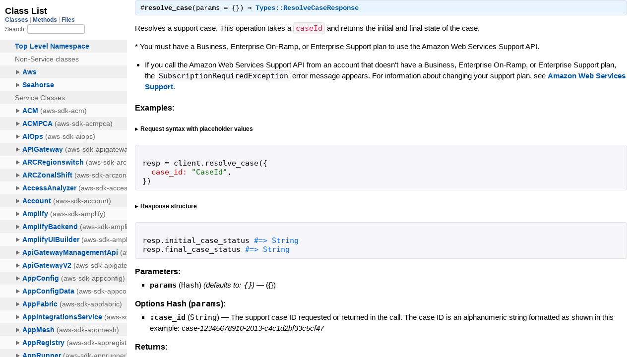

--- FILE ---
content_type: text/html
request_url: https://docs.aws.amazon.com/sdk-for-ruby/v3/api/Aws/Support/Client.html
body_size: 20067
content:
<!DOCTYPE html>
<html lang="en">
  <head>
    <meta charset="utf-8">
<meta name="viewport" content="width=device-width, initial-scale=1.0">
<title>
  Class: Aws::Support::Client
  
    &mdash; AWS SDK for Ruby V3
  
</title>

  <link rel="stylesheet" href="../../css/style.css" type="text/css" />

  <link rel="stylesheet" href="../../css/common.css" type="text/css" />

<script type="text/javascript">
  pathId = "Aws::Support::Client";
  relpath = '../../';
</script>


  <script type="text/javascript" charset="utf-8" src="../../js/jquery.js"></script>

  <script type="text/javascript" charset="utf-8" src="../../js/app.js"></script>


    <!-- Docs Metrics + Cookie Consent Script -->
    <meta name="guide-name" content="API Reference">
    <meta name="service-name" content="AWS SDK For Ruby V3">
    <meta name="description" content="Class: Aws::Support::Client">
    <script type="text/javascript" src="/assets/js/awsdocs-boot.js"></script>
  </head>
  <body>
    <div class="nav_wrap">
      <iframe id="nav" src="../../class_list.html?1"></iframe>
      <div id="resizer"></div>
    </div>

    <div id="main" tabindex="-1">
      <div id="header">
        <div id="menu">
  
    <a href="../../_index.html">Index (C)</a> &raquo;
    <span class='title'><span class='object_link'><a href="../../Aws.html" title="Aws (module)">Aws</a></span></span> &raquo; <span class='title'><span class='object_link'><a href="../Support.html" title="Aws::Support (module)">Support</a></span></span>
     &raquo; 
    <span class="title">Client</span>
  
</div>

        <div id="search">
  
    <a class="full_list_link" id="class_list_link"
        href="../../class_list.html">

        <svg width="24" height="24">
          <rect x="0" y="4" width="24" height="4" rx="1" ry="1"></rect>
          <rect x="0" y="12" width="24" height="4" rx="1" ry="1"></rect>
          <rect x="0" y="20" width="24" height="4" rx="1" ry="1"></rect>
        </svg>
    </a>
  
</div>
        <div class="clear"></div>
      </div>

      <div id="content">
        <!-- REGION_DISCLAIMER_DO_NOT_REMOVE -->
        <h1>Class: Aws::Support::Client
  
  
  
</h1>
<div class="box_info">
  
  <dl>
    <dt>Inherits:</dt>
    <dd>
      <span class="inheritName"><span class='object_link'><a href="../../Seahorse/Client/Base.html" title="Seahorse::Client::Base (class)">Seahorse::Client::Base</a></span></span>
      
        <ul class="fullTree">
          <li>Object</li>
          
            <li class="next"><span class='object_link'><a href="../../Seahorse/Client/Base.html" title="Seahorse::Client::Base (class)">Seahorse::Client::Base</a></span></li>
          
            <li class="next">Aws::Support::Client</li>
          
        </ul>
        <a href="#" class="inheritanceTree">show all</a>
      
    </dd>
  </dl>
  

  
  
  
  
  <dl>
      <dt>Includes:</dt>
      <dd><span class='object_link'><a href="../ClientStubs.html" title="Aws::ClientStubs (module)">ClientStubs</a></span></dd>
  </dl>
  
  

  

  
  <dl>
    <dt>Defined in:</dt>
    <dd>gems/aws-sdk-support/lib/aws-sdk-support/client.rb</dd>
  </dl>
  
</div>

<h2>Overview</h2><div class="docstring">
  <div class="discussion">
    <p>An API client for Support.  To construct a client, you need to configure a <code>:region</code> and <code>:credentials</code>.</p>

<pre class="code ruby"><code class="ruby"><span class='id identifier rubyid_client'>client</span> <span class='op'>=</span> <span class='const'><span class='object_link'><a href="../../Aws.html" title="Aws (module)">Aws</a></span></span><span class='op'>::</span><span class='const'><span class='object_link'><a href="../Support.html" title="Aws::Support (module)">Support</a></span></span><span class='op'>::</span><span class='const'>Client</span><span class='period'>.</span><span class='id identifier rubyid_new'><span class='object_link'><a href="../../Seahorse/Client/Base.html#new-class_method" title="Seahorse::Client::Base.new (method)">new</a></span></span><span class='lparen'>(</span>
  <span class='label'>region:</span> <span class='id identifier rubyid_region_name'>region_name</span><span class='comma'>,</span>
  <span class='label'>credentials:</span> <span class='id identifier rubyid_credentials'>credentials</span><span class='comma'>,</span>
  <span class='comment'># ...
</span><span class='rparen'>)</span>
</code></pre>

<p>For details on configuring region and credentials see
the <a href="/sdk-for-ruby/v3/developer-guide/setup-config.html">developer guide</a>.</p>

<p>See <span class='object_link'><a href="#initialize-instance_method" title="Aws::Support::Client#initialize (method)">#initialize</a></span> for a full list of supported configuration options.</p>


  </div>
</div>
<div class="tags">
  

</div>





  <h2>Instance Attribute Summary</h2>
  
  <h3 class="inherited">Attributes inherited from <span class='object_link'><a href="../../Seahorse/Client/Base.html" title="Seahorse::Client::Base (class)">Seahorse::Client::Base</a></span></h3>
  <p class="inherited"><span class='object_link'><a href="../../Seahorse/Client/Base.html#config-instance_method" title="Seahorse::Client::Base#config (method)">#config</a></span>, <span class='object_link'><a href="../../Seahorse/Client/Base.html#handlers-instance_method" title="Seahorse::Client::Base#handlers (method)">#handlers</a></span></p>


  
    <h2>
      API Operations
      <small><a href="#" class="summary_toggle">collapse</a></small>
    </h2>

    <ul class="summary">
      
        <li class="public ">
  <span class="summary_signature">
    
      <a href="#add_attachments_to_set-instance_method" title="#add_attachments_to_set (instance method)">#<strong>add_attachments_to_set</strong>(params = {})  &#x21d2; Types::AddAttachmentsToSetResponse </a>
    

    
  </span>
  
  
  
  
  
  
  

  
    <span class="summary_desc"><div class='inline'><p>Adds one or more attachments to an attachment set.</p>
</div></span>
  
</li>

      
        <li class="public ">
  <span class="summary_signature">
    
      <a href="#add_communication_to_case-instance_method" title="#add_communication_to_case (instance method)">#<strong>add_communication_to_case</strong>(params = {})  &#x21d2; Types::AddCommunicationToCaseResponse </a>
    

    
  </span>
  
  
  
  
  
  
  

  
    <span class="summary_desc"><div class='inline'><p>Adds additional customer communication to an Amazon Web Services Support case.</p>
</div></span>
  
</li>

      
        <li class="public ">
  <span class="summary_signature">
    
      <a href="#create_case-instance_method" title="#create_case (instance method)">#<strong>create_case</strong>(params = {})  &#x21d2; Types::CreateCaseResponse </a>
    

    
  </span>
  
  
  
  
  
  
  

  
    <span class="summary_desc"><div class='inline'><p>Creates a case in the Amazon Web Services Support Center.</p>
</div></span>
  
</li>

      
        <li class="public ">
  <span class="summary_signature">
    
      <a href="#describe_attachment-instance_method" title="#describe_attachment (instance method)">#<strong>describe_attachment</strong>(params = {})  &#x21d2; Types::DescribeAttachmentResponse </a>
    

    
  </span>
  
  
  
  
  
  
  

  
    <span class="summary_desc"><div class='inline'><p>Returns the attachment that has the specified ID.</p>
</div></span>
  
</li>

      
        <li class="public ">
  <span class="summary_signature">
    
      <a href="#describe_cases-instance_method" title="#describe_cases (instance method)">#<strong>describe_cases</strong>(params = {})  &#x21d2; Types::DescribeCasesResponse </a>
    

    
  </span>
  
  
  
  
  
  
  

  
    <span class="summary_desc"><div class='inline'><p>Returns a list of cases that you specify by passing one or more case IDs.</p>
</div></span>
  
</li>

      
        <li class="public ">
  <span class="summary_signature">
    
      <a href="#describe_communications-instance_method" title="#describe_communications (instance method)">#<strong>describe_communications</strong>(params = {})  &#x21d2; Types::DescribeCommunicationsResponse </a>
    

    
  </span>
  
  
  
  
  
  
  

  
    <span class="summary_desc"><div class='inline'><p>Returns communications and attachments for one or more support cases.</p>
</div></span>
  
</li>

      
        <li class="public ">
  <span class="summary_signature">
    
      <a href="#describe_create_case_options-instance_method" title="#describe_create_case_options (instance method)">#<strong>describe_create_case_options</strong>(params = {})  &#x21d2; Types::DescribeCreateCaseOptionsResponse </a>
    

    
  </span>
  
  
  
  
  
  
  

  
    <span class="summary_desc"><div class='inline'><p>Returns a list of CreateCaseOption types along with the corresponding supported hours and language availability.</p>
</div></span>
  
</li>

      
        <li class="public ">
  <span class="summary_signature">
    
      <a href="#describe_services-instance_method" title="#describe_services (instance method)">#<strong>describe_services</strong>(params = {})  &#x21d2; Types::DescribeServicesResponse </a>
    

    
  </span>
  
  
  
  
  
  
  

  
    <span class="summary_desc"><div class='inline'><p>Returns the current list of Amazon Web Services services and a list of service categories for each service.</p>
</div></span>
  
</li>

      
        <li class="public ">
  <span class="summary_signature">
    
      <a href="#describe_severity_levels-instance_method" title="#describe_severity_levels (instance method)">#<strong>describe_severity_levels</strong>(params = {})  &#x21d2; Types::DescribeSeverityLevelsResponse </a>
    

    
  </span>
  
  
  
  
  
  
  

  
    <span class="summary_desc"><div class='inline'><p>Returns the list of severity levels that you can assign to a support case.</p>
</div></span>
  
</li>

      
        <li class="public ">
  <span class="summary_signature">
    
      <a href="#describe_supported_languages-instance_method" title="#describe_supported_languages (instance method)">#<strong>describe_supported_languages</strong>(params = {})  &#x21d2; Types::DescribeSupportedLanguagesResponse </a>
    

    
  </span>
  
  
  
  
  
  
  

  
    <span class="summary_desc"><div class='inline'><p>Returns a list of supported languages for a specified <code>categoryCode</code>, <code>issueType</code> and <code>serviceCode</code>.</p>
</div></span>
  
</li>

      
        <li class="public ">
  <span class="summary_signature">
    
      <a href="#describe_trusted_advisor_check_refresh_statuses-instance_method" title="#describe_trusted_advisor_check_refresh_statuses (instance method)">#<strong>describe_trusted_advisor_check_refresh_statuses</strong>(params = {})  &#x21d2; Types::DescribeTrustedAdvisorCheckRefreshStatusesResponse </a>
    

    
  </span>
  
  
  
  
  
  
  

  
    <span class="summary_desc"><div class='inline'><p>Returns the refresh status of the Trusted Advisor checks that have the specified check IDs.</p>
</div></span>
  
</li>

      
        <li class="public ">
  <span class="summary_signature">
    
      <a href="#describe_trusted_advisor_check_result-instance_method" title="#describe_trusted_advisor_check_result (instance method)">#<strong>describe_trusted_advisor_check_result</strong>(params = {})  &#x21d2; Types::DescribeTrustedAdvisorCheckResultResponse </a>
    

    
  </span>
  
  
  
  
  
  
  

  
    <span class="summary_desc"><div class='inline'><p>Returns the results of the Trusted Advisor check that has the specified check ID.</p>
</div></span>
  
</li>

      
        <li class="public ">
  <span class="summary_signature">
    
      <a href="#describe_trusted_advisor_check_summaries-instance_method" title="#describe_trusted_advisor_check_summaries (instance method)">#<strong>describe_trusted_advisor_check_summaries</strong>(params = {})  &#x21d2; Types::DescribeTrustedAdvisorCheckSummariesResponse </a>
    

    
  </span>
  
  
  
  
  
  
  

  
    <span class="summary_desc"><div class='inline'><p>Returns the results for the Trusted Advisor check summaries for the check IDs that you specified.</p>
</div></span>
  
</li>

      
        <li class="public ">
  <span class="summary_signature">
    
      <a href="#describe_trusted_advisor_checks-instance_method" title="#describe_trusted_advisor_checks (instance method)">#<strong>describe_trusted_advisor_checks</strong>(params = {})  &#x21d2; Types::DescribeTrustedAdvisorChecksResponse </a>
    

    
  </span>
  
  
  
  
  
  
  

  
    <span class="summary_desc"><div class='inline'><p>Returns information about all available Trusted Advisor checks, including the name, ID, category, description, and metadata.</p>
</div></span>
  
</li>

      
        <li class="public ">
  <span class="summary_signature">
    
      <a href="#refresh_trusted_advisor_check-instance_method" title="#refresh_trusted_advisor_check (instance method)">#<strong>refresh_trusted_advisor_check</strong>(params = {})  &#x21d2; Types::RefreshTrustedAdvisorCheckResponse </a>
    

    
  </span>
  
  
  
  
  
  
  

  
    <span class="summary_desc"><div class='inline'><p>Refreshes the Trusted Advisor check that you specify using the check ID.</p>
</div></span>
  
</li>

      
        <li class="public ">
  <span class="summary_signature">
    
      <a href="#resolve_case-instance_method" title="#resolve_case (instance method)">#<strong>resolve_case</strong>(params = {})  &#x21d2; Types::ResolveCaseResponse </a>
    

    
  </span>
  
  
  
  
  
  
  

  
    <span class="summary_desc"><div class='inline'><p>Resolves a support case.</p>
</div></span>
  
</li>

      
    </ul>
  
    <h2>
      Instance Method Summary
      <small><a href="#" class="summary_toggle">collapse</a></small>
    </h2>

    <ul class="summary">
      
        <li class="public ">
  <span class="summary_signature">
    
      <a href="#initialize-instance_method" title="#initialize (instance method)">#<strong>initialize</strong>(options)  &#x21d2; Client </a>
    

    
  </span>
  
  
    <span class="note title constructor">constructor</span>
  
  
  
  
  
  

  
    <span class="summary_desc"><div class='inline'><p>A new instance of Client.</p>
</div></span>
  
</li>

      
    </ul>
  


  
  
  
  
  
  
  
  
  <h3 class="inherited">Methods included from <span class='object_link'><a href="../ClientStubs.html" title="Aws::ClientStubs (module)">ClientStubs</a></span></h3>
  <p class="inherited"><span class='object_link'><a href="../ClientStubs.html#api_requests-instance_method" title="Aws::ClientStubs#api_requests (method)">#api_requests</a></span>, <span class='object_link'><a href="../ClientStubs.html#stub_data-instance_method" title="Aws::ClientStubs#stub_data (method)">#stub_data</a></span>, <span class='object_link'><a href="../ClientStubs.html#stub_responses-instance_method" title="Aws::ClientStubs#stub_responses (method)">#stub_responses</a></span></p>

  
  
  
  
  
  
  
  
  <h3 class="inherited">Methods inherited from <span class='object_link'><a href="../../Seahorse/Client/Base.html" title="Seahorse::Client::Base (class)">Seahorse::Client::Base</a></span></h3>
  <p class="inherited"><span class='object_link'><a href="../../Seahorse/Client/Base.html#add_plugin-class_method" title="Seahorse::Client::Base.add_plugin (method)">add_plugin</a></span>, <span class='object_link'><a href="../../Seahorse/Client/Base.html#api-class_method" title="Seahorse::Client::Base.api (method)">api</a></span>, <span class='object_link'><a href="../../Seahorse/Client/Base.html#clear_plugins-class_method" title="Seahorse::Client::Base.clear_plugins (method)">clear_plugins</a></span>, <span class='object_link'><a href="../../Seahorse/Client/Base.html#define-class_method" title="Seahorse::Client::Base.define (method)">define</a></span>, <span class='object_link'><a href="../../Seahorse/Client/Base.html#new-class_method" title="Seahorse::Client::Base.new (method)">new</a></span>, <span class='object_link'><a href="../../Seahorse/Client/Base.html#operation_names-instance_method" title="Seahorse::Client::Base#operation_names (method)">#operation_names</a></span>, <span class='object_link'><a href="../../Seahorse/Client/Base.html#plugins-class_method" title="Seahorse::Client::Base.plugins (method)">plugins</a></span>, <span class='object_link'><a href="../../Seahorse/Client/Base.html#remove_plugin-class_method" title="Seahorse::Client::Base.remove_plugin (method)">remove_plugin</a></span>, <span class='object_link'><a href="../../Seahorse/Client/Base.html#set_api-class_method" title="Seahorse::Client::Base.set_api (method)">set_api</a></span>, <span class='object_link'><a href="../../Seahorse/Client/Base.html#set_plugins-class_method" title="Seahorse::Client::Base.set_plugins (method)">set_plugins</a></span></p>

  
  
  
  
  
  
  
  
  <h3 class="inherited">Methods included from <span class='object_link'><a href="../../Seahorse/Client/HandlerBuilder.html" title="Seahorse::Client::HandlerBuilder (module)">Seahorse::Client::HandlerBuilder</a></span></h3>
  <p class="inherited"><span class='object_link'><a href="../../Seahorse/Client/HandlerBuilder.html#handle-instance_method" title="Seahorse::Client::HandlerBuilder#handle (method)">#handle</a></span>, <span class='object_link'><a href="../../Seahorse/Client/HandlerBuilder.html#handle_request-instance_method" title="Seahorse::Client::HandlerBuilder#handle_request (method)">#handle_request</a></span>, <span class='object_link'><a href="../../Seahorse/Client/HandlerBuilder.html#handle_response-instance_method" title="Seahorse::Client::HandlerBuilder#handle_response (method)">#handle_response</a></span></p>
<div id="constructor_details" class="method_details_list">
  <h2>Constructor Details</h2>
  
    <div class="method_details first">
  <h3 class="signature first" id="initialize-instance_method">
  
    #<strong>initialize</strong>(options)  &#x21d2; <tt><span class='object_link'><a href="" title="Aws::Support::Client (class)">Client</a></span></tt> 
  

  

  
</h3><div class="docstring">
  <div class="discussion">
    <p>Returns a new instance of Client.</p>


  </div>
</div>
<div class="tags">
  
  <div class="docstring">
  <div class="discussion">
    


  </div>
</div>
<div class="tags">
  <p class="tag_title">Parameters:</p>
<ul class="param">
  
    <li>
      
        <span class='name'>options</span>
      
      
        <span class='type'>(<tt>Hash</tt>)</span>
      
      
      
    </li>
  
</ul>

  
    
    
    <p class="tag_title">Options Hash (<tt>options</tt>):</p>
    <ul class="option">
      
        <li>
          <span class="name">:plugins</span>
          <span class="type">(<tt>Array&lt;<span class='object_link'><a href="../../Seahorse/Client/Plugin.html" title="Seahorse::Client::Plugin (class)">Seahorse::Client::Plugin</a></span>&gt;</tt>)</span>
          <span class="default">
            
              &mdash; default:
              <tt>[]]</tt>
            
          </span>
          
            &mdash; <div class='inline'><p>A list of plugins to apply to the client. Each plugin is either a
class name or an instance of a plugin class.</p>
</div>
          
        </li>
      
        <li>
          <span class="name">:credentials</span>
          <span class="type">(<tt>required</tt>, <tt><span class='object_link'><a href="../CredentialProvider.html" title="Aws::CredentialProvider (module)">Aws::CredentialProvider</a></span></tt>)</span>
          <span class="default">
            
          </span>
          
            &mdash; <div class='inline'><p>Your AWS credentials used for authentication. This can be any class that includes and implements
<code>Aws::CredentialProvider</code>, or instance of any one of the following classes:</p>

<ul>
<li><p><code>Aws::Credentials</code> - Used for configuring static, non-refreshing
credentials.</p></li>
<li><p><code>Aws::SharedCredentials</code> - Used for loading static credentials from a
shared file, such as <code>~/.aws/config</code>.</p></li>
<li><p><code>Aws::AssumeRoleCredentials</code> - Used when you need to assume a role.</p></li>
<li><p><code>Aws::AssumeRoleWebIdentityCredentials</code> - Used when you need to
assume a role after providing credentials via the web.</p></li>
<li><p><code>Aws::SSOCredentials</code> - Used for loading credentials from AWS SSO using an
access token generated from <code>aws login</code>.</p></li>
<li><p><code>Aws::ProcessCredentials</code> - Used for loading credentials from a
process that outputs to stdout.</p></li>
<li><p><code>Aws::InstanceProfileCredentials</code> - Used for loading credentials
from an EC2 IMDS on an EC2 instance.</p></li>
<li><p><code>Aws::ECSCredentials</code> - Used for loading credentials from
instances running in ECS.</p></li>
<li><p><code>Aws::CognitoIdentityCredentials</code> - Used for loading credentials
from the Cognito Identity service.</p></li>
</ul>


<p>When <code>:credentials</code> are not configured directly, the following locations will be searched for credentials:</p>

<ul>
<li><p><code>Aws.config[:credentials]</code></p></li>
<li><p>The <code>:access_key_id</code>, <code>:secret_access_key</code>, <code>:session_token</code>, and
<code>:account_id</code> options.</p></li>
<li><p><code>ENV['AWS_ACCESS_KEY_ID']</code>, <code>ENV['AWS_SECRET_ACCESS_KEY']</code>,
<code>ENV['AWS_SESSION_TOKEN']</code>, and <code>ENV['AWS_ACCOUNT_ID']</code>.</p></li>
<li><p><code>~/.aws/credentials</code></p></li>
<li><p><code>~/.aws/config</code></p></li>
<li><p>EC2/ECS IMDS instance profile - When used by default, the timeouts are very aggressive.
Construct and pass an instance of <code>Aws::InstanceProfileCredentials</code> or <code>Aws::ECSCredentials</code> to
enable retries and extended timeouts. Instance profile credential fetching can be disabled by
setting <code>ENV['AWS_EC2_METADATA_DISABLED']</code> to <code>true</code>.</p></li>
</ul>

</div>
          
        </li>
      
        <li>
          <span class="name">:region</span>
          <span class="type">(<tt>required</tt>, <tt>String</tt>)</span>
          <span class="default">
            
          </span>
          
            &mdash; <div class='inline'><p>The AWS region to connect to.  The configured <code>:region</code> is
used to determine the service <code>:endpoint</code>. When not passed,
a default <code>:region</code> is searched for in the following locations:</p>

<ul>
<li><code>Aws.config[:region]</code></li>
<li><code>ENV['AWS_REGION']</code></li>
<li><code>ENV['AMAZON_REGION']</code></li>
<li><code>ENV['AWS_DEFAULT_REGION']</code></li>
<li><code>~/.aws/credentials</code></li>
<li><code>~/.aws/config</code></li>
</ul>

</div>
          
        </li>
      
        <li>
          <span class="name">:access_key_id</span>
          <span class="type">(<tt>String</tt>)</span>
          <span class="default">
            
          </span>
          
        </li>
      
        <li>
          <span class="name">:account_id</span>
          <span class="type">(<tt>String</tt>)</span>
          <span class="default">
            
          </span>
          
        </li>
      
        <li>
          <span class="name">:active_endpoint_cache</span>
          <span class="type">(<tt>Boolean</tt>)</span>
          <span class="default">
            
              &mdash; default:
              <tt>false</tt>
            
          </span>
          
            &mdash; <div class='inline'><p>When set to <code>true</code>, a thread polling for endpoints will be running in
the background every 60 secs (default). Defaults to <code>false</code>.</p>
</div>
          
        </li>
      
        <li>
          <span class="name">:adaptive_retry_wait_to_fill</span>
          <span class="type">(<tt>Boolean</tt>)</span>
          <span class="default">
            
              &mdash; default:
              <tt>true</tt>
            
          </span>
          
            &mdash; <div class='inline'><p>Used only in <code>adaptive</code> retry mode.  When true, the request will sleep
until there is sufficent client side capacity to retry the request.
When false, the request will raise a <code>RetryCapacityNotAvailableError</code> and will
not retry instead of sleeping.</p>
</div>
          
        </li>
      
        <li>
          <span class="name">:auth_scheme_preference</span>
          <span class="type">(<tt>Array&lt;String&gt;</tt>)</span>
          <span class="default">
            
          </span>
          
            &mdash; <div class='inline'><p>A list of preferred authentication schemes to use when making a request. Supported values are:
<code>sigv4</code>, <code>sigv4a</code>, <code>httpBearerAuth</code>, and <code>noAuth</code>. When set using <code>ENV['AWS_AUTH_SCHEME_PREFERENCE']</code> or in
shared config as <code>auth_scheme_preference</code>, the value should be a comma-separated list.</p>
</div>
          
        </li>
      
        <li>
          <span class="name">:client_side_monitoring</span>
          <span class="type">(<tt>Boolean</tt>)</span>
          <span class="default">
            
              &mdash; default:
              <tt>false</tt>
            
          </span>
          
            &mdash; <div class='inline'><p>When <code>true</code>, client-side metrics will be collected for all API requests from
this client.</p>
</div>
          
        </li>
      
        <li>
          <span class="name">:client_side_monitoring_client_id</span>
          <span class="type">(<tt>String</tt>)</span>
          <span class="default">
            
              &mdash; default:
              <tt>&quot;&quot;</tt>
            
          </span>
          
            &mdash; <div class='inline'><p>Allows you to provide an identifier for this client which will be attached to
all generated client side metrics. Defaults to an empty string.</p>
</div>
          
        </li>
      
        <li>
          <span class="name">:client_side_monitoring_host</span>
          <span class="type">(<tt>String</tt>)</span>
          <span class="default">
            
              &mdash; default:
              <tt>&quot;127.0.0.1&quot;</tt>
            
          </span>
          
            &mdash; <div class='inline'><p>Allows you to specify the DNS hostname or IPv4 or IPv6 address that the client
side monitoring agent is running on, where client metrics will be published via UDP.</p>
</div>
          
        </li>
      
        <li>
          <span class="name">:client_side_monitoring_port</span>
          <span class="type">(<tt>Integer</tt>)</span>
          <span class="default">
            
              &mdash; default:
              <tt>31000</tt>
            
          </span>
          
            &mdash; <div class='inline'><p>Required for publishing client metrics. The port that the client side monitoring
agent is running on, where client metrics will be published via UDP.</p>
</div>
          
        </li>
      
        <li>
          <span class="name">:client_side_monitoring_publisher</span>
          <span class="type">(<tt><span class='object_link'>Aws::ClientSideMonitoring::Publisher</span></tt>)</span>
          <span class="default">
            
              &mdash; default:
              <tt>Aws::ClientSideMonitoring::Publisher</tt>
            
          </span>
          
            &mdash; <div class='inline'><p>Allows you to provide a custom client-side monitoring publisher class. By default,
will use the Client Side Monitoring Agent Publisher.</p>
</div>
          
        </li>
      
        <li>
          <span class="name">:convert_params</span>
          <span class="type">(<tt>Boolean</tt>)</span>
          <span class="default">
            
              &mdash; default:
              <tt>true</tt>
            
          </span>
          
            &mdash; <div class='inline'><p>When <code>true</code>, an attempt is made to coerce request parameters into
the required types.</p>
</div>
          
        </li>
      
        <li>
          <span class="name">:correct_clock_skew</span>
          <span class="type">(<tt>Boolean</tt>)</span>
          <span class="default">
            
              &mdash; default:
              <tt>true</tt>
            
          </span>
          
            &mdash; <div class='inline'><p>Used only in <code>standard</code> and adaptive retry modes. Specifies whether to apply
a clock skew correction and retry requests with skewed client clocks.</p>
</div>
          
        </li>
      
        <li>
          <span class="name">:defaults_mode</span>
          <span class="type">(<tt>String</tt>)</span>
          <span class="default">
            
              &mdash; default:
              <tt>&quot;legacy&quot;</tt>
            
          </span>
          
            &mdash; <div class='inline'><p>See <span class='object_link'><a href="../DefaultsModeConfiguration.html" title="Aws::DefaultsModeConfiguration (module)">DefaultsModeConfiguration</a></span> for a list of the
accepted modes and the configuration defaults that are included.</p>
</div>
          
        </li>
      
        <li>
          <span class="name">:disable_host_prefix_injection</span>
          <span class="type">(<tt>Boolean</tt>)</span>
          <span class="default">
            
              &mdash; default:
              <tt>false</tt>
            
          </span>
          
            &mdash; <div class='inline'><p>When <code>true</code>, the SDK will not prepend the modeled host prefix to the endpoint.</p>
</div>
          
        </li>
      
        <li>
          <span class="name">:disable_request_compression</span>
          <span class="type">(<tt>Boolean</tt>)</span>
          <span class="default">
            
              &mdash; default:
              <tt>false</tt>
            
          </span>
          
            &mdash; <div class='inline'><p>When set to 'true' the request body will not be compressed
for supported operations.</p>
</div>
          
        </li>
      
        <li>
          <span class="name">:endpoint</span>
          <span class="type">(<tt>String</tt>, <tt>URI::HTTPS</tt>, <tt>URI::HTTP</tt>)</span>
          <span class="default">
            
          </span>
          
            &mdash; <div class='inline'><p>Normally you should not configure the <code>:endpoint</code> option
directly. This is normally constructed from the <code>:region</code>
option. Configuring <code>:endpoint</code> is normally reserved for
connecting to test or custom endpoints. The endpoint should
be a URI formatted like:</p>

<pre class="code ruby"><code class="ruby"><span class='tstring'><span class='tstring_beg'>&#39;</span><span class='tstring_content'>http://example.com</span><span class='tstring_end'>&#39;</span></span>
<span class='tstring'><span class='tstring_beg'>&#39;</span><span class='tstring_content'>https://example.com</span><span class='tstring_end'>&#39;</span></span>
<span class='tstring'><span class='tstring_beg'>&#39;</span><span class='tstring_content'>http://example.com:123</span><span class='tstring_end'>&#39;</span></span>
</code></pre>
</div>
          
        </li>
      
        <li>
          <span class="name">:endpoint_cache_max_entries</span>
          <span class="type">(<tt>Integer</tt>)</span>
          <span class="default">
            
              &mdash; default:
              <tt>1000</tt>
            
          </span>
          
            &mdash; <div class='inline'><p>Used for the maximum size limit of the LRU cache storing endpoints data
for endpoint discovery enabled operations. Defaults to 1000.</p>
</div>
          
        </li>
      
        <li>
          <span class="name">:endpoint_cache_max_threads</span>
          <span class="type">(<tt>Integer</tt>)</span>
          <span class="default">
            
              &mdash; default:
              <tt>10</tt>
            
          </span>
          
            &mdash; <div class='inline'><p>Used for the maximum threads in use for polling endpoints to be cached, defaults to 10.</p>
</div>
          
        </li>
      
        <li>
          <span class="name">:endpoint_cache_poll_interval</span>
          <span class="type">(<tt>Integer</tt>)</span>
          <span class="default">
            
              &mdash; default:
              <tt>60</tt>
            
          </span>
          
            &mdash; <div class='inline'><p>When :endpoint_discovery and :active_endpoint_cache is enabled,
Use this option to config the time interval in seconds for making
requests fetching endpoints information. Defaults to 60 sec.</p>
</div>
          
        </li>
      
        <li>
          <span class="name">:endpoint_discovery</span>
          <span class="type">(<tt>Boolean</tt>)</span>
          <span class="default">
            
              &mdash; default:
              <tt>false</tt>
            
          </span>
          
            &mdash; <div class='inline'><p>When set to <code>true</code>, endpoint discovery will be enabled for operations when available.</p>
</div>
          
        </li>
      
        <li>
          <span class="name">:ignore_configured_endpoint_urls</span>
          <span class="type">(<tt>Boolean</tt>)</span>
          <span class="default">
            
          </span>
          
            &mdash; <div class='inline'><p>Setting to true disables use of endpoint URLs provided via environment
variables and the shared configuration file.</p>
</div>
          
        </li>
      
        <li>
          <span class="name">:log_formatter</span>
          <span class="type">(<tt><span class='object_link'><a href="../Log/Formatter.html" title="Aws::Log::Formatter (class)">Aws::Log::Formatter</a></span></tt>)</span>
          <span class="default">
            
              &mdash; default:
              <tt>Aws::Log::Formatter.default</tt>
            
          </span>
          
            &mdash; <div class='inline'><p>The log formatter.</p>
</div>
          
        </li>
      
        <li>
          <span class="name">:log_level</span>
          <span class="type">(<tt>Symbol</tt>)</span>
          <span class="default">
            
              &mdash; default:
              <tt>:info</tt>
            
          </span>
          
            &mdash; <div class='inline'><p>The log level to send messages to the <code>:logger</code> at.</p>
</div>
          
        </li>
      
        <li>
          <span class="name">:logger</span>
          <span class="type">(<tt>Logger</tt>)</span>
          <span class="default">
            
          </span>
          
            &mdash; <div class='inline'><p>The Logger instance to send log messages to.  If this option
is not set, logging will be disabled.</p>
</div>
          
        </li>
      
        <li>
          <span class="name">:max_attempts</span>
          <span class="type">(<tt>Integer</tt>)</span>
          <span class="default">
            
              &mdash; default:
              <tt>3</tt>
            
          </span>
          
            &mdash; <div class='inline'><p>An integer representing the maximum number attempts that will be made for
a single request, including the initial attempt.  For example,
setting this value to 5 will result in a request being retried up to
4 times. Used in <code>standard</code> and <code>adaptive</code> retry modes.</p>
</div>
          
        </li>
      
        <li>
          <span class="name">:profile</span>
          <span class="type">(<tt>String</tt>)</span>
          <span class="default">
            
              &mdash; default:
              <tt>&quot;default&quot;</tt>
            
          </span>
          
            &mdash; <div class='inline'><p>Used when loading credentials from the shared credentials file at <code>HOME/.aws/credentials</code>.
When not specified, 'default' is used.</p>
</div>
          
        </li>
      
        <li>
          <span class="name">:request_checksum_calculation</span>
          <span class="type">(<tt>String</tt>)</span>
          <span class="default">
            
              &mdash; default:
              <tt>&quot;when_supported&quot;</tt>
            
          </span>
          
            &mdash; <div class='inline'><p>Determines when a checksum will be calculated for request payloads. Values are:</p>

<ul>
<li><code>when_supported</code> - (default) When set, a checksum will be
calculated for all request payloads of operations modeled with the
<code>httpChecksum</code> trait where <code>requestChecksumRequired</code> is <code>true</code> and/or a
<code>requestAlgorithmMember</code> is modeled.</li>
<li><code>when_required</code> - When set, a checksum will only be calculated for
request payloads of operations modeled with the  <code>httpChecksum</code> trait where
<code>requestChecksumRequired</code> is <code>true</code> or where a <code>requestAlgorithmMember</code>
is modeled and supplied.</li>
</ul>

</div>
          
        </li>
      
        <li>
          <span class="name">:request_min_compression_size_bytes</span>
          <span class="type">(<tt>Integer</tt>)</span>
          <span class="default">
            
              &mdash; default:
              <tt>10240</tt>
            
          </span>
          
            &mdash; <div class='inline'><p>The minimum size in bytes that triggers compression for request
bodies. The value must be non-negative integer value between 0
and 10485780 bytes inclusive.</p>
</div>
          
        </li>
      
        <li>
          <span class="name">:response_checksum_validation</span>
          <span class="type">(<tt>String</tt>)</span>
          <span class="default">
            
              &mdash; default:
              <tt>&quot;when_supported&quot;</tt>
            
          </span>
          
            &mdash; <div class='inline'><p>Determines when checksum validation will be performed on response payloads. Values are:</p>

<ul>
<li><code>when_supported</code> - (default) When set, checksum validation is performed on all
response payloads of operations modeled with the <code>httpChecksum</code> trait where
<code>responseAlgorithms</code> is modeled, except when no modeled checksum algorithms
are supported.</li>
<li><code>when_required</code> - When set, checksum validation is not performed on
response payloads of operations unless the checksum algorithm is supported and
the <code>requestValidationModeMember</code> member is set to <code>ENABLED</code>.</li>
</ul>

</div>
          
        </li>
      
        <li>
          <span class="name">:retry_backoff</span>
          <span class="type">(<tt>Proc</tt>)</span>
          <span class="default">
            
          </span>
          
            &mdash; <div class='inline'><p>A proc or lambda used for backoff. Defaults to 2**retries * retry_base_delay.
This option is only used in the <code>legacy</code> retry mode.</p>
</div>
          
        </li>
      
        <li>
          <span class="name">:retry_base_delay</span>
          <span class="type">(<tt>Float</tt>)</span>
          <span class="default">
            
              &mdash; default:
              <tt>0.3</tt>
            
          </span>
          
            &mdash; <div class='inline'><p>The base delay in seconds used by the default backoff function. This option
is only used in the <code>legacy</code> retry mode.</p>
</div>
          
        </li>
      
        <li>
          <span class="name">:retry_jitter</span>
          <span class="type">(<tt>Symbol</tt>)</span>
          <span class="default">
            
              &mdash; default:
              <tt>:none</tt>
            
          </span>
          
            &mdash; <div class='inline'><p>A delay randomiser function used by the default backoff function.
Some predefined functions can be referenced by name - :none, :equal, :full,
otherwise a Proc that takes and returns a number. This option is only used
in the <code>legacy</code> retry mode.</p>

<p>@see <a href="https://www.awsarchitectureblog.com/2015/03/backoff.html">https://www.awsarchitectureblog.com/2015/03/backoff.html</a></p>
</div>
          
        </li>
      
        <li>
          <span class="name">:retry_limit</span>
          <span class="type">(<tt>Integer</tt>)</span>
          <span class="default">
            
              &mdash; default:
              <tt>3</tt>
            
          </span>
          
            &mdash; <div class='inline'><p>The maximum number of times to retry failed requests.  Only
~ 500 level server errors and certain ~ 400 level client errors
are retried.  Generally, these are throttling errors, data
checksum errors, networking errors, timeout errors, auth errors,
endpoint discovery, and errors from expired credentials.
This option is only used in the <code>legacy</code> retry mode.</p>
</div>
          
        </li>
      
        <li>
          <span class="name">:retry_max_delay</span>
          <span class="type">(<tt>Integer</tt>)</span>
          <span class="default">
            
              &mdash; default:
              <tt>0</tt>
            
          </span>
          
            &mdash; <div class='inline'><p>The maximum number of seconds to delay between retries (0 for no limit)
used by the default backoff function. This option is only used in the
<code>legacy</code> retry mode.</p>
</div>
          
        </li>
      
        <li>
          <span class="name">:retry_mode</span>
          <span class="type">(<tt>String</tt>)</span>
          <span class="default">
            
              &mdash; default:
              <tt>&quot;legacy&quot;</tt>
            
          </span>
          
            &mdash; <div class='inline'><p>Specifies which retry algorithm to use. Values are:</p>

<ul>
<li><p><code>legacy</code> - The pre-existing retry behavior.  This is default value if
no retry mode is provided.</p></li>
<li><p><code>standard</code> - A standardized set of retry rules across the AWS SDKs.
This includes support for retry quotas, which limit the number of
unsuccessful retries a client can make.</p></li>
<li><p><code>adaptive</code> - An experimental retry mode that includes all the
functionality of <code>standard</code> mode along with automatic client side
throttling.  This is a provisional mode that may change behavior
in the future.</p></li>
</ul>

</div>
          
        </li>
      
        <li>
          <span class="name">:sdk_ua_app_id</span>
          <span class="type">(<tt>String</tt>)</span>
          <span class="default">
            
          </span>
          
            &mdash; <div class='inline'><p>A unique and opaque application ID that is appended to the
User-Agent header as app/sdk_ua_app_id. It should have a
maximum length of 50. This variable is sourced from environment
variable AWS_SDK_UA_APP_ID or the shared config profile attribute sdk_ua_app_id.</p>
</div>
          
        </li>
      
        <li>
          <span class="name">:secret_access_key</span>
          <span class="type">(<tt>String</tt>)</span>
          <span class="default">
            
          </span>
          
        </li>
      
        <li>
          <span class="name">:session_token</span>
          <span class="type">(<tt>String</tt>)</span>
          <span class="default">
            
          </span>
          
        </li>
      
        <li>
          <span class="name">:sigv4a_signing_region_set</span>
          <span class="type">(<tt>Array</tt>)</span>
          <span class="default">
            
          </span>
          
            &mdash; <div class='inline'><p>A list of regions that should be signed with SigV4a signing. When
not passed, a default <code>:sigv4a_signing_region_set</code> is searched for
in the following locations:</p>

<ul>
<li><code>Aws.config[:sigv4a_signing_region_set]</code></li>
<li><code>ENV['AWS_SIGV4A_SIGNING_REGION_SET']</code></li>
<li><code>~/.aws/config</code></li>
</ul>

</div>
          
        </li>
      
        <li>
          <span class="name">:simple_json</span>
          <span class="type">(<tt>Boolean</tt>)</span>
          <span class="default">
            
              &mdash; default:
              <tt>false</tt>
            
          </span>
          
            &mdash; <div class='inline'><p>Disables request parameter conversion, validation, and formatting.
Also disables response data type conversions. The request parameters
hash must be formatted exactly as the API expects.This option is useful
when you want to ensure the highest level of performance by avoiding
overhead of walking request parameters and response data structures.</p>
</div>
          
        </li>
      
        <li>
          <span class="name">:stub_responses</span>
          <span class="type">(<tt>Boolean</tt>)</span>
          <span class="default">
            
              &mdash; default:
              <tt>false</tt>
            
          </span>
          
            &mdash; <div class='inline'><p>Causes the client to return stubbed responses. By default
fake responses are generated and returned. You can specify
the response data to return or errors to raise by calling
<span class='object_link'><a href="../ClientStubs.html#stub_responses-instance_method" title="Aws::ClientStubs#stub_responses (method)">ClientStubs#stub_responses</a></span>. See <span class='object_link'><a href="../ClientStubs.html" title="Aws::ClientStubs (module)">ClientStubs</a></span> for more information.</p>

<p><strong> Please note </strong> When response stubbing is enabled, no HTTP
requests are made, and retries are disabled.</p>
</div>
          
        </li>
      
        <li>
          <span class="name">:telemetry_provider</span>
          <span class="type">(<tt><span class='object_link'><a href="../Telemetry/TelemetryProviderBase.html" title="Aws::Telemetry::TelemetryProviderBase (class)">Aws::Telemetry::TelemetryProviderBase</a></span></tt>)</span>
          <span class="default">
            
              &mdash; default:
              <tt>Aws::Telemetry::NoOpTelemetryProvider</tt>
            
          </span>
          
            &mdash; <div class='inline'><p>Allows you to provide a telemetry provider, which is used to
emit telemetry data. By default, uses <code>NoOpTelemetryProvider</code> which
will not record or emit any telemetry data. The SDK supports the
following telemetry providers:</p>

<ul>
<li>OpenTelemetry (OTel) - To use the OTel provider, install and require the
<code>opentelemetry-sdk</code> gem and then, pass in an instance of a
<code>Aws::Telemetry::OTelProvider</code> for telemetry provider.</li>
</ul>

</div>
          
        </li>
      
        <li>
          <span class="name">:token_provider</span>
          <span class="type">(<tt><span class='object_link'><a href="../TokenProvider.html" title="Aws::TokenProvider (module)">Aws::TokenProvider</a></span></tt>)</span>
          <span class="default">
            
          </span>
          
            &mdash; <div class='inline'><p>Your Bearer token used for authentication. This can be any class that includes and implements
<code>Aws::TokenProvider</code>, or instance of any one of the following classes:</p>

<ul>
<li><p><code>Aws::StaticTokenProvider</code> - Used for configuring static, non-refreshing
tokens.</p></li>
<li><p><code>Aws::SSOTokenProvider</code> - Used for loading tokens from AWS SSO using an
access token generated from <code>aws login</code>.</p></li>
</ul>


<p>When <code>:token_provider</code> is not configured directly, the <code>Aws::TokenProviderChain</code>
will be used to search for tokens configured for your profile in shared configuration files.</p>
</div>
          
        </li>
      
        <li>
          <span class="name">:use_dualstack_endpoint</span>
          <span class="type">(<tt>Boolean</tt>)</span>
          <span class="default">
            
          </span>
          
            &mdash; <div class='inline'><p>When set to <code>true</code>, dualstack enabled endpoints (with <code>.aws</code> TLD)
will be used if available.</p>
</div>
          
        </li>
      
        <li>
          <span class="name">:use_fips_endpoint</span>
          <span class="type">(<tt>Boolean</tt>)</span>
          <span class="default">
            
          </span>
          
            &mdash; <div class='inline'><p>When set to <code>true</code>, fips compatible endpoints will be used if available.
When a <code>fips</code> region is used, the region is normalized and this config
is set to <code>true</code>.</p>
</div>
          
        </li>
      
        <li>
          <span class="name">:validate_params</span>
          <span class="type">(<tt>Boolean</tt>)</span>
          <span class="default">
            
              &mdash; default:
              <tt>true</tt>
            
          </span>
          
            &mdash; <div class='inline'><p>When <code>true</code>, request parameters are validated before
sending the request.</p>
</div>
          
        </li>
      
        <li>
          <span class="name">:endpoint_provider</span>
          <span class="type">(<tt><span class='object_link'><a href="EndpointProvider.html" title="Aws::Support::EndpointProvider (class)">Aws::Support::EndpointProvider</a></span></tt>)</span>
          <span class="default">
            
          </span>
          
            &mdash; <div class='inline'><p>The endpoint provider used to resolve endpoints. Any object that responds to
<code>#resolve_endpoint(parameters)</code> where <code>parameters</code> is a Struct similar to
<code>Aws::Support::EndpointParameters</code>.</p>
</div>
          
        </li>
      
        <li>
          <span class="name">:http_continue_timeout</span>
          <span class="type">(<tt>Float</tt>)</span>
          <span class="default">
            
              &mdash; default:
              <tt>1</tt>
            
          </span>
          
            &mdash; <div class='inline'><p>The number of seconds to wait for a 100-continue response before sending the
request body.  This option has no effect unless the request has "Expect"
header set to "100-continue".  Defaults to <code>nil</code> which  disables this
behaviour.  This value can safely be set per request on the session.</p>
</div>
          
        </li>
      
        <li>
          <span class="name">:http_idle_timeout</span>
          <span class="type">(<tt>Float</tt>)</span>
          <span class="default">
            
              &mdash; default:
              <tt>5</tt>
            
          </span>
          
            &mdash; <div class='inline'><p>The number of seconds a connection is allowed to sit idle before it
is considered stale.  Stale connections are closed and removed from the
pool before making a request.</p>
</div>
          
        </li>
      
        <li>
          <span class="name">:http_open_timeout</span>
          <span class="type">(<tt>Float</tt>)</span>
          <span class="default">
            
              &mdash; default:
              <tt>15</tt>
            
          </span>
          
            &mdash; <div class='inline'><p>The default number of seconds to wait for response data.
This value can safely be set per-request on the session.</p>
</div>
          
        </li>
      
        <li>
          <span class="name">:http_proxy</span>
          <span class="type">(<tt>URI::HTTP</tt>, <tt>String</tt>)</span>
          <span class="default">
            
          </span>
          
            &mdash; <div class='inline'><p>A proxy to send requests through.  Formatted like '<a href="http://proxy.com:123">http://proxy.com:123</a>'.</p>
</div>
          
        </li>
      
        <li>
          <span class="name">:http_read_timeout</span>
          <span class="type">(<tt>Float</tt>)</span>
          <span class="default">
            
              &mdash; default:
              <tt>60</tt>
            
          </span>
          
            &mdash; <div class='inline'><p>The default number of seconds to wait for response data.
This value can safely be set per-request on the session.</p>
</div>
          
        </li>
      
        <li>
          <span class="name">:http_wire_trace</span>
          <span class="type">(<tt>Boolean</tt>)</span>
          <span class="default">
            
              &mdash; default:
              <tt>false</tt>
            
          </span>
          
            &mdash; <div class='inline'><p>When <code>true</code>,  HTTP debug output will be sent to the <code>:logger</code>.</p>
</div>
          
        </li>
      
        <li>
          <span class="name">:on_chunk_received</span>
          <span class="type">(<tt>Proc</tt>)</span>
          <span class="default">
            
          </span>
          
            &mdash; <div class='inline'><p>When a Proc object is provided, it will be used as callback when each chunk
of the response body is received. It provides three arguments: the chunk,
the number of bytes received, and the total number of
bytes in the response (or nil if the server did not send a <code>content-length</code>).</p>
</div>
          
        </li>
      
        <li>
          <span class="name">:on_chunk_sent</span>
          <span class="type">(<tt>Proc</tt>)</span>
          <span class="default">
            
          </span>
          
            &mdash; <div class='inline'><p>When a Proc object is provided, it will be used as callback when each chunk
of the request body is sent. It provides three arguments: the chunk,
the number of bytes read from the body, and the total number of
bytes in the body.</p>
</div>
          
        </li>
      
        <li>
          <span class="name">:raise_response_errors</span>
          <span class="type">(<tt>Boolean</tt>)</span>
          <span class="default">
            
              &mdash; default:
              <tt>true</tt>
            
          </span>
          
            &mdash; <div class='inline'><p>When <code>true</code>, response errors are raised.</p>
</div>
          
        </li>
      
        <li>
          <span class="name">:ssl_ca_bundle</span>
          <span class="type">(<tt>String</tt>)</span>
          <span class="default">
            
          </span>
          
            &mdash; <div class='inline'><p>Full path to the SSL certificate authority bundle file that should be used when
verifying peer certificates.  If you do not pass <code>:ssl_ca_bundle</code> or
<code>:ssl_ca_directory</code> the the system default will be used if available.</p>
</div>
          
        </li>
      
        <li>
          <span class="name">:ssl_ca_directory</span>
          <span class="type">(<tt>String</tt>)</span>
          <span class="default">
            
          </span>
          
            &mdash; <div class='inline'><p>Full path of the directory that contains the unbundled SSL certificate
authority files for verifying peer certificates.  If you do
not pass <code>:ssl_ca_bundle</code> or <code>:ssl_ca_directory</code> the the system
default will be used if available.</p>
</div>
          
        </li>
      
        <li>
          <span class="name">:ssl_ca_store</span>
          <span class="type">(<tt>String</tt>)</span>
          <span class="default">
            
          </span>
          
            &mdash; <div class='inline'><p>Sets the X509::Store to verify peer certificate.</p>
</div>
          
        </li>
      
        <li>
          <span class="name">:ssl_cert</span>
          <span class="type">(<tt>OpenSSL::X509::Certificate</tt>)</span>
          <span class="default">
            
          </span>
          
            &mdash; <div class='inline'><p>Sets a client certificate when creating http connections.</p>
</div>
          
        </li>
      
        <li>
          <span class="name">:ssl_key</span>
          <span class="type">(<tt>OpenSSL::PKey</tt>)</span>
          <span class="default">
            
          </span>
          
            &mdash; <div class='inline'><p>Sets a client key when creating http connections.</p>
</div>
          
        </li>
      
        <li>
          <span class="name">:ssl_timeout</span>
          <span class="type">(<tt>Float</tt>)</span>
          <span class="default">
            
          </span>
          
            &mdash; <div class='inline'><p>Sets the SSL timeout in seconds</p>
</div>
          
        </li>
      
        <li>
          <span class="name">:ssl_verify_peer</span>
          <span class="type">(<tt>Boolean</tt>)</span>
          <span class="default">
            
              &mdash; default:
              <tt>true</tt>
            
          </span>
          
            &mdash; <div class='inline'><p>When <code>true</code>, SSL peer certificates are verified when establishing a connection.</p>
</div>
          
        </li>
      
    </ul>
  


</div>


</div><table class="source_code">
  <tr>
    <td>
      <pre class="lines">


480
481
482</pre>
    </td>
    <td>
      <pre class="code"><span class="info file"># File 'gems/aws-sdk-support/lib/aws-sdk-support/client.rb', line 480</span>

<span class='kw'>def</span> <span class='id identifier rubyid_initialize'>initialize</span><span class='lparen'>(</span><span class='op'>*</span><span class='id identifier rubyid_args'>args</span><span class='rparen'>)</span>
  <span class='kw'>super</span>
<span class='kw'>end</span></pre>
    </td>
  </tr>
</table>
</div>
  
</div>


  <div id="instance_method_details" class="method_details_list">
    <h2>Instance Method Details</h2>

    
      <div class="method_details first">
  <h3 class="signature first" id="add_attachments_to_set-instance_method">
  
    #<strong>add_attachments_to_set</strong>(params = {})  &#x21d2; <tt><span class='object_link'><a href="Types/AddAttachmentsToSetResponse.html" title="Aws::Support::Types::AddAttachmentsToSetResponse (class)">Types::AddAttachmentsToSetResponse</a></span></tt> 
  

  

  
</h3><div class="docstring">
  <div class="discussion">
    <p>Adds one or more attachments to an attachment set.</p>

<p>An attachment set is a temporary container for attachments that you
add to a case or case communication. The set is available for 1 hour
after it's created. The <code>expiryTime</code> returned in the response is when
the set expires.</p>

<p><note markdown="1"> * You must have a Business, Enterprise On-Ramp, or Enterprise Support
  plan to use the Amazon Web Services Support API.</p>

<ul>
<li>If you call the Amazon Web Services Support API from an account that
doesn't have a Business, Enterprise On-Ramp, or Enterprise Support
plan, the <code>SubscriptionRequiredException</code> error message appears. For
information about changing your support plan, see <a href="http://aws.amazon.com/premiumsupport/">Amazon Web
Services Support</a>.</li>
</ul>


<p> </note></p>


  </div>
</div>
<div class="tags">
  
  <div class="examples">
    <h4 class="tag_title">Examples:</h4>
    
      
        <h5 class="example_title"><div class='inline'><p>Request syntax with placeholder values</p>
</div></h5>
      
      <pre class="example code"><code>
<span class='id identifier rubyid_resp'>resp</span> <span class='op'>=</span> <span class='id identifier rubyid_client'>client</span><span class='period'>.</span><span class='id identifier rubyid_add_attachments_to_set'>add_attachments_to_set</span><span class='lparen'>(</span><span class='lbrace'>{</span>
  <span class='label'>attachment_set_id:</span> <span class='tstring'><span class='tstring_beg'>&quot;</span><span class='tstring_content'>AttachmentSetId</span><span class='tstring_end'>&quot;</span></span><span class='comma'>,</span>
  <span class='label'>attachments:</span> <span class='lbracket'>[</span> <span class='comment'># required
</span>    <span class='lbrace'>{</span>
      <span class='label'>file_name:</span> <span class='tstring'><span class='tstring_beg'>&quot;</span><span class='tstring_content'>FileName</span><span class='tstring_end'>&quot;</span></span><span class='comma'>,</span>
      <span class='label'>data:</span> <span class='tstring'><span class='tstring_beg'>&quot;</span><span class='tstring_content'>data</span><span class='tstring_end'>&quot;</span></span><span class='comma'>,</span>
    <span class='rbrace'>}</span><span class='comma'>,</span>
  <span class='rbracket'>]</span><span class='comma'>,</span>
<span class='rbrace'>}</span><span class='rparen'>)</span></code></pre>
    
      
        <h5 class="example_title"><div class='inline'><p>Response structure</p>
</div></h5>
      
      <pre class="example code"><code>
<span class='id identifier rubyid_resp'>resp</span><span class='period'>.</span><span class='id identifier rubyid_attachment_set_id'>attachment_set_id</span> <span class='comment'>#=&gt; String
</span><span class='id identifier rubyid_resp'>resp</span><span class='period'>.</span><span class='id identifier rubyid_expiry_time'>expiry_time</span> <span class='comment'>#=&gt; String</span></code></pre>
    
  </div>

  
<p class="tag_title">Parameters:</p>
<ul class="param">
  
    <li>
      
        <span class='name'>params</span>
      
      
        <span class='type'>(<tt>Hash</tt>)</span>
      
      
        <em class="default">(defaults to: <tt>{}</tt>)</em>
      
      
        &mdash;
        <div class='inline'><p>({})</p>
</div>
      
    </li>
  
</ul>

  
    
    
    <p class="tag_title">Options Hash (<tt>params</tt>):</p>
    <ul class="option">
      
        <li>
          <span class="name">:attachment_set_id</span>
          <span class="type">(<tt>String</tt>)</span>
          <span class="default">
            
          </span>
          
            &mdash; <div class='inline'><p>The ID of the attachment set. If an <code>attachmentSetId</code> is not
specified, a new attachment set is created, and the ID of the set is
returned in the response. If an <code>attachmentSetId</code> is specified, the
attachments are added to the specified set, if it exists.</p>
</div>
          
        </li>
      
        <li>
          <span class="name">:attachments</span>
          <span class="type">(<tt>required</tt>, <tt>Array&lt;<span class='object_link'><a href="Types/Attachment.html" title="Aws::Support::Types::Attachment (class)">Types::Attachment</a></span>&gt;</tt>)</span>
          <span class="default">
            
          </span>
          
            &mdash; <div class='inline'><p>One or more attachments to add to the set. You can add up to three
attachments per set. The size limit is 5 MB per attachment.</p>

<p>In the <code>Attachment</code> object, use the <code>data</code> parameter to specify the
contents of the attachment file. In the previous request syntax, the
value for <code>data</code> appear as <code>blob</code>, which is represented as a
base64-encoded string. The value for <code>fileName</code> is the name of the
attachment, such as <code>troubleshoot-screenshot.png</code>.</p>
</div>
          
        </li>
      
    </ul>
  
    
    

<p class="tag_title">Returns:</p>
<ul class="return">
  
    <li>
      
      
        <span class='type'>(<tt><span class='object_link'><a href="Types/AddAttachmentsToSetResponse.html" title="Aws::Support::Types::AddAttachmentsToSetResponse (class)">Types::AddAttachmentsToSetResponse</a></span></tt>)</span>
      
      
      
        &mdash;
        <div class='inline'><p>Returns a <span class='object_link'><a href="../../Seahorse/Client/Response.html" title="Seahorse::Client::Response (class)">response</a></span> object which responds to the following methods:</p>

<ul>
<li><span class='object_link'><a href="Types/AddAttachmentsToSetResponse.html#attachment_set_id-instance_method" title="Aws::Support::Types::AddAttachmentsToSetResponse#attachment_set_id (method)">#attachment_set_id</a></span> => String</li>
<li><span class='object_link'><a href="Types/AddAttachmentsToSetResponse.html#expiry_time-instance_method" title="Aws::Support::Types::AddAttachmentsToSetResponse#expiry_time (method)">#expiry_time</a></span> => String</li>
</ul>

</div>
      
    </li>
  
</ul>

  <p class="tag_title">See Also:</p>
  <ul class="see">
    
      <li><a href="http://docs.aws.amazon.com/goto/WebAPI/support-2013-04-15/AddAttachmentsToSet" target="_parent" title="AWS API Documentation">AWS API Documentation</a></li>
    
  </ul>

</div><table class="source_code">
  <tr>
    <td>
      <pre class="lines">


550
551
552
553</pre>
    </td>
    <td>
      <pre class="code"><span class="info file"># File 'gems/aws-sdk-support/lib/aws-sdk-support/client.rb', line 550</span>

<span class='kw'>def</span> <span class='id identifier rubyid_add_attachments_to_set'>add_attachments_to_set</span><span class='lparen'>(</span><span class='id identifier rubyid_params'>params</span> <span class='op'>=</span> <span class='lbrace'>{</span><span class='rbrace'>}</span><span class='comma'>,</span> <span class='id identifier rubyid_options'>options</span> <span class='op'>=</span> <span class='lbrace'>{</span><span class='rbrace'>}</span><span class='rparen'>)</span>
  <span class='id identifier rubyid_req'>req</span> <span class='op'>=</span> <span class='id identifier rubyid_build_request'>build_request</span><span class='lparen'>(</span><span class='symbol'>:add_attachments_to_set</span><span class='comma'>,</span> <span class='id identifier rubyid_params'>params</span><span class='rparen'>)</span>
  <span class='id identifier rubyid_req'>req</span><span class='period'>.</span><span class='id identifier rubyid_send_request'>send_request</span><span class='lparen'>(</span><span class='id identifier rubyid_options'>options</span><span class='rparen'>)</span>
<span class='kw'>end</span></pre>
    </td>
  </tr>
</table>
</div>
    
      <div class="method_details ">
  <h3 class="signature " id="add_communication_to_case-instance_method">
  
    #<strong>add_communication_to_case</strong>(params = {})  &#x21d2; <tt><span class='object_link'><a href="Types/AddCommunicationToCaseResponse.html" title="Aws::Support::Types::AddCommunicationToCaseResponse (class)">Types::AddCommunicationToCaseResponse</a></span></tt> 
  

  

  
</h3><div class="docstring">
  <div class="discussion">
    <p>Adds additional customer communication to an Amazon Web Services
Support case. Use the <code>caseId</code> parameter to identify the case to which
to add communication. You can list a set of email addresses to copy on
the communication by using the <code>ccEmailAddresses</code> parameter. The
<code>communicationBody</code> value contains the text of the communication.</p>

<p><note markdown="1"> * You must have a Business, Enterprise On-Ramp, or Enterprise Support
  plan to use the Amazon Web Services Support API.</p>

<ul>
<li>If you call the Amazon Web Services Support API from an account that
doesn't have a Business, Enterprise On-Ramp, or Enterprise Support
plan, the <code>SubscriptionRequiredException</code> error message appears. For
information about changing your support plan, see <a href="http://aws.amazon.com/premiumsupport/">Amazon Web
Services Support</a>.</li>
</ul>


<p> </note></p>


  </div>
</div>
<div class="tags">
  
  <div class="examples">
    <h4 class="tag_title">Examples:</h4>
    
      
        <h5 class="example_title"><div class='inline'><p>Request syntax with placeholder values</p>
</div></h5>
      
      <pre class="example code"><code>
<span class='id identifier rubyid_resp'>resp</span> <span class='op'>=</span> <span class='id identifier rubyid_client'>client</span><span class='period'>.</span><span class='id identifier rubyid_add_communication_to_case'>add_communication_to_case</span><span class='lparen'>(</span><span class='lbrace'>{</span>
  <span class='label'>case_id:</span> <span class='tstring'><span class='tstring_beg'>&quot;</span><span class='tstring_content'>CaseId</span><span class='tstring_end'>&quot;</span></span><span class='comma'>,</span>
  <span class='label'>communication_body:</span> <span class='tstring'><span class='tstring_beg'>&quot;</span><span class='tstring_content'>CommunicationBody</span><span class='tstring_end'>&quot;</span></span><span class='comma'>,</span> <span class='comment'># required
</span>  <span class='label'>cc_email_addresses:</span> <span class='lbracket'>[</span><span class='tstring'><span class='tstring_beg'>&quot;</span><span class='tstring_content'>CcEmailAddress</span><span class='tstring_end'>&quot;</span></span><span class='rbracket'>]</span><span class='comma'>,</span>
  <span class='label'>attachment_set_id:</span> <span class='tstring'><span class='tstring_beg'>&quot;</span><span class='tstring_content'>AttachmentSetId</span><span class='tstring_end'>&quot;</span></span><span class='comma'>,</span>
<span class='rbrace'>}</span><span class='rparen'>)</span></code></pre>
    
      
        <h5 class="example_title"><div class='inline'><p>Response structure</p>
</div></h5>
      
      <pre class="example code"><code>
<span class='id identifier rubyid_resp'>resp</span><span class='period'>.</span><span class='id identifier rubyid_result'>result</span> <span class='comment'>#=&gt; Boolean</span></code></pre>
    
  </div>

  
<p class="tag_title">Parameters:</p>
<ul class="param">
  
    <li>
      
        <span class='name'>params</span>
      
      
        <span class='type'>(<tt>Hash</tt>)</span>
      
      
        <em class="default">(defaults to: <tt>{}</tt>)</em>
      
      
        &mdash;
        <div class='inline'><p>({})</p>
</div>
      
    </li>
  
</ul>

  
    
    
    <p class="tag_title">Options Hash (<tt>params</tt>):</p>
    <ul class="option">
      
        <li>
          <span class="name">:case_id</span>
          <span class="type">(<tt>String</tt>)</span>
          <span class="default">
            
          </span>
          
            &mdash; <div class='inline'><p>The support case ID requested or returned in the call. The case ID is
an alphanumeric string formatted as shown in this example:
case-<em>12345678910-2013-c4c1d2bf33c5cf47</em></p>
</div>
          
        </li>
      
        <li>
          <span class="name">:communication_body</span>
          <span class="type">(<tt>required</tt>, <tt>String</tt>)</span>
          <span class="default">
            
          </span>
          
            &mdash; <div class='inline'><p>The body of an email communication to add to the support case.</p>
</div>
          
        </li>
      
        <li>
          <span class="name">:cc_email_addresses</span>
          <span class="type">(<tt>Array&lt;String&gt;</tt>)</span>
          <span class="default">
            
          </span>
          
            &mdash; <div class='inline'><p>The email addresses in the CC line of an email to be added to the
support case.</p>
</div>
          
        </li>
      
        <li>
          <span class="name">:attachment_set_id</span>
          <span class="type">(<tt>String</tt>)</span>
          <span class="default">
            
          </span>
          
            &mdash; <div class='inline'><p>The ID of a set of one or more attachments for the communication to
add to the case. Create the set by calling AddAttachmentsToSet</p>
</div>
          
        </li>
      
    </ul>
  
    
    

<p class="tag_title">Returns:</p>
<ul class="return">
  
    <li>
      
      
        <span class='type'>(<tt><span class='object_link'><a href="Types/AddCommunicationToCaseResponse.html" title="Aws::Support::Types::AddCommunicationToCaseResponse (class)">Types::AddCommunicationToCaseResponse</a></span></tt>)</span>
      
      
      
        &mdash;
        <div class='inline'><p>Returns a <span class='object_link'><a href="../../Seahorse/Client/Response.html" title="Seahorse::Client::Response (class)">response</a></span> object which responds to the following methods:</p>

<ul>
<li><span class='object_link'><a href="Types/AddCommunicationToCaseResponse.html#result-instance_method" title="Aws::Support::Types::AddCommunicationToCaseResponse#result (method)">#result</a></span> => Boolean</li>
</ul>

</div>
      
    </li>
  
</ul>

  <p class="tag_title">See Also:</p>
  <ul class="see">
    
      <li><a href="http://docs.aws.amazon.com/goto/WebAPI/support-2013-04-15/AddCommunicationToCase" target="_parent" title="AWS API Documentation">AWS API Documentation</a></li>
    
  </ul>

</div><table class="source_code">
  <tr>
    <td>
      <pre class="lines">


613
614
615
616</pre>
    </td>
    <td>
      <pre class="code"><span class="info file"># File 'gems/aws-sdk-support/lib/aws-sdk-support/client.rb', line 613</span>

<span class='kw'>def</span> <span class='id identifier rubyid_add_communication_to_case'>add_communication_to_case</span><span class='lparen'>(</span><span class='id identifier rubyid_params'>params</span> <span class='op'>=</span> <span class='lbrace'>{</span><span class='rbrace'>}</span><span class='comma'>,</span> <span class='id identifier rubyid_options'>options</span> <span class='op'>=</span> <span class='lbrace'>{</span><span class='rbrace'>}</span><span class='rparen'>)</span>
  <span class='id identifier rubyid_req'>req</span> <span class='op'>=</span> <span class='id identifier rubyid_build_request'>build_request</span><span class='lparen'>(</span><span class='symbol'>:add_communication_to_case</span><span class='comma'>,</span> <span class='id identifier rubyid_params'>params</span><span class='rparen'>)</span>
  <span class='id identifier rubyid_req'>req</span><span class='period'>.</span><span class='id identifier rubyid_send_request'>send_request</span><span class='lparen'>(</span><span class='id identifier rubyid_options'>options</span><span class='rparen'>)</span>
<span class='kw'>end</span></pre>
    </td>
  </tr>
</table>
</div>
    
      <div class="method_details ">
  <h3 class="signature " id="create_case-instance_method">
  
    #<strong>create_case</strong>(params = {})  &#x21d2; <tt><span class='object_link'><a href="Types/CreateCaseResponse.html" title="Aws::Support::Types::CreateCaseResponse (class)">Types::CreateCaseResponse</a></span></tt> 
  

  

  
</h3><div class="docstring">
  <div class="discussion">
    <p>Creates a case in the Amazon Web Services Support Center. This
operation is similar to how you create a case in the Amazon Web
Services Support Center <a href="https://console.aws.amazon.com/support/home#/case/create">Create Case</a> page.</p>

<p>The Amazon Web Services Support API doesn't support requesting
service limit increases. You can submit a service limit increase in
the following ways:</p>

<ul>
<li><p>Submit a request from the Amazon Web Services Support Center <a href="https://console.aws.amazon.com/support/home#/case/create">Create
Case</a> page.</p></li>
<li><p>Use the Service Quotas <a href="https://docs.aws.amazon.com/servicequotas/2019-06-24/apireference/API_RequestServiceQuotaIncrease.html">RequestServiceQuotaIncrease</a> operation.</p></li>
</ul>


<p>A successful <code>CreateCase</code> request returns an Amazon Web Services
Support case number. You can use the DescribeCases operation and
specify the case number to get existing Amazon Web Services Support
cases. After you create a case, use the AddCommunicationToCase
operation to add additional communication or attachments to an
existing case.</p>

<p>The <code>caseId</code> is separate from the <code>displayId</code> that appears in the
<a href="https://console.aws.amazon.com/support">Amazon Web Services Support Center</a>. Use the DescribeCases
operation to get the <code>displayId</code>.</p>

<p><note markdown="1"> * You must have a Business, Enterprise On-Ramp, or Enterprise Support
  plan to use the Amazon Web Services Support API.</p>

<ul>
<li>If you call the Amazon Web Services Support API from an account that
doesn't have a Business, Enterprise On-Ramp, or Enterprise Support
plan, the <code>SubscriptionRequiredException</code> error message appears. For
information about changing your support plan, see <a href="http://aws.amazon.com/premiumsupport/">Amazon Web
Services Support</a>.</li>
</ul>


<p> </note></p>


  </div>
</div>
<div class="tags">
  
  <div class="examples">
    <h4 class="tag_title">Examples:</h4>
    
      
        <h5 class="example_title"><div class='inline'><p>Request syntax with placeholder values</p>
</div></h5>
      
      <pre class="example code"><code>
<span class='id identifier rubyid_resp'>resp</span> <span class='op'>=</span> <span class='id identifier rubyid_client'>client</span><span class='period'>.</span><span class='id identifier rubyid_create_case'>create_case</span><span class='lparen'>(</span><span class='lbrace'>{</span>
  <span class='label'>subject:</span> <span class='tstring'><span class='tstring_beg'>&quot;</span><span class='tstring_content'>Subject</span><span class='tstring_end'>&quot;</span></span><span class='comma'>,</span> <span class='comment'># required
</span>  <span class='label'>service_code:</span> <span class='tstring'><span class='tstring_beg'>&quot;</span><span class='tstring_content'>ServiceCode</span><span class='tstring_end'>&quot;</span></span><span class='comma'>,</span>
  <span class='label'>severity_code:</span> <span class='tstring'><span class='tstring_beg'>&quot;</span><span class='tstring_content'>SeverityCode</span><span class='tstring_end'>&quot;</span></span><span class='comma'>,</span>
  <span class='label'>category_code:</span> <span class='tstring'><span class='tstring_beg'>&quot;</span><span class='tstring_content'>CategoryCode</span><span class='tstring_end'>&quot;</span></span><span class='comma'>,</span>
  <span class='label'>communication_body:</span> <span class='tstring'><span class='tstring_beg'>&quot;</span><span class='tstring_content'>CommunicationBody</span><span class='tstring_end'>&quot;</span></span><span class='comma'>,</span> <span class='comment'># required
</span>  <span class='label'>cc_email_addresses:</span> <span class='lbracket'>[</span><span class='tstring'><span class='tstring_beg'>&quot;</span><span class='tstring_content'>CcEmailAddress</span><span class='tstring_end'>&quot;</span></span><span class='rbracket'>]</span><span class='comma'>,</span>
  <span class='label'>language:</span> <span class='tstring'><span class='tstring_beg'>&quot;</span><span class='tstring_content'>Language</span><span class='tstring_end'>&quot;</span></span><span class='comma'>,</span>
  <span class='label'>issue_type:</span> <span class='tstring'><span class='tstring_beg'>&quot;</span><span class='tstring_content'>IssueType</span><span class='tstring_end'>&quot;</span></span><span class='comma'>,</span>
  <span class='label'>attachment_set_id:</span> <span class='tstring'><span class='tstring_beg'>&quot;</span><span class='tstring_content'>AttachmentSetId</span><span class='tstring_end'>&quot;</span></span><span class='comma'>,</span>
<span class='rbrace'>}</span><span class='rparen'>)</span></code></pre>
    
      
        <h5 class="example_title"><div class='inline'><p>Response structure</p>
</div></h5>
      
      <pre class="example code"><code>
<span class='id identifier rubyid_resp'>resp</span><span class='period'>.</span><span class='id identifier rubyid_case_id'>case_id</span> <span class='comment'>#=&gt; String</span></code></pre>
    
  </div>

  
<p class="tag_title">Parameters:</p>
<ul class="param">
  
    <li>
      
        <span class='name'>params</span>
      
      
        <span class='type'>(<tt>Hash</tt>)</span>
      
      
        <em class="default">(defaults to: <tt>{}</tt>)</em>
      
      
        &mdash;
        <div class='inline'><p>({})</p>
</div>
      
    </li>
  
</ul>

  
    
    
    <p class="tag_title">Options Hash (<tt>params</tt>):</p>
    <ul class="option">
      
        <li>
          <span class="name">:subject</span>
          <span class="type">(<tt>required</tt>, <tt>String</tt>)</span>
          <span class="default">
            
          </span>
          
            &mdash; <div class='inline'><p>The title of the support case. The title appears in the <strong>Subject</strong>
field on the Amazon Web Services Support Center <a href="https://console.aws.amazon.com/support/home#/case/create">Create Case</a> page.</p>
</div>
          
        </li>
      
        <li>
          <span class="name">:service_code</span>
          <span class="type">(<tt>String</tt>)</span>
          <span class="default">
            
          </span>
          
            &mdash; <div class='inline'><p>The code for the Amazon Web Services service. You can use the
DescribeServices operation to get the possible <code>serviceCode</code> values.</p>
</div>
          
        </li>
      
        <li>
          <span class="name">:severity_code</span>
          <span class="type">(<tt>String</tt>)</span>
          <span class="default">
            
          </span>
          
            &mdash; <div class='inline'><p>A value that indicates the urgency of the case. This value determines
the response time according to your service level agreement with
Amazon Web Services Support. You can use the DescribeSeverityLevels
operation to get the possible values for <code>severityCode</code>.</p>

<p>For more information, see SeverityLevel and <a href="https://docs.aws.amazon.com/awssupport/latest/user/getting-started.html#choosing-severity">Choosing a Severity</a>
in the <em>Amazon Web Services Support User Guide</em>.</p>

<p><note markdown="1"> The availability of severity levels depends on the support plan for
the Amazon Web Services account.</p>

<p> </note></p>
</div>
          
        </li>
      
        <li>
          <span class="name">:category_code</span>
          <span class="type">(<tt>String</tt>)</span>
          <span class="default">
            
          </span>
          
            &mdash; <div class='inline'><p>The category of problem for the support case. You also use the
DescribeServices operation to get the category code for a service.
Each Amazon Web Services service defines its own set of category
codes.</p>
</div>
          
        </li>
      
        <li>
          <span class="name">:communication_body</span>
          <span class="type">(<tt>required</tt>, <tt>String</tt>)</span>
          <span class="default">
            
          </span>
          
            &mdash; <div class='inline'><p>The communication body text that describes the issue. This text
appears in the <strong>Description</strong> field on the Amazon Web Services
Support Center <a href="https://console.aws.amazon.com/support/home#/case/create">Create Case</a> page.</p>
</div>
          
        </li>
      
        <li>
          <span class="name">:cc_email_addresses</span>
          <span class="type">(<tt>Array&lt;String&gt;</tt>)</span>
          <span class="default">
            
          </span>
          
            &mdash; <div class='inline'><p>A list of email addresses that Amazon Web Services Support copies on
case correspondence. Amazon Web Services Support identifies the
account that creates the case when you specify your Amazon Web
Services credentials in an HTTP POST method or use the <a href="http://aws.amazon.com/tools/">Amazon Web
Services SDKs</a>.</p>
</div>
          
        </li>
      
        <li>
          <span class="name">:language</span>
          <span class="type">(<tt>String</tt>)</span>
          <span class="default">
            
          </span>
          
            &mdash; <div class='inline'><p>The language in which Amazon Web Services Support handles the case.
Amazon Web Services Support currently supports Chinese (“zh”), English
("en"), Japanese ("ja") and Korean (“ko”). You must specify the
ISO 639-1 code for the <code>language</code> parameter if you want support in
that language.</p>
</div>
          
        </li>
      
        <li>
          <span class="name">:issue_type</span>
          <span class="type">(<tt>String</tt>)</span>
          <span class="default">
            
          </span>
          
            &mdash; <div class='inline'><p>The type of issue for the case. You can specify <code>customer-service</code> or
<code>technical</code>. If you don't specify a value, the default is
<code>technical</code>.</p>
</div>
          
        </li>
      
        <li>
          <span class="name">:attachment_set_id</span>
          <span class="type">(<tt>String</tt>)</span>
          <span class="default">
            
          </span>
          
            &mdash; <div class='inline'><p>The ID of a set of one or more attachments for the case. Create the
set by using the AddAttachmentsToSet operation.</p>
</div>
          
        </li>
      
    </ul>
  
    
    

<p class="tag_title">Returns:</p>
<ul class="return">
  
    <li>
      
      
        <span class='type'>(<tt><span class='object_link'><a href="Types/CreateCaseResponse.html" title="Aws::Support::Types::CreateCaseResponse (class)">Types::CreateCaseResponse</a></span></tt>)</span>
      
      
      
        &mdash;
        <div class='inline'><p>Returns a <span class='object_link'><a href="../../Seahorse/Client/Response.html" title="Seahorse::Client::Response (class)">response</a></span> object which responds to the following methods:</p>

<ul>
<li><span class='object_link'><a href="Types/CreateCaseResponse.html#case_id-instance_method" title="Aws::Support::Types::CreateCaseResponse#case_id (method)">#case_id</a></span> => String</li>
</ul>

</div>
      
    </li>
  
</ul>

  <p class="tag_title">See Also:</p>
  <ul class="see">
    
      <li><a href="http://docs.aws.amazon.com/goto/WebAPI/support-2013-04-15/CreateCase" target="_parent" title="AWS API Documentation">AWS API Documentation</a></li>
    
  </ul>

</div><table class="source_code">
  <tr>
    <td>
      <pre class="lines">


758
759
760
761</pre>
    </td>
    <td>
      <pre class="code"><span class="info file"># File 'gems/aws-sdk-support/lib/aws-sdk-support/client.rb', line 758</span>

<span class='kw'>def</span> <span class='id identifier rubyid_create_case'>create_case</span><span class='lparen'>(</span><span class='id identifier rubyid_params'>params</span> <span class='op'>=</span> <span class='lbrace'>{</span><span class='rbrace'>}</span><span class='comma'>,</span> <span class='id identifier rubyid_options'>options</span> <span class='op'>=</span> <span class='lbrace'>{</span><span class='rbrace'>}</span><span class='rparen'>)</span>
  <span class='id identifier rubyid_req'>req</span> <span class='op'>=</span> <span class='id identifier rubyid_build_request'>build_request</span><span class='lparen'>(</span><span class='symbol'>:create_case</span><span class='comma'>,</span> <span class='id identifier rubyid_params'>params</span><span class='rparen'>)</span>
  <span class='id identifier rubyid_req'>req</span><span class='period'>.</span><span class='id identifier rubyid_send_request'>send_request</span><span class='lparen'>(</span><span class='id identifier rubyid_options'>options</span><span class='rparen'>)</span>
<span class='kw'>end</span></pre>
    </td>
  </tr>
</table>
</div>
    
      <div class="method_details ">
  <h3 class="signature " id="describe_attachment-instance_method">
  
    #<strong>describe_attachment</strong>(params = {})  &#x21d2; <tt><span class='object_link'><a href="Types/DescribeAttachmentResponse.html" title="Aws::Support::Types::DescribeAttachmentResponse (class)">Types::DescribeAttachmentResponse</a></span></tt> 
  

  

  
</h3><div class="docstring">
  <div class="discussion">
    <p>Returns the attachment that has the specified ID. Attachments can
include screenshots, error logs, or other files that describe your
issue. Attachment IDs are generated by the case management system when
you add an attachment to a case or case communication. Attachment IDs
are returned in the AttachmentDetails objects that are returned by the
DescribeCommunications operation.</p>

<p><note markdown="1"> * You must have a Business, Enterprise On-Ramp, or Enterprise Support
  plan to use the Amazon Web Services Support API.</p>

<ul>
<li>If you call the Amazon Web Services Support API from an account that
doesn't have a Business, Enterprise On-Ramp, or Enterprise Support
plan, the <code>SubscriptionRequiredException</code> error message appears. For
information about changing your support plan, see <a href="http://aws.amazon.com/premiumsupport/">Amazon Web
Services Support</a>.</li>
</ul>


<p> </note></p>


  </div>
</div>
<div class="tags">
  
  <div class="examples">
    <h4 class="tag_title">Examples:</h4>
    
      
        <h5 class="example_title"><div class='inline'><p>Request syntax with placeholder values</p>
</div></h5>
      
      <pre class="example code"><code>
<span class='id identifier rubyid_resp'>resp</span> <span class='op'>=</span> <span class='id identifier rubyid_client'>client</span><span class='period'>.</span><span class='id identifier rubyid_describe_attachment'>describe_attachment</span><span class='lparen'>(</span><span class='lbrace'>{</span>
  <span class='label'>attachment_id:</span> <span class='tstring'><span class='tstring_beg'>&quot;</span><span class='tstring_content'>AttachmentId</span><span class='tstring_end'>&quot;</span></span><span class='comma'>,</span> <span class='comment'># required
</span><span class='rbrace'>}</span><span class='rparen'>)</span></code></pre>
    
      
        <h5 class="example_title"><div class='inline'><p>Response structure</p>
</div></h5>
      
      <pre class="example code"><code>
<span class='id identifier rubyid_resp'>resp</span><span class='period'>.</span><span class='id identifier rubyid_attachment'>attachment</span><span class='period'>.</span><span class='id identifier rubyid_file_name'>file_name</span> <span class='comment'>#=&gt; String
</span><span class='id identifier rubyid_resp'>resp</span><span class='period'>.</span><span class='id identifier rubyid_attachment'>attachment</span><span class='period'>.</span><span class='id identifier rubyid_data'>data</span> <span class='comment'>#=&gt; String</span></code></pre>
    
  </div>

  
<p class="tag_title">Parameters:</p>
<ul class="param">
  
    <li>
      
        <span class='name'>params</span>
      
      
        <span class='type'>(<tt>Hash</tt>)</span>
      
      
        <em class="default">(defaults to: <tt>{}</tt>)</em>
      
      
        &mdash;
        <div class='inline'><p>({})</p>
</div>
      
    </li>
  
</ul>

  
    
    
    <p class="tag_title">Options Hash (<tt>params</tt>):</p>
    <ul class="option">
      
        <li>
          <span class="name">:attachment_id</span>
          <span class="type">(<tt>required</tt>, <tt>String</tt>)</span>
          <span class="default">
            
          </span>
          
            &mdash; <div class='inline'><p>The ID of the attachment to return. Attachment IDs are returned by the
DescribeCommunications operation.</p>
</div>
          
        </li>
      
    </ul>
  
    
    

<p class="tag_title">Returns:</p>
<ul class="return">
  
    <li>
      
      
        <span class='type'>(<tt><span class='object_link'><a href="Types/DescribeAttachmentResponse.html" title="Aws::Support::Types::DescribeAttachmentResponse (class)">Types::DescribeAttachmentResponse</a></span></tt>)</span>
      
      
      
        &mdash;
        <div class='inline'><p>Returns a <span class='object_link'><a href="../../Seahorse/Client/Response.html" title="Seahorse::Client::Response (class)">response</a></span> object which responds to the following methods:</p>

<ul>
<li><span class='object_link'><a href="Types/DescribeAttachmentResponse.html#attachment-instance_method" title="Aws::Support::Types::DescribeAttachmentResponse#attachment (method)">#attachment</a></span> => Types::Attachment</li>
</ul>

</div>
      
    </li>
  
</ul>

  <p class="tag_title">See Also:</p>
  <ul class="see">
    
      <li><a href="http://docs.aws.amazon.com/goto/WebAPI/support-2013-04-15/DescribeAttachment" target="_parent" title="AWS API Documentation">AWS API Documentation</a></li>
    
  </ul>

</div><table class="source_code">
  <tr>
    <td>
      <pre class="lines">


808
809
810
811</pre>
    </td>
    <td>
      <pre class="code"><span class="info file"># File 'gems/aws-sdk-support/lib/aws-sdk-support/client.rb', line 808</span>

<span class='kw'>def</span> <span class='id identifier rubyid_describe_attachment'>describe_attachment</span><span class='lparen'>(</span><span class='id identifier rubyid_params'>params</span> <span class='op'>=</span> <span class='lbrace'>{</span><span class='rbrace'>}</span><span class='comma'>,</span> <span class='id identifier rubyid_options'>options</span> <span class='op'>=</span> <span class='lbrace'>{</span><span class='rbrace'>}</span><span class='rparen'>)</span>
  <span class='id identifier rubyid_req'>req</span> <span class='op'>=</span> <span class='id identifier rubyid_build_request'>build_request</span><span class='lparen'>(</span><span class='symbol'>:describe_attachment</span><span class='comma'>,</span> <span class='id identifier rubyid_params'>params</span><span class='rparen'>)</span>
  <span class='id identifier rubyid_req'>req</span><span class='period'>.</span><span class='id identifier rubyid_send_request'>send_request</span><span class='lparen'>(</span><span class='id identifier rubyid_options'>options</span><span class='rparen'>)</span>
<span class='kw'>end</span></pre>
    </td>
  </tr>
</table>
</div>
    
      <div class="method_details ">
  <h3 class="signature " id="describe_cases-instance_method">
  
    #<strong>describe_cases</strong>(params = {})  &#x21d2; <tt><span class='object_link'><a href="Types/DescribeCasesResponse.html" title="Aws::Support::Types::DescribeCasesResponse (class)">Types::DescribeCasesResponse</a></span></tt> 
  

  

  
</h3><div class="docstring">
  <div class="discussion">
    <p>Returns a list of cases that you specify by passing one or more case
IDs. You can use the <code>afterTime</code> and <code>beforeTime</code> parameters to filter
the cases by date. You can set values for the <code>includeResolvedCases</code>
and <code>includeCommunications</code> parameters to specify how much information
to return.</p>

<p>The response returns the following in JSON format:</p>

<ul>
<li><p>One or more <a href="https://docs.aws.amazon.com/awssupport/latest/APIReference/API_CaseDetails.html">CaseDetails</a> data types.</p></li>
<li><p>One or more <code>nextToken</code> values, which specify where to paginate the
returned records represented by the <code>CaseDetails</code> objects.</p></li>
</ul>


<p>Case data is available for 12 months after creation. If a case was
created more than 12 months ago, a request might return an error.</p>

<p><note markdown="1"> * You must have a Business, Enterprise On-Ramp, or Enterprise Support
  plan to use the Amazon Web Services Support API.</p>

<ul>
<li>If you call the Amazon Web Services Support API from an account that
doesn't have a Business, Enterprise On-Ramp, or Enterprise Support
plan, the <code>SubscriptionRequiredException</code> error message appears. For
information about changing your support plan, see <a href="http://aws.amazon.com/premiumsupport/">Amazon Web
Services Support</a>.</li>
</ul>


<p> </note></p>

<p>The returned <span class='object_link'><a href="../../Seahorse/Client/Response.html" title="Seahorse::Client::Response (class)">response</a></span> is a pageable response and is Enumerable. For details on usage see <span class='object_link'><a href="../PageableResponse.html" title="Aws::PageableResponse (module)">PageableResponse</a></span>.</p>


  </div>
</div>
<div class="tags">
  
  <div class="examples">
    <h4 class="tag_title">Examples:</h4>
    
      
        <h5 class="example_title"><div class='inline'><p>Request syntax with placeholder values</p>
</div></h5>
      
      <pre class="example code"><code>
<span class='id identifier rubyid_resp'>resp</span> <span class='op'>=</span> <span class='id identifier rubyid_client'>client</span><span class='period'>.</span><span class='id identifier rubyid_describe_cases'>describe_cases</span><span class='lparen'>(</span><span class='lbrace'>{</span>
  <span class='label'>case_id_list:</span> <span class='lbracket'>[</span><span class='tstring'><span class='tstring_beg'>&quot;</span><span class='tstring_content'>CaseId</span><span class='tstring_end'>&quot;</span></span><span class='rbracket'>]</span><span class='comma'>,</span>
  <span class='label'>display_id:</span> <span class='tstring'><span class='tstring_beg'>&quot;</span><span class='tstring_content'>DisplayId</span><span class='tstring_end'>&quot;</span></span><span class='comma'>,</span>
  <span class='label'>after_time:</span> <span class='tstring'><span class='tstring_beg'>&quot;</span><span class='tstring_content'>AfterTime</span><span class='tstring_end'>&quot;</span></span><span class='comma'>,</span>
  <span class='label'>before_time:</span> <span class='tstring'><span class='tstring_beg'>&quot;</span><span class='tstring_content'>BeforeTime</span><span class='tstring_end'>&quot;</span></span><span class='comma'>,</span>
  <span class='label'>include_resolved_cases:</span> <span class='kw'>false</span><span class='comma'>,</span>
  <span class='label'>next_token:</span> <span class='tstring'><span class='tstring_beg'>&quot;</span><span class='tstring_content'>NextToken</span><span class='tstring_end'>&quot;</span></span><span class='comma'>,</span>
  <span class='label'>max_results:</span> <span class='int'>1</span><span class='comma'>,</span>
  <span class='label'>language:</span> <span class='tstring'><span class='tstring_beg'>&quot;</span><span class='tstring_content'>Language</span><span class='tstring_end'>&quot;</span></span><span class='comma'>,</span>
  <span class='label'>include_communications:</span> <span class='kw'>false</span><span class='comma'>,</span>
<span class='rbrace'>}</span><span class='rparen'>)</span></code></pre>
    
      
        <h5 class="example_title"><div class='inline'><p>Response structure</p>
</div></h5>
      
      <pre class="example code"><code>
<span class='id identifier rubyid_resp'>resp</span><span class='period'>.</span><span class='id identifier rubyid_cases'>cases</span> <span class='comment'>#=&gt; Array
</span><span class='id identifier rubyid_resp'>resp</span><span class='period'>.</span><span class='id identifier rubyid_cases'>cases</span><span class='lbracket'>[</span><span class='int'>0</span><span class='rbracket'>]</span><span class='period'>.</span><span class='id identifier rubyid_case_id'>case_id</span> <span class='comment'>#=&gt; String
</span><span class='id identifier rubyid_resp'>resp</span><span class='period'>.</span><span class='id identifier rubyid_cases'>cases</span><span class='lbracket'>[</span><span class='int'>0</span><span class='rbracket'>]</span><span class='period'>.</span><span class='id identifier rubyid_display_id'>display_id</span> <span class='comment'>#=&gt; String
</span><span class='id identifier rubyid_resp'>resp</span><span class='period'>.</span><span class='id identifier rubyid_cases'>cases</span><span class='lbracket'>[</span><span class='int'>0</span><span class='rbracket'>]</span><span class='period'>.</span><span class='id identifier rubyid_subject'>subject</span> <span class='comment'>#=&gt; String
</span><span class='id identifier rubyid_resp'>resp</span><span class='period'>.</span><span class='id identifier rubyid_cases'>cases</span><span class='lbracket'>[</span><span class='int'>0</span><span class='rbracket'>]</span><span class='period'>.</span><span class='id identifier rubyid_status'>status</span> <span class='comment'>#=&gt; String
</span><span class='id identifier rubyid_resp'>resp</span><span class='period'>.</span><span class='id identifier rubyid_cases'>cases</span><span class='lbracket'>[</span><span class='int'>0</span><span class='rbracket'>]</span><span class='period'>.</span><span class='id identifier rubyid_service_code'>service_code</span> <span class='comment'>#=&gt; String
</span><span class='id identifier rubyid_resp'>resp</span><span class='period'>.</span><span class='id identifier rubyid_cases'>cases</span><span class='lbracket'>[</span><span class='int'>0</span><span class='rbracket'>]</span><span class='period'>.</span><span class='id identifier rubyid_category_code'>category_code</span> <span class='comment'>#=&gt; String
</span><span class='id identifier rubyid_resp'>resp</span><span class='period'>.</span><span class='id identifier rubyid_cases'>cases</span><span class='lbracket'>[</span><span class='int'>0</span><span class='rbracket'>]</span><span class='period'>.</span><span class='id identifier rubyid_severity_code'>severity_code</span> <span class='comment'>#=&gt; String
</span><span class='id identifier rubyid_resp'>resp</span><span class='period'>.</span><span class='id identifier rubyid_cases'>cases</span><span class='lbracket'>[</span><span class='int'>0</span><span class='rbracket'>]</span><span class='period'>.</span><span class='id identifier rubyid_submitted_by'>submitted_by</span> <span class='comment'>#=&gt; String
</span><span class='id identifier rubyid_resp'>resp</span><span class='period'>.</span><span class='id identifier rubyid_cases'>cases</span><span class='lbracket'>[</span><span class='int'>0</span><span class='rbracket'>]</span><span class='period'>.</span><span class='id identifier rubyid_time_created'>time_created</span> <span class='comment'>#=&gt; String
</span><span class='id identifier rubyid_resp'>resp</span><span class='period'>.</span><span class='id identifier rubyid_cases'>cases</span><span class='lbracket'>[</span><span class='int'>0</span><span class='rbracket'>]</span><span class='period'>.</span><span class='id identifier rubyid_recent_communications'>recent_communications</span><span class='period'>.</span><span class='id identifier rubyid_communications'>communications</span> <span class='comment'>#=&gt; Array
</span><span class='id identifier rubyid_resp'>resp</span><span class='period'>.</span><span class='id identifier rubyid_cases'>cases</span><span class='lbracket'>[</span><span class='int'>0</span><span class='rbracket'>]</span><span class='period'>.</span><span class='id identifier rubyid_recent_communications'>recent_communications</span><span class='period'>.</span><span class='id identifier rubyid_communications'>communications</span><span class='lbracket'>[</span><span class='int'>0</span><span class='rbracket'>]</span><span class='period'>.</span><span class='id identifier rubyid_case_id'>case_id</span> <span class='comment'>#=&gt; String
</span><span class='id identifier rubyid_resp'>resp</span><span class='period'>.</span><span class='id identifier rubyid_cases'>cases</span><span class='lbracket'>[</span><span class='int'>0</span><span class='rbracket'>]</span><span class='period'>.</span><span class='id identifier rubyid_recent_communications'>recent_communications</span><span class='period'>.</span><span class='id identifier rubyid_communications'>communications</span><span class='lbracket'>[</span><span class='int'>0</span><span class='rbracket'>]</span><span class='period'>.</span><span class='id identifier rubyid_body'>body</span> <span class='comment'>#=&gt; String
</span><span class='id identifier rubyid_resp'>resp</span><span class='period'>.</span><span class='id identifier rubyid_cases'>cases</span><span class='lbracket'>[</span><span class='int'>0</span><span class='rbracket'>]</span><span class='period'>.</span><span class='id identifier rubyid_recent_communications'>recent_communications</span><span class='period'>.</span><span class='id identifier rubyid_communications'>communications</span><span class='lbracket'>[</span><span class='int'>0</span><span class='rbracket'>]</span><span class='period'>.</span><span class='id identifier rubyid_submitted_by'>submitted_by</span> <span class='comment'>#=&gt; String
</span><span class='id identifier rubyid_resp'>resp</span><span class='period'>.</span><span class='id identifier rubyid_cases'>cases</span><span class='lbracket'>[</span><span class='int'>0</span><span class='rbracket'>]</span><span class='period'>.</span><span class='id identifier rubyid_recent_communications'>recent_communications</span><span class='period'>.</span><span class='id identifier rubyid_communications'>communications</span><span class='lbracket'>[</span><span class='int'>0</span><span class='rbracket'>]</span><span class='period'>.</span><span class='id identifier rubyid_time_created'>time_created</span> <span class='comment'>#=&gt; String
</span><span class='id identifier rubyid_resp'>resp</span><span class='period'>.</span><span class='id identifier rubyid_cases'>cases</span><span class='lbracket'>[</span><span class='int'>0</span><span class='rbracket'>]</span><span class='period'>.</span><span class='id identifier rubyid_recent_communications'>recent_communications</span><span class='period'>.</span><span class='id identifier rubyid_communications'>communications</span><span class='lbracket'>[</span><span class='int'>0</span><span class='rbracket'>]</span><span class='period'>.</span><span class='id identifier rubyid_attachment_set'>attachment_set</span> <span class='comment'>#=&gt; Array
</span><span class='id identifier rubyid_resp'>resp</span><span class='period'>.</span><span class='id identifier rubyid_cases'>cases</span><span class='lbracket'>[</span><span class='int'>0</span><span class='rbracket'>]</span><span class='period'>.</span><span class='id identifier rubyid_recent_communications'>recent_communications</span><span class='period'>.</span><span class='id identifier rubyid_communications'>communications</span><span class='lbracket'>[</span><span class='int'>0</span><span class='rbracket'>]</span><span class='period'>.</span><span class='id identifier rubyid_attachment_set'>attachment_set</span><span class='lbracket'>[</span><span class='int'>0</span><span class='rbracket'>]</span><span class='period'>.</span><span class='id identifier rubyid_attachment_id'>attachment_id</span> <span class='comment'>#=&gt; String
</span><span class='id identifier rubyid_resp'>resp</span><span class='period'>.</span><span class='id identifier rubyid_cases'>cases</span><span class='lbracket'>[</span><span class='int'>0</span><span class='rbracket'>]</span><span class='period'>.</span><span class='id identifier rubyid_recent_communications'>recent_communications</span><span class='period'>.</span><span class='id identifier rubyid_communications'>communications</span><span class='lbracket'>[</span><span class='int'>0</span><span class='rbracket'>]</span><span class='period'>.</span><span class='id identifier rubyid_attachment_set'>attachment_set</span><span class='lbracket'>[</span><span class='int'>0</span><span class='rbracket'>]</span><span class='period'>.</span><span class='id identifier rubyid_file_name'>file_name</span> <span class='comment'>#=&gt; String
</span><span class='id identifier rubyid_resp'>resp</span><span class='period'>.</span><span class='id identifier rubyid_cases'>cases</span><span class='lbracket'>[</span><span class='int'>0</span><span class='rbracket'>]</span><span class='period'>.</span><span class='id identifier rubyid_recent_communications'>recent_communications</span><span class='period'>.</span><span class='id identifier rubyid_next_token'>next_token</span> <span class='comment'>#=&gt; String
</span><span class='id identifier rubyid_resp'>resp</span><span class='period'>.</span><span class='id identifier rubyid_cases'>cases</span><span class='lbracket'>[</span><span class='int'>0</span><span class='rbracket'>]</span><span class='period'>.</span><span class='id identifier rubyid_cc_email_addresses'>cc_email_addresses</span> <span class='comment'>#=&gt; Array
</span><span class='id identifier rubyid_resp'>resp</span><span class='period'>.</span><span class='id identifier rubyid_cases'>cases</span><span class='lbracket'>[</span><span class='int'>0</span><span class='rbracket'>]</span><span class='period'>.</span><span class='id identifier rubyid_cc_email_addresses'>cc_email_addresses</span><span class='lbracket'>[</span><span class='int'>0</span><span class='rbracket'>]</span> <span class='comment'>#=&gt; String
</span><span class='id identifier rubyid_resp'>resp</span><span class='period'>.</span><span class='id identifier rubyid_cases'>cases</span><span class='lbracket'>[</span><span class='int'>0</span><span class='rbracket'>]</span><span class='period'>.</span><span class='id identifier rubyid_language'>language</span> <span class='comment'>#=&gt; String
</span><span class='id identifier rubyid_resp'>resp</span><span class='period'>.</span><span class='id identifier rubyid_next_token'>next_token</span> <span class='comment'>#=&gt; String</span></code></pre>
    
  </div>

  
<p class="tag_title">Parameters:</p>
<ul class="param">
  
    <li>
      
        <span class='name'>params</span>
      
      
        <span class='type'>(<tt>Hash</tt>)</span>
      
      
        <em class="default">(defaults to: <tt>{}</tt>)</em>
      
      
        &mdash;
        <div class='inline'><p>({})</p>
</div>
      
    </li>
  
</ul>

  
    
    
    <p class="tag_title">Options Hash (<tt>params</tt>):</p>
    <ul class="option">
      
        <li>
          <span class="name">:case_id_list</span>
          <span class="type">(<tt>Array&lt;String&gt;</tt>)</span>
          <span class="default">
            
          </span>
          
            &mdash; <div class='inline'><p>A list of ID numbers of the support cases you want returned. The
maximum number of cases is 100.</p>
</div>
          
        </li>
      
        <li>
          <span class="name">:display_id</span>
          <span class="type">(<tt>String</tt>)</span>
          <span class="default">
            
          </span>
          
            &mdash; <div class='inline'><p>The ID displayed for a case in the Amazon Web Services Support Center
user interface.</p>
</div>
          
        </li>
      
        <li>
          <span class="name">:after_time</span>
          <span class="type">(<tt>String</tt>)</span>
          <span class="default">
            
          </span>
          
            &mdash; <div class='inline'><p>The start date for a filtered date search on support case
communications. Case communications are available for 12 months after
creation.</p>
</div>
          
        </li>
      
        <li>
          <span class="name">:before_time</span>
          <span class="type">(<tt>String</tt>)</span>
          <span class="default">
            
          </span>
          
            &mdash; <div class='inline'><p>The end date for a filtered date search on support case
communications. Case communications are available for 12 months after
creation.</p>
</div>
          
        </li>
      
        <li>
          <span class="name">:include_resolved_cases</span>
          <span class="type">(<tt>Boolean</tt>)</span>
          <span class="default">
            
          </span>
          
            &mdash; <div class='inline'><p>Specifies whether to include resolved support cases in the
<code>DescribeCases</code> response. By default, resolved cases aren't included.</p>
</div>
          
        </li>
      
        <li>
          <span class="name">:next_token</span>
          <span class="type">(<tt>String</tt>)</span>
          <span class="default">
            
          </span>
          
            &mdash; <div class='inline'><p>A resumption point for pagination.</p>
</div>
          
        </li>
      
        <li>
          <span class="name">:max_results</span>
          <span class="type">(<tt>Integer</tt>)</span>
          <span class="default">
            
          </span>
          
            &mdash; <div class='inline'><p>The maximum number of results to return before paginating.</p>
</div>
          
        </li>
      
        <li>
          <span class="name">:language</span>
          <span class="type">(<tt>String</tt>)</span>
          <span class="default">
            
          </span>
          
            &mdash; <div class='inline'><p>The language in which Amazon Web Services Support handles the case.
Amazon Web Services Support currently supports Chinese (“zh”), English
("en"), Japanese ("ja") and Korean (“ko”). You must specify the
ISO 639-1 code for the <code>language</code> parameter if you want support in
that language.</p>
</div>
          
        </li>
      
        <li>
          <span class="name">:include_communications</span>
          <span class="type">(<tt>Boolean</tt>)</span>
          <span class="default">
            
          </span>
          
            &mdash; <div class='inline'><p>Specifies whether to include communications in the <code>DescribeCases</code>
response. By default, communications are included.</p>
</div>
          
        </li>
      
    </ul>
  
    
    

<p class="tag_title">Returns:</p>
<ul class="return">
  
    <li>
      
      
        <span class='type'>(<tt><span class='object_link'><a href="Types/DescribeCasesResponse.html" title="Aws::Support::Types::DescribeCasesResponse (class)">Types::DescribeCasesResponse</a></span></tt>)</span>
      
      
      
        &mdash;
        <div class='inline'><p>Returns a <span class='object_link'><a href="../../Seahorse/Client/Response.html" title="Seahorse::Client::Response (class)">response</a></span> object which responds to the following methods:</p>

<ul>
<li><span class='object_link'><a href="Types/DescribeCasesResponse.html#cases-instance_method" title="Aws::Support::Types::DescribeCasesResponse#cases (method)">#cases</a></span> => Array&lt;Types::CaseDetails&gt;</li>
<li><span class='object_link'><a href="Types/DescribeCasesResponse.html#next_token-instance_method" title="Aws::Support::Types::DescribeCasesResponse#next_token (method)">#next_token</a></span> => String</li>
</ul>

</div>
      
    </li>
  
</ul>

  <p class="tag_title">See Also:</p>
  <ul class="see">
    
      <li><a href="http://docs.aws.amazon.com/goto/WebAPI/support-2013-04-15/DescribeCases" target="_parent" title="AWS API Documentation">AWS API Documentation</a></li>
    
  </ul>

</div><table class="source_code">
  <tr>
    <td>
      <pre class="lines">


935
936
937
938</pre>
    </td>
    <td>
      <pre class="code"><span class="info file"># File 'gems/aws-sdk-support/lib/aws-sdk-support/client.rb', line 935</span>

<span class='kw'>def</span> <span class='id identifier rubyid_describe_cases'>describe_cases</span><span class='lparen'>(</span><span class='id identifier rubyid_params'>params</span> <span class='op'>=</span> <span class='lbrace'>{</span><span class='rbrace'>}</span><span class='comma'>,</span> <span class='id identifier rubyid_options'>options</span> <span class='op'>=</span> <span class='lbrace'>{</span><span class='rbrace'>}</span><span class='rparen'>)</span>
  <span class='id identifier rubyid_req'>req</span> <span class='op'>=</span> <span class='id identifier rubyid_build_request'>build_request</span><span class='lparen'>(</span><span class='symbol'>:describe_cases</span><span class='comma'>,</span> <span class='id identifier rubyid_params'>params</span><span class='rparen'>)</span>
  <span class='id identifier rubyid_req'>req</span><span class='period'>.</span><span class='id identifier rubyid_send_request'>send_request</span><span class='lparen'>(</span><span class='id identifier rubyid_options'>options</span><span class='rparen'>)</span>
<span class='kw'>end</span></pre>
    </td>
  </tr>
</table>
</div>
    
      <div class="method_details ">
  <h3 class="signature " id="describe_communications-instance_method">
  
    #<strong>describe_communications</strong>(params = {})  &#x21d2; <tt><span class='object_link'><a href="Types/DescribeCommunicationsResponse.html" title="Aws::Support::Types::DescribeCommunicationsResponse (class)">Types::DescribeCommunicationsResponse</a></span></tt> 
  

  

  
</h3><div class="docstring">
  <div class="discussion">
    <p>Returns communications and attachments for one or more support cases.
Use the <code>afterTime</code> and <code>beforeTime</code> parameters to filter by date. You
can use the <code>caseId</code> parameter to restrict the results to a specific
case.</p>

<p>Case data is available for 12 months after creation. If a case was
created more than 12 months ago, a request for data might cause an
error.</p>

<p>You can use the <code>maxResults</code> and <code>nextToken</code> parameters to control the
pagination of the results. Set <code>maxResults</code> to the number of cases
that you want to display on each page, and use <code>nextToken</code> to specify
the resumption of pagination.</p>

<p><note markdown="1"> * You must have a Business, Enterprise On-Ramp, or Enterprise Support
  plan to use the Amazon Web Services Support API.</p>

<ul>
<li>If you call the Amazon Web Services Support API from an account that
doesn't have a Business, Enterprise On-Ramp, or Enterprise Support
plan, the <code>SubscriptionRequiredException</code> error message appears. For
information about changing your support plan, see <a href="http://aws.amazon.com/premiumsupport/">Amazon Web
Services Support</a>.</li>
</ul>


<p> </note></p>

<p>The returned <span class='object_link'><a href="../../Seahorse/Client/Response.html" title="Seahorse::Client::Response (class)">response</a></span> is a pageable response and is Enumerable. For details on usage see <span class='object_link'><a href="../PageableResponse.html" title="Aws::PageableResponse (module)">PageableResponse</a></span>.</p>


  </div>
</div>
<div class="tags">
  
  <div class="examples">
    <h4 class="tag_title">Examples:</h4>
    
      
        <h5 class="example_title"><div class='inline'><p>Request syntax with placeholder values</p>
</div></h5>
      
      <pre class="example code"><code>
<span class='id identifier rubyid_resp'>resp</span> <span class='op'>=</span> <span class='id identifier rubyid_client'>client</span><span class='period'>.</span><span class='id identifier rubyid_describe_communications'>describe_communications</span><span class='lparen'>(</span><span class='lbrace'>{</span>
  <span class='label'>case_id:</span> <span class='tstring'><span class='tstring_beg'>&quot;</span><span class='tstring_content'>CaseId</span><span class='tstring_end'>&quot;</span></span><span class='comma'>,</span> <span class='comment'># required
</span>  <span class='label'>before_time:</span> <span class='tstring'><span class='tstring_beg'>&quot;</span><span class='tstring_content'>BeforeTime</span><span class='tstring_end'>&quot;</span></span><span class='comma'>,</span>
  <span class='label'>after_time:</span> <span class='tstring'><span class='tstring_beg'>&quot;</span><span class='tstring_content'>AfterTime</span><span class='tstring_end'>&quot;</span></span><span class='comma'>,</span>
  <span class='label'>next_token:</span> <span class='tstring'><span class='tstring_beg'>&quot;</span><span class='tstring_content'>NextToken</span><span class='tstring_end'>&quot;</span></span><span class='comma'>,</span>
  <span class='label'>max_results:</span> <span class='int'>1</span><span class='comma'>,</span>
<span class='rbrace'>}</span><span class='rparen'>)</span></code></pre>
    
      
        <h5 class="example_title"><div class='inline'><p>Response structure</p>
</div></h5>
      
      <pre class="example code"><code>
<span class='id identifier rubyid_resp'>resp</span><span class='period'>.</span><span class='id identifier rubyid_communications'>communications</span> <span class='comment'>#=&gt; Array
</span><span class='id identifier rubyid_resp'>resp</span><span class='period'>.</span><span class='id identifier rubyid_communications'>communications</span><span class='lbracket'>[</span><span class='int'>0</span><span class='rbracket'>]</span><span class='period'>.</span><span class='id identifier rubyid_case_id'>case_id</span> <span class='comment'>#=&gt; String
</span><span class='id identifier rubyid_resp'>resp</span><span class='period'>.</span><span class='id identifier rubyid_communications'>communications</span><span class='lbracket'>[</span><span class='int'>0</span><span class='rbracket'>]</span><span class='period'>.</span><span class='id identifier rubyid_body'>body</span> <span class='comment'>#=&gt; String
</span><span class='id identifier rubyid_resp'>resp</span><span class='period'>.</span><span class='id identifier rubyid_communications'>communications</span><span class='lbracket'>[</span><span class='int'>0</span><span class='rbracket'>]</span><span class='period'>.</span><span class='id identifier rubyid_submitted_by'>submitted_by</span> <span class='comment'>#=&gt; String
</span><span class='id identifier rubyid_resp'>resp</span><span class='period'>.</span><span class='id identifier rubyid_communications'>communications</span><span class='lbracket'>[</span><span class='int'>0</span><span class='rbracket'>]</span><span class='period'>.</span><span class='id identifier rubyid_time_created'>time_created</span> <span class='comment'>#=&gt; String
</span><span class='id identifier rubyid_resp'>resp</span><span class='period'>.</span><span class='id identifier rubyid_communications'>communications</span><span class='lbracket'>[</span><span class='int'>0</span><span class='rbracket'>]</span><span class='period'>.</span><span class='id identifier rubyid_attachment_set'>attachment_set</span> <span class='comment'>#=&gt; Array
</span><span class='id identifier rubyid_resp'>resp</span><span class='period'>.</span><span class='id identifier rubyid_communications'>communications</span><span class='lbracket'>[</span><span class='int'>0</span><span class='rbracket'>]</span><span class='period'>.</span><span class='id identifier rubyid_attachment_set'>attachment_set</span><span class='lbracket'>[</span><span class='int'>0</span><span class='rbracket'>]</span><span class='period'>.</span><span class='id identifier rubyid_attachment_id'>attachment_id</span> <span class='comment'>#=&gt; String
</span><span class='id identifier rubyid_resp'>resp</span><span class='period'>.</span><span class='id identifier rubyid_communications'>communications</span><span class='lbracket'>[</span><span class='int'>0</span><span class='rbracket'>]</span><span class='period'>.</span><span class='id identifier rubyid_attachment_set'>attachment_set</span><span class='lbracket'>[</span><span class='int'>0</span><span class='rbracket'>]</span><span class='period'>.</span><span class='id identifier rubyid_file_name'>file_name</span> <span class='comment'>#=&gt; String
</span><span class='id identifier rubyid_resp'>resp</span><span class='period'>.</span><span class='id identifier rubyid_next_token'>next_token</span> <span class='comment'>#=&gt; String</span></code></pre>
    
  </div>

  
<p class="tag_title">Parameters:</p>
<ul class="param">
  
    <li>
      
        <span class='name'>params</span>
      
      
        <span class='type'>(<tt>Hash</tt>)</span>
      
      
        <em class="default">(defaults to: <tt>{}</tt>)</em>
      
      
        &mdash;
        <div class='inline'><p>({})</p>
</div>
      
    </li>
  
</ul>

  
    
    
    <p class="tag_title">Options Hash (<tt>params</tt>):</p>
    <ul class="option">
      
        <li>
          <span class="name">:case_id</span>
          <span class="type">(<tt>required</tt>, <tt>String</tt>)</span>
          <span class="default">
            
          </span>
          
            &mdash; <div class='inline'><p>The support case ID requested or returned in the call. The case ID is
an alphanumeric string formatted as shown in this example:
case-<em>12345678910-2013-c4c1d2bf33c5cf47</em></p>
</div>
          
        </li>
      
        <li>
          <span class="name">:before_time</span>
          <span class="type">(<tt>String</tt>)</span>
          <span class="default">
            
          </span>
          
            &mdash; <div class='inline'><p>The end date for a filtered date search on support case
communications. Case communications are available for 12 months after
creation.</p>
</div>
          
        </li>
      
        <li>
          <span class="name">:after_time</span>
          <span class="type">(<tt>String</tt>)</span>
          <span class="default">
            
          </span>
          
            &mdash; <div class='inline'><p>The start date for a filtered date search on support case
communications. Case communications are available for 12 months after
creation.</p>
</div>
          
        </li>
      
        <li>
          <span class="name">:next_token</span>
          <span class="type">(<tt>String</tt>)</span>
          <span class="default">
            
          </span>
          
            &mdash; <div class='inline'><p>A resumption point for pagination.</p>
</div>
          
        </li>
      
        <li>
          <span class="name">:max_results</span>
          <span class="type">(<tt>Integer</tt>)</span>
          <span class="default">
            
          </span>
          
            &mdash; <div class='inline'><p>The maximum number of results to return before paginating.</p>
</div>
          
        </li>
      
    </ul>
  
    
    

<p class="tag_title">Returns:</p>
<ul class="return">
  
    <li>
      
      
        <span class='type'>(<tt><span class='object_link'><a href="Types/DescribeCommunicationsResponse.html" title="Aws::Support::Types::DescribeCommunicationsResponse (class)">Types::DescribeCommunicationsResponse</a></span></tt>)</span>
      
      
      
        &mdash;
        <div class='inline'><p>Returns a <span class='object_link'><a href="../../Seahorse/Client/Response.html" title="Seahorse::Client::Response (class)">response</a></span> object which responds to the following methods:</p>

<ul>
<li><span class='object_link'><a href="Types/DescribeCommunicationsResponse.html#communications-instance_method" title="Aws::Support::Types::DescribeCommunicationsResponse#communications (method)">#communications</a></span> => Array&lt;Types::Communication&gt;</li>
<li><span class='object_link'><a href="Types/DescribeCommunicationsResponse.html#next_token-instance_method" title="Aws::Support::Types::DescribeCommunicationsResponse#next_token (method)">#next_token</a></span> => String</li>
</ul>

</div>
      
    </li>
  
</ul>

  <p class="tag_title">See Also:</p>
  <ul class="see">
    
      <li><a href="http://docs.aws.amazon.com/goto/WebAPI/support-2013-04-15/DescribeCommunications" target="_parent" title="AWS API Documentation">AWS API Documentation</a></li>
    
  </ul>

</div><table class="source_code">
  <tr>
    <td>
      <pre class="lines">


1023
1024
1025
1026</pre>
    </td>
    <td>
      <pre class="code"><span class="info file"># File 'gems/aws-sdk-support/lib/aws-sdk-support/client.rb', line 1023</span>

<span class='kw'>def</span> <span class='id identifier rubyid_describe_communications'>describe_communications</span><span class='lparen'>(</span><span class='id identifier rubyid_params'>params</span> <span class='op'>=</span> <span class='lbrace'>{</span><span class='rbrace'>}</span><span class='comma'>,</span> <span class='id identifier rubyid_options'>options</span> <span class='op'>=</span> <span class='lbrace'>{</span><span class='rbrace'>}</span><span class='rparen'>)</span>
  <span class='id identifier rubyid_req'>req</span> <span class='op'>=</span> <span class='id identifier rubyid_build_request'>build_request</span><span class='lparen'>(</span><span class='symbol'>:describe_communications</span><span class='comma'>,</span> <span class='id identifier rubyid_params'>params</span><span class='rparen'>)</span>
  <span class='id identifier rubyid_req'>req</span><span class='period'>.</span><span class='id identifier rubyid_send_request'>send_request</span><span class='lparen'>(</span><span class='id identifier rubyid_options'>options</span><span class='rparen'>)</span>
<span class='kw'>end</span></pre>
    </td>
  </tr>
</table>
</div>
    
      <div class="method_details ">
  <h3 class="signature " id="describe_create_case_options-instance_method">
  
    #<strong>describe_create_case_options</strong>(params = {})  &#x21d2; <tt><span class='object_link'><a href="Types/DescribeCreateCaseOptionsResponse.html" title="Aws::Support::Types::DescribeCreateCaseOptionsResponse (class)">Types::DescribeCreateCaseOptionsResponse</a></span></tt> 
  

  

  
</h3><div class="docstring">
  <div class="discussion">
    <p>Returns a list of CreateCaseOption types along with the corresponding
supported hours and language availability. You can specify the
<code>language</code> <code>categoryCode</code>, <code>issueType</code> and <code>serviceCode</code> used to
retrieve the CreateCaseOptions.</p>

<p><note markdown="1"> * You must have a Business, Enterprise On-Ramp, or Enterprise Support
  plan to use the Amazon Web Services Support API.</p>

<ul>
<li>If you call the Amazon Web Services Support API from an account that
doesn't have a Business, Enterprise On-Ramp, or Enterprise Support
plan, the <code>SubscriptionRequiredException</code> error message appears. For
information about changing your support plan, see <a href="http://aws.amazon.com/premiumsupport/">Amazon Web
Services Support</a>.</li>
</ul>


<p> </note></p>


  </div>
</div>
<div class="tags">
  
  <div class="examples">
    <h4 class="tag_title">Examples:</h4>
    
      
        <h5 class="example_title"><div class='inline'><p>Request syntax with placeholder values</p>
</div></h5>
      
      <pre class="example code"><code>
<span class='id identifier rubyid_resp'>resp</span> <span class='op'>=</span> <span class='id identifier rubyid_client'>client</span><span class='period'>.</span><span class='id identifier rubyid_describe_create_case_options'>describe_create_case_options</span><span class='lparen'>(</span><span class='lbrace'>{</span>
  <span class='label'>issue_type:</span> <span class='tstring'><span class='tstring_beg'>&quot;</span><span class='tstring_content'>IssueType</span><span class='tstring_end'>&quot;</span></span><span class='comma'>,</span> <span class='comment'># required
</span>  <span class='label'>service_code:</span> <span class='tstring'><span class='tstring_beg'>&quot;</span><span class='tstring_content'>ServiceCode</span><span class='tstring_end'>&quot;</span></span><span class='comma'>,</span> <span class='comment'># required
</span>  <span class='label'>language:</span> <span class='tstring'><span class='tstring_beg'>&quot;</span><span class='tstring_content'>Language</span><span class='tstring_end'>&quot;</span></span><span class='comma'>,</span> <span class='comment'># required
</span>  <span class='label'>category_code:</span> <span class='tstring'><span class='tstring_beg'>&quot;</span><span class='tstring_content'>CategoryCode</span><span class='tstring_end'>&quot;</span></span><span class='comma'>,</span> <span class='comment'># required
</span><span class='rbrace'>}</span><span class='rparen'>)</span></code></pre>
    
      
        <h5 class="example_title"><div class='inline'><p>Response structure</p>
</div></h5>
      
      <pre class="example code"><code>
<span class='id identifier rubyid_resp'>resp</span><span class='period'>.</span><span class='id identifier rubyid_language_availability'>language_availability</span> <span class='comment'>#=&gt; String
</span><span class='id identifier rubyid_resp'>resp</span><span class='period'>.</span><span class='id identifier rubyid_communication_types'>communication_types</span> <span class='comment'>#=&gt; Array
</span><span class='id identifier rubyid_resp'>resp</span><span class='period'>.</span><span class='id identifier rubyid_communication_types'>communication_types</span><span class='lbracket'>[</span><span class='int'>0</span><span class='rbracket'>]</span><span class='period'>.</span><span class='id identifier rubyid_type'>type</span> <span class='comment'>#=&gt; String
</span><span class='id identifier rubyid_resp'>resp</span><span class='period'>.</span><span class='id identifier rubyid_communication_types'>communication_types</span><span class='lbracket'>[</span><span class='int'>0</span><span class='rbracket'>]</span><span class='period'>.</span><span class='id identifier rubyid_supported_hours'>supported_hours</span> <span class='comment'>#=&gt; Array
</span><span class='id identifier rubyid_resp'>resp</span><span class='period'>.</span><span class='id identifier rubyid_communication_types'>communication_types</span><span class='lbracket'>[</span><span class='int'>0</span><span class='rbracket'>]</span><span class='period'>.</span><span class='id identifier rubyid_supported_hours'>supported_hours</span><span class='lbracket'>[</span><span class='int'>0</span><span class='rbracket'>]</span><span class='period'>.</span><span class='id identifier rubyid_start_time'>start_time</span> <span class='comment'>#=&gt; String
</span><span class='id identifier rubyid_resp'>resp</span><span class='period'>.</span><span class='id identifier rubyid_communication_types'>communication_types</span><span class='lbracket'>[</span><span class='int'>0</span><span class='rbracket'>]</span><span class='period'>.</span><span class='id identifier rubyid_supported_hours'>supported_hours</span><span class='lbracket'>[</span><span class='int'>0</span><span class='rbracket'>]</span><span class='period'>.</span><span class='id identifier rubyid_end_time'>end_time</span> <span class='comment'>#=&gt; String
</span><span class='id identifier rubyid_resp'>resp</span><span class='period'>.</span><span class='id identifier rubyid_communication_types'>communication_types</span><span class='lbracket'>[</span><span class='int'>0</span><span class='rbracket'>]</span><span class='period'>.</span><span class='id identifier rubyid_dates_without_support'>dates_without_support</span> <span class='comment'>#=&gt; Array
</span><span class='id identifier rubyid_resp'>resp</span><span class='period'>.</span><span class='id identifier rubyid_communication_types'>communication_types</span><span class='lbracket'>[</span><span class='int'>0</span><span class='rbracket'>]</span><span class='period'>.</span><span class='id identifier rubyid_dates_without_support'>dates_without_support</span><span class='lbracket'>[</span><span class='int'>0</span><span class='rbracket'>]</span><span class='period'>.</span><span class='id identifier rubyid_start_date_time'>start_date_time</span> <span class='comment'>#=&gt; String
</span><span class='id identifier rubyid_resp'>resp</span><span class='period'>.</span><span class='id identifier rubyid_communication_types'>communication_types</span><span class='lbracket'>[</span><span class='int'>0</span><span class='rbracket'>]</span><span class='period'>.</span><span class='id identifier rubyid_dates_without_support'>dates_without_support</span><span class='lbracket'>[</span><span class='int'>0</span><span class='rbracket'>]</span><span class='period'>.</span><span class='id identifier rubyid_end_date_time'>end_date_time</span> <span class='comment'>#=&gt; String</span></code></pre>
    
  </div>

  
<p class="tag_title">Parameters:</p>
<ul class="param">
  
    <li>
      
        <span class='name'>params</span>
      
      
        <span class='type'>(<tt>Hash</tt>)</span>
      
      
        <em class="default">(defaults to: <tt>{}</tt>)</em>
      
      
        &mdash;
        <div class='inline'><p>({})</p>
</div>
      
    </li>
  
</ul>

  
    
    
    <p class="tag_title">Options Hash (<tt>params</tt>):</p>
    <ul class="option">
      
        <li>
          <span class="name">:issue_type</span>
          <span class="type">(<tt>required</tt>, <tt>String</tt>)</span>
          <span class="default">
            
          </span>
          
            &mdash; <div class='inline'><p>The type of issue for the case. You can specify <code>customer-service</code> or
<code>technical</code>. If you don't specify a value, the default is
<code>technical</code>.</p>
</div>
          
        </li>
      
        <li>
          <span class="name">:service_code</span>
          <span class="type">(<tt>required</tt>, <tt>String</tt>)</span>
          <span class="default">
            
          </span>
          
            &mdash; <div class='inline'><p>The code for the Amazon Web Services service. You can use the
DescribeServices operation to get the possible <code>serviceCode</code> values.</p>
</div>
          
        </li>
      
        <li>
          <span class="name">:language</span>
          <span class="type">(<tt>required</tt>, <tt>String</tt>)</span>
          <span class="default">
            
          </span>
          
            &mdash; <div class='inline'><p>The language in which Amazon Web Services Support handles the case.
Amazon Web Services Support currently supports Chinese (“zh”), English
("en"), Japanese ("ja") and Korean (“ko”). You must specify the
ISO 639-1 code for the <code>language</code> parameter if you want support in
that language.</p>
</div>
          
        </li>
      
        <li>
          <span class="name">:category_code</span>
          <span class="type">(<tt>required</tt>, <tt>String</tt>)</span>
          <span class="default">
            
          </span>
          
            &mdash; <div class='inline'><p>The category of problem for the support case. You also use the
DescribeServices operation to get the category code for a service.
Each Amazon Web Services service defines its own set of category
codes.</p>
</div>
          
        </li>
      
    </ul>
  
    
    

<p class="tag_title">Returns:</p>
<ul class="return">
  
    <li>
      
      
        <span class='type'>(<tt><span class='object_link'><a href="Types/DescribeCreateCaseOptionsResponse.html" title="Aws::Support::Types::DescribeCreateCaseOptionsResponse (class)">Types::DescribeCreateCaseOptionsResponse</a></span></tt>)</span>
      
      
      
        &mdash;
        <div class='inline'><p>Returns a <span class='object_link'><a href="../../Seahorse/Client/Response.html" title="Seahorse::Client::Response (class)">response</a></span> object which responds to the following methods:</p>

<ul>
<li><span class='object_link'><a href="Types/DescribeCreateCaseOptionsResponse.html#language_availability-instance_method" title="Aws::Support::Types::DescribeCreateCaseOptionsResponse#language_availability (method)">#language_availability</a></span> => String</li>
<li><span class='object_link'><a href="Types/DescribeCreateCaseOptionsResponse.html#communication_types-instance_method" title="Aws::Support::Types::DescribeCreateCaseOptionsResponse#communication_types (method)">#communication_types</a></span> => Array&lt;Types::CommunicationTypeOptions&gt;</li>
</ul>

</div>
      
    </li>
  
</ul>

  <p class="tag_title">See Also:</p>
  <ul class="see">
    
      <li><a href="http://docs.aws.amazon.com/goto/WebAPI/support-2013-04-15/DescribeCreateCaseOptions" target="_parent" title="AWS API Documentation">AWS API Documentation</a></li>
    
  </ul>

</div><table class="source_code">
  <tr>
    <td>
      <pre class="lines">


1100
1101
1102
1103</pre>
    </td>
    <td>
      <pre class="code"><span class="info file"># File 'gems/aws-sdk-support/lib/aws-sdk-support/client.rb', line 1100</span>

<span class='kw'>def</span> <span class='id identifier rubyid_describe_create_case_options'>describe_create_case_options</span><span class='lparen'>(</span><span class='id identifier rubyid_params'>params</span> <span class='op'>=</span> <span class='lbrace'>{</span><span class='rbrace'>}</span><span class='comma'>,</span> <span class='id identifier rubyid_options'>options</span> <span class='op'>=</span> <span class='lbrace'>{</span><span class='rbrace'>}</span><span class='rparen'>)</span>
  <span class='id identifier rubyid_req'>req</span> <span class='op'>=</span> <span class='id identifier rubyid_build_request'>build_request</span><span class='lparen'>(</span><span class='symbol'>:describe_create_case_options</span><span class='comma'>,</span> <span class='id identifier rubyid_params'>params</span><span class='rparen'>)</span>
  <span class='id identifier rubyid_req'>req</span><span class='period'>.</span><span class='id identifier rubyid_send_request'>send_request</span><span class='lparen'>(</span><span class='id identifier rubyid_options'>options</span><span class='rparen'>)</span>
<span class='kw'>end</span></pre>
    </td>
  </tr>
</table>
</div>
    
      <div class="method_details ">
  <h3 class="signature " id="describe_services-instance_method">
  
    #<strong>describe_services</strong>(params = {})  &#x21d2; <tt><span class='object_link'><a href="Types/DescribeServicesResponse.html" title="Aws::Support::Types::DescribeServicesResponse (class)">Types::DescribeServicesResponse</a></span></tt> 
  

  

  
</h3><div class="docstring">
  <div class="discussion">
    <p>Returns the current list of Amazon Web Services services and a list of
service categories for each service. You then use service names and
categories in your CreateCase requests. Each Amazon Web Services
service has its own set of categories.</p>

<p>The service codes and category codes correspond to the values that
appear in the <strong>Service</strong> and <strong>Category</strong> lists on the Amazon Web
Services Support Center <a href="https://console.aws.amazon.com/support/home#/case/create">Create Case</a> page. The values in those
fields don't necessarily match the service codes and categories
returned by the <code>DescribeServices</code> operation. Always use the service
codes and categories that the <code>DescribeServices</code> operation returns, so
that you have the most recent set of service and category codes.</p>

<p><note markdown="1"> * You must have a Business, Enterprise On-Ramp, or Enterprise Support
  plan to use the Amazon Web Services Support API.</p>

<ul>
<li>If you call the Amazon Web Services Support API from an account that
doesn't have a Business, Enterprise On-Ramp, or Enterprise Support
plan, the <code>SubscriptionRequiredException</code> error message appears. For
information about changing your support plan, see <a href="http://aws.amazon.com/premiumsupport/">Amazon Web
Services Support</a>.</li>
</ul>


<p> </note></p>


  </div>
</div>
<div class="tags">
  
  <div class="examples">
    <h4 class="tag_title">Examples:</h4>
    
      
        <h5 class="example_title"><div class='inline'><p>Request syntax with placeholder values</p>
</div></h5>
      
      <pre class="example code"><code>
<span class='id identifier rubyid_resp'>resp</span> <span class='op'>=</span> <span class='id identifier rubyid_client'>client</span><span class='period'>.</span><span class='id identifier rubyid_describe_services'>describe_services</span><span class='lparen'>(</span><span class='lbrace'>{</span>
  <span class='label'>service_code_list:</span> <span class='lbracket'>[</span><span class='tstring'><span class='tstring_beg'>&quot;</span><span class='tstring_content'>ServiceCode</span><span class='tstring_end'>&quot;</span></span><span class='rbracket'>]</span><span class='comma'>,</span>
  <span class='label'>language:</span> <span class='tstring'><span class='tstring_beg'>&quot;</span><span class='tstring_content'>Language</span><span class='tstring_end'>&quot;</span></span><span class='comma'>,</span>
<span class='rbrace'>}</span><span class='rparen'>)</span></code></pre>
    
      
        <h5 class="example_title"><div class='inline'><p>Response structure</p>
</div></h5>
      
      <pre class="example code"><code>
<span class='id identifier rubyid_resp'>resp</span><span class='period'>.</span><span class='id identifier rubyid_services'>services</span> <span class='comment'>#=&gt; Array
</span><span class='id identifier rubyid_resp'>resp</span><span class='period'>.</span><span class='id identifier rubyid_services'>services</span><span class='lbracket'>[</span><span class='int'>0</span><span class='rbracket'>]</span><span class='period'>.</span><span class='id identifier rubyid_code'>code</span> <span class='comment'>#=&gt; String
</span><span class='id identifier rubyid_resp'>resp</span><span class='period'>.</span><span class='id identifier rubyid_services'>services</span><span class='lbracket'>[</span><span class='int'>0</span><span class='rbracket'>]</span><span class='period'>.</span><span class='id identifier rubyid_name'>name</span> <span class='comment'>#=&gt; String
</span><span class='id identifier rubyid_resp'>resp</span><span class='period'>.</span><span class='id identifier rubyid_services'>services</span><span class='lbracket'>[</span><span class='int'>0</span><span class='rbracket'>]</span><span class='period'>.</span><span class='id identifier rubyid_categories'>categories</span> <span class='comment'>#=&gt; Array
</span><span class='id identifier rubyid_resp'>resp</span><span class='period'>.</span><span class='id identifier rubyid_services'>services</span><span class='lbracket'>[</span><span class='int'>0</span><span class='rbracket'>]</span><span class='period'>.</span><span class='id identifier rubyid_categories'>categories</span><span class='lbracket'>[</span><span class='int'>0</span><span class='rbracket'>]</span><span class='period'>.</span><span class='id identifier rubyid_code'>code</span> <span class='comment'>#=&gt; String
</span><span class='id identifier rubyid_resp'>resp</span><span class='period'>.</span><span class='id identifier rubyid_services'>services</span><span class='lbracket'>[</span><span class='int'>0</span><span class='rbracket'>]</span><span class='period'>.</span><span class='id identifier rubyid_categories'>categories</span><span class='lbracket'>[</span><span class='int'>0</span><span class='rbracket'>]</span><span class='period'>.</span><span class='id identifier rubyid_name'>name</span> <span class='comment'>#=&gt; String</span></code></pre>
    
  </div>

  
<p class="tag_title">Parameters:</p>
<ul class="param">
  
    <li>
      
        <span class='name'>params</span>
      
      
        <span class='type'>(<tt>Hash</tt>)</span>
      
      
        <em class="default">(defaults to: <tt>{}</tt>)</em>
      
      
        &mdash;
        <div class='inline'><p>({})</p>
</div>
      
    </li>
  
</ul>

  
    
    
    <p class="tag_title">Options Hash (<tt>params</tt>):</p>
    <ul class="option">
      
        <li>
          <span class="name">:service_code_list</span>
          <span class="type">(<tt>Array&lt;String&gt;</tt>)</span>
          <span class="default">
            
          </span>
          
            &mdash; <div class='inline'><p>A JSON-formatted list of service codes available for Amazon Web
Services services.</p>
</div>
          
        </li>
      
        <li>
          <span class="name">:language</span>
          <span class="type">(<tt>String</tt>)</span>
          <span class="default">
            
          </span>
          
            &mdash; <div class='inline'><p>The language in which Amazon Web Services Support handles the case.
Amazon Web Services Support currently supports Chinese (“zh”), English
("en"), Japanese ("ja") and Korean (“ko”). You must specify the
ISO 639-1 code for the <code>language</code> parameter if you want support in
that language.</p>
</div>
          
        </li>
      
    </ul>
  
    
    

<p class="tag_title">Returns:</p>
<ul class="return">
  
    <li>
      
      
        <span class='type'>(<tt><span class='object_link'><a href="Types/DescribeServicesResponse.html" title="Aws::Support::Types::DescribeServicesResponse (class)">Types::DescribeServicesResponse</a></span></tt>)</span>
      
      
      
        &mdash;
        <div class='inline'><p>Returns a <span class='object_link'><a href="../../Seahorse/Client/Response.html" title="Seahorse::Client::Response (class)">response</a></span> object which responds to the following methods:</p>

<ul>
<li><span class='object_link'><a href="Types/DescribeServicesResponse.html#services-instance_method" title="Aws::Support::Types::DescribeServicesResponse#services (method)">#services</a></span> => Array&lt;Types::Service&gt;</li>
</ul>

</div>
      
    </li>
  
</ul>

  <p class="tag_title">See Also:</p>
  <ul class="see">
    
      <li><a href="http://docs.aws.amazon.com/goto/WebAPI/support-2013-04-15/DescribeServices" target="_parent" title="AWS API Documentation">AWS API Documentation</a></li>
    
  </ul>

</div><table class="source_code">
  <tr>
    <td>
      <pre class="lines">


1169
1170
1171
1172</pre>
    </td>
    <td>
      <pre class="code"><span class="info file"># File 'gems/aws-sdk-support/lib/aws-sdk-support/client.rb', line 1169</span>

<span class='kw'>def</span> <span class='id identifier rubyid_describe_services'>describe_services</span><span class='lparen'>(</span><span class='id identifier rubyid_params'>params</span> <span class='op'>=</span> <span class='lbrace'>{</span><span class='rbrace'>}</span><span class='comma'>,</span> <span class='id identifier rubyid_options'>options</span> <span class='op'>=</span> <span class='lbrace'>{</span><span class='rbrace'>}</span><span class='rparen'>)</span>
  <span class='id identifier rubyid_req'>req</span> <span class='op'>=</span> <span class='id identifier rubyid_build_request'>build_request</span><span class='lparen'>(</span><span class='symbol'>:describe_services</span><span class='comma'>,</span> <span class='id identifier rubyid_params'>params</span><span class='rparen'>)</span>
  <span class='id identifier rubyid_req'>req</span><span class='period'>.</span><span class='id identifier rubyid_send_request'>send_request</span><span class='lparen'>(</span><span class='id identifier rubyid_options'>options</span><span class='rparen'>)</span>
<span class='kw'>end</span></pre>
    </td>
  </tr>
</table>
</div>
    
      <div class="method_details ">
  <h3 class="signature " id="describe_severity_levels-instance_method">
  
    #<strong>describe_severity_levels</strong>(params = {})  &#x21d2; <tt><span class='object_link'><a href="Types/DescribeSeverityLevelsResponse.html" title="Aws::Support::Types::DescribeSeverityLevelsResponse (class)">Types::DescribeSeverityLevelsResponse</a></span></tt> 
  

  

  
</h3><div class="docstring">
  <div class="discussion">
    <p>Returns the list of severity levels that you can assign to a support
case. The severity level for a case is also a field in the CaseDetails
data type that you include for a CreateCase request.</p>

<p><note markdown="1"> * You must have a Business, Enterprise On-Ramp, or Enterprise Support
  plan to use the Amazon Web Services Support API.</p>

<ul>
<li>If you call the Amazon Web Services Support API from an account that
doesn't have a Business, Enterprise On-Ramp, or Enterprise Support
plan, the <code>SubscriptionRequiredException</code> error message appears. For
information about changing your support plan, see <a href="http://aws.amazon.com/premiumsupport/">Amazon Web
Services Support</a>.</li>
</ul>


<p> </note></p>


  </div>
</div>
<div class="tags">
  
  <div class="examples">
    <h4 class="tag_title">Examples:</h4>
    
      
        <h5 class="example_title"><div class='inline'><p>Request syntax with placeholder values</p>
</div></h5>
      
      <pre class="example code"><code>
<span class='id identifier rubyid_resp'>resp</span> <span class='op'>=</span> <span class='id identifier rubyid_client'>client</span><span class='period'>.</span><span class='id identifier rubyid_describe_severity_levels'>describe_severity_levels</span><span class='lparen'>(</span><span class='lbrace'>{</span>
  <span class='label'>language:</span> <span class='tstring'><span class='tstring_beg'>&quot;</span><span class='tstring_content'>Language</span><span class='tstring_end'>&quot;</span></span><span class='comma'>,</span>
<span class='rbrace'>}</span><span class='rparen'>)</span></code></pre>
    
      
        <h5 class="example_title"><div class='inline'><p>Response structure</p>
</div></h5>
      
      <pre class="example code"><code>
<span class='id identifier rubyid_resp'>resp</span><span class='period'>.</span><span class='id identifier rubyid_severity_levels'>severity_levels</span> <span class='comment'>#=&gt; Array
</span><span class='id identifier rubyid_resp'>resp</span><span class='period'>.</span><span class='id identifier rubyid_severity_levels'>severity_levels</span><span class='lbracket'>[</span><span class='int'>0</span><span class='rbracket'>]</span><span class='period'>.</span><span class='id identifier rubyid_code'>code</span> <span class='comment'>#=&gt; String
</span><span class='id identifier rubyid_resp'>resp</span><span class='period'>.</span><span class='id identifier rubyid_severity_levels'>severity_levels</span><span class='lbracket'>[</span><span class='int'>0</span><span class='rbracket'>]</span><span class='period'>.</span><span class='id identifier rubyid_name'>name</span> <span class='comment'>#=&gt; String</span></code></pre>
    
  </div>

  
<p class="tag_title">Parameters:</p>
<ul class="param">
  
    <li>
      
        <span class='name'>params</span>
      
      
        <span class='type'>(<tt>Hash</tt>)</span>
      
      
        <em class="default">(defaults to: <tt>{}</tt>)</em>
      
      
        &mdash;
        <div class='inline'><p>({})</p>
</div>
      
    </li>
  
</ul>

  
    
    
    <p class="tag_title">Options Hash (<tt>params</tt>):</p>
    <ul class="option">
      
        <li>
          <span class="name">:language</span>
          <span class="type">(<tt>String</tt>)</span>
          <span class="default">
            
          </span>
          
            &mdash; <div class='inline'><p>The language in which Amazon Web Services Support handles the case.
Amazon Web Services Support currently supports Chinese (“zh”), English
("en"), Japanese ("ja") and Korean (“ko”). You must specify the
ISO 639-1 code for the <code>language</code> parameter if you want support in
that language.</p>
</div>
          
        </li>
      
    </ul>
  
    
    

<p class="tag_title">Returns:</p>
<ul class="return">
  
    <li>
      
      
        <span class='type'>(<tt><span class='object_link'><a href="Types/DescribeSeverityLevelsResponse.html" title="Aws::Support::Types::DescribeSeverityLevelsResponse (class)">Types::DescribeSeverityLevelsResponse</a></span></tt>)</span>
      
      
      
        &mdash;
        <div class='inline'><p>Returns a <span class='object_link'><a href="../../Seahorse/Client/Response.html" title="Seahorse::Client::Response (class)">response</a></span> object which responds to the following methods:</p>

<ul>
<li><span class='object_link'><a href="Types/DescribeSeverityLevelsResponse.html#severity_levels-instance_method" title="Aws::Support::Types::DescribeSeverityLevelsResponse#severity_levels (method)">#severity_levels</a></span> => Array&lt;Types::SeverityLevel&gt;</li>
</ul>

</div>
      
    </li>
  
</ul>

  <p class="tag_title">See Also:</p>
  <ul class="see">
    
      <li><a href="http://docs.aws.amazon.com/goto/WebAPI/support-2013-04-15/DescribeSeverityLevels" target="_parent" title="AWS API Documentation">AWS API Documentation</a></li>
    
  </ul>

</div><table class="source_code">
  <tr>
    <td>
      <pre class="lines">


1220
1221
1222
1223</pre>
    </td>
    <td>
      <pre class="code"><span class="info file"># File 'gems/aws-sdk-support/lib/aws-sdk-support/client.rb', line 1220</span>

<span class='kw'>def</span> <span class='id identifier rubyid_describe_severity_levels'>describe_severity_levels</span><span class='lparen'>(</span><span class='id identifier rubyid_params'>params</span> <span class='op'>=</span> <span class='lbrace'>{</span><span class='rbrace'>}</span><span class='comma'>,</span> <span class='id identifier rubyid_options'>options</span> <span class='op'>=</span> <span class='lbrace'>{</span><span class='rbrace'>}</span><span class='rparen'>)</span>
  <span class='id identifier rubyid_req'>req</span> <span class='op'>=</span> <span class='id identifier rubyid_build_request'>build_request</span><span class='lparen'>(</span><span class='symbol'>:describe_severity_levels</span><span class='comma'>,</span> <span class='id identifier rubyid_params'>params</span><span class='rparen'>)</span>
  <span class='id identifier rubyid_req'>req</span><span class='period'>.</span><span class='id identifier rubyid_send_request'>send_request</span><span class='lparen'>(</span><span class='id identifier rubyid_options'>options</span><span class='rparen'>)</span>
<span class='kw'>end</span></pre>
    </td>
  </tr>
</table>
</div>
    
      <div class="method_details ">
  <h3 class="signature " id="describe_supported_languages-instance_method">
  
    #<strong>describe_supported_languages</strong>(params = {})  &#x21d2; <tt><span class='object_link'><a href="Types/DescribeSupportedLanguagesResponse.html" title="Aws::Support::Types::DescribeSupportedLanguagesResponse (class)">Types::DescribeSupportedLanguagesResponse</a></span></tt> 
  

  

  
</h3><div class="docstring">
  <div class="discussion">
    <p>Returns a list of supported languages for a specified <code>categoryCode</code>,
<code>issueType</code> and <code>serviceCode</code>. The returned supported languages will
include a ISO 639-1 code for the <code>language</code>, and the language display
name.</p>

<p><note markdown="1"> * You must have a Business, Enterprise On-Ramp, or Enterprise Support
  plan to use the Amazon Web Services Support API.</p>

<ul>
<li>If you call the Amazon Web Services Support API from an account that
doesn't have a Business, Enterprise On-Ramp, or Enterprise Support
plan, the <code>SubscriptionRequiredException</code> error message appears. For
information about changing your support plan, see <a href="http://aws.amazon.com/premiumsupport/">Amazon Web
Services Support</a>.</li>
</ul>


<p> </note></p>


  </div>
</div>
<div class="tags">
  
  <div class="examples">
    <h4 class="tag_title">Examples:</h4>
    
      
        <h5 class="example_title"><div class='inline'><p>Request syntax with placeholder values</p>
</div></h5>
      
      <pre class="example code"><code>
<span class='id identifier rubyid_resp'>resp</span> <span class='op'>=</span> <span class='id identifier rubyid_client'>client</span><span class='period'>.</span><span class='id identifier rubyid_describe_supported_languages'>describe_supported_languages</span><span class='lparen'>(</span><span class='lbrace'>{</span>
  <span class='label'>issue_type:</span> <span class='tstring'><span class='tstring_beg'>&quot;</span><span class='tstring_content'>ValidatedIssueTypeString</span><span class='tstring_end'>&quot;</span></span><span class='comma'>,</span> <span class='comment'># required
</span>  <span class='label'>service_code:</span> <span class='tstring'><span class='tstring_beg'>&quot;</span><span class='tstring_content'>ValidatedServiceCode</span><span class='tstring_end'>&quot;</span></span><span class='comma'>,</span> <span class='comment'># required
</span>  <span class='label'>category_code:</span> <span class='tstring'><span class='tstring_beg'>&quot;</span><span class='tstring_content'>ValidatedCategoryCode</span><span class='tstring_end'>&quot;</span></span><span class='comma'>,</span> <span class='comment'># required
</span><span class='rbrace'>}</span><span class='rparen'>)</span></code></pre>
    
      
        <h5 class="example_title"><div class='inline'><p>Response structure</p>
</div></h5>
      
      <pre class="example code"><code>
<span class='id identifier rubyid_resp'>resp</span><span class='period'>.</span><span class='id identifier rubyid_supported_languages'>supported_languages</span> <span class='comment'>#=&gt; Array
</span><span class='id identifier rubyid_resp'>resp</span><span class='period'>.</span><span class='id identifier rubyid_supported_languages'>supported_languages</span><span class='lbracket'>[</span><span class='int'>0</span><span class='rbracket'>]</span><span class='period'>.</span><span class='id identifier rubyid_code'>code</span> <span class='comment'>#=&gt; String
</span><span class='id identifier rubyid_resp'>resp</span><span class='period'>.</span><span class='id identifier rubyid_supported_languages'>supported_languages</span><span class='lbracket'>[</span><span class='int'>0</span><span class='rbracket'>]</span><span class='period'>.</span><span class='id identifier rubyid_language'>language</span> <span class='comment'>#=&gt; String
</span><span class='id identifier rubyid_resp'>resp</span><span class='period'>.</span><span class='id identifier rubyid_supported_languages'>supported_languages</span><span class='lbracket'>[</span><span class='int'>0</span><span class='rbracket'>]</span><span class='period'>.</span><span class='id identifier rubyid_display'>display</span> <span class='comment'>#=&gt; String</span></code></pre>
    
  </div>

  
<p class="tag_title">Parameters:</p>
<ul class="param">
  
    <li>
      
        <span class='name'>params</span>
      
      
        <span class='type'>(<tt>Hash</tt>)</span>
      
      
        <em class="default">(defaults to: <tt>{}</tt>)</em>
      
      
        &mdash;
        <div class='inline'><p>({})</p>
</div>
      
    </li>
  
</ul>

  
    
    
    <p class="tag_title">Options Hash (<tt>params</tt>):</p>
    <ul class="option">
      
        <li>
          <span class="name">:issue_type</span>
          <span class="type">(<tt>required</tt>, <tt>String</tt>)</span>
          <span class="default">
            
          </span>
          
            &mdash; <div class='inline'><p>The type of issue for the case. You can specify <code>customer-service</code> or
<code>technical</code>.</p>
</div>
          
        </li>
      
        <li>
          <span class="name">:service_code</span>
          <span class="type">(<tt>required</tt>, <tt>String</tt>)</span>
          <span class="default">
            
          </span>
          
            &mdash; <div class='inline'><p>The code for the Amazon Web Services service. You can use the
DescribeServices operation to get the possible <code>serviceCode</code> values.</p>
</div>
          
        </li>
      
        <li>
          <span class="name">:category_code</span>
          <span class="type">(<tt>required</tt>, <tt>String</tt>)</span>
          <span class="default">
            
          </span>
          
            &mdash; <div class='inline'><p>The category of problem for the support case. You also use the
DescribeServices operation to get the category code for a service.
Each Amazon Web Services service defines its own set of category
codes.</p>
</div>
          
        </li>
      
    </ul>
  
    
    

<p class="tag_title">Returns:</p>
<ul class="return">
  
    <li>
      
      
        <span class='type'>(<tt><span class='object_link'><a href="Types/DescribeSupportedLanguagesResponse.html" title="Aws::Support::Types::DescribeSupportedLanguagesResponse (class)">Types::DescribeSupportedLanguagesResponse</a></span></tt>)</span>
      
      
      
        &mdash;
        <div class='inline'><p>Returns a <span class='object_link'><a href="../../Seahorse/Client/Response.html" title="Seahorse::Client::Response (class)">response</a></span> object which responds to the following methods:</p>

<ul>
<li><span class='object_link'><a href="Types/DescribeSupportedLanguagesResponse.html#supported_languages-instance_method" title="Aws::Support::Types::DescribeSupportedLanguagesResponse#supported_languages (method)">#supported_languages</a></span> => Array&lt;Types::SupportedLanguage&gt;</li>
</ul>

</div>
      
    </li>
  
</ul>

  <p class="tag_title">See Also:</p>
  <ul class="see">
    
      <li><a href="http://docs.aws.amazon.com/goto/WebAPI/support-2013-04-15/DescribeSupportedLanguages" target="_parent" title="AWS API Documentation">AWS API Documentation</a></li>
    
  </ul>

</div><table class="source_code">
  <tr>
    <td>
      <pre class="lines">


1282
1283
1284
1285</pre>
    </td>
    <td>
      <pre class="code"><span class="info file"># File 'gems/aws-sdk-support/lib/aws-sdk-support/client.rb', line 1282</span>

<span class='kw'>def</span> <span class='id identifier rubyid_describe_supported_languages'>describe_supported_languages</span><span class='lparen'>(</span><span class='id identifier rubyid_params'>params</span> <span class='op'>=</span> <span class='lbrace'>{</span><span class='rbrace'>}</span><span class='comma'>,</span> <span class='id identifier rubyid_options'>options</span> <span class='op'>=</span> <span class='lbrace'>{</span><span class='rbrace'>}</span><span class='rparen'>)</span>
  <span class='id identifier rubyid_req'>req</span> <span class='op'>=</span> <span class='id identifier rubyid_build_request'>build_request</span><span class='lparen'>(</span><span class='symbol'>:describe_supported_languages</span><span class='comma'>,</span> <span class='id identifier rubyid_params'>params</span><span class='rparen'>)</span>
  <span class='id identifier rubyid_req'>req</span><span class='period'>.</span><span class='id identifier rubyid_send_request'>send_request</span><span class='lparen'>(</span><span class='id identifier rubyid_options'>options</span><span class='rparen'>)</span>
<span class='kw'>end</span></pre>
    </td>
  </tr>
</table>
</div>
    
      <div class="method_details ">
  <h3 class="signature " id="describe_trusted_advisor_check_refresh_statuses-instance_method">
  
    #<strong>describe_trusted_advisor_check_refresh_statuses</strong>(params = {})  &#x21d2; <tt><span class='object_link'><a href="Types/DescribeTrustedAdvisorCheckRefreshStatusesResponse.html" title="Aws::Support::Types::DescribeTrustedAdvisorCheckRefreshStatusesResponse (class)">Types::DescribeTrustedAdvisorCheckRefreshStatusesResponse</a></span></tt> 
  

  

  
</h3><div class="docstring">
  <div class="discussion">
    <p>Returns the refresh status of the Trusted Advisor checks that have the
specified check IDs. You can get the check IDs by calling the
DescribeTrustedAdvisorChecks operation.</p>

<p>Some checks are refreshed automatically, and you can't return their
refresh statuses by using the
<code>DescribeTrustedAdvisorCheckRefreshStatuses</code> operation. If you call
this operation for these checks, you might see an
<code>InvalidParameterValue</code> error.</p>

<p><note markdown="1"> * You must have a Business, Enterprise On-Ramp, or Enterprise Support
  plan to use the Amazon Web Services Support API.</p>

<ul>
<li>If you call the Amazon Web Services Support API from an account that
doesn't have a Business, Enterprise On-Ramp, or Enterprise Support
plan, the <code>SubscriptionRequiredException</code> error message appears. For
information about changing your support plan, see <a href="http://aws.amazon.com/premiumsupport/">Amazon Web
Services Support</a>.</li>
</ul>


<p> </note></p>

<p>To call the Trusted Advisor operations in the Amazon Web Services
Support API, you must use the US East (N. Virginia) endpoint.
Currently, the US West (Oregon) and Europe (Ireland) endpoints don't
support the Trusted Advisor operations. For more information, see
<a href="https://docs.aws.amazon.com/awssupport/latest/user/about-support-api.html#endpoint">About the Amazon Web Services Support API</a> in the <em>Amazon Web
Services Support User Guide</em>.</p>


  </div>
</div>
<div class="tags">
  
  <div class="examples">
    <h4 class="tag_title">Examples:</h4>
    
      
        <h5 class="example_title"><div class='inline'><p>Request syntax with placeholder values</p>
</div></h5>
      
      <pre class="example code"><code>
<span class='id identifier rubyid_resp'>resp</span> <span class='op'>=</span> <span class='id identifier rubyid_client'>client</span><span class='period'>.</span><span class='id identifier rubyid_describe_trusted_advisor_check_refresh_statuses'>describe_trusted_advisor_check_refresh_statuses</span><span class='lparen'>(</span><span class='lbrace'>{</span>
  <span class='label'>check_ids:</span> <span class='lbracket'>[</span><span class='tstring'><span class='tstring_beg'>&quot;</span><span class='tstring_content'>String</span><span class='tstring_end'>&quot;</span></span><span class='rbracket'>]</span><span class='comma'>,</span> <span class='comment'># required
</span><span class='rbrace'>}</span><span class='rparen'>)</span></code></pre>
    
      
        <h5 class="example_title"><div class='inline'><p>Response structure</p>
</div></h5>
      
      <pre class="example code"><code>
<span class='id identifier rubyid_resp'>resp</span><span class='period'>.</span><span class='id identifier rubyid_statuses'>statuses</span> <span class='comment'>#=&gt; Array
</span><span class='id identifier rubyid_resp'>resp</span><span class='period'>.</span><span class='id identifier rubyid_statuses'>statuses</span><span class='lbracket'>[</span><span class='int'>0</span><span class='rbracket'>]</span><span class='period'>.</span><span class='id identifier rubyid_check_id'>check_id</span> <span class='comment'>#=&gt; String
</span><span class='id identifier rubyid_resp'>resp</span><span class='period'>.</span><span class='id identifier rubyid_statuses'>statuses</span><span class='lbracket'>[</span><span class='int'>0</span><span class='rbracket'>]</span><span class='period'>.</span><span class='id identifier rubyid_status'>status</span> <span class='comment'>#=&gt; String
</span><span class='id identifier rubyid_resp'>resp</span><span class='period'>.</span><span class='id identifier rubyid_statuses'>statuses</span><span class='lbracket'>[</span><span class='int'>0</span><span class='rbracket'>]</span><span class='period'>.</span><span class='id identifier rubyid_millis_until_next_refreshable'>millis_until_next_refreshable</span> <span class='comment'>#=&gt; Integer</span></code></pre>
    
  </div>

  
<p class="tag_title">Parameters:</p>
<ul class="param">
  
    <li>
      
        <span class='name'>params</span>
      
      
        <span class='type'>(<tt>Hash</tt>)</span>
      
      
        <em class="default">(defaults to: <tt>{}</tt>)</em>
      
      
        &mdash;
        <div class='inline'><p>({})</p>
</div>
      
    </li>
  
</ul>

  
    
    
    <p class="tag_title">Options Hash (<tt>params</tt>):</p>
    <ul class="option">
      
        <li>
          <span class="name">:check_ids</span>
          <span class="type">(<tt>required</tt>, <tt>Array&lt;String&gt;</tt>)</span>
          <span class="default">
            
          </span>
          
            &mdash; <div class='inline'><p>The IDs of the Trusted Advisor checks to get the status.</p>

<p><note markdown="1"> If you specify the check ID of a check that is automatically
refreshed, you might see an <code>InvalidParameterValue</code> error.</p>

<p> </note></p>
</div>
          
        </li>
      
    </ul>
  
    
    

<p class="tag_title">Returns:</p>
<ul class="return">
  
    <li>
      
      
        <span class='type'>(<tt><span class='object_link'><a href="Types/DescribeTrustedAdvisorCheckRefreshStatusesResponse.html" title="Aws::Support::Types::DescribeTrustedAdvisorCheckRefreshStatusesResponse (class)">Types::DescribeTrustedAdvisorCheckRefreshStatusesResponse</a></span></tt>)</span>
      
      
      
        &mdash;
        <div class='inline'><p>Returns a <span class='object_link'><a href="../../Seahorse/Client/Response.html" title="Seahorse::Client::Response (class)">response</a></span> object which responds to the following methods:</p>

<ul>
<li><span class='object_link'><a href="Types/DescribeTrustedAdvisorCheckRefreshStatusesResponse.html#statuses-instance_method" title="Aws::Support::Types::DescribeTrustedAdvisorCheckRefreshStatusesResponse#statuses (method)">#statuses</a></span> => Array&lt;Types::TrustedAdvisorCheckRefreshStatus&gt;</li>
</ul>

</div>
      
    </li>
  
</ul>

  <p class="tag_title">See Also:</p>
  <ul class="see">
    
      <li><a href="http://docs.aws.amazon.com/goto/WebAPI/support-2013-04-15/DescribeTrustedAdvisorCheckRefreshStatuses" target="_parent" title="AWS API Documentation">AWS API Documentation</a></li>
    
  </ul>

</div><table class="source_code">
  <tr>
    <td>
      <pre class="lines">


1349
1350
1351
1352</pre>
    </td>
    <td>
      <pre class="code"><span class="info file"># File 'gems/aws-sdk-support/lib/aws-sdk-support/client.rb', line 1349</span>

<span class='kw'>def</span> <span class='id identifier rubyid_describe_trusted_advisor_check_refresh_statuses'>describe_trusted_advisor_check_refresh_statuses</span><span class='lparen'>(</span><span class='id identifier rubyid_params'>params</span> <span class='op'>=</span> <span class='lbrace'>{</span><span class='rbrace'>}</span><span class='comma'>,</span> <span class='id identifier rubyid_options'>options</span> <span class='op'>=</span> <span class='lbrace'>{</span><span class='rbrace'>}</span><span class='rparen'>)</span>
  <span class='id identifier rubyid_req'>req</span> <span class='op'>=</span> <span class='id identifier rubyid_build_request'>build_request</span><span class='lparen'>(</span><span class='symbol'>:describe_trusted_advisor_check_refresh_statuses</span><span class='comma'>,</span> <span class='id identifier rubyid_params'>params</span><span class='rparen'>)</span>
  <span class='id identifier rubyid_req'>req</span><span class='period'>.</span><span class='id identifier rubyid_send_request'>send_request</span><span class='lparen'>(</span><span class='id identifier rubyid_options'>options</span><span class='rparen'>)</span>
<span class='kw'>end</span></pre>
    </td>
  </tr>
</table>
</div>
    
      <div class="method_details ">
  <h3 class="signature " id="describe_trusted_advisor_check_result-instance_method">
  
    #<strong>describe_trusted_advisor_check_result</strong>(params = {})  &#x21d2; <tt><span class='object_link'><a href="Types/DescribeTrustedAdvisorCheckResultResponse.html" title="Aws::Support::Types::DescribeTrustedAdvisorCheckResultResponse (class)">Types::DescribeTrustedAdvisorCheckResultResponse</a></span></tt> 
  

  

  
</h3><div class="docstring">
  <div class="discussion">
    <p>Returns the results of the Trusted Advisor check that has the
specified check ID. You can get the check IDs by calling the
DescribeTrustedAdvisorChecks operation.</p>

<p>The response contains a TrustedAdvisorCheckResult object, which
contains these three objects:</p>

<ul>
<li><p>TrustedAdvisorCategorySpecificSummary</p></li>
<li><p>TrustedAdvisorResourceDetail</p></li>
<li><p>TrustedAdvisorResourcesSummary</p></li>
</ul>


<p>In addition, the response contains these fields:</p>

<ul>
<li><p><strong>status</strong> - The alert status of the check can be <code>ok</code> (green),
<code>warning</code> (yellow), <code>error</code> (red), or <code>not_available</code>.</p></li>
<li><p><strong>timestamp</strong> - The time of the last refresh of the check.</p></li>
<li><p><strong>checkId</strong> - The unique identifier for the check.</p></li>
</ul>


<p><note markdown="1"> * You must have a Business, Enterprise On-Ramp, or Enterprise Support
  plan to use the Amazon Web Services Support API.</p>

<ul>
<li>If you call the Amazon Web Services Support API from an account that
doesn't have a Business, Enterprise On-Ramp, or Enterprise Support
plan, the <code>SubscriptionRequiredException</code> error message appears. For
information about changing your support plan, see <a href="http://aws.amazon.com/premiumsupport/">Amazon Web
Services Support</a>.</li>
</ul>


<p> </note></p>

<p>To call the Trusted Advisor operations in the Amazon Web Services
Support API, you must use the US East (N. Virginia) endpoint.
Currently, the US West (Oregon) and Europe (Ireland) endpoints don't
support the Trusted Advisor operations. For more information, see
<a href="https://docs.aws.amazon.com/awssupport/latest/user/about-support-api.html#endpoint">About the Amazon Web Services Support API</a> in the <em>Amazon Web
Services Support User Guide</em>.</p>


  </div>
</div>
<div class="tags">
  
  <div class="examples">
    <h4 class="tag_title">Examples:</h4>
    
      
        <h5 class="example_title"><div class='inline'><p>Request syntax with placeholder values</p>
</div></h5>
      
      <pre class="example code"><code>
<span class='id identifier rubyid_resp'>resp</span> <span class='op'>=</span> <span class='id identifier rubyid_client'>client</span><span class='period'>.</span><span class='id identifier rubyid_describe_trusted_advisor_check_result'>describe_trusted_advisor_check_result</span><span class='lparen'>(</span><span class='lbrace'>{</span>
  <span class='label'>check_id:</span> <span class='tstring'><span class='tstring_beg'>&quot;</span><span class='tstring_content'>String</span><span class='tstring_end'>&quot;</span></span><span class='comma'>,</span> <span class='comment'># required
</span>  <span class='label'>language:</span> <span class='tstring'><span class='tstring_beg'>&quot;</span><span class='tstring_content'>String</span><span class='tstring_end'>&quot;</span></span><span class='comma'>,</span>
<span class='rbrace'>}</span><span class='rparen'>)</span></code></pre>
    
      
        <h5 class="example_title"><div class='inline'><p>Response structure</p>
</div></h5>
      
      <pre class="example code"><code>
<span class='id identifier rubyid_resp'>resp</span><span class='period'>.</span><span class='id identifier rubyid_result'>result</span><span class='period'>.</span><span class='id identifier rubyid_check_id'>check_id</span> <span class='comment'>#=&gt; String
</span><span class='id identifier rubyid_resp'>resp</span><span class='period'>.</span><span class='id identifier rubyid_result'>result</span><span class='period'>.</span><span class='id identifier rubyid_timestamp'>timestamp</span> <span class='comment'>#=&gt; String
</span><span class='id identifier rubyid_resp'>resp</span><span class='period'>.</span><span class='id identifier rubyid_result'>result</span><span class='period'>.</span><span class='id identifier rubyid_status'>status</span> <span class='comment'>#=&gt; String
</span><span class='id identifier rubyid_resp'>resp</span><span class='period'>.</span><span class='id identifier rubyid_result'>result</span><span class='period'>.</span><span class='id identifier rubyid_resources_summary'>resources_summary</span><span class='period'>.</span><span class='id identifier rubyid_resources_processed'>resources_processed</span> <span class='comment'>#=&gt; Integer
</span><span class='id identifier rubyid_resp'>resp</span><span class='period'>.</span><span class='id identifier rubyid_result'>result</span><span class='period'>.</span><span class='id identifier rubyid_resources_summary'>resources_summary</span><span class='period'>.</span><span class='id identifier rubyid_resources_flagged'>resources_flagged</span> <span class='comment'>#=&gt; Integer
</span><span class='id identifier rubyid_resp'>resp</span><span class='period'>.</span><span class='id identifier rubyid_result'>result</span><span class='period'>.</span><span class='id identifier rubyid_resources_summary'>resources_summary</span><span class='period'>.</span><span class='id identifier rubyid_resources_ignored'>resources_ignored</span> <span class='comment'>#=&gt; Integer
</span><span class='id identifier rubyid_resp'>resp</span><span class='period'>.</span><span class='id identifier rubyid_result'>result</span><span class='period'>.</span><span class='id identifier rubyid_resources_summary'>resources_summary</span><span class='period'>.</span><span class='id identifier rubyid_resources_suppressed'>resources_suppressed</span> <span class='comment'>#=&gt; Integer
</span><span class='id identifier rubyid_resp'>resp</span><span class='period'>.</span><span class='id identifier rubyid_result'>result</span><span class='period'>.</span><span class='id identifier rubyid_category_specific_summary'>category_specific_summary</span><span class='period'>.</span><span class='id identifier rubyid_cost_optimizing'>cost_optimizing</span><span class='period'>.</span><span class='id identifier rubyid_estimated_monthly_savings'>estimated_monthly_savings</span> <span class='comment'>#=&gt; Float
</span><span class='id identifier rubyid_resp'>resp</span><span class='period'>.</span><span class='id identifier rubyid_result'>result</span><span class='period'>.</span><span class='id identifier rubyid_category_specific_summary'>category_specific_summary</span><span class='period'>.</span><span class='id identifier rubyid_cost_optimizing'>cost_optimizing</span><span class='period'>.</span><span class='id identifier rubyid_estimated_percent_monthly_savings'>estimated_percent_monthly_savings</span> <span class='comment'>#=&gt; Float
</span><span class='id identifier rubyid_resp'>resp</span><span class='period'>.</span><span class='id identifier rubyid_result'>result</span><span class='period'>.</span><span class='id identifier rubyid_flagged_resources'>flagged_resources</span> <span class='comment'>#=&gt; Array
</span><span class='id identifier rubyid_resp'>resp</span><span class='period'>.</span><span class='id identifier rubyid_result'>result</span><span class='period'>.</span><span class='id identifier rubyid_flagged_resources'>flagged_resources</span><span class='lbracket'>[</span><span class='int'>0</span><span class='rbracket'>]</span><span class='period'>.</span><span class='id identifier rubyid_status'>status</span> <span class='comment'>#=&gt; String
</span><span class='id identifier rubyid_resp'>resp</span><span class='period'>.</span><span class='id identifier rubyid_result'>result</span><span class='period'>.</span><span class='id identifier rubyid_flagged_resources'>flagged_resources</span><span class='lbracket'>[</span><span class='int'>0</span><span class='rbracket'>]</span><span class='period'>.</span><span class='id identifier rubyid_region'>region</span> <span class='comment'>#=&gt; String
</span><span class='id identifier rubyid_resp'>resp</span><span class='period'>.</span><span class='id identifier rubyid_result'>result</span><span class='period'>.</span><span class='id identifier rubyid_flagged_resources'>flagged_resources</span><span class='lbracket'>[</span><span class='int'>0</span><span class='rbracket'>]</span><span class='period'>.</span><span class='id identifier rubyid_resource_id'>resource_id</span> <span class='comment'>#=&gt; String
</span><span class='id identifier rubyid_resp'>resp</span><span class='period'>.</span><span class='id identifier rubyid_result'>result</span><span class='period'>.</span><span class='id identifier rubyid_flagged_resources'>flagged_resources</span><span class='lbracket'>[</span><span class='int'>0</span><span class='rbracket'>]</span><span class='period'>.</span><span class='id identifier rubyid_is_suppressed'>is_suppressed</span> <span class='comment'>#=&gt; Boolean
</span><span class='id identifier rubyid_resp'>resp</span><span class='period'>.</span><span class='id identifier rubyid_result'>result</span><span class='period'>.</span><span class='id identifier rubyid_flagged_resources'>flagged_resources</span><span class='lbracket'>[</span><span class='int'>0</span><span class='rbracket'>]</span><span class='period'>.</span><span class='id identifier rubyid_metadata'>metadata</span> <span class='comment'>#=&gt; Array
</span><span class='id identifier rubyid_resp'>resp</span><span class='period'>.</span><span class='id identifier rubyid_result'>result</span><span class='period'>.</span><span class='id identifier rubyid_flagged_resources'>flagged_resources</span><span class='lbracket'>[</span><span class='int'>0</span><span class='rbracket'>]</span><span class='period'>.</span><span class='id identifier rubyid_metadata'>metadata</span><span class='lbracket'>[</span><span class='int'>0</span><span class='rbracket'>]</span> <span class='comment'>#=&gt; String</span></code></pre>
    
  </div>

  
<p class="tag_title">Parameters:</p>
<ul class="param">
  
    <li>
      
        <span class='name'>params</span>
      
      
        <span class='type'>(<tt>Hash</tt>)</span>
      
      
        <em class="default">(defaults to: <tt>{}</tt>)</em>
      
      
        &mdash;
        <div class='inline'><p>({})</p>
</div>
      
    </li>
  
</ul>

  
    
    
    <p class="tag_title">Options Hash (<tt>params</tt>):</p>
    <ul class="option">
      
        <li>
          <span class="name">:check_id</span>
          <span class="type">(<tt>required</tt>, <tt>String</tt>)</span>
          <span class="default">
            
          </span>
          
            &mdash; <div class='inline'><p>The unique identifier for the Trusted Advisor check.</p>
</div>
          
        </li>
      
        <li>
          <span class="name">:language</span>
          <span class="type">(<tt>String</tt>)</span>
          <span class="default">
            
          </span>
          
            &mdash; <div class='inline'><p>The ISO 639-1 code for the language that you want your check results
to appear in.</p>

<p>The Amazon Web Services Support API currently supports the following
languages for Trusted Advisor:</p>

<ul>
<li><p>Chinese, Simplified - <code>zh</code></p></li>
<li><p>Chinese, Traditional - <code>zh_TW</code></p></li>
<li><p>English - <code>en</code></p></li>
<li><p>French - <code>fr</code></p></li>
<li><p>German - <code>de</code></p></li>
<li><p>Indonesian - <code>id</code></p></li>
<li><p>Italian - <code>it</code></p></li>
<li><p>Japanese - <code>ja</code></p></li>
<li><p>Korean - <code>ko</code></p></li>
<li><p>Portuguese, Brazilian - <code>pt_BR</code></p></li>
<li><p>Spanish - <code>es</code></p></li>
</ul>

</div>
          
        </li>
      
    </ul>
  
    
    

<p class="tag_title">Returns:</p>
<ul class="return">
  
    <li>
      
      
        <span class='type'>(<tt><span class='object_link'><a href="Types/DescribeTrustedAdvisorCheckResultResponse.html" title="Aws::Support::Types::DescribeTrustedAdvisorCheckResultResponse (class)">Types::DescribeTrustedAdvisorCheckResultResponse</a></span></tt>)</span>
      
      
      
        &mdash;
        <div class='inline'><p>Returns a <span class='object_link'><a href="../../Seahorse/Client/Response.html" title="Seahorse::Client::Response (class)">response</a></span> object which responds to the following methods:</p>

<ul>
<li><span class='object_link'><a href="Types/DescribeTrustedAdvisorCheckResultResponse.html#result-instance_method" title="Aws::Support::Types::DescribeTrustedAdvisorCheckResultResponse#result (method)">#result</a></span> => Types::TrustedAdvisorCheckResult</li>
</ul>

</div>
      
    </li>
  
</ul>

  <p class="tag_title">See Also:</p>
  <ul class="see">
    
      <li><a href="http://docs.aws.amazon.com/goto/WebAPI/support-2013-04-15/DescribeTrustedAdvisorCheckResult" target="_parent" title="AWS API Documentation">AWS API Documentation</a></li>
    
  </ul>

</div><table class="source_code">
  <tr>
    <td>
      <pre class="lines">


1465
1466
1467
1468</pre>
    </td>
    <td>
      <pre class="code"><span class="info file"># File 'gems/aws-sdk-support/lib/aws-sdk-support/client.rb', line 1465</span>

<span class='kw'>def</span> <span class='id identifier rubyid_describe_trusted_advisor_check_result'>describe_trusted_advisor_check_result</span><span class='lparen'>(</span><span class='id identifier rubyid_params'>params</span> <span class='op'>=</span> <span class='lbrace'>{</span><span class='rbrace'>}</span><span class='comma'>,</span> <span class='id identifier rubyid_options'>options</span> <span class='op'>=</span> <span class='lbrace'>{</span><span class='rbrace'>}</span><span class='rparen'>)</span>
  <span class='id identifier rubyid_req'>req</span> <span class='op'>=</span> <span class='id identifier rubyid_build_request'>build_request</span><span class='lparen'>(</span><span class='symbol'>:describe_trusted_advisor_check_result</span><span class='comma'>,</span> <span class='id identifier rubyid_params'>params</span><span class='rparen'>)</span>
  <span class='id identifier rubyid_req'>req</span><span class='period'>.</span><span class='id identifier rubyid_send_request'>send_request</span><span class='lparen'>(</span><span class='id identifier rubyid_options'>options</span><span class='rparen'>)</span>
<span class='kw'>end</span></pre>
    </td>
  </tr>
</table>
</div>
    
      <div class="method_details ">
  <h3 class="signature " id="describe_trusted_advisor_check_summaries-instance_method">
  
    #<strong>describe_trusted_advisor_check_summaries</strong>(params = {})  &#x21d2; <tt><span class='object_link'><a href="Types/DescribeTrustedAdvisorCheckSummariesResponse.html" title="Aws::Support::Types::DescribeTrustedAdvisorCheckSummariesResponse (class)">Types::DescribeTrustedAdvisorCheckSummariesResponse</a></span></tt> 
  

  

  
</h3><div class="docstring">
  <div class="discussion">
    <p>Returns the results for the Trusted Advisor check summaries for the
check IDs that you specified. You can get the check IDs by calling the
DescribeTrustedAdvisorChecks operation.</p>

<p>The response contains an array of TrustedAdvisorCheckSummary objects.</p>

<p><note markdown="1"> * You must have a Business, Enterprise On-Ramp, or Enterprise Support
  plan to use the Amazon Web Services Support API.</p>

<ul>
<li>If you call the Amazon Web Services Support API from an account that
doesn't have a Business, Enterprise On-Ramp, or Enterprise Support
plan, the <code>SubscriptionRequiredException</code> error message appears. For
information about changing your support plan, see <a href="http://aws.amazon.com/premiumsupport/">Amazon Web
Services Support</a>.</li>
</ul>


<p> </note></p>

<p>To call the Trusted Advisor operations in the Amazon Web Services
Support API, you must use the US East (N. Virginia) endpoint.
Currently, the US West (Oregon) and Europe (Ireland) endpoints don't
support the Trusted Advisor operations. For more information, see
<a href="https://docs.aws.amazon.com/awssupport/latest/user/about-support-api.html#endpoint">About the Amazon Web Services Support API</a> in the <em>Amazon Web
Services Support User Guide</em>.</p>


  </div>
</div>
<div class="tags">
  
  <div class="examples">
    <h4 class="tag_title">Examples:</h4>
    
      
        <h5 class="example_title"><div class='inline'><p>Request syntax with placeholder values</p>
</div></h5>
      
      <pre class="example code"><code>
<span class='id identifier rubyid_resp'>resp</span> <span class='op'>=</span> <span class='id identifier rubyid_client'>client</span><span class='period'>.</span><span class='id identifier rubyid_describe_trusted_advisor_check_summaries'>describe_trusted_advisor_check_summaries</span><span class='lparen'>(</span><span class='lbrace'>{</span>
  <span class='label'>check_ids:</span> <span class='lbracket'>[</span><span class='tstring'><span class='tstring_beg'>&quot;</span><span class='tstring_content'>String</span><span class='tstring_end'>&quot;</span></span><span class='rbracket'>]</span><span class='comma'>,</span> <span class='comment'># required
</span><span class='rbrace'>}</span><span class='rparen'>)</span></code></pre>
    
      
        <h5 class="example_title"><div class='inline'><p>Response structure</p>
</div></h5>
      
      <pre class="example code"><code>
<span class='id identifier rubyid_resp'>resp</span><span class='period'>.</span><span class='id identifier rubyid_summaries'>summaries</span> <span class='comment'>#=&gt; Array
</span><span class='id identifier rubyid_resp'>resp</span><span class='period'>.</span><span class='id identifier rubyid_summaries'>summaries</span><span class='lbracket'>[</span><span class='int'>0</span><span class='rbracket'>]</span><span class='period'>.</span><span class='id identifier rubyid_check_id'>check_id</span> <span class='comment'>#=&gt; String
</span><span class='id identifier rubyid_resp'>resp</span><span class='period'>.</span><span class='id identifier rubyid_summaries'>summaries</span><span class='lbracket'>[</span><span class='int'>0</span><span class='rbracket'>]</span><span class='period'>.</span><span class='id identifier rubyid_timestamp'>timestamp</span> <span class='comment'>#=&gt; String
</span><span class='id identifier rubyid_resp'>resp</span><span class='period'>.</span><span class='id identifier rubyid_summaries'>summaries</span><span class='lbracket'>[</span><span class='int'>0</span><span class='rbracket'>]</span><span class='period'>.</span><span class='id identifier rubyid_status'>status</span> <span class='comment'>#=&gt; String
</span><span class='id identifier rubyid_resp'>resp</span><span class='period'>.</span><span class='id identifier rubyid_summaries'>summaries</span><span class='lbracket'>[</span><span class='int'>0</span><span class='rbracket'>]</span><span class='period'>.</span><span class='id identifier rubyid_has_flagged_resources'>has_flagged_resources</span> <span class='comment'>#=&gt; Boolean
</span><span class='id identifier rubyid_resp'>resp</span><span class='period'>.</span><span class='id identifier rubyid_summaries'>summaries</span><span class='lbracket'>[</span><span class='int'>0</span><span class='rbracket'>]</span><span class='period'>.</span><span class='id identifier rubyid_resources_summary'>resources_summary</span><span class='period'>.</span><span class='id identifier rubyid_resources_processed'>resources_processed</span> <span class='comment'>#=&gt; Integer
</span><span class='id identifier rubyid_resp'>resp</span><span class='period'>.</span><span class='id identifier rubyid_summaries'>summaries</span><span class='lbracket'>[</span><span class='int'>0</span><span class='rbracket'>]</span><span class='period'>.</span><span class='id identifier rubyid_resources_summary'>resources_summary</span><span class='period'>.</span><span class='id identifier rubyid_resources_flagged'>resources_flagged</span> <span class='comment'>#=&gt; Integer
</span><span class='id identifier rubyid_resp'>resp</span><span class='period'>.</span><span class='id identifier rubyid_summaries'>summaries</span><span class='lbracket'>[</span><span class='int'>0</span><span class='rbracket'>]</span><span class='period'>.</span><span class='id identifier rubyid_resources_summary'>resources_summary</span><span class='period'>.</span><span class='id identifier rubyid_resources_ignored'>resources_ignored</span> <span class='comment'>#=&gt; Integer
</span><span class='id identifier rubyid_resp'>resp</span><span class='period'>.</span><span class='id identifier rubyid_summaries'>summaries</span><span class='lbracket'>[</span><span class='int'>0</span><span class='rbracket'>]</span><span class='period'>.</span><span class='id identifier rubyid_resources_summary'>resources_summary</span><span class='period'>.</span><span class='id identifier rubyid_resources_suppressed'>resources_suppressed</span> <span class='comment'>#=&gt; Integer
</span><span class='id identifier rubyid_resp'>resp</span><span class='period'>.</span><span class='id identifier rubyid_summaries'>summaries</span><span class='lbracket'>[</span><span class='int'>0</span><span class='rbracket'>]</span><span class='period'>.</span><span class='id identifier rubyid_category_specific_summary'>category_specific_summary</span><span class='period'>.</span><span class='id identifier rubyid_cost_optimizing'>cost_optimizing</span><span class='period'>.</span><span class='id identifier rubyid_estimated_monthly_savings'>estimated_monthly_savings</span> <span class='comment'>#=&gt; Float
</span><span class='id identifier rubyid_resp'>resp</span><span class='period'>.</span><span class='id identifier rubyid_summaries'>summaries</span><span class='lbracket'>[</span><span class='int'>0</span><span class='rbracket'>]</span><span class='period'>.</span><span class='id identifier rubyid_category_specific_summary'>category_specific_summary</span><span class='period'>.</span><span class='id identifier rubyid_cost_optimizing'>cost_optimizing</span><span class='period'>.</span><span class='id identifier rubyid_estimated_percent_monthly_savings'>estimated_percent_monthly_savings</span> <span class='comment'>#=&gt; Float</span></code></pre>
    
  </div>

  
<p class="tag_title">Parameters:</p>
<ul class="param">
  
    <li>
      
        <span class='name'>params</span>
      
      
        <span class='type'>(<tt>Hash</tt>)</span>
      
      
        <em class="default">(defaults to: <tt>{}</tt>)</em>
      
      
        &mdash;
        <div class='inline'><p>({})</p>
</div>
      
    </li>
  
</ul>

  
    
    
    <p class="tag_title">Options Hash (<tt>params</tt>):</p>
    <ul class="option">
      
        <li>
          <span class="name">:check_ids</span>
          <span class="type">(<tt>required</tt>, <tt>Array&lt;String&gt;</tt>)</span>
          <span class="default">
            
          </span>
          
            &mdash; <div class='inline'><p>The IDs of the Trusted Advisor checks.</p>
</div>
          
        </li>
      
    </ul>
  
    
    

<p class="tag_title">Returns:</p>
<ul class="return">
  
    <li>
      
      
        <span class='type'>(<tt><span class='object_link'><a href="Types/DescribeTrustedAdvisorCheckSummariesResponse.html" title="Aws::Support::Types::DescribeTrustedAdvisorCheckSummariesResponse (class)">Types::DescribeTrustedAdvisorCheckSummariesResponse</a></span></tt>)</span>
      
      
      
        &mdash;
        <div class='inline'><p>Returns a <span class='object_link'><a href="../../Seahorse/Client/Response.html" title="Seahorse::Client::Response (class)">response</a></span> object which responds to the following methods:</p>

<ul>
<li><span class='object_link'><a href="Types/DescribeTrustedAdvisorCheckSummariesResponse.html#summaries-instance_method" title="Aws::Support::Types::DescribeTrustedAdvisorCheckSummariesResponse#summaries (method)">#summaries</a></span> => Array&lt;Types::TrustedAdvisorCheckSummary&gt;</li>
</ul>

</div>
      
    </li>
  
</ul>

  <p class="tag_title">See Also:</p>
  <ul class="see">
    
      <li><a href="http://docs.aws.amazon.com/goto/WebAPI/support-2013-04-15/DescribeTrustedAdvisorCheckSummaries" target="_parent" title="AWS API Documentation">AWS API Documentation</a></li>
    
  </ul>

</div><table class="source_code">
  <tr>
    <td>
      <pre class="lines">


1530
1531
1532
1533</pre>
    </td>
    <td>
      <pre class="code"><span class="info file"># File 'gems/aws-sdk-support/lib/aws-sdk-support/client.rb', line 1530</span>

<span class='kw'>def</span> <span class='id identifier rubyid_describe_trusted_advisor_check_summaries'>describe_trusted_advisor_check_summaries</span><span class='lparen'>(</span><span class='id identifier rubyid_params'>params</span> <span class='op'>=</span> <span class='lbrace'>{</span><span class='rbrace'>}</span><span class='comma'>,</span> <span class='id identifier rubyid_options'>options</span> <span class='op'>=</span> <span class='lbrace'>{</span><span class='rbrace'>}</span><span class='rparen'>)</span>
  <span class='id identifier rubyid_req'>req</span> <span class='op'>=</span> <span class='id identifier rubyid_build_request'>build_request</span><span class='lparen'>(</span><span class='symbol'>:describe_trusted_advisor_check_summaries</span><span class='comma'>,</span> <span class='id identifier rubyid_params'>params</span><span class='rparen'>)</span>
  <span class='id identifier rubyid_req'>req</span><span class='period'>.</span><span class='id identifier rubyid_send_request'>send_request</span><span class='lparen'>(</span><span class='id identifier rubyid_options'>options</span><span class='rparen'>)</span>
<span class='kw'>end</span></pre>
    </td>
  </tr>
</table>
</div>
    
      <div class="method_details ">
  <h3 class="signature " id="describe_trusted_advisor_checks-instance_method">
  
    #<strong>describe_trusted_advisor_checks</strong>(params = {})  &#x21d2; <tt><span class='object_link'><a href="Types/DescribeTrustedAdvisorChecksResponse.html" title="Aws::Support::Types::DescribeTrustedAdvisorChecksResponse (class)">Types::DescribeTrustedAdvisorChecksResponse</a></span></tt> 
  

  

  
</h3><div class="docstring">
  <div class="discussion">
    <p>Returns information about all available Trusted Advisor checks,
including the name, ID, category, description, and metadata. You must
specify a language code.</p>

<p>The response contains a TrustedAdvisorCheckDescription object for each
check. You must set the Amazon Web Services Region to us-east-1.</p>

<p><note markdown="1"> * You must have a Business, Enterprise On-Ramp, or Enterprise Support
  plan to use the Amazon Web Services Support API.</p>

<ul>
<li><p>If you call the Amazon Web Services Support API from an account that
doesn't have a Business, Enterprise On-Ramp, or Enterprise Support
plan, the <code>SubscriptionRequiredException</code> error message appears. For
information about changing your support plan, see <a href="http://aws.amazon.com/premiumsupport/">Amazon Web
Services Support</a>.</p></li>
<li><p>The names and descriptions for Trusted Advisor checks are subject to
change. We recommend that you specify the check ID in your code to
uniquely identify a check.</p></li>
</ul>


<p> </note></p>

<p>To call the Trusted Advisor operations in the Amazon Web Services
Support API, you must use the US East (N. Virginia) endpoint.
Currently, the US West (Oregon) and Europe (Ireland) endpoints don't
support the Trusted Advisor operations. For more information, see
<a href="https://docs.aws.amazon.com/awssupport/latest/user/about-support-api.html#endpoint">About the Amazon Web Services Support API</a> in the <em>Amazon Web
Services Support User Guide</em>.</p>


  </div>
</div>
<div class="tags">
  
  <div class="examples">
    <h4 class="tag_title">Examples:</h4>
    
      
        <h5 class="example_title"><div class='inline'><p>Request syntax with placeholder values</p>
</div></h5>
      
      <pre class="example code"><code>
<span class='id identifier rubyid_resp'>resp</span> <span class='op'>=</span> <span class='id identifier rubyid_client'>client</span><span class='period'>.</span><span class='id identifier rubyid_describe_trusted_advisor_checks'>describe_trusted_advisor_checks</span><span class='lparen'>(</span><span class='lbrace'>{</span>
  <span class='label'>language:</span> <span class='tstring'><span class='tstring_beg'>&quot;</span><span class='tstring_content'>String</span><span class='tstring_end'>&quot;</span></span><span class='comma'>,</span> <span class='comment'># required
</span><span class='rbrace'>}</span><span class='rparen'>)</span></code></pre>
    
      
        <h5 class="example_title"><div class='inline'><p>Response structure</p>
</div></h5>
      
      <pre class="example code"><code>
<span class='id identifier rubyid_resp'>resp</span><span class='period'>.</span><span class='id identifier rubyid_checks'>checks</span> <span class='comment'>#=&gt; Array
</span><span class='id identifier rubyid_resp'>resp</span><span class='period'>.</span><span class='id identifier rubyid_checks'>checks</span><span class='lbracket'>[</span><span class='int'>0</span><span class='rbracket'>]</span><span class='period'>.</span><span class='id identifier rubyid_id'>id</span> <span class='comment'>#=&gt; String
</span><span class='id identifier rubyid_resp'>resp</span><span class='period'>.</span><span class='id identifier rubyid_checks'>checks</span><span class='lbracket'>[</span><span class='int'>0</span><span class='rbracket'>]</span><span class='period'>.</span><span class='id identifier rubyid_name'>name</span> <span class='comment'>#=&gt; String
</span><span class='id identifier rubyid_resp'>resp</span><span class='period'>.</span><span class='id identifier rubyid_checks'>checks</span><span class='lbracket'>[</span><span class='int'>0</span><span class='rbracket'>]</span><span class='period'>.</span><span class='id identifier rubyid_description'>description</span> <span class='comment'>#=&gt; String
</span><span class='id identifier rubyid_resp'>resp</span><span class='period'>.</span><span class='id identifier rubyid_checks'>checks</span><span class='lbracket'>[</span><span class='int'>0</span><span class='rbracket'>]</span><span class='period'>.</span><span class='id identifier rubyid_category'>category</span> <span class='comment'>#=&gt; String
</span><span class='id identifier rubyid_resp'>resp</span><span class='period'>.</span><span class='id identifier rubyid_checks'>checks</span><span class='lbracket'>[</span><span class='int'>0</span><span class='rbracket'>]</span><span class='period'>.</span><span class='id identifier rubyid_metadata'>metadata</span> <span class='comment'>#=&gt; Array
</span><span class='id identifier rubyid_resp'>resp</span><span class='period'>.</span><span class='id identifier rubyid_checks'>checks</span><span class='lbracket'>[</span><span class='int'>0</span><span class='rbracket'>]</span><span class='period'>.</span><span class='id identifier rubyid_metadata'>metadata</span><span class='lbracket'>[</span><span class='int'>0</span><span class='rbracket'>]</span> <span class='comment'>#=&gt; String</span></code></pre>
    
  </div>

  
<p class="tag_title">Parameters:</p>
<ul class="param">
  
    <li>
      
        <span class='name'>params</span>
      
      
        <span class='type'>(<tt>Hash</tt>)</span>
      
      
        <em class="default">(defaults to: <tt>{}</tt>)</em>
      
      
        &mdash;
        <div class='inline'><p>({})</p>
</div>
      
    </li>
  
</ul>

  
    
    
    <p class="tag_title">Options Hash (<tt>params</tt>):</p>
    <ul class="option">
      
        <li>
          <span class="name">:language</span>
          <span class="type">(<tt>required</tt>, <tt>String</tt>)</span>
          <span class="default">
            
          </span>
          
            &mdash; <div class='inline'><p>The ISO 639-1 code for the language that you want your checks to
appear in.</p>

<p>The Amazon Web Services Support API currently supports the following
languages for Trusted Advisor:</p>

<ul>
<li><p>Chinese, Simplified - <code>zh</code></p></li>
<li><p>Chinese, Traditional - <code>zh_TW</code></p></li>
<li><p>English - <code>en</code></p></li>
<li><p>French - <code>fr</code></p></li>
<li><p>German - <code>de</code></p></li>
<li><p>Indonesian - <code>id</code></p></li>
<li><p>Italian - <code>it</code></p></li>
<li><p>Japanese - <code>ja</code></p></li>
<li><p>Korean - <code>ko</code></p></li>
<li><p>Portuguese, Brazilian - <code>pt_BR</code></p></li>
<li><p>Spanish - <code>es</code></p></li>
</ul>

</div>
          
        </li>
      
    </ul>
  
    
    

<p class="tag_title">Returns:</p>
<ul class="return">
  
    <li>
      
      
        <span class='type'>(<tt><span class='object_link'><a href="Types/DescribeTrustedAdvisorChecksResponse.html" title="Aws::Support::Types::DescribeTrustedAdvisorChecksResponse (class)">Types::DescribeTrustedAdvisorChecksResponse</a></span></tt>)</span>
      
      
      
        &mdash;
        <div class='inline'><p>Returns a <span class='object_link'><a href="../../Seahorse/Client/Response.html" title="Seahorse::Client::Response (class)">response</a></span> object which responds to the following methods:</p>

<ul>
<li><span class='object_link'><a href="Types/DescribeTrustedAdvisorChecksResponse.html#checks-instance_method" title="Aws::Support::Types::DescribeTrustedAdvisorChecksResponse#checks (method)">#checks</a></span> => Array&lt;Types::TrustedAdvisorCheckDescription&gt;</li>
</ul>

</div>
      
    </li>
  
</ul>

  <p class="tag_title">See Also:</p>
  <ul class="see">
    
      <li><a href="http://docs.aws.amazon.com/goto/WebAPI/support-2013-04-15/DescribeTrustedAdvisorChecks" target="_parent" title="AWS API Documentation">AWS API Documentation</a></li>
    
  </ul>

</div><table class="source_code">
  <tr>
    <td>
      <pre class="lines">


1622
1623
1624
1625</pre>
    </td>
    <td>
      <pre class="code"><span class="info file"># File 'gems/aws-sdk-support/lib/aws-sdk-support/client.rb', line 1622</span>

<span class='kw'>def</span> <span class='id identifier rubyid_describe_trusted_advisor_checks'>describe_trusted_advisor_checks</span><span class='lparen'>(</span><span class='id identifier rubyid_params'>params</span> <span class='op'>=</span> <span class='lbrace'>{</span><span class='rbrace'>}</span><span class='comma'>,</span> <span class='id identifier rubyid_options'>options</span> <span class='op'>=</span> <span class='lbrace'>{</span><span class='rbrace'>}</span><span class='rparen'>)</span>
  <span class='id identifier rubyid_req'>req</span> <span class='op'>=</span> <span class='id identifier rubyid_build_request'>build_request</span><span class='lparen'>(</span><span class='symbol'>:describe_trusted_advisor_checks</span><span class='comma'>,</span> <span class='id identifier rubyid_params'>params</span><span class='rparen'>)</span>
  <span class='id identifier rubyid_req'>req</span><span class='period'>.</span><span class='id identifier rubyid_send_request'>send_request</span><span class='lparen'>(</span><span class='id identifier rubyid_options'>options</span><span class='rparen'>)</span>
<span class='kw'>end</span></pre>
    </td>
  </tr>
</table>
</div>
    
      <div class="method_details ">
  <h3 class="signature " id="refresh_trusted_advisor_check-instance_method">
  
    #<strong>refresh_trusted_advisor_check</strong>(params = {})  &#x21d2; <tt><span class='object_link'><a href="Types/RefreshTrustedAdvisorCheckResponse.html" title="Aws::Support::Types::RefreshTrustedAdvisorCheckResponse (class)">Types::RefreshTrustedAdvisorCheckResponse</a></span></tt> 
  

  

  
</h3><div class="docstring">
  <div class="discussion">
    <p>Refreshes the Trusted Advisor check that you specify using the check
ID. You can get the check IDs by calling the
DescribeTrustedAdvisorChecks operation.</p>

<p>Some checks are refreshed automatically. If you call the
<code>RefreshTrustedAdvisorCheck</code> operation to refresh them, you might see
the <code>InvalidParameterValue</code> error.</p>

<p>The response contains a TrustedAdvisorCheckRefreshStatus object.</p>

<p><note markdown="1"> * You must have a Business, Enterprise On-Ramp, or Enterprise Support
  plan to use the Amazon Web Services Support API.</p>

<ul>
<li>If you call the Amazon Web Services Support API from an account that
doesn't have a Business, Enterprise On-Ramp, or Enterprise Support
plan, the <code>SubscriptionRequiredException</code> error message appears. For
information about changing your support plan, see <a href="http://aws.amazon.com/premiumsupport/">Amazon Web
Services Support</a>.</li>
</ul>


<p> </note></p>

<p>To call the Trusted Advisor operations in the Amazon Web Services
Support API, you must use the US East (N. Virginia) endpoint.
Currently, the US West (Oregon) and Europe (Ireland) endpoints don't
support the Trusted Advisor operations. For more information, see
<a href="https://docs.aws.amazon.com/awssupport/latest/user/about-support-api.html#endpoint">About the Amazon Web Services Support API</a> in the <em>Amazon Web
Services Support User Guide</em>.</p>


  </div>
</div>
<div class="tags">
  
  <div class="examples">
    <h4 class="tag_title">Examples:</h4>
    
      
        <h5 class="example_title"><div class='inline'><p>Request syntax with placeholder values</p>
</div></h5>
      
      <pre class="example code"><code>
<span class='id identifier rubyid_resp'>resp</span> <span class='op'>=</span> <span class='id identifier rubyid_client'>client</span><span class='period'>.</span><span class='id identifier rubyid_refresh_trusted_advisor_check'>refresh_trusted_advisor_check</span><span class='lparen'>(</span><span class='lbrace'>{</span>
  <span class='label'>check_id:</span> <span class='tstring'><span class='tstring_beg'>&quot;</span><span class='tstring_content'>String</span><span class='tstring_end'>&quot;</span></span><span class='comma'>,</span> <span class='comment'># required
</span><span class='rbrace'>}</span><span class='rparen'>)</span></code></pre>
    
      
        <h5 class="example_title"><div class='inline'><p>Response structure</p>
</div></h5>
      
      <pre class="example code"><code>
<span class='id identifier rubyid_resp'>resp</span><span class='period'>.</span><span class='id identifier rubyid_status'>status</span><span class='period'>.</span><span class='id identifier rubyid_check_id'>check_id</span> <span class='comment'>#=&gt; String
</span><span class='id identifier rubyid_resp'>resp</span><span class='period'>.</span><span class='id identifier rubyid_status'>status</span><span class='period'>.</span><span class='id identifier rubyid_status'>status</span> <span class='comment'>#=&gt; String
</span><span class='id identifier rubyid_resp'>resp</span><span class='period'>.</span><span class='id identifier rubyid_status'>status</span><span class='period'>.</span><span class='id identifier rubyid_millis_until_next_refreshable'>millis_until_next_refreshable</span> <span class='comment'>#=&gt; Integer</span></code></pre>
    
  </div>

  
<p class="tag_title">Parameters:</p>
<ul class="param">
  
    <li>
      
        <span class='name'>params</span>
      
      
        <span class='type'>(<tt>Hash</tt>)</span>
      
      
        <em class="default">(defaults to: <tt>{}</tt>)</em>
      
      
        &mdash;
        <div class='inline'><p>({})</p>
</div>
      
    </li>
  
</ul>

  
    
    
    <p class="tag_title">Options Hash (<tt>params</tt>):</p>
    <ul class="option">
      
        <li>
          <span class="name">:check_id</span>
          <span class="type">(<tt>required</tt>, <tt>String</tt>)</span>
          <span class="default">
            
          </span>
          
            &mdash; <div class='inline'><p>The unique identifier for the Trusted Advisor check to refresh.</p>

<p><note markdown="1"> Specifying the check ID of a check that is automatically refreshed
causes an <code>InvalidParameterValue</code> error.</p>

<p> </note></p>
</div>
          
        </li>
      
    </ul>
  
    
    

<p class="tag_title">Returns:</p>
<ul class="return">
  
    <li>
      
      
        <span class='type'>(<tt><span class='object_link'><a href="Types/RefreshTrustedAdvisorCheckResponse.html" title="Aws::Support::Types::RefreshTrustedAdvisorCheckResponse (class)">Types::RefreshTrustedAdvisorCheckResponse</a></span></tt>)</span>
      
      
      
        &mdash;
        <div class='inline'><p>Returns a <span class='object_link'><a href="../../Seahorse/Client/Response.html" title="Seahorse::Client::Response (class)">response</a></span> object which responds to the following methods:</p>

<ul>
<li><span class='object_link'><a href="Types/RefreshTrustedAdvisorCheckResponse.html#status-instance_method" title="Aws::Support::Types::RefreshTrustedAdvisorCheckResponse#status (method)">#status</a></span> => Types::TrustedAdvisorCheckRefreshStatus</li>
</ul>

</div>
      
    </li>
  
</ul>

  <p class="tag_title">See Also:</p>
  <ul class="see">
    
      <li><a href="http://docs.aws.amazon.com/goto/WebAPI/support-2013-04-15/RefreshTrustedAdvisorCheck" target="_parent" title="AWS API Documentation">AWS API Documentation</a></li>
    
  </ul>

</div><table class="source_code">
  <tr>
    <td>
      <pre class="lines">


1688
1689
1690
1691</pre>
    </td>
    <td>
      <pre class="code"><span class="info file"># File 'gems/aws-sdk-support/lib/aws-sdk-support/client.rb', line 1688</span>

<span class='kw'>def</span> <span class='id identifier rubyid_refresh_trusted_advisor_check'>refresh_trusted_advisor_check</span><span class='lparen'>(</span><span class='id identifier rubyid_params'>params</span> <span class='op'>=</span> <span class='lbrace'>{</span><span class='rbrace'>}</span><span class='comma'>,</span> <span class='id identifier rubyid_options'>options</span> <span class='op'>=</span> <span class='lbrace'>{</span><span class='rbrace'>}</span><span class='rparen'>)</span>
  <span class='id identifier rubyid_req'>req</span> <span class='op'>=</span> <span class='id identifier rubyid_build_request'>build_request</span><span class='lparen'>(</span><span class='symbol'>:refresh_trusted_advisor_check</span><span class='comma'>,</span> <span class='id identifier rubyid_params'>params</span><span class='rparen'>)</span>
  <span class='id identifier rubyid_req'>req</span><span class='period'>.</span><span class='id identifier rubyid_send_request'>send_request</span><span class='lparen'>(</span><span class='id identifier rubyid_options'>options</span><span class='rparen'>)</span>
<span class='kw'>end</span></pre>
    </td>
  </tr>
</table>
</div>
    
      <div class="method_details ">
  <h3 class="signature " id="resolve_case-instance_method">
  
    #<strong>resolve_case</strong>(params = {})  &#x21d2; <tt><span class='object_link'><a href="Types/ResolveCaseResponse.html" title="Aws::Support::Types::ResolveCaseResponse (class)">Types::ResolveCaseResponse</a></span></tt> 
  

  

  
</h3><div class="docstring">
  <div class="discussion">
    <p>Resolves a support case. This operation takes a <code>caseId</code> and returns
the initial and final state of the case.</p>

<p><note markdown="1"> * You must have a Business, Enterprise On-Ramp, or Enterprise Support
  plan to use the Amazon Web Services Support API.</p>

<ul>
<li>If you call the Amazon Web Services Support API from an account that
doesn't have a Business, Enterprise On-Ramp, or Enterprise Support
plan, the <code>SubscriptionRequiredException</code> error message appears. For
information about changing your support plan, see <a href="http://aws.amazon.com/premiumsupport/">Amazon Web
Services Support</a>.</li>
</ul>


<p> </note></p>


  </div>
</div>
<div class="tags">
  
  <div class="examples">
    <h4 class="tag_title">Examples:</h4>
    
      
        <h5 class="example_title"><div class='inline'><p>Request syntax with placeholder values</p>
</div></h5>
      
      <pre class="example code"><code>
<span class='id identifier rubyid_resp'>resp</span> <span class='op'>=</span> <span class='id identifier rubyid_client'>client</span><span class='period'>.</span><span class='id identifier rubyid_resolve_case'>resolve_case</span><span class='lparen'>(</span><span class='lbrace'>{</span>
  <span class='label'>case_id:</span> <span class='tstring'><span class='tstring_beg'>&quot;</span><span class='tstring_content'>CaseId</span><span class='tstring_end'>&quot;</span></span><span class='comma'>,</span>
<span class='rbrace'>}</span><span class='rparen'>)</span></code></pre>
    
      
        <h5 class="example_title"><div class='inline'><p>Response structure</p>
</div></h5>
      
      <pre class="example code"><code>
<span class='id identifier rubyid_resp'>resp</span><span class='period'>.</span><span class='id identifier rubyid_initial_case_status'>initial_case_status</span> <span class='comment'>#=&gt; String
</span><span class='id identifier rubyid_resp'>resp</span><span class='period'>.</span><span class='id identifier rubyid_final_case_status'>final_case_status</span> <span class='comment'>#=&gt; String</span></code></pre>
    
  </div>

  
<p class="tag_title">Parameters:</p>
<ul class="param">
  
    <li>
      
        <span class='name'>params</span>
      
      
        <span class='type'>(<tt>Hash</tt>)</span>
      
      
        <em class="default">(defaults to: <tt>{}</tt>)</em>
      
      
        &mdash;
        <div class='inline'><p>({})</p>
</div>
      
    </li>
  
</ul>

  
    
    
    <p class="tag_title">Options Hash (<tt>params</tt>):</p>
    <ul class="option">
      
        <li>
          <span class="name">:case_id</span>
          <span class="type">(<tt>String</tt>)</span>
          <span class="default">
            
          </span>
          
            &mdash; <div class='inline'><p>The support case ID requested or returned in the call. The case ID is
an alphanumeric string formatted as shown in this example:
case-<em>12345678910-2013-c4c1d2bf33c5cf47</em></p>
</div>
          
        </li>
      
    </ul>
  
    
    

<p class="tag_title">Returns:</p>
<ul class="return">
  
    <li>
      
      
        <span class='type'>(<tt><span class='object_link'><a href="Types/ResolveCaseResponse.html" title="Aws::Support::Types::ResolveCaseResponse (class)">Types::ResolveCaseResponse</a></span></tt>)</span>
      
      
      
        &mdash;
        <div class='inline'><p>Returns a <span class='object_link'><a href="../../Seahorse/Client/Response.html" title="Seahorse::Client::Response (class)">response</a></span> object which responds to the following methods:</p>

<ul>
<li><span class='object_link'><a href="Types/ResolveCaseResponse.html#initial_case_status-instance_method" title="Aws::Support::Types::ResolveCaseResponse#initial_case_status (method)">#initial_case_status</a></span> => String</li>
<li><span class='object_link'><a href="Types/ResolveCaseResponse.html#final_case_status-instance_method" title="Aws::Support::Types::ResolveCaseResponse#final_case_status (method)">#final_case_status</a></span> => String</li>
</ul>

</div>
      
    </li>
  
</ul>

  <p class="tag_title">See Also:</p>
  <ul class="see">
    
      <li><a href="http://docs.aws.amazon.com/goto/WebAPI/support-2013-04-15/ResolveCase" target="_parent" title="AWS API Documentation">AWS API Documentation</a></li>
    
  </ul>

</div><table class="source_code">
  <tr>
    <td>
      <pre class="lines">


1736
1737
1738
1739</pre>
    </td>
    <td>
      <pre class="code"><span class="info file"># File 'gems/aws-sdk-support/lib/aws-sdk-support/client.rb', line 1736</span>

<span class='kw'>def</span> <span class='id identifier rubyid_resolve_case'>resolve_case</span><span class='lparen'>(</span><span class='id identifier rubyid_params'>params</span> <span class='op'>=</span> <span class='lbrace'>{</span><span class='rbrace'>}</span><span class='comma'>,</span> <span class='id identifier rubyid_options'>options</span> <span class='op'>=</span> <span class='lbrace'>{</span><span class='rbrace'>}</span><span class='rparen'>)</span>
  <span class='id identifier rubyid_req'>req</span> <span class='op'>=</span> <span class='id identifier rubyid_build_request'>build_request</span><span class='lparen'>(</span><span class='symbol'>:resolve_case</span><span class='comma'>,</span> <span class='id identifier rubyid_params'>params</span><span class='rparen'>)</span>
  <span class='id identifier rubyid_req'>req</span><span class='period'>.</span><span class='id identifier rubyid_send_request'>send_request</span><span class='lparen'>(</span><span class='id identifier rubyid_options'>options</span><span class='rparen'>)</span>
<span class='kw'>end</span></pre>
    </td>
  </tr>
</table>
</div>
    
  </div>


      </div>

      <div id="footer">
  Generated on Fri Nov  7 19:44:06 2025 by
  <a href="http://yardoc.org" title="Yay! A Ruby Documentation Tool" target="_parent">yard</a>
  0.9.37 (ruby-3.4.3).
  <div id="awsdocs-legal-zone-copyright"></div>
</div>

    </div>
  </body>
</html>


--- FILE ---
content_type: text/css
request_url: https://docs.aws.amazon.com/sdk-for-ruby/v3/api/css/common.css
body_size: 509
content:
/* Default color is 888, change to 666 for at least a 4.5 contrast ratio */
li .item { color: #666; cursor: pointer; }
#search { width: 170px; position: static; margin: 3px; margin-left: 10px; font-size: 0.9em; color: #666; padding-left: 0; padding-right: 24px; }

/* Override opacity for at least a 4.5 contrast ratio */
li.collapsed a.toggle { opacity: 1; cursor: default; background-position: top left; }

/* Make all links bolder. 400 is normal, 700 is bold  */
a { font-weight: 550; }

/* For small screen sizes */
@media (max-width: 320px) {
  body { height: 100%; overflow-wrap: break-word; }
  #main { height: 100%; overflow: auto; }
}

/* For status message search results reading */
.visually-hidden {
  position: absolute;
  top: auto;
  overflow: hidden;
  clip: rect(1px, 1px, 1px,  1px);
  width: 1px;
  height: 1px;
  white-space: nowrap;
}

--- FILE ---
content_type: application/x-javascript
request_url: https://docs.aws.amazon.com/sdk-for-ruby/v3/api/js/app.js
body_size: 2699
content:
(function() {

  var localStorage = {}, sessionStorage = {};
  try { localStorage = window.localStorage; } catch (e) { }
  try { sessionStorage = window.sessionStorage; } catch (e) { }

  function createSourceLinks() {
      $('.method_details_list .source_code').
          before('<span class=\'showSource\'>[<a href=\'#\' class=\'toggleSource\'>View source</a>]</span>');
      $('.toggleSource').click(function() {
        if ($(this).text() === 'View source') {
          $(this).parent().nextAll('.source_code').slideDown(100);
          $(this).text('Hide source');
        } else {
          $(this).parent().nextAll('.source_code').slideUp(100);
          $(this).text('View source');
        }
      });
  }

  function createDefineLinks() {
      var tHeight = 0;
      $('.defines').after(' <a href=\'#\' class=\'toggleDefines\'>more...</a>');
      $('.toggleDefines').click(function() {
        if ($(this).text() === 'more...') {
          tHeight = $(this).parent().prev().height();
          $(this).prev().css('display', 'inline');
          $(this).parent().prev().height($(this).parent().height());
          $(this).text('(less)');
        } else {
          $(this).prev().hide();
          $(this).parent().prev().height(tHeight);
          $(this).text('more...');
        }
      });
  }

  function createFullTreeLinks() {
      var tHeight = 0;
      $('.inheritanceTree').click(function() {
        if ($(this).text() === 'show all') {
          tHeight = $(this).parent().prev().height();
          $(this).text('(hide)');
          $(this).parent().prev().height($(this).parent().height());
        } else {
          $(this).parent().prev().height(tHeight);
          $(this).text('show all');
        }
        $(this).parent().toggleClass('showAll');
      });
  }

  function searchFrameButtons() {
    $('.full_list_link').click(function() {
      toggleSearchFrame(this, $(this).attr('href'));
      return false;
    });
    window.addEventListener('message', function(e) {
      if (e.data === 'navEscape') {
        $('#nav').slideUp(100);
        $('#search a').removeClass('active inactive');
        $(window).focus();
      }
    });

    $(window).resize(function() {
      if ($('#search:visible').length === 0) {
        $('#nav').removeAttr('style');
        $('#search a').removeClass('active inactive');
        $(window).focus();
      }
    });
  }

  function toggleSearchFrame(id, link) {
    var frame = $('#nav');
    $('#search a').removeClass('active').addClass('inactive');
    if (frame.attr('src') === link && frame.css('display') !== 'none') {
      frame.slideUp(100);
      $('#search a').removeClass('active inactive');
    }
    else {
      $(id).addClass('active').removeClass('inactive');
      if (frame.attr('src') !== link) frame.attr('src', link);
      frame.slideDown(100);
    }
  }

  function linkSummaries() {
    $('.summary_signature').click(function() {
      document.location = $(this).find('a').attr('href');
    });
  }

  function summaryToggle() {
    $('.summary_toggle').click(function(e) {
      e.preventDefault();
      localStorage.summaryCollapsed = $(this).text();
      $('.summary_toggle').each(function() {
        $(this).text($(this).text() == 'collapse' ? 'expand' : 'collapse');
        var next = $(this).parent().parent().nextAll('ul.summary').first();
        if (next.hasClass('compact')) {
          next.toggle();
          next.nextAll('ul.summary').first().toggle();
        }
        else if (next.hasClass('summary')) {
          var list = $('<ul class="summary compact" />');
          list.html(next.html());
          list.find('.summary_desc, .note').remove();
          list.find('a').each(function() {
            $(this).html($(this).find('strong').html());
            $(this).parent().html($(this)[0].outerHTML);
          });
          next.before(list);
          next.toggle();
        }
      });
      return false;
    });
    if (localStorage.summaryCollapsed == 'collapse') {
      $('.summary_toggle').first().click();
    } else { localStorage.summaryCollapsed = 'expand'; }
  }

  function constantSummaryToggle() {
    $('.constants_summary_toggle').click(function(e) {
      e.preventDefault();
      localStorage.summaryCollapsed = $(this).text();
      $('.constants_summary_toggle').each(function() {
        $(this).text($(this).text() == 'collapse' ? 'expand' : 'collapse');
        var next = $(this).parent().parent().nextAll('dl.constants').first();
        if (next.hasClass('compact')) {
          next.toggle();
          next.nextAll('dl.constants').first().toggle();
        }
        else if (next.hasClass('constants')) {
          var list = $('<dl class="constants compact" />');
          list.html(next.html());
          list.find('dt').each(function() {
             $(this).addClass('summary_signature');
             $(this).text( $(this).text().split('=')[0]);
            if ($(this).has('.deprecated').length) {
               $(this).addClass('deprecated');
            };
          });
          // Add the value of the constant as "Tooltip" to the summary object
          list.find('pre.code').each(function() {
            console.log($(this).parent());
            var dt_element = $(this).parent().prev();
            var tooltip = $(this).text();
            if (dt_element.hasClass('deprecated')) {
               tooltip = 'Deprecated. ' + tooltip;
            };
            dt_element.attr('title', tooltip);
          });
          list.find('.docstring, .tags, dd').remove();
          next.before(list);
          next.toggle();
        }
      });
      return false;
    });
    if (localStorage.summaryCollapsed == 'collapse') {
      $('.constants_summary_toggle').first().click();
    } else { localStorage.summaryCollapsed = 'expand'; }
  }

  function generateTOC() {
    if ($('#filecontents').length === 0) return;
    var _toc = $('<ol class="top"></ol>');
    var show = false;
    var toc = _toc;
    var counter = 0;
    var tags = ['h2', 'h3', 'h4', 'h5', 'h6'];
    var i;
    var curli;
    if ($('#filecontents h1').length > 1) tags.unshift('h1');
    for (i = 0; i < tags.length; i++) { tags[i] = '#filecontents ' + tags[i]; }
    var lastTag = parseInt(tags[0][1], 10);
    $(tags.join(', ')).each(function() {
      if ($(this).parents('.method_details .docstring').length != 0) return;
      if (this.id == 'filecontents') return;
      show = true;
      var thisTag = parseInt(this.tagName[1], 10);
      if (this.id.length === 0) {
        var proposedId = $(this).attr('toc-id');
        if (typeof(proposedId) != 'undefined') this.id = proposedId;
        else {
          var proposedId = $(this).text().replace(/[^a-z0-9-]/ig, '_');
          if ($('#' + proposedId).length > 0) { proposedId += counter; counter++; }
          this.id = proposedId;
        }
      }
      if (thisTag > lastTag) {
        for (i = 0; i < thisTag - lastTag; i++) {
          if ( typeof(curli) == 'undefined' ) {
            curli = $('<li/>');
            toc.append(curli);
          }
          toc = $('<ol/>');
          curli.append(toc);
          curli = undefined;
        }
      }
      if (thisTag < lastTag) {
        for (i = 0; i < lastTag - thisTag; i++) {
          toc = toc.parent();
          toc = toc.parent();
        }
      }
      var title = $(this).attr('toc-title');
      if (typeof(title) == 'undefined') title = $(this).text();
      curli =$('<li><a href="#' + this.id + '">' + title + '</a></li>');
      toc.append(curli);
      lastTag = thisTag;
    });
    if (!show) return;
    html = '<div id="toc"><p class="title hide_toc"><a href="#"><strong>Table of Contents</strong></a></p></div>';
    $('#content').prepend(html);
    $('#toc').append(_toc);
    $('#toc .title.hide_toc').click(function() {
      if ($(this).parent().hasClass('hidden')) {
        $(this).next().slideDown('fast');
      } else {
        $(this).next().slideUp('fast');
      }
      $(this).parent().toggleClass('hidden');
      $(this).find('small').toggle();
    });
  }

  function navResizeFn(e) {
    if (e.which !== 1) {
      navResizeFnStop();
      return;
    }

    sessionStorage.navWidth = e.pageX.toString();
    $('.nav_wrap').css('width', e.pageX);
    $('.nav_wrap').css('-ms-flex', 'inherit');
  }

  function navResizeFnStop() {
    $(window).unbind('mousemove', navResizeFn);
    window.removeEventListener('message', navMessageFn, false);
  }

  function navMessageFn(e) {
    if (e.data.action === 'mousemove') navResizeFn(e.data.event);
    if (e.data.action === 'mouseup') navResizeFnStop();
  }

  function navResizer() {
    $('#resizer').mousedown(function(e) {
      e.preventDefault();
      $(window).mousemove(navResizeFn);
      window.addEventListener('message', navMessageFn, false);
    });
    $(window).mouseup(navResizeFnStop);

    if (sessionStorage.navWidth) {
      navResizeFn({which: 1, pageX: parseInt(sessionStorage.navWidth, 10)});
    }
  }

  function navExpander() {
    var done = false, timer = setTimeout(postMessage, 500);
    function postMessage() {
      if (done) return;
      clearTimeout(timer);
      var opts = { action: 'expand', path: pathId };
      document.getElementById('nav').contentWindow.postMessage(opts, '*');
      done = true;
    }

    window.addEventListener('message', function(event) {
      if (event.data === 'navReady') postMessage();
      return false;
    }, false);
  }

  function mainFocus() {
    var hash = window.location.hash;
    if (hash !== '' && $(hash)[0]) {
      $(hash)[0].scrollIntoView();
    }

    setTimeout(function() { $('#main').focus(); }, 10);
  }

  function navigationChange() {
    // This works around the broken anchor navigation with the YARD template.
    window.onpopstate = function() {
      var hash = window.location.hash;
      if (hash !== '' && $(hash)[0]) {
        $(hash)[0].scrollIntoView();
      }
    };
  }

  $(document).ready(function() {
    navResizer();
    navExpander();
    createSourceLinks();
    createDefineLinks();
    createFullTreeLinks();
    searchFrameButtons();
    linkSummaries();
    summaryToggle();
    constantSummaryToggle();
    generateTOC();
    mainFocus();
    navigationChange();
  });

  })();


--- FILE ---
content_type: application/javascript
request_url: https://a0.awsstatic.com/s_code/js/3.0/awshome_s_code.js
body_size: 112323
content:
(function(){var cookie_consent_registry_aws_sc,librastandardlib_obj_utils_assign,shortbread_dist_index,librastandardlib_test_helpers_browser_globals_window,librastandardlib_aws_aws_namespace,librastandardlib_url_utils_getCurrentDomainParts,librastandardlib_test_helpers_browser_globals_document,librastandardlib_cookie_utils_tiny_cookie,cookie_consent_util,cookie_consent_cookie_consent_validator_options,cookie_consent_main,librastandardlib_event_utils_triggerCustomEvent,cookie_consent_cookie_consent_sc;cookie_consent_registry_aws_sc={regStatus:{cat:"p"},s_cc:{cat:"f"},s_depth:{cat:"f"},s_dslv:{cat:"f"},s_dslv_s:{cat:"f"},s_eVar60:{cat:"f"},s_fid:{cat:"f"},s_sq:{cat:"f"},s_vi:{cat:"f"},s_campaign:{cat:"f"},aws_sup_lang:{cat:"e"},"aws-reg-aid":{cat:"f"},"aws-reg-guid":{cat:"f"},"aws-target-visitor-id":{cat:"p"},_mkto_trk:{cat:"f"},"AMCV_7742037254C95E840A4C98A6@AdobeOrg":{cat:"f"},"AMCVS_7742037254C95E840A4C98A6@AdobeOrg":{cat:"f"},demdex:{cat:"f"},dextp:{cat:"f"},dst:{cat:"f"},dp:{cat:"f"},s_ecid:{cat:"f"},"awsd2c-token":{cat:"f"},"awsd2c-token-c":{cat:"f"},"aws-token-a":{cat:"a"},"aws-token-a-c":{cat:"a"}};librastandardlib_obj_utils_assign=function assign(target,args){"use strict";if(target===null){throw new TypeError("Cannot convert undefined or null to object")}var to=Object(target);for(var i=1;i<arguments.length;i++){var source=arguments[i];if(source!==null){for(var key in source){if(Object.prototype.hasOwnProperty.call(source,key)){to[key]=source[key]}}}}return to};!function(e,a){if("object"==typeof exports&&"object"==typeof module)module.exports=a();else if(true)shortbread_dist_index=function(){return typeof a==="function"?a():a}();else{var n=a();for(var t in n)("object"==typeof exports?exports:e)[t]=n[t]}}(window,function(){return function(e){var a={};function n(t){if(a[t])return a[t].exports;var o=a[t]={i:t,l:!1,exports:{}};return e[t].call(o.exports,o,o.exports,n),o.l=!0,o.exports}return n.m=e,n.c=a,n.d=function(e,a,t){n.o(e,a)||Object.defineProperty(e,a,{enumerable:!0,get:t})},n.r=function(e){"undefined"!=typeof Symbol&&Symbol.toStringTag&&Object.defineProperty(e,Symbol.toStringTag,{value:"Module"}),Object.defineProperty(e,"__esModule",{value:!0})},n.t=function(e,a){if(1&a&&(e=n(e)),8&a)return e;if(4&a&&"object"==typeof e&&e&&e.__esModule)return e;var t=Object.create(null);if(n.r(t),Object.defineProperty(t,"default",{enumerable:!0,value:e}),2&a&&"string"!=typeof e)for(var o in e)n.d(t,o,function(a){return e[a]}.bind(null,o));return t},n.n=function(e){var a=e&&e.__esModule?function(){return e.default}:function(){return e};return n.d(a,"a",a),a},n.o=function(e,a){return Object.prototype.hasOwnProperty.call(e,a)},n.p="",n(n.s=20)}([function(e,a,n){"use strict";var t=this&&this.__assign||function(){return t=Object.assign||function(e){for(var a,n=1,t=arguments.length;n<t;n++)for(var o in a=arguments[n])Object.prototype.hasOwnProperty.call(a,o)&&(e[o]=a[o]);return e},t.apply(this,arguments)};Object.defineProperty(a,"__esModule",{value:!0}),a.act=function(e,a){for(var n=[],o=2;o<arguments.length;o++)n[o-2]=arguments[o];if("string"==typeof e)return{type:e,props:a,children:n};if("function"==typeof e)return e(t(t({},a),{children:n}),n);if(e.type)return{type:e.type,props:t(t({},e.props),a),children:n};throw Error("Unsupported tag type ".concat(e))},a.render=function e(a,n,t,r){void 0===t&&(t=document);for(var s=Array.isArray(n)?n:[n],l=null,u=function(n){var s=n.type,u=n.props,d=n.children,p=function(e,a,n,t){var r;if("svg"===n||c(a))r=e.createElementNS("http://www.w3.org/2000/svg",n);else{if("string"!=typeof n)throw Error("Unrecognized type ".concat(n," (").concat(typeof n,")"));r=e.createElement(n)}return function(e,a){if(null===a)return;Object.keys(a).forEach(function(n){if(void 0!==o[n.toLowerCase()])e.addEventListener(o[n.toLowerCase()],a[n]);else if("style"===n)(Object.keys(a.style)||[]).forEach(function(n){e.style[n]=a.style[n]});else if("events"===n){var t=a.events;Object.keys(t).forEach(function(a){e.addEventListener(o[a.toLowerCase()],t[a])})}else{var c=a[n];void 0!==c&&e.setAttribute(i[n]||n,c)}})}(r,t),r}(t,a,s,u);d&&d.length>0&&d.flat(1/0).forEach(function(a){if(null!=a)if("string"==typeof a)p.appendChild(t.createTextNode(a));else if("number"==typeof a)p.appendChild(t.createTextNode(d.toString()));else{if(null===a)throw Error("Unsupported child type ".concat(a));e(p,a,t,!0)}});var b=r?a.appendChild(p):a.insertBefore(p,a.firstChild);l||(l=b)},d=0,p=s;d<p.length;d++){u(p[d])}return l};var o={onclick:"click",onblur:"blur",onfocus:"focus",onchange:"change",onkeydown:"keydown",onkeyup:"keyup",onkeypress:"keypress"},i={className:"class",tabIndex:"tabindex",htmlFor:"for"};function c(e){return!!e&&("svg"===e.tagName||c(e.parentNode))}},function(e,a,n){"use strict";var t,o=function(){return void 0===t&&(t=Boolean(window&&document&&document.all&&!window.atob)),t},i=function(){var e={};return function(a){if(void 0===e[a]){var n=document.querySelector(a);if(window.HTMLIFrameElement&&n instanceof window.HTMLIFrameElement)try{n=n.contentDocument.head}catch(e){n=null}e[a]=n}return e[a]}}(),c=[];function r(e){for(var a=-1,n=0;n<c.length;n++)if(c[n].identifier===e){a=n;break}return a}function s(e,a){for(var n={},t=[],o=0;o<e.length;o++){var i=e[o],s=a.base?i[0]+a.base:i[0],l=n[s]||0,u="".concat(s," ").concat(l);n[s]=l+1;var d=r(u),p={css:i[1],media:i[2],sourceMap:i[3]};-1!==d?(c[d].references++,c[d].updater(p)):c.push({identifier:u,updater:m(p,a),references:1}),t.push(u)}return t}function l(e){var a=document.createElement("style"),t=e.attributes||{};if(void 0===t.nonce){var o=n.nc;o&&(t.nonce=o)}if(Object.keys(t).forEach(function(e){a.setAttribute(e,t[e])}),"function"==typeof e.insert)e.insert(a);else{var c=i(e.insert||"head");if(!c)throw new Error("Couldn't find a style target. This probably means that the value for the 'insert' parameter is invalid.");c.appendChild(a)}return a}var u,d=(u=[],function(e,a){return u[e]=a,u.filter(Boolean).join("\n")});function p(e,a,n,t){var o=n?"":t.media?"@media ".concat(t.media," {").concat(t.css,"}"):t.css;if(e.styleSheet)e.styleSheet.cssText=d(a,o);else{var i=document.createTextNode(o),c=e.childNodes;c[a]&&e.removeChild(c[a]),c.length?e.insertBefore(i,c[a]):e.appendChild(i)}}function b(e,a,n){var t=n.css,o=n.media,i=n.sourceMap;if(o?e.setAttribute("media",o):e.removeAttribute("media"),i&&btoa&&(t+="\n/*# sourceMappingURL=data:application/json;base64,".concat(btoa(unescape(encodeURIComponent(JSON.stringify(i))))," */")),e.styleSheet)e.styleSheet.cssText=t;else{for(;e.firstChild;)e.removeChild(e.firstChild);e.appendChild(document.createTextNode(t))}}var f=null,k=0;function m(e,a){var n,t,o;if(a.singleton){var i=k++;n=f||(f=l(a)),t=p.bind(null,n,i,!1),o=p.bind(null,n,i,!0)}else n=l(a),t=b.bind(null,n,a),o=function(){!function(e){if(null===e.parentNode)return!1;e.parentNode.removeChild(e)}(n)};return t(e),function(a){if(a){if(a.css===e.css&&a.media===e.media&&a.sourceMap===e.sourceMap)return;t(e=a)}else o()}}e.exports=function(e,a){(a=a||{}).singleton||"boolean"==typeof a.singleton||(a.singleton=o());var n=s(e=e||[],a);return function(e){if(e=e||[],"[object Array]"===Object.prototype.toString.call(e)){for(var t=0;t<n.length;t++){var o=r(n[t]);c[o].references--}for(var i=s(e,a),l=0;l<n.length;l++){var u=r(n[l]);0===c[u].references&&(c[u].updater(),c.splice(u,1))}n=i}}}},function(e,a,n){"use strict";e.exports=function(e){var a=[];return a.toString=function(){return this.map(function(a){var n=function(e,a){var n=e[1]||"",t=e[3];if(!t)return n;if(a&&"function"==typeof btoa){var o=(c=t,r=btoa(unescape(encodeURIComponent(JSON.stringify(c)))),s="sourceMappingURL=data:application/json;charset=utf-8;base64,".concat(r),"/*# ".concat(s," */")),i=t.sources.map(function(e){return"/*# sourceURL=".concat(t.sourceRoot||"").concat(e," */")});return[n].concat(i).concat([o]).join("\n")}var c,r,s;return[n].join("\n")}(a,e);return a[2]?"@media ".concat(a[2]," {").concat(n,"}"):n}).join("")},a.i=function(e,n,t){"string"==typeof e&&(e=[[null,e,""]]);var o={};if(t)for(var i=0;i<this.length;i++){var c=this[i][0];null!=c&&(o[c]=!0)}for(var r=0;r<e.length;r++){var s=[].concat(e[r]);t&&o[s[0]]||(n&&(s[2]?s[2]="".concat(n," and ").concat(s[2]):s[2]=n),a.push(s))}},a}},function(e,a,n){"use strict";Object.defineProperty(a,"__esModule",{value:!0}),a.DEFAULT_DOMAIN_ESC=a.COOKIE_CHANGE_EVENT=a.CONSENT_COOKIE_CHANGED_EVENT=a.DEFAULT_TANGERINEBOX_DEV_DOMAIN=a.DEFAULT_DOMAIN=a.DEFAULT_LANGUAGE=a.ALL_ALLOWED=a.DEFAULT_COOKIE=a.PERMANENT_COOKIE_NAME=a.PERMANENT_COOKIE_AGE=a.DEFAULT_COOKIE_AGE=a.COOKIE_VERSION=void 0,a.COOKIE_VERSION="1",a.DEFAULT_COOKIE_AGE=31536e3,a.PERMANENT_COOKIE_AGE=31536e6,a.PERMANENT_COOKIE_NAME="awscccp",a.DEFAULT_COOKIE={essential:!0,functional:!1,performance:!1,advertising:!1,ccba:!0},a.ALL_ALLOWED={essential:!0,functional:!0,performance:!0,advertising:!0,ccba:!0},a.DEFAULT_LANGUAGE="en-us",a.DEFAULT_DOMAIN=".aws.amazon.com",a.DEFAULT_TANGERINEBOX_DEV_DOMAIN=".aws-dev.amazon.com",a.CONSENT_COOKIE_CHANGED_EVENT="cookie-consent-changed",a.COOKIE_CHANGE_EVENT="cookieChangeEvent",a.DEFAULT_DOMAIN_ESC=".amazonaws-eusc.eu"},function(e,a,n){"use strict";Object.defineProperty(a,"__esModule",{value:!0}),a.CURRENT_MODAL_DATA_ATTR=a.MODAL_OPEN_BODY_CLASS=a.ERROR_MESSAGE_MODAL_TABTRAP_ID=a.TABTRAP_ID=a.ERROR_MESSAGE_MODAL_DISMISS_BTN_ID=a.CUSTOMIZE_SAVE_BTN_ID=a.CUSTOMIZE_CANCEL_BTN_ID=a.ERROR_MESSAGE_MODAL_ID=a.CCBA_MODAL_ID=a.CUSTOMIZE_ID=a.BANNER_ACCEPT_BTN_ID=a.BANNER_DECLINE_BTN_ID=a.BANNER_CUSTOMIZE_BTN_ID=a.BANNER_ID=a.APP_ID=a.CONTAINER_ID=void 0,a.CONTAINER_ID="awsccc-sb-ux-c",a.APP_ID="awsccc-sb-a",a.BANNER_ID="awsccc-cb",a.BANNER_CUSTOMIZE_BTN_ID="awsccc-cb-btn-customize",a.BANNER_DECLINE_BTN_ID="awsccc-cb-btn-decline",a.BANNER_ACCEPT_BTN_ID="awsccc-cb-btn-accept",a.CUSTOMIZE_ID="awsccc-cs",a.CCBA_MODAL_ID="awsccc-ccba-modal",a.ERROR_MESSAGE_MODAL_ID="awsccc-em-modal",a.CUSTOMIZE_CANCEL_BTN_ID="awsccc-cs-btn-cancel",a.CUSTOMIZE_SAVE_BTN_ID="awsccc-cs-btn-save",a.ERROR_MESSAGE_MODAL_DISMISS_BTN_ID="awsccc-em-btn-dismiss",a.TABTRAP_ID="awsccc-cs-tabtrap",a.ERROR_MESSAGE_MODAL_TABTRAP_ID="awsccc-em-tabtrap",a.MODAL_OPEN_BODY_CLASS="awsccc-modal-open",a.CURRENT_MODAL_DATA_ATTR="data-awsccc-modal"},function(e,a,n){"use strict";Object.defineProperty(a,"__esModule",{value:!0}),a.isHostnameInESCDomain=void 0,a.update=function(e,a){return Object.keys(a).forEach(function(n){e[n]=a[n]}),e},a.convertToArray=function(e){return Array.prototype.slice.call(e)};var t=n(3);a.isHostnameInESCDomain=function(){return window.location.hostname.endsWith(t.DEFAULT_DOMAIN_ESC)}},function(e,a,n){"use strict";var t=this&&this.__assign||function(){return t=Object.assign||function(e){for(var a,n=1,t=arguments.length;n<t;n++)for(var o in a=arguments[n])Object.prototype.hasOwnProperty.call(a,o)&&(e[o]=a[o]);return e},t.apply(this,arguments)};Object.defineProperty(a,"__esModule",{value:!0}),a.validateConfiguration=r,a.getConsentCookie=function(e,a){void 0===e&&(e=function(){return document.cookie});var n=s(e(),a);if(n)return{essential:n.essential,performance:n.performance,functional:n.functional,advertising:n.advertising,ccba:!1!==n.ccba};return},a.getId=l,a.setConsentCookie=function(e,a,n,s,d,p,b,f,k){void 0===n&&(n=i.DEFAULT_COOKIE_AGE);void 0===s&&(s=o.default);void 0===d&&(d=u);void 0===p&&(p=r);void 0===a&&(a=(0,c.isHostnameInESCDomain)()?i.DEFAULT_DOMAIN_ESC:i.DEFAULT_DOMAIN);p({domain:a,log:b},"customize");var m=l()||s(b,f,k),h=t(t({},e),{id:m,version:i.COOKIE_VERSION}),g=(v=h,{e:v.essential?1:0,p:v.performance?1:0,f:v.functional?1:0,a:v.advertising?1:0,i:v.id,v:v.version});var v;return d("awsccc=".concat(btoa(JSON.stringify(g)),"; domain=").concat(a,"; path=/; max-age=").concat(n,"; secure=true; SameSite=Lax")),h},a.setPermanentConsentCookie=function(e,a,n,t,o){void 0===a&&(a=i.DEFAULT_DOMAIN);void 0===n&&(n=u);void 0===t&&(t=r);t({domain:a,log:o},"customizePermanentConsent");var c={ccba:!1!==e?1:0,v:i.COOKIE_VERSION},s=btoa(JSON.stringify(c));n("".concat(i.PERMANENT_COOKIE_NAME,"=").concat(s,"; domain=").concat(a,"; path=/; max-age=").concat(i.PERMANENT_COOKIE_AGE,"; secure=true; SameSite=Lax"))};var o=n(9),i=n(3),c=n(5);function r(e,a){var n=e.domain,t=void 0===n?i.DEFAULT_DOMAIN:n,o=e.log,c=function(e){return"."===e.charAt(0)&&(e=e.slice(1)),e}(t),r=window.location.hostname;return!!r.endsWith(c)||((o?o("error"):function(){})("domainMismatch",{detail:"Domain mismatch",source:a,configuredDomain:t,actualDomain:r}),console.error("Shortbread failed to set user's cookie preference because the domain name that was passed in does not match the hostname of the application. \n        Configured domain: ".concat(t,".\n        Actual domain: ").concat(r,".\n        As a fallback, Shortbread is only allowing 'essential' cookies to be used.")),!1)}function s(e,a){var n,o,c=e.match("(^|;)\\s*awsccc\\s*=\\s*([^;]+)"),r=a?a("error"):function(){};if(c&&c.length>0)try{var s=JSON.parse(atob(c[c.length-1]));if(1===(o=s).e&&"number"==typeof o.p&&"number"==typeof o.f&&"number"==typeof o.a&&"string"==typeof o.i&&"string"==typeof o.v){var l={essential:1===(n=s).e,performance:1===n.p,functional:1===n.f,advertising:1===n.a,id:n.i,version:n.v},u=function(e){var a=e.match("(^|;)\\s*".concat(i.PERMANENT_COOKIE_NAME,"\\s*=\\s*([^;]+)"));if(a&&a.length>0)try{var n=JSON.parse(atob(a[a.length-1]));return!function(e){return e&&"object"==typeof e&&(0===e.ccba||1===e.ccba)&&"string"==typeof e.v}(n)||1===n.ccba}catch(e){return!0}return!0}(e);return t(t({},l),{ccba:u})}return void r("getCookie",{detail:"Cookie format is not valid",cookie:s})}catch(e){return void r("getCookie",{detail:"Error parsing cookie",cookie:c[c.length-1]})}}function l(e){void 0===e&&(e=function(){return document.cookie});var a=s(e());if(a&&a.id)return a.id}function u(e){document.cookie=e}},function(e,a,n){"use strict";var t=this&&this.__assign||function(){return t=Object.assign||function(e){for(var a,n=1,t=arguments.length;n<t;n++)for(var o in a=arguments[n])Object.prototype.hasOwnProperty.call(a,o)&&(e[o]=a[o]);return e},t.apply(this,arguments)},o=this&&this.__rest||function(e,a){var n={};for(var t in e)Object.prototype.hasOwnProperty.call(e,t)&&a.indexOf(t)<0&&(n[t]=e[t]);if(null!=e&&"function"==typeof Object.getOwnPropertySymbols){var o=0;for(t=Object.getOwnPropertySymbols(e);o<t.length;o++)a.indexOf(t[o])<0&&Object.prototype.propertyIsEnumerable.call(e,t[o])&&(n[t[o]]=e[t[o]])}return n};Object.defineProperty(a,"__esModule",{value:!0}),n(30);var i=n(0);a.default=function(e){var a=e.children,n=e.dataId,c=e.variant,r=void 0===c?"secondary":c,s=e.text,l=e.events,u=void 0===l?{}:l,d=e.props,p=void 0===d?{}:d,b=o(e,["children","dataId","variant","text","events","props"]);return(0,i.act)("button",t({tabindex:"0",type:"submit","data-id":n},b,p,{onClick:u.onclick||b.onClick,class:"awsccc-u-btn awsccc-u-btn-".concat(r)}),(0,i.act)("span",null,s||a))}},function(e,a,n){"use strict";var t=this&&this.__assign||function(){return t=Object.assign||function(e){for(var a,n=1,t=arguments.length;n<t;n++)for(var o in a=arguments[n])Object.prototype.hasOwnProperty.call(a,o)&&(e[o]=a[o]);return e},t.apply(this,arguments)},o=this&&this.__rest||function(e,a){var n={};for(var t in e)Object.prototype.hasOwnProperty.call(e,t)&&a.indexOf(t)<0&&(n[t]=e[t]);if(null!=e&&"function"==typeof Object.getOwnPropertySymbols){var o=0;for(t=Object.getOwnPropertySymbols(e);o<t.length;o++)a.indexOf(t[o])<0&&Object.prototype.propertyIsEnumerable.call(e,t[o])&&(n[t[o]]=e[t[o]])}return n};Object.defineProperty(a,"__esModule",{value:!0});var i=n(0);n(35),a.default=function(e){var a=e.children,n=e.size,c=void 0===n?"m":n,r=e.direction,s=void 0===r?"horizontal":r,l=o(e,["children","size","direction"]);return(0,i.act)("div",t({},l,{class:"awsccc-u-sb awsccc-u-sb-".concat(c," awsccc-u-sb-").concat("horizontal"===s?"h":"v"," ").concat(l.class||"")}),a)}},function(e,a,n){"use strict";Object.defineProperty(a,"__esModule",{value:!0});var t=n(19);a.default=function(e,a,n){void 0===a&&(a=t.v4),void 0===n&&(n=function(){return"ts-".concat(Date.now().toString())});var o=e?e("error"):function(){};try{return a()}catch(e){return o("uuid",{detail:"Error generating UUID",errorMessage:e.message||""}),n()}}},function(e,a,n){"use strict";Object.defineProperty(a,"__esModule",{value:!0}),a.COOKIE_CATEGORIES=a.CCBA=a.ESSENTIAL=void 0,a.ESSENTIAL="essential",a.CCBA="ccba",a.COOKIE_CATEGORIES=[a.ESSENTIAL,"performance","functional","advertising"]},function(e,a,n){"use strict";var t=this&&this.__assign||function(){return t=Object.assign||function(e){for(var a,n=1,t=arguments.length;n<t;n++)for(var o in a=arguments[n])Object.prototype.hasOwnProperty.call(a,o)&&(e[o]=a[o]);return e},t.apply(this,arguments)};Object.defineProperty(a,"__esModule",{value:!0}),a.DEFAULT_LOGGER=a.createLogger=a.DEFAULT_CONSOLE_INTEGRATION_LOGGER_PIXEL_URL=a.DEFAULT_LOGGER_PIXEL_URL=void 0;var o=n(5);a.DEFAULT_LOGGER_PIXEL_URL="https://prod.log.shortbread.aws.dev/1x1.png",a.DEFAULT_CONSOLE_INTEGRATION_LOGGER_PIXEL_URL="https://prod.log.shortbread.analytics.console.aws.a2z.com/1x1.png";a.createLogger=function(e){var n=e.baseUrl,i=void 0===n?a.DEFAULT_LOGGER_PIXEL_URL:n,c=e.timeout,r=void 0===c?5e3:c;return function(e){return function(a,n){void 0===n&&(n={});var c=function(e,a,n,o){void 0===o&&(o={});var i=t({timestamp:Date.now(),logVersion:"1",domain:window.location.host,url:window.location.href},o);return e+"?"+"severity=".concat(encodeURIComponent(a),"&message=").concat(encodeURIComponent(n),"&payload=").concat(encodeURIComponent(JSON.stringify(i)))}(i,e,a,n);!function(e,a){if(!(0,o.isHostnameInESCDomain)())try{var n=new XMLHttpRequest;n.onreadystatechange=function(){},n.ontimeout=function(){},n.onerror=function(){},n.open("HEAD",e),n.timeout=a,n.send()}catch(e){console.log("Error attempting to post a log message: {e}")}}(c,r)}}},a.DEFAULT_LOGGER=(0,a.createLogger)({baseUrl:"https://prod.log.shortbread.aws.dev/1x1.png"}),a.default=a.createLogger},function(e,a,n){"use strict";var t=this&&this.__assign||function(){return t=Object.assign||function(e){for(var a,n=1,t=arguments.length;n<t;n++)for(var o in a=arguments[n])Object.prototype.hasOwnProperty.call(a,o)&&(e[o]=a[o]);return e},t.apply(this,arguments)},o=this&&this.__rest||function(e,a){var n={};for(var t in e)Object.prototype.hasOwnProperty.call(e,t)&&a.indexOf(t)<0&&(n[t]=e[t]);if(null!=e&&"function"==typeof Object.getOwnPropertySymbols){var o=0;for(t=Object.getOwnPropertySymbols(e);o<t.length;o++)a.indexOf(t[o])<0&&Object.prototype.propertyIsEnumerable.call(e,t[o])&&(n[t[o]]=e[t[o]])}return n};Object.defineProperty(a,"__esModule",{value:!0});var i=n(4),c=n(0);n(37);var r=function(e){var a="Tab"===e.key,n=document.querySelector("div[data-id=".concat(i.TABTRAP_ID,'][tabindex="0"]'));if(a&&n){var t=n.querySelectorAll('a[href], button, input, [tabindex]:not([tabindex="-1"])'),o=t[0],c=t[t.length-1];e.shiftKey?document.activeElement===o?(c.focus(),e.preventDefault()):document.activeElement.blur():document.activeElement===c?(o.focus(),e.preventDefault()):document.activeElement.blur()}};a.default=function(e){var a=e.id,n=e.isRTL,s=void 0!==n&&n,l=e.children,u=e.header,d=e.footer,p=e.size,b=void 0===p?"large":p,f=e.onDismiss,k=void 0===f?function(){return null}:f,m=e.darkModeEnabled,h=void 0!==m&&m,g=o(e,["id","isRTL","children","header","footer","size","onDismiss","darkModeEnabled"]);return(0,c.act)("div",{id:a,"data-id":a,style:{display:"none"},tabIndex:0,class:h?"dark-mode-enabled":"",onKeyDown:function(e){if("Escape"===e.key){var n=document.querySelector('[data-id="'.concat(a,'"]'));"none"!==(null==n?void 0:n.style.display)&&(e.stopPropagation(),k())}}},(0,c.act)("div",t({onClick:k},g,{class:"awsccc-u-modal-container ".concat(g.class||"")}),(0,c.act)("div",{class:"awsccc-u-modal awsccc-u-modal-".concat(b),role:"dialog","aria-modal":"true","aria-labelledby":"awsccc-u-modal-header-".concat(a),dir:s?"rtl":"ltr","data-awsccc-modal-toggle":!0,"data-id":i.TABTRAP_ID,tabIndex:-1,onKeyDown:r,onClick:function(e){return e.stopPropagation()}},(0,c.act)("div",{class:"awsccc-u-modal-header"},(0,c.act)("h2",{id:"awsccc-u-modal-header-".concat(a)},u)),(0,c.act)("div",{class:"awsccc-u-modal-content"},l),d?(0,c.act)("div",{class:"awsccc-u-modal-footer"},d):null),(0,c.act)("div",{class:"awsccc-u-modal-backdrop"})))}},function(e,a,n){"use strict";Object.defineProperty(a,"__esModule",{value:!0}),a.localizationDictionary=a.localizationRtl=void 0;var t=n(0),o=n(14),i=n(25),c="https://aws.amazon.com/legal/cookies/",r="https://pulse.aws/application/ZRPLWLL6?p=0",s="https://aws.amazon.com/legal/cookies/",l="https://aws.amazon.com/privacy/";a.localizationRtl=["ar-sa","he-il"],a.localizationDictionary={"ar-sa":{consentBanner:{title:"تحديد تفضيلات ملفات تعريف الارتباط",paragraph:(0,t.act)("span",null,"نحن نستخدم ملفات تعريف الارتباط الضرورية والأدوات المماثلة اللازمة لنقدم إليكم موقعنا ونوفر خدماتنا. كما نستخدم ملفات تعريف الارتباط الخاصة بالأداء لجمع الإحصائيات مجهولة المصدر حتى نتمكن من فهم كيفية استخدام العملاء لموقعنا، وإجراء التحسينات عليه. لا يمكن إلغاء تنشيط ملفات تعريف الارتباط الضرورية، ولكن يمكنك النقر فوق «تخصيص» أو «رفض» لرفض ملفات تعريف الارتباط الخاصة بالأداء. ",(0,t.act)("br",null),(0,t.act)("br",null),"في حال موافقتك، ستقوم أيضًا AWS والجهات الخارجية المعتمدة باستخدام ملفات تعريف الارتباط لتوفير مزايا مفيدة في الموقع الإلكتروني، وحفظ تفضيلاتك، وعرض المحتوى ذي الصلة، بما في ذلك الإعلانات ذات الصلة. لقبول جميع ملفات تعريف الارتباط غير الضرورية أو رفضها، انقر فوق «قبول» أو «رفض». لإجراء اختيارات أكثر تفصيلًا، انقر فوق «تخصيص»."),"paragraph-mobile":(0,t.act)("span",null,"إننا نستخدم ملفات تعريف الارتباط الأساسية والأدوات المماثلة الضرورية لتوفير موقعنا وخدماتنا. إننا نستخدم ملفات تعريف الارتباط الخاصة بالأداء لجمع إحصاءات مجهولة الهوية حتى نتمكن من فهم كيفية استخدام العملاء لموقعنا وإجراء تحسينات. لا يمكن إلغاء تنشيط ملفات تعريف الارتباط الأساسية، ولكن يمكنك النقر فوق Customize cookies (تخصيص ملفات تعريف الارتباط) لرفض ملفات تعريف الارتباط الخاصة بالأداء. <br /> إذا وافقت، فستستخدم AWS والجهات الخارجية المعتمدة أيضًا ملفات تعريف الارتباط لتوفير ميزات مفيدة للموقع وتذكر تفضيلاتك وعرض المحتوى ذي الصلة، بما في ذلك الإعلانات ذات الصلة. للمتابعة بدون قبول ملفات تعريف الارتباط هذه، انقر فوق Continue without accepting (متابعة بدون قبول). لإجراء خيارات أكثر تفصيلاً أو لمعرفة المزيد، انقر فوق Customize cookies (تخصيص ملفات تعريف الارتباط). لا يقدم تطبيق AWS Console للأجهزة المحمولة ملفات تعريف الارتباط الخاصة بالجهات الخارجية أو ملفات تعريف الارتباط المستخدمة في الإعلان."),"button-customize":"تخصيص","button-accept":"قبول","button-decline":"رفض","button-decline-aria-label":"متابعة بدون قبول","button-customize-aria-label":"تخصيص تفضيلات ملفات تعريف الارتباط","button-accept-aria-label":"قبول جميع ملفات تعريف الارتباط"},consentSelector:{header:"تخصيص تفضيلات ملفات تعريف الارتباط",intro:"إننا نستخدم ملفات تعريف الارتباط والأدوات المشابهة (يطلق عليها مجتمعة «ملفات تعريف الارتباط») للأغراض التالية.","checkbox-label":"مسموح بها","button-cancel":"إلغاء","button-save":"حفظ التفضيلات","button-cancel-aria-label":"إلغاء تخصيص تفضيلات ملفات تعريف الارتباط","button-save-aria-label":"حفظ تفضيلات ملفات تعريف الارتباط المخصصة",footer:(0,t.act)("span",null,"قد يؤثر حظر بعض أنواع ملفات تعريف الارتباط على تجربتك في مواقعنا. يمكنك تغيير تفضيلات ملفات تعريف الارتباط الخاصة بك في أي وقت من خلال النقر فوق تفضيلات ملفات تعريف الارتباط في تذييل هذا الموقع. لمعرفة المزيد حول طريقتنا والأطراف الثالثة في استخدام ملفات تعريف الارتباط في مواقعنا، يرجى قراءة ",(0,t.act)("a",{"data-id":"awsccc-cs-f-notice",href:c,target:"_blank",rel:"noopener noreferrer"},(0,t.act)("span",null,"إشعار ملفات تعريف الارتباط لخدمة AWS‏",(0,t.act)(o.default,{ariaLabel:"الفتح في نافذة جديدة",size:"10px"})))," الخاصة بنا"),"footer-mobile":(0,t.act)("span",null,"قد يؤثر حظر بعض أنواع ملفات تعريف الارتباط على تجربتك لمواقعنا. يمكنك مراجعة اختياراتك وتغييرها في أي وقت بالنقر فوق تفضيلات ملفات تعريف الارتباط في تذييل هذا الموقع. نستخدم نحن وجهات خارجية مختارة ملفات تعريف الارتباط، أو التقنيات المشابهة كما هو محدد في ",(0,t.act)("a",{"data-id":"awsccc-cs-f-notice",href:c,target:"_blank",rel:"noopener noreferrer"},(0,t.act)("span",null,"فتح في نافذة جديدة",(0,t.act)(o.default,{ariaLabel:"الفتح في نافذة جديدة",size:"10px"}))),". لا يقدم تطبيق الهاتف المحمول لوحدة تحكم AWS ملفات تعريف الارتباط الخاصة بالجهة الخارجية، أو ملفات تعريف الارتباط المستخدمة للإعلان."),"section-essential":{title:"أساسي",paragraph:"ملفات تعريف الارتباط الأساسية هذه ضرورية من أجل إتاحة موقعنا وخدماتنا ولا يمكن إلغاء تنشيطها. ويتم تعيينها عادةً فقط استجابة لإجراءاتك على الموقع، مثل تعيين تفضيلات خصوصيتك، أو تسجيل الدخول، أو ملء النماذج. ","checkbox-description":"السماح بالفئة الأساسية"},"section-performance":{title:"الأداء",paragraph:"توفر ملفات تعريف الارتباط الخاصة بالأداء إحصائيات مجهولة حول طريقة تنقل العملاء في موقعنا، وذلك ليتسنى لنا تحسين تجربة الموقع وأدائه. وقد تقوم أطراف ثالثة معتمدة بإجراء تحليل نيابة عنا، لكن لا يمكنها استخدام البيانات لأغراضها الخاصة.","checkbox-description":"السماح بفئة الأداء"},"section-functional":{title:"الوظيفية",paragraph:"تساعدنا ملفات تعريف الارتباط الوظيفية على تقديم ميزات موقع مفيدة، وتذكر تفضيلاتك، وعرض محتوى ذي صلة. قد تقوم أطراف ثالثة معتمدة بتعيين ملفات تعريف الارتباط هذه لتقديم ميزات معينة للموقع. إذا لم تسمح بملفات تعريف الارتباط هذه، فقد لا تعمل بعض أو كل من هذه الخدمات على نحو صحيح.","checkbox-description":"السماح بالفئة الوظيفية"},"section-advertising":{title:"الإعلان",paragraph:"قد نقوم نحن أو شركاؤنا في مجال الإعلانات بتعيين ملفات تعريف الارتباط الإعلانية خلال موقعنا وهي تساعدنا على تقديم محتوى تسويقي ذي صلة. فإذا لم تسمح بوجود ملفات تعريف الارتباط هذه، فستشاهد إعلانات أقل صلة.","checkbox-description":"السماح بالفئة الإعلانية"}},ccbaSelector:{tittle:"خيارات الخصوصية الخاصة بك",introduction:"نحن نعرض الإعلانات ذات صلة باهتماماتك على مواقع AWS وعلى مواقع أخرى، بما في ذلك الإعلانات السلوكية عبر السياقات المختلفة. تستخدم الإعلانات السلوكية عبر السياقات المختلفة بيانات من موقع أو تطبيق معين للإعلان لك على موقع أو تطبيق تابع لشركة مختلفة.","optout-intro":(0,t.act)("span",null,"ولعدم السماح بالإعلانات السلوكية عبر السياقات المختلفة التي تستند إلى ملفات تعريف الارتباط أو التقنيات المشابهة، حدد «عدم السماح» و «حفظ خيارات الخصوصية» أدناه، أو قم بزيارة موقع AWS مع تمكين إشارة الرفض المعترف بها قانونًا، مثل Global Privacy Control. إذا حذفت ملفات تعريف الارتباط أو قمت بزيارة هذا الموقع من متصفح أو جهاز مختلف، فستحتاج إلى تحديد اختيارك مرة أخرى. لمزيد من المعلومات حول ملفات تعريف الارتباط وكيفية استخدامها، يرجى قراءة إشعار ",(0,t.act)(i.default,{"data-id":"awsccc-ccba-c-notice",href:s,target:"_blank",rel:"noopener noreferrer",external:!0},"بالفتح في نافذة جديدة"),"."),"optout-label":"الإعلانات السلوكية عبر السياقات المختلفة",option1:"السماح",option2:"عدم السماح","extra-info-p1":(0,t.act)("span",null,"لعدم السماح بجميع إعلانات AWS السلوكية عبر السياقات المختلفة، انقر فوق ",(0,t.act)(i.default,{"data-id":"awsccc-ccba-e-form",href:r,target:"_blank",rel:"noopener noreferrer",external:!0},"، وأكمل هذا النموذج عبر البريد الإلكتروني"),"."),"email-link":"أكمل هذا النموذج عبر البريد الإلكتروني","extra-info-p2":(0,t.act)("span",null,"لمزيد من المعلومات حول كيفية تعامل AWS مع معلوماتك، يرجى قراءة ",(0,t.act)(i.default,{"data-id":"awsccc-ccba-p-notice",href:l,target:"_blank",rel:"noopener noreferrer",external:!0},"الخاص بالفتح في نافذة جديدة"),"."),"cookie-notice-link":"إشعار ملفات تعريف الارتباط الخاص بـ AWS","privacy-notice-link":"إشعار خصوصية AWS","cancel-button":"إلغاء","save-button":"حفظ خيارات الخصوصية"},errorMessage:{header:"تعذر حفظ تفضيلات ملفات تعريف الارتباط",paragraph:(0,t.act)("span",null,"إننا سنقوم بتخزين ملفات تعريف الارتباط الأساسية في هذه المرة فقط، لأنه تعذر علينا حفظ تفضيلات ملفات تعريف الارتباط الخاصة بك.",(0,t.act)("br",null),(0,t.act)("br",null),"إذا كنت تريد تغيير تفضيلات ملفات تعريف الارتباط الخاصة بك، فحاول مرةً أخرى لاحقًا باستخدام الرابط الموجود في تذييل وحدة تحكم AWS، أو اتصل بالدعم إن استمرت المشكلة."),"button-dismiss":"تجاهل","button-dismiss-aria-label":"تجاهل رسالة الخطأ"}},"en-us":{consentBanner:{title:"Select your cookie preferences",paragraph:(0,t.act)("span",null,"We use essential cookies and similar tools that are necessary to provide our site and services. We use performance cookies to collect anonymous statistics, so we can understand how customers use our site and make improvements. Essential cookies cannot be deactivated, but you can choose “Customize” or “Decline” to decline performance cookies. ",(0,t.act)("br",null),(0,t.act)("br",null)," If you agree, AWS and approved third parties will also use cookies to provide useful site features, remember your preferences, and display relevant content, including relevant advertising. To accept or decline all non-essential cookies, choose “Accept” or “Decline.” To make more detailed choices, choose “Customize.”"),"paragraph-mobile":(0,t.act)("span",null,"We use essential cookies and similar tools that are necessary to provide our site and services. We use performance cookies to collect anonymous statistics so we can understand how customers use our site and make improvements. Essential cookies cannot be deactivated, but you can choose “Customize cookies” to decline performance cookies. ",(0,t.act)("br",null),(0,t.act)("br",null)," If you agree, AWS and approved third parties will also use cookies to provide useful site features, remember your preferences, and display relevant content, including relevant advertising. To continue without accepting these cookies, choose “Continue without accepting.” To make more detailed choices or learn more, choose “Customize cookies.”. The AWS Console Mobile App does not deliver third party cookies or cookies used for advertising."),"button-customize":"Customize","button-accept":"Accept","button-decline":"Decline","button-decline-aria-label":"Continue without accepting","button-customize-aria-label":"Customize cookie preferences","button-accept-aria-label":"Accept all cookies"},consentSelector:{header:"Customize cookie preferences",intro:'We use cookies and similar tools (collectively, "cookies") for the following purposes.',"checkbox-label":"Allowed","button-cancel":"Cancel","button-save":"Save preferences","button-cancel-aria-label":"Cancel customizing cookie preferences","button-save-aria-label":"Save customized cookie preferences",footer:(0,t.act)("span",null,"Blocking some types of cookies may impact your experience of our sites. You may review and change your choices at any time by selecting Cookie preferences in the footer of this site. We and selected third-parties use cookies or similar technologies as specified in the ",(0,t.act)("a",{"data-id":"awsccc-cs-f-notice",href:c,target:"_blank",rel:"noopener noreferrer"},(0,t.act)("span",null,"AWS Cookie Notice",(0,t.act)(o.default,{ariaLabel:"Opens in a new Window",size:"10px"}))),"."),"footer-mobile":(0,t.act)("span",null,"Blocking some types of cookies may impact your experience of our sites. You may review and change your choices at any time by selecting Cookie preferences in the footer of this site. We and selected third-parties use cookies or similar technologies as specified in the ",(0,t.act)("a",{"data-id":"awsccc-cs-f-notice",href:c,target:"_blank",rel:"noopener noreferrer"},(0,t.act)("span",null,"AWS Cookie Notice",(0,t.act)(o.default,{ariaLabel:"Opens in a new Window",size:"10px"}))),". The AWS Console Mobile App does not deliver third party cookies or cookies used for advertising."),"section-essential":{title:"Essential",paragraph:"Essential cookies are necessary to provide our site and services and cannot be deactivated. They are usually set in response to your actions on the site, such as setting your privacy preferences, signing in, or filling in forms. ","checkbox-description":"Allow essential category"},"section-performance":{title:"Performance",paragraph:"Performance cookies provide anonymous statistics about how customers navigate our site so we can improve site experience and performance. Approved third parties may perform analytics on our behalf, but they cannot use the data for their own purposes.","checkbox-description":"Allow performance category"},"section-functional":{title:"Functional",paragraph:"Functional cookies help us provide useful site features, remember your preferences, and display relevant content. Approved third parties may set these cookies to provide certain site features. If you do not allow these cookies, then some or all of these services may not function properly.","checkbox-description":"Allow functional category"},"section-advertising":{title:"Advertising",paragraph:"Advertising cookies may be set through our site by us or our advertising partners and help us deliver relevant marketing content. If you do not allow these cookies, you will experience less relevant advertising.","checkbox-description":"Allow advertising category"}},ccbaSelector:{tittle:"Your privacy choices",introduction:"We and our advertising partners (“we”) may use information we collect from or about you to show you ads on other websites and online services. Under certain laws, this activity is referred to as “cross-context behavioral advertising” or “targeted advertising.”","optout-intro":(0,t.act)("span",null,"To opt out of our use of cookies or similar technologies to engage in these activities, select “Opt out of cross-context behavioral ads” and “Save preferences” below. If you clear your browser cookies or visit this site from a different device or browser, you will need to make your selection again. For more information about cookies and how we use them, read our ",(0,t.act)(i.default,{"data-id":"awsccc-ccba-c-notice",href:s,target:"_blank",rel:"noopener noreferrer",external:!0},"Cookie Notice"),"."),"optout-label":"Cross-context behavioral ads",option1:"Allow cross-context behavioral ads",option2:"Opt out of cross-context behavioral ads","extra-info-p1":(0,t.act)("span",null,"To opt out of the use of other identifiers, such as contact information, for these activities, fill out the form ",(0,t.act)(i.default,{"data-id":"awsccc-ccba-e-form",href:r,target:"_blank",rel:"noopener noreferrer",external:!0},"here"),"."),"email-link":"complete this form by email","extra-info-p2":(0,t.act)("span",null,"For more information about how AWS handles your information, read the ",(0,t.act)(i.default,{"data-id":"awsccc-ccba-p-notice",href:l,target:"_blank",rel:"noopener noreferrer",external:!0},"AWS Privacy Notice"),"."),"cookie-notice-link":"AWS Cookie Notice","privacy-notice-link":"AWS Privacy Notice","cancel-button":"Cancel","save-button":"Save preferences"},errorMessage:{header:"Unable to save cookie preferences",paragraph:(0,t.act)("span",null,"We will only store essential cookies at this time, because we were unable to save your cookie preferences.",(0,t.act)("br",null),(0,t.act)("br",null),"If you want to change your cookie preferences, try again later using the link in the AWS console footer, or contact support if the problem persists."),"button-dismiss":"Dismiss","button-dismiss-aria-label":"Dismiss error message modal"}},"de-de":{consentBanner:{title:"Wählen Sie Ihre Cookie-Einstellungen aus",paragraph:(0,t.act)("span",null,"Wir verwenden essentielle Cookies und ähnliche Tools, die für die Bereitstellung unserer Website und Services erforderlich sind. Wir verwenden Performance-Cookies, um anonyme Statistiken zu sammeln, damit wir verstehen können, wie Kunden unsere Website nutzen, und Verbesserungen vornehmen können. Essentielle Cookies können nicht deaktiviert werden, aber Sie können auf „Anpassen“ oder „Ablehnen“ klicken, um Performance-Cookies abzulehnen. ",(0,t.act)("br",null),(0,t.act)("br",null)," Wenn Sie damit einverstanden sind, verwenden AWS und zugelassene Drittanbieter auch Cookies, um nützliche Features der Website bereitzustellen, Ihre Präferenzen zu speichern und relevante Inhalte, einschließlich relevanter Werbung, anzuzeigen. Um alle nicht notwendigen Cookies zu akzeptieren oder abzulehnen, klicken Sie auf „Akzeptieren“ oder „Ablehnen“. Um detailliertere Entscheidungen zu treffen, klicken Sie auf „Anpassen“."),"paragraph-mobile":(0,t.act)("span",null,"Wir verwenden wichtige Cookies und ähnliche Tools, die für die Bereitstellung unserer Website und Dienste erforderlich sind. Wir verwenden Performance-Cookies, um anonyme Statistiken zu sammeln, damit wir verstehen, wie Kunden unsere Website nutzen, und Verbesserungen vornehmen können. Essentielle Cookies können nicht deaktiviert werden, aber Sie können auf „Cookies anpassen“ klicken, um Performance-Cookies abzulehnen. ",(0,t.act)("br",null),(0,t.act)("br",null)," Wenn Sie zustimmen, verwenden AWS und zugelassene Dritte ebenfalls Cookies, um nützliche Website-Funktionen bereitzustellen, Ihre Präferenzen zu speichern und relevante Inhalte, einschließlich relevanter Werbung, anzuzeigen. Um fortzufahren, ohne diese Cookies zu akzeptieren, klicken Sie auf „Weiter ohne zu akzeptieren“. Um detailliertere Entscheidungen zu treffen oder mehr zu erfahren, klicken Sie auf „Cookies anpassen“. Die AWS Console Mobile App liefert keine Cookies oder Cookies von Drittanbietern, die für Werbung verwendet werden."),"button-customize":"Anpassen","button-accept":"Akzeptieren","button-decline":"Ablehnen","button-decline-aria-label":"Ohne Akzeptieren fortfahren","button-customize-aria-label":"Cookie-Einstellungen anpassen","button-accept-aria-label":"Alle Cookies akzeptieren"},consentSelector:{header:"Cookie-Einstellungen anpassen",intro:'Wir verwenden Cookies und ähnliche Tools (zusammen "Cookies") für folgende Zwecke.',"checkbox-label":"Erlaubt","button-cancel":"Abbrechen","button-save":"Einstellungen speichern","button-cancel-aria-label":"Anpassen der Cookie-Einstellungen abbrechen","button-save-aria-label":"Benutzerdefinierte Cookie-Einstellungen speichern",footer:(0,t.act)("span",null,"Das Blockieren einiger Arten von Cookies kann sich auf Ihre Erfahrung auf unseren Websites auswirken. Sie können Ihre Cookie-Einstellungen jederzeit ändern, indem Sie in der Fußzeile dieser Website auf Cookie-Einstellungen klicken. Um mehr darüber zu erfahren, wie wir und zugelassene Dritte Cookies auf unseren Websites verwenden, lesen Sie bitte unseren ",(0,t.act)("a",{"data-id":"awsccc-cs-f-notice",href:c,target:"_blank",rel:"noopener noreferrer"},(0,t.act)("span",null,"AWS-Cookie-Hinweis.",(0,t.act)(o.default,{ariaLabel:"Wird in einem neuen Fenster geöffnet",size:"10px"})))),"footer-mobile":(0,t.act)("span",null,"Das Blockieren einiger Arten von Cookies kann sich auf Ihre Erfahrung mit unseren Websites auswirken. Sie können Ihre Auswahl jederzeit überprüfen und ändern, indem Sie in der Fußzeile dieser Website auf Cookie-Präferenzen klicken. Wir und ausgewählte Drittanbieter verwenden Cookies oder ähnliche Technologien, wie im Abschnitt ",(0,t.act)("a",{"data-id":"awsccc-cs-f-notice",href:c,target:"_blank",rel:"noopener noreferrer"}," der ",(0,t.act)("span",null,"AWS-Cookie-Benachrichtigung",(0,t.act)(o.default,{ariaLabel:"Wird in einem neuen Fenster geöffnet",size:"10px"})))," angegeben. Die mobile App AWS-Konsole beinhaltet keine Cookies von Drittanbietern oder Cookies, die für die Werbung verwendet werden."),"section-essential":{title:"Essenziell",paragraph:"Diese Cookies sind erforderlich, um unsere Website und Services bereitzustellen und können nicht deaktiviert werden. Sie werden in der Regel als Reaktion auf Ihre Aktionen auf der Website festgelegt, z. B. die Festlegung Ihrer Datenschutzeinstellungen, die Anmeldung oder das Ausfüllen von Formularen. ","checkbox-description":"Essenziell Cookies zulassen"},"section-performance":{title:"Leistung",paragraph:"Leistungs-Cookies stellen anonyme Statistiken darüber bereit, wie Kunden auf unserer Website navigieren, damit wir die Website-Erfahrung und -Leistung verbessern können. Zugelassene Dritte können Analysen in unserem Namen durchführen, die Daten aber nicht für ihre eigenen Zwecke verwenden.","checkbox-description":"Lesitungs-Cookies zulassen"},"section-functional":{title:"Funktional",paragraph:"Funktionale Cookies helfen uns dabei, nützliche Website-Funktionen bereitzustellen, Ihre Präferenzen zu speichern und relevante Inhalte anzuzeigen. Zugelassene Dritte können diese Cookies so einrichten, dass bestimmte Website-Funktionen bereitgestellt werden. Wenn Sie diese Cookies nicht zulassen, funktionieren einige oder alle dieser Services möglicherweise nicht ordnungsgemäß.","checkbox-description":"Funktionale Cookies zulassen"},"section-advertising":{title:"Werbung",paragraph:"Diese Cookies können von uns oder unseren Werbepartnern über unsere Website gesetzt werden und uns helfen, relevante Marketinginhalte bereitzustellen. Wenn Sie diese Cookies nicht zulassen, werden Sie weniger relevante Werbung erleben.","checkbox-description":"Werbe-Cookies zulassen"}},ccbaSelector:{tittle:"Ihre Datenschutzoptionen",introduction:"Wir zeigen auf AWS-Websites und auf anderen Websites für Ihre Interessen relevante Werbung an, einschließlich kontextübergreifender verhaltensbezogener Werbung. Bei kontextübergreifender verhaltensbezogener Werbung werden Daten von einer Website oder App verwendet, um auf der Website oder App eines anderen Unternehmens für Sie zu werben.","optout-intro":(0,t.act)("span",null,"Um kontextübergreifende verhaltensbasierte Werbung von AWS auf der Grundlage von Cookies oder ähnlichen Technologien nicht zuzulassen, wählen Sie unten „Nicht zulassen“ und „Datenschutzeinstellungen speichern“ oder besuchen Sie eine AWS-Website mit einem aktivierten, gesetzlich anerkannten Ablehnungssignal, wie z. B. Globale Datenschutzkontrolle. Wenn Sie Ihre Cookies löschen oder diese Website von einem anderen Browser oder Gerät aus besuchen, müssen Sie Ihre Auswahl erneut treffen. Weitere Informationen zu Cookies und ihrer Verwendung durch uns finden Sie in unserem ",(0,t.act)(i.default,{"data-id":"awsccc-ccba-c-notice",href:s,target:"_blank",rel:"noopener noreferrer",external:!0},"Hinweis zu AWS-Cookies"),"."),"optout-label":"Kontextübergreifende Verhaltenswerbung",option1:"Zulassen",option2:"Nicht zulassen","extra-info-p1":(0,t.act)("span",null,"Wenn Sie nicht alle anderen kontextübergreifenden Verhaltenswerbung von AWS-zulassen möchten, ",(0,t.act)(i.default,{"data-id":"awsccc-ccba-e-form",href:r,target:"_blank",rel:"noopener noreferrer",external:!0},", füllen Sie dieses Formular per E-Mail aus"),"."),"email-link":"dieses Formular per E-Mail ausfüllen","extra-info-p2":(0,t.act)("span",null,"Weitere Informationen darüber, wie AWS mit Ihren Daten umgeht, finden Sie im ",(0,t.act)(i.default,{"data-id":"awsccc-ccba-p-notice",href:l,target:"_blank",rel:"noopener noreferrer",external:!0},"AWS-Datenschutzhinweis"),"."),"cookie-notice-link":"Hinweis zu AWS-Cookies","privacy-notice-link":"AWS-Datenschutzhinweis","cancel-button":"Abbrechen","save-button":"Datenschutzoptionen speichern"},errorMessage:{header:"Cookie-Einstellungen konnten nicht gespeichert werden",paragraph:(0,t.act)("span",null,"Wir speichern derzeit nur wichtige Cookies, da wir Ihre Cookie-Einstellungen nicht speichern konnten.",(0,t.act)("br",null),(0,t.act)("br",null),"Wenn Sie Ihre Cookie-Einstellungen ändern möchten, versuchen Sie es später erneut über den Link in der Fußzeile der AWS-Konsole oder wenden Sie sich an den Support, wenn das Problem weiterhin besteht."),"button-dismiss":"Verwerfen","button-dismiss-aria-label":"Fehlermeldung verwerfen"}},"es-es":{consentBanner:{title:"Seleccione sus preferencias de cookies",paragraph:(0,t.act)("span",null,"Usamos cookies esenciales y herramientas similares que son necesarias para proporcionar nuestro sitio y nuestros servicios. Usamos cookies de rendimiento para recopilar estadísticas anónimas para que podamos entender cómo los clientes usan nuestro sitio y hacer mejoras. Las cookies esenciales no se pueden desactivar, pero puede hacer clic en “Personalizar” o “Rechazar” para rechazar las cookies de rendimiento. ",(0,t.act)("br",null),(0,t.act)("br",null)," Si está de acuerdo, AWS y los terceros aprobados también utilizarán cookies para proporcionar características útiles del sitio, recordar sus preferencias y mostrar contenido relevante, incluida publicidad relevante. Para aceptar o rechazar todas las cookies no esenciales, haga clic en “Aceptar” o “Rechazar”. Para elegir opciones más detalladas, haga clic en “Personalizar”."),"paragraph-mobile":(0,t.act)("span",null,"Utilizamos cookies esenciales y herramientas similares que son necesarias para suministrar tanto nuestro sitio como nuestros servicios. Utilizamos cookies de rendimiento a fin de recopilar estadísticas anónimas y así comprender la forma en que los clientes utilizan nuestro sitio con el objetivo de realizar mejoras. Las cookies esenciales no se pueden desactivar, pero puede hacer clic en “Personalizar cookies” para rechazar las cookies de rendimiento. ",(0,t.act)("br",null),(0,t.act)("br",null)," Si está de acuerdo, AWS y terceros autorizados también utilizarán cookies para suministrar características útiles del sitio, recordar las preferencias y mostrar contenido relevante, incluida publicidad pertinente. Para continuar sin aceptar estas cookies, haga clic en “Continuar sin aceptar”. Para elegir de forma más detallada u obtener más información, haga clic en “Personalizar cookies”. La aplicación móvil de la Consola de AWS no utiliza cookies de terceros ni cookies utilizadas para la publicidad."),"button-customize":"Personalizar","button-accept":"Aceptar","button-decline":"Rechazar","button-decline-aria-label":"Continuar sin aceptar","button-customize-aria-label":"Personalizar preferencias de cookies","button-accept-aria-label":"Aceptar todas las cookies"},consentSelector:{header:"Personalizar preferencias de cookies",intro:"Utilizamos cookies y herramientas similares (de forma conjunta, “cookies”) para los siguientes fines.","checkbox-label":"Permitidas","button-cancel":"Cancelar","button-save":"Guardar preferencias","button-cancel-aria-label":"Cancelar la personalización de las preferencias de cookies","button-save-aria-label":"Guardar preferencias personalizadas de cookies",footer:(0,t.act)("span",null,"El bloqueo de algunos tipos de cookies puede afectar a su experiencia al navegar por nuestros sitios. Puede cambiar las preferencias de cookies en cualquier momento haciendo clic en Preferencias de cookies en el pie de página de este sitio. Para obtener más información sobre la forma en que nosotros y algunos terceros aprobados usamos las cookies en nuestros sitios, lea el ",(0,t.act)("a",{"data-id":"awsccc-cs-f-notice",href:c,target:"_blank",rel:"noopener noreferrer",title:"Se abre en una ventana nueva"},(0,t.act)("span",null,"Aviso de AWS sobre cookies.",(0,t.act)(o.default,{ariaLabel:"Se abre en una nueva ventana",size:"10px"})))),"footer-mobile":(0,t.act)("span",null,"El bloqueo de algunos tipos de cookies puede afectar a su experiencia de nuestros sitios. Puede revisar y cambiar sus opciones en cualquier momento haciendo clic en Preferencias de cookies en el pie de página de este sitio. Nosotros y terceros seleccionados usamos cookies o tecnologías similares tal y como se especifica en el ",(0,t.act)("a",{"data-id":"awsccc-cs-f-notice",href:c,target:"_blank",rel:"noopener noreferrer"},(0,t.act)("span",null,", el aviso sobre cookies de AWS",(0,t.act)(o.default,{ariaLabel:"Se abre en una nueva ventana",size:"10px"}))),". La aplicación móvil de la consola de AWS no entrega cookies de terceros ni cookies utilizadas para publicidad."),"section-essential":{title:"Esenciales",paragraph:"Estas cookies son necesarias para poder ofrecer nuestro sitio y nuestros servicios, y no se pueden desactivar. Por lo general, solo se emplean en respuesta a las acciones que lleve a cabo en el sitio, por ejemplo, al configurar sus preferencias de privacidad, al iniciar sesión o al completar formularios. ","checkbox-description":"Permitir categoría esencial"},"section-performance":{title:"De rendimiento",paragraph:"Las cookies de rendimiento proporcionan estadísticas anónimas sobre la forma en que los clientes navegan por nuestro sitio para que podamos mejorar la experiencia y el rendimiento del sitio. Los terceros aprobados pueden realizar análisis en nuestro nombre, pero no pueden utilizar los datos para sus propios fines.","checkbox-description":"Permitir categoría de rendimiento"},"section-functional":{title:"Funcionales",paragraph:"Las cookies funcionales nos ayudan a proporcionar características útiles del sitio, recordar sus preferencias y mostrar contenido relevante. Es posible que algunos terceros aprobados empleen estas cookies para proporcionar determinadas características del sitio. Si no permite estas cookies, es posible que algunos de estos servicios (o todos ellos) no funcionen correctamente.","checkbox-description":"Permitir categoría funcional"},"section-advertising":{title:"De publicidad",paragraph:"AWS o nuestros socios publicitarios podemos emplear cookies de publicidad en el sitio para ayudarnos a ofrecer contenido de marketing personalizado. Si no habilita estas cookies, verá publicidad menos relevante.","checkbox-description":"Permitir categoría de publicidad"}},ccbaSelector:{tittle:"Sus opciones de privacidad",introduction:"Mostramos anuncios relacionados con sus intereses en los sitios de AWS y en otras propiedades, incluida la publicidad basada en el comportamiento intercontextual. La publicidad basada en el comportamiento intercontextual utiliza datos de un sitio o de una aplicación para mostrarle anuncios en el sitio o en la aplicación de otra empresa.","optout-intro":(0,t.act)("span",null,"Para no permitir la publicidad conductual intercontextual de AWS basada en cookies o tecnologías similares, seleccione “No permitir” y “Guardar opciones de privacidad” a continuación o visite un sitio de AWS que tenga habilitada una señal de preferencia de exclusión reconocida legalmente, como el Control de privacidad global. Si borra las cookies o visita este sitio desde otro navegador o dispositivo, tendrá que volver a realizar la selección. Para obtener más información sobre las cookies y cómo las utilizamos, lea nuestro ",(0,t.act)(i.default,{"data-id":"awsccc-ccba-c-notice",href:s,target:"_blank",rel:"noopener noreferrer",external:!0},"Aviso sobre cookies de AWS"),"."),"optout-label":"Anuncios conductuales intercontextuales",option1:"Permitir",option2:"No permitir","extra-info-p1":(0,t.act)("span",null,"Para no permitir el resto de la publicidad conductual intercontextual de AWS, ",(0,t.act)(i.default,{"data-id":"awsccc-ccba-e-form",href:r,target:"_blank",rel:"noopener noreferrer",external:!0},"rellene este formulario por correo electrónico"),"."),"email-link":"rellene este formulario por correo electrónico","extra-info-p2":(0,t.act)("span",null,"Para obtener más información sobre cómo AWS gestiona su información, lea el ",(0,t.act)(i.default,{"data-id":"awsccc-ccba-p-notice",href:l,target:"_blank",rel:"noopener noreferrer",external:!0},"Aviso de privacidad de AWS"),"."),"cookie-notice-link":"Aviso sobre cookies de AWS","privacy-notice-link":"Aviso de privacidad de AWS","cancel-button":"Cancelar","save-button":"Guardar opciones de privacidad"},errorMessage:{header:"No se pueden guardar las preferencias de cookies",paragraph:(0,t.act)("span",null,"En este momento, solo almacenaremos las cookies esenciales, ya que no hemos podido guardar sus preferencias de cookies.",(0,t.act)("br",null),(0,t.act)("br",null),"Si desea cambiar sus preferencias de cookies, inténtelo de nuevo más tarde a través del enlace del pie de página de la Consola de AWS o póngase en contacto con el servicio de asistencia si el problema persiste."),"button-dismiss":"Descartar","button-dismiss-aria-label":"Descartar el mensaje de error"}},"fr-fr":{consentBanner:{title:"Sélectionner vos préférences de cookies",paragraph:(0,t.act)("span",null,"Nous utilisons des cookies essentiels et des outils similaires qui sont nécessaires au fonctionnement de notre site et à la fourniture de nos services. Nous utilisons des cookies de performance pour collecter des statistiques anonymes afin de comprendre comment les clients utilisent notre site et d’apporter des améliorations. Les cookies essentiels ne peuvent pas être désactivés, mais vous pouvez cliquer sur « Personnaliser » ou « Refuser » pour refuser les cookies de performance. ",(0,t.act)("br",null),(0,t.act)("br",null)," Si vous êtes d’accord, AWS et les tiers approuvés utiliseront également des cookies pour fournir des fonctionnalités utiles au site, mémoriser vos préférences et afficher du contenu pertinent, y compris des publicités pertinentes. Pour accepter ou refuser tous les cookies non essentiels, cliquez sur « Accepter » ou « Refuser ». Pour effectuer des choix plus détaillés, cliquez sur « Personnaliser »."),"paragraph-mobile":(0,t.act)("span",null,"Nous utilisons des cookies essentiels et des outils similaires qui sont nécessaires pour mettre notre site et nos services à votre disposition. Nous utilisons des cookies de performance pour collecter des statistiques anonymes afin de comprendre comment les clients utilisent notre site et y apporter des améliorations. Les cookies essentiels ne peuvent pas être désactivés, mais vous pouvez cliquer sur « Personnaliser les cookies » pour refuser les cookies de performance. ",(0,t.act)("br",null),(0,t.act)("br",null)," Si vous êtes d'accord, AWS et les tiers approuvés utiliseront également des cookies pour fournir des fonctionnalités utiles au site, mémoriser vos préférences et proposer du contenu pertinent, y compris des publicités pertinentes. Pour continuer sans accepter ces cookies, cliquez sur « Continuer sans accepter ». Pour faire des choix plus détaillés ou en savoir plus, cliquez sur « Personnaliser les cookies ». L'application mobile de la console AWS n'utilise pas de cookies tiers ni de cookies utilisés à des fins publicitaires."),"button-customize":"Personnaliser","button-accept":"Accepter","button-decline":"Refuser","button-decline-aria-label":"Continuer sans accepter","button-customize-aria-label":"Personnaliser les préférences de cookies","button-accept-aria-label":"Accepter tous les cookies"},consentSelector:{header:"Personnaliser les préférences de cookies",intro:"Nous utilisons des cookies et des outils similaires (collectivement, « cookies ») pour les raisons suivantes.","checkbox-label":"Autorisé","button-cancel":"Annuler","button-save":"Enregistrer les préférences","button-cancel-aria-label":"Annuler la personnalisation des préférences de cookies","button-save-aria-label":"Enregistrer les préférences de cookies personnalisées",footer:(0,t.act)("span",null,"Le blocage de certains types de cookies peut affecter votre expérience sur nos sites. Vous pouvez modifier vos préférences de cookies à tout moment en cliquant sur Préférences de cookies en bas de la page de ce site. Pour en savoir plus sur la façon dont nous-mêmes et des tiers approuvés utilisons les cookies sur nos sites, veuillez lire la",(0,t.act)("a",{"data-id":"awsccc-cs-f-notice",href:c,target:"_blank",rel:"noopener noreferrer"},(0,t.act)("span",null,"S’ouvre dans une nouvelle fenêtre.",(0,t.act)(o.default,{ariaLabel:"Ouvre dans une nouvelle fenêtre",size:"10px"})))),"footer-mobile":(0,t.act)("span",null,"Le blocage de certains types de cookies peut affecter votre expérience sur nos sites. Vous pouvez modifier vos préférences de cookies à tout moment en cliquant sur Préférences de cookies en bas de la page de ce site. Pour en savoir plus sur la façon dont nous-mêmes et des tiers approuvés utilisons les cookies sur nos sites, veuillez lire la",(0,t.act)("a",{"data-id":"awsccc-cs-f-notice",href:c,target:"_blank",rel:"noopener noreferrer"},(0,t.act)("span",null,"S’ouvre dans une nouvelle fenêtre.",(0,t.act)(o.default,{ariaLabel:"Ouvre dans une nouvelle fenêtre",size:"10px"}))),". L'application mobile de la console AWS ne fournit pas de cookies tiers ou de cookies utilisés pour la publicité."),"section-essential":{title:"Essentiels",paragraph:"Les cookies essentiels sont nécessaires pour vous proposer notre site et nos services et ne peuvent pas être désactivés. Ils sont généralement définis en réponse à vos actions sur le site, telles que la définition de vos préférences de confidentialité, la connexion ou le remplissage de formulaires. ","checkbox-description":"Autoriser la catégorie Essentiels"},"section-performance":{title:"Performances",paragraph:"Les cookies performances fournissent des statistiques anonymes sur la façon dont les clients naviguent sur notre site afin que nous puissions améliorer l'expérience et les performances du site. Les tiers autorisés peuvent effectuer des analyses en notre nom, mais ils ne peuvent pas utiliser les données à leurs propres fins.","checkbox-description":"Autoriser la catégorie Performances"},"section-functional":{title:"Fonctionnels",paragraph:"Les cookies fonctionnels nous aident à fournir des fonctionnalités utiles du site, à mémoriser vos préférences et à afficher du contenu pertinent. Des tiers approuvés peuvent configurer ces cookies pour fournir certaines fonctionnalités du site. Si vous n'autorisez pas ces cookies, certains ou tous ces services peuvent ne pas fonctionner correctement.","checkbox-description":"Autoriser la catégorie Fonctionnels"},"section-advertising":{title:"Publicitaires",paragraph:"Les cookies publicitaires peuvent être installés sur notre site par nous ou nos partenaires publicitaires et nous aide à diffuser du contenu marketing pertinent. Si vous n’autorisez pas ces cookies, la publicité que vous verrez s’afficher sera moins pertinente.","checkbox-description":"Autoriser la catégorie Publicitaires"}},ccbaSelector:{tittle:"Vos choix en matière de confidentialité",introduction:"Nous affichons des publicités correspondant à vos centres d’intérêt sur les sites AWS et sur d’autres sites, y compris des publicités comportementales intercontextuelles. La publicité comportementale intercontextuelle utilise les données d’un site ou d’une application pour vous faire de la publicité sur le site ou l’application d’une autre entreprise.","optout-intro":(0,t.act)("span",null,"Pour interdire la publicité comportementale intercontextuelle d’AWS basée sur des cookies ou des technologies similaires, sélectionnez « Ne pas autoriser » et « Enregistrer les choix de confidentialité » ci-dessous, ou visitez un site AWS sur lequel un signal de refus légalement reconnu est activé, tel que le Global Privacy Control. Si vous supprimez vos cookies ou si vous visitez ce site à partir d’un autre navigateur ou d’un autre appareil, vous devrez effectuer à nouveau votre sélection. Pour plus d’informations sur les cookies et la manière dont nous les utilisons, veuillez lire notre ",(0,t.act)(i.default,{"data-id":"awsccc-ccba-c-notice",href:s,target:"_blank",rel:"noopener noreferrer",external:!0},"Politique en matière de cookies AWS"),"."),"optout-label":"Publicités comportementales intercontextuelles",option1:"Autoriser",option2:"Ne pas autoriser","extra-info-p1":(0,t.act)("span",null,"Pour interdire toutes les autres publicités comportementales intercontextuelles d’AWS, ",(0,t.act)(i.default,{"data-id":"awsccc-ccba-e-form",href:r,target:"_blank",rel:"noopener noreferrer",external:!0},"complétez ce formulaire par e-mail"),"."),"email-link":"complétez ce formulaire par e-mail","extra-info-p2":(0,t.act)("span",null,"Pour plus d’informations sur la manière dont AWS gère vos informations, veuillez lire la ",(0,t.act)(i.default,{"data-id":"awsccc-ccba-p-notice",href:l,target:"_blank",rel:"noopener noreferrer",external:!0},"Politique de confidentialité AWS"),"."),"cookie-notice-link":"Politique en matière de cookies AWS","privacy-notice-link":"Politique de confidentialité AWS","cancel-button":"Annuler","save-button":"Enregistrer les choix de confidentialité"},errorMessage:{header:"Impossible d'enregistrer les préférences concernant les cookies",paragraph:(0,t.act)("span",null,"Nous stockerons uniquement les cookies essentiels pour le moment, car nous n'avons pas pu enregistrer vos préférences concernant les cookies.",(0,t.act)("br",null),(0,t.act)("br",null),"Si vous souhaitez modifier vos préférences concernant les cookies, réessayez ultérieurement en utilisant le lien situé dans le pied de page de la console AWS ou contactez l'équipe de support si le problème persiste."),"button-dismiss":"Ignorer","button-dismiss-aria-label":"Ignorer le message d'erreur"}},"he-il":{consentBanner:{title:"יש לבחור את העדפות קובצי ה-Cookie שלך",paragraph:(0,t.act)("span",null,"אנו משתמשים בקובצי Essential Cookie ובכלים דומים שנדרשים כדי לספק את השירותים באתר שלנו. אנו משתמשים גם בקובצי Performance Cookie כדי לאסוף נתונים סטטיסטיים אנונימיים כדי שנוכל להבין כיצד לקוחות משתמשים באתר שלנו ולשפר אותו. לא ניתן לבטל קובצי Essential Cookie, אך אפשר ללחוץ על 'התאמה אישית' או 'דחייה' כדי לדחות קובצי Performance Cookie. ",(0,t.act)("br",null),(0,t.act)("br",null)," אם נקבל את הסכמתך, AWS וצדדים שלישיים מאושרים ישתמשו גם בקובצי ה-Cookie כדי לספק תכונות שימושיות באתר, לזכור את ההעדפות שלך ולהציג לך תוכן רלוונטי, כולל פרסומות. כדי לאשר או לדחות את כל קובצי ה-Cookie מסוג Non-Essential, יש ללחוץ על 'אישור' או על 'דחייה'. כדי לבצע בחירות מפורטות יותר, יש ללחוץ על 'התאמה אישית'."),"paragraph-mobile":(0,t.act)("span",null,"אנו משתמשים בקובצי Essential Cookie ובכלים דומים שנדרשים כדי לספק את השירותים באתר שלנו. אנו משתמשים גם בקובצי Performance Cookie כדי לאסוף נתונים סטטיסטיים אנונימיים כדי שנוכל להבין כיצד לקוחות משתמשים באתר שלנו ולשפר אותו. לא ניתן לבטל קובצי Essential Cookie, אך אפשר ללחוץ על 'התאמה אישית' או 'דחייה' כדי לדחות קובצי Performance Cookie. ",(0,t.act)("br",null),(0,t.act)("br",null)," אם נקבל את הסכמתך, AWS וצדדים שלישיים מאושרים ישתמשו גם בקובצי ה-Cookie כדי לספק תכונות שימושיות באתר, לזכור את ההעדפות שלך ולהציג לך תוכן רלוונטי, כולל פרסומות. כדי לאשר או לדחות את כל קובצי ה-Cookie מסוג Non-Essential, יש ללחוץ על 'אישור' או על 'דחייה'. כדי לבצע בחירות מפורטות יותר, יש ללחוץ על 'התאמה אישית'."),"button-customize":"התאמה אישית","button-accept":"אישור","button-decline":"דחייה","button-decline-aria-label":"להמשיך בלי לאשר","button-customize-aria-label":"התאמה אישית של העדפות קובצי ה-Cookie","button-accept-aria-label":"אישור כל קובצי ה-Cookie"},consentSelector:{header:"התאמה אישית של העדפות קובצי ה-Cookie",intro:'אנו משתמשים בקובצי ה-Cookie ובכלים דומים (ביחד, "קובצי ה-Cookie") למטרות הבאות.',"checkbox-label":"מותר","button-cancel":"לבטל","button-save":"לשמור העדפות","button-cancel-aria-label":"ביטול התאמה אישית של העדפות קובצי ה-Cookie","button-save-aria-label":"לשמור העדפות מותאמות אישית של קובצי ה-Cookie",footer:(0,t.act)("span",null,"חסימת סוגים נבחרים של קובצי Cookie עשויה להשפיע על חווית השימוש שלך באתרים שלנו. אפשר לבדוק ולשנות את הבחירות שלך בכל עת על ידי לחיצה על העדפות קובצי ה-Cookie בכותרת התחתונה של אתר זה. אנו וצדדים שלישיים נבחרים משתמשים בקובצי ה-Cookie או בטכנולוגיות דומות כמפורט בהודעת ",(0,t.act)("a",{"data-id":"awsccc-cs-f-notice",href:c,target:"_blank",rel:"noopener noreferrer"},(0,t.act)("span",null,"ה-Cookies",(0,t.act)(o.default,{ariaLabel:"Opens in a new Window",size:"10px"}))),"."),"footer-mobile":(0,t.act)("span",null,"חסימת סוגים נבחרים של קובצי ה-Cookie עשויה להשפיע על חווית השימוש שלך באתרים שלנו. אפשר לבדוק ולשנות את הבחירות שלך בכל עת על ידי לחיצה על העדפות קובצי Cookie בכותרת התחתונה של אתר זה. אנו וצדדים שלישיים נבחרים משתמשים בקובצי ה-Cookie או בטכנולוגיות דומות כמפורט בהודעת ",(0,t.act)("a",{"data-id":"awsccc-cs-f-notice",href:c,target:"_blank",rel:"noopener noreferrer"},(0,t.act)("span",null,"ה-Cookies",(0,t.act)(o.default,{ariaLabel:"Opens in a new Window",size:"10px"}))),". אפליקציית AWS Console לנייד אינה עושה שימוש בקובצי ה-Cookie של צדדים שלישיים או קובצי Cookie אחרים שמשמשים לצורכי פרסום."),"section-essential":{title:"קובצי Essential",paragraph:"קובצי Essential Cookie נדרשים כדי לספק את השירותים באתר שלנו ואי אפשר לבטל אותם. בדרך כלל, הם מוגדרים בתגובה לפעולות שלך באתר, כגון הגדרת העדפות הפרטיות שלך, כניסה או מילוי טפסים. ","checkbox-description":"לאפשר קטגוריית Essential"},"section-performance":{title:"קובצי Performance",paragraph:"קובצי Performance Cookie מספקים נתונים סטטיסטיים אנונימיים לגבי האופן שבו לקוחות מנווטים באתר שלנו כדי שנוכל לשפר את חוויית שימוש האתר וביצועיו. צדדים שלישיים מאושרים עשויים לבצע ניתוחים בשמנו, אך הם אינם יכולים להשתמש בנתונים למטרותיהם.","checkbox-description":"לאפשר קטגוריית Performance"},"section-functional":{title:"קובצי Functional",paragraph:"קובצי Functional Cookie עוזרים לנו לספק תכונות שימושיות באתר, לזכור את ההעדפות שלך ולהציג לך תוכן רלוונטי. צדדים שלישיים מאושרים עשויים להגדיר קובצי ה-Cookie אלה כדי לספק תכונות מסוימות באתר. אם קובצי ה-Cookie אלה אינם מופעלים, ייתכן שחלק מהשירותים הללו או כולם לא יפעלו כראוי.","checkbox-description":"לאפשר קטגוריית Functional"},"section-advertising":{title:"קובצי Advertising",paragraph:"קובצי ה-Advertising Cookie עשויים להיות מוגדרים דרך האתר שלנו על ידינו או על ידי שותפי הפרסום שלנו ולעזור לנו לספק תוכן שיווקי רלוונטי. אם קובצי ה-Cookie אלה אינם מופעלים, יוצגו לך פרסומות פחות רלוונטיות.","checkbox-description":"לאפשר קטגוריית Advertising"}},ccbaSelector:{tittle:"אפשרויות הפרטיות שלך",introduction:"אנו מציגים מודעות הרלוונטיות לתחומי העניין שלך באתרי AWS ובנכסים אחרים, כולל פרסום התנהגותי חוצה הקשר. פרסום התנהגותי חוצה הקשר משתמש בנתונים מאתר אחד או מאפליקציה אחת כדי לפרסם לך באתר או באפליקציה של חברה אחרת.","optout-intro":(0,t.act)("span",null,'כדי לא לאפשר פרסום התנהגותי חוצה הקשר של AWS המבוסס על עוגיות או טכנולוגיות דומות, בחר \\"אל תאפשר\\" ו\\"שמור אפשרויות פרטיות\\" למטה, או בקר באתר AWS עם אות דחייה מוכר כחוק מופעל, כגון בקרת הפרטיות הגלובלית. אם תמחק את העוגיות שלך או תבקר באתר זה מדפדפן או מכשיר אחר, תצטרך לבצע את הבחירה שלך שוב. למידע נוסף על קובצי Cookie וכיצד אנו משתמשים בהם, אנא קרא את הו ',(0,t.act)(i.default,{"data-id":"awsccc-ccba-c-notice",href:s,target:"_blank",rel:"noopener noreferrer"},"הודעת עוגיות של AWS "),"."),"optout-label":"לאפשר מודעות התנהגותיות חוצות הקשר",option1:"אפשר",option2:"אל תאפשר","extra-info-p1":(0,t.act)("span",null,"כדי לא לאפשר כל פרסום התנהגותי חוצה הקשר אחר של AWS, ",(0,t.act)(i.default,{"data-id":"awsccc-ccba-e-form",href:r,target:"_blank",rel:"noopener noreferrer"},'  פס זה בדוא\\"ל'),"."),"email-link":'מלא טופס זה בדוא"ל',"extra-info-p2":(0,t.act)("span",null,"מידע נוסף על האופן שבו AWS מטפלת במידע שלך, ניתן לקרוא ",(0,t.act)(i.default,{"data-id":"awsccc-ccba-p-notice",href:l,target:"_blank",rel:"noopener noreferrer"},"בהודעת AWS בדבר מדיניות שמירת פרטיות"),"."),"cookie-notice-link":"הודעת עוגיות של AWS","privacy-notice-link":"הודעת AWS בדבר מדיניות שמירת פרטיות","cancel-button":"ביטול","save-button":"שמור את אפשרויות הפרטיות"},errorMessage:{header:"לא ניתן לשמור את העדפות קובצי ה-Cookie",paragraph:(0,t.act)("span",null,"אנו נשמור קובצי Essential Cookie בלבד בשלב זה, מכיוון שלא הצלחנו לשמור את העדפות קובצי ה-Cookie שלך.",(0,t.act)("br",null),(0,t.act)("br",null),"אם ברצונך לשנות את העדפות קובצי ה-Cookie שלך, עליך לנסות שוב מאוחר יותר באמצעות הקישור בכותרת התחתונה של AWS Console, או לפנות לתמיכה אם הבעיה נמשכת."),"button-dismiss":"לדחות","button-dismiss-aria-label":"ביטול הדגם של הודעת השגיאה"}},"id-id":{consentBanner:{title:"Pilih preferensi cookie Anda",paragraph:(0,t.act)("span",null,"Kami menggunakan cookie penting serta alat serupa yang diperlukan untuk menyediakan situs dan layanan. Kami menggunakan cookie performa untuk mengumpulkan statistik anonim sehingga kami dapat memahami cara pelanggan menggunakan situs dan melakukan perbaikan. Cookie penting tidak dapat dinonaktifkan, tetapi Anda dapat mengklik “Kustom” atau “Tolak” untuk menolak cookie performa. ",(0,t.act)("br",null),(0,t.act)("br",null)," Jika Anda setuju, AWS dan pihak ketiga yang disetujui juga akan menggunakan cookie untuk menyediakan fitur situs yang berguna, mengingat preferensi Anda, dan menampilkan konten yang relevan, termasuk iklan yang relevan. Untuk menerima atau menolak semua cookie yang tidak penting, klik “Terima” atau “Tolak”. Untuk membuat pilihan yang lebih detail, klik “Kustomisasi”."),"paragraph-mobile":(0,t.act)("span",null,"Kami menggunakan cookie penting dan alat serupa yang diperlukan untuk menyediakan situs dan layanan. Kami menggunakan cookie performa untuk mengumpulkan statistik anonim agar kami dapat memahami bagaimana pelanggan menggunakan situs serta melakukan peningkatan. Cookie penting tidak dapat dinonaktifkan, tetapi Anda dapat mengeklik “Sesuaikan cookie” untuk menolak cookie performa. ",(0,t.act)("br",null)," ",(0,t.act)("br",null)," Jika Anda setuju, AWS dan pihak ketiga yang disetujui juga akan menggunakan cookie untuk menyediakan fitur situs yang bermanfaat, mengingat preferensi Anda, dan menampilkan konten yang relevan, termasuk iklan yang relevan. Untuk melanjutkan tanpa menerima cookie ini, klik “Lanjutkan tanpa menerima.” Untuk membuat pilihan yang lebih detail atau mempelajari lebih lanjut, klik “Sesuaikan cookie.”. Aplikasi Seluler Konsol AWS tidak mengirimkan cookie pihak ketiga atau cookie yang digunakan untuk iklan."),"button-customize":"Kustomisasi","button-accept":"Terima","button-decline":"Tolak","button-decline-aria-label":"Lanjutkan tanpa menerima","button-customize-aria-label":"Sesuaikan preferensi cookie","button-accept-aria-label":"Terima semua cookie"},consentSelector:{header:"Sesuaikan preferensi cookie",intro:"Kami menggunakan cookie dan alat yang serupa (secara kolektif, “cookie”) untuk tujuan berikut.","checkbox-label":"Diizinkan","button-cancel":"Batalkan","button-save":"Simpan preferensi","button-cancel-aria-label":"Batalkan penyesuaian preferensi cookie","button-save-aria-label":"Simpan preferensi cookie yang disesuaikan",footer:(0,t.act)("span",null,"Memblokir beberapa jenis cookie dapat memengaruhi pengalaman Anda di situs kami. Anda dapat mengubah preferensi cookie kapan saja dengan mengklik Preferensi cookie di footer situs ini. Untuk mempelajari lebih lanjut tentang bagaimana kami dan pihak ketiga yang disetujui menggunakan cookie di situs kami, silakan baca ",(0,t.act)("a",{"data-id":"awsccc-cs-f-notice",href:c,target:"_blank",rel:"noopener noreferrer"},(0,t.act)("span",null," di jendela baru.",(0,t.act)(o.default,{ariaLabel:"Buka di Jendela Baru",size:"10px"})))),"footer-mobile":(0,t.act)("span",null,"Pemblokiran beberapa jenis cookie dapat memengaruhi pengalaman Anda di situs kami. Anda dapat meninjau dan mengubah pilihan Anda kapan pun dengan mengklik preferensi Cookie di footer situs ini. Kami dan pihak ketiga terpilih menggunakan cookie atau teknologi serupa seperti yang ditentukan dalam ",(0,t.act)("a",{"data-id":"awsccc-cs-f-notice",href:c,target:"_blank",rel:"noopener noreferrer"},(0,t.act)("span",null,"Pemberitahuan Cookie AWS",(0,t.act)(o.default,{ariaLabel:"Buka di Jendela Baru",size:"10px"}))),". Aplikasi Seluler Konsol AWS tidak mengirimkan cookie pihak ketiga atau cookie yang digunakan untuk iklan."),"section-essential":{title:"Penting",paragraph:"Cookie ini diperlukan untuk menjalankan situs dan layanan kami dan tidak dapat dinonaktifkan. Cookie biasanya tersusun hanya sebagai tanggapan atas tindakan Anda di situs, seperti mengatur preferensi privasi, masuk, atau mengisi formulir. ","checkbox-description":"Izinkan kategori penting"},"section-performance":{title:"Kinerja",paragraph:"Cookie kinerja menyediakan statistik anonim tentang cara pelanggan menavigasi situs kami sehingga kami dapat menyempurnakan pengalaman dan kinerja situs. Pihak ketiga yang disetujui dapat melakukan analisis atas nama kami, tetapi tidak dapat menggunakan data untuk tujuannya sendiri.","checkbox-description":"Izinkan kategori kinerja"},"section-functional":{title:"Fungsional",paragraph:"Cookie fungsional membantu kami menyediakan berbagai fitur bermanfaat, mengingat preferensi Anda, dan menampilkan konten yang relevan pada situs. Pihak ketiga yang disetujui dapat mengatur cookie ini untuk menyediakan fitur tertentu pada situs. Jika Anda tidak mengizinkan cookie ini, maka beberapa atau semua layanan ini mungkin tidak berjalan dengan baik.","checkbox-description":"Izinkan kategori fungsional"},"section-advertising":{title:"Iklan",paragraph:"Cookie ini dapat diatur melalui situs kami oleh mitra iklan dan membantu kami mempersonalisasi konten pemasaran. Jika Anda tidak mengizinkan cookie, Anda akan mendapatkan iklan yang kurang relevan.","checkbox-description":"Izinkan kategori iklan"}},ccbaSelector:{tittle:"Pilihan privasi Anda",introduction:"Kami menampilkan iklan yang relevan dengan minat Anda di situs AWS dan properti lain, termasuk iklan perilaku lintas konteks. Iklan perilaku lintas konteks menggunakan data dari satu situs atau aplikasi untuk beriklan kepada Anda di situs atau aplikasi perusahaan yang berbeda.","optout-intro":(0,t.act)("span",null,"Untuk tidak mengizinkan iklan perilaku lintas konteks AWS berdasarkan cookie atau teknologi serupa, pilih “Jangan izinkan” dan “Simpan pilihan privasi” di bawah ini, atau kunjungi situs AWS dengan mengaktifkan sinyal penolakan yang diakui secara hukum, seperti Kontrol Privasi Global. Jika Anda menghapus cookie atau mengunjungi situs ini dari peramban atau perangkat yang berbeda, Anda harus membuat pilihan lagi. Untuk informasi selengkapnya tentang cookie dan cara kami menggunakannya, baca ",(0,t.act)(i.default,{"data-id":"awsccc-ccba-c-notice",href:s,target:"_blank",rel:"noopener noreferrer",external:!0}," Pemberitahuan Cookie AWS"),"."),"optout-label":"Iklan perilaku lintas konteks",option1:"Izinkan",option2:"Jangan izinkan","extra-info-p1":(0,t.act)("span",null,"Untuk tidak mengizinkan semua iklan perilaku lintas konteks AWS lainnya, ",(0,t.act)(i.default,{"data-id":"awsccc-ccba-e-form",href:r,target:"_blank",rel:"noopener noreferrer",external:!0}," lengkapi formulir ini melalui email"),"."),"email-link":"lengkapi formulir ini melalui email","extra-info-p2":(0,t.act)("span",null,"Untuk informasi selengkapnya tentang cara AWS menangani informasi Anda, baca ",(0,t.act)(i.default,{"data-id":"awsccc-ccba-p-notice",href:l,target:"_blank",rel:"noopener noreferrer",external:!0}," Pemberitahuan Privasi AWS"),"."),"cookie-notice-link":"Pemberitahuan Cookie AWS","privacy-notice-link":"Pemberitahuan Privasi AWS","cancel-button":"Batalkan","save-button":"Simpan pilihan privasi"},errorMessage:{header:"Tidak dapat menyimpan preferensi cookie",paragraph:(0,t.act)("span",null,"Kami hanya akan menyimpan cookie penting saat ini, karena kami tidak dapat menyimpan preferensi cookie Anda.",(0,t.act)("br",null),(0,t.act)("br",null),"Jika Anda ingin mengubah preferensi cookie, coba lagi nanti menggunakan tautan di footer konsol AWS, atau hubungi dukungan jika masalah berlanjut."),"button-dismiss":"Hentikan","button-dismiss-aria-label":"Hentikan pesan kesalahan"}},"it-it":{consentBanner:{title:"Seleziona le tue preferenze relative ai cookie",paragraph:(0,t.act)("span",null,'Utilizziamo cookie essenziali e strumenti simili necessari per fornire il nostro sito e i nostri servizi. Utilizziamo i cookie prestazionali per raccogliere statistiche anonime in modo da poter capire come i clienti utilizzano il nostro sito e apportare miglioramenti. I cookie essenziali non possono essere disattivati, ma puoi fare clic su \\"Personalizza\\" o \\"Rifiuta\\" per rifiutare i cookie prestazionali. ',(0,t.act)("br",null),(0,t.act)("br",null),' Se sei d\'accordo, AWS e le terze parti approvate utilizzeranno i cookie anche per fornire utili funzionalità del sito, ricordare le tue preferenze e visualizzare contenuti pertinenti, inclusa la pubblicità pertinente. Per continuare senza accettare questi cookie, fai clic su \\"Continua\\" o \\"Rifiuta\\". Per effettuare scelte più dettagliate o saperne di più, fai clic su \\"Personalizza\\".'),"paragraph-mobile":(0,t.act)("span",null,'Utilizziamo i cookie essenziali e strumenti simili che sono necessari per fornire il nostro sito e i nostri servizi. Utilizziamo i cookie di prestazioni per raccogliere statistiche anonime per poter capire come i clienti utilizzano il nostro sito e apportare miglioramenti. I cookie essenziali non possono essere disattivati, ma è possibile fare clic su "Personalizza cookie" per rifiutare i cookie di prestazioni. ',(0,t.act)("br",null),(0,t.act)("br",null),' Se accetti, AWS e le terze parti autorizzate utilizzeranno i cookie anche per fornire utili funzionalità del sito, ricordare le tue preferenze e visualizzare contenuti pertinenti, inclusa la pubblicità. Per continuare senza accettare questi cookie, fai clic su "Continua senza accettare". Per fare scelte più dettagliate o saperne di più, fai clic su "Personalizza i cookie".L\'app mobile della console AWS non fornisce cookie di terze parti o cookie utilizzati per la pubblicità.'),"button-customize":"Personalizza","button-accept":"Accetta","button-decline":"Declino","button-decline-aria-label":"Continua senza accettare","button-customize-aria-label":"Personalizza le tue preferenze relative ai cookie","button-accept-aria-label":"Accetta tutti i cookie"},consentSelector:{header:"Personalizza le tue preferenze relative ai cookie",intro:'Utilizziamo cookie e strumenti simili (collettivamente, "cookie") per le seguenti finalità.',"checkbox-label":"Consentiti","button-cancel":"Annulla","button-save":"Salva preferenze","button-cancel-aria-label":"Annulla la personalizzazione delle preferenze relative ai cookie","button-save-aria-label":"Salva le preferenze personalizzate relative ai cookie",footer:(0,t.act)("span",null,"Il blocco di alcuni tipi di cookie può influire sulla tua esperienza dei nostri siti. Puoi modificare le tue preferenze relative ai cookie in qualsiasi momento facendo clic su Preferenze cookie, nel piè di pagina di questo sito. Per ulteriori informazioni su come noi e le terze parti approvate utilizziamo i cookie sui nostri siti, leggi la nostra ",(0,t.act)("a",{"data-id":"awsccc-cs-f-notice",href:c,target:"_blank",rel:"noopener noreferrer"},(0,t.act)("span",null,"Informativa sui cookie di AWS.",(0,t.act)(o.default,{ariaLabel:"Apertura in una nuova finestra",size:"10px"})))),"footer-mobile":(0,t.act)("span",null,"Il blocco di alcuni tipi di cookie può influire sulla tua esperienza con i nostri siti. Puoi rivedere e modificare le tue scelte in qualsiasi momento facendo clic su Cookie preferences (Preferenze cookie) nel piè di pagina di questo sito. Noi e le terze parti selezionate utilizziamo cookie o tecnologie simili come specificato nella sezione ",(0,t.act)("a",{"data-id":"awsccc-cs-f-notice",href:c,target:"_blank",rel:"noopener noreferrer"},(0,t.act)("span",null,"AWS Cookie Notice",(0,t.act)(o.default,{ariaLabel:"Apertura in una nuova finestra",size:"10px"})))," (Informativa sui cookie AWS). L'app per dispositivi mobili di AWS Console non fornisce cookie di terze parti o cookie utilizzati per la pubblicità."),"section-essential":{title:"Essenziali",paragraph:"I cookie essenziali sono necessari per fornire il nostro sito e i nostri servizi e non possono essere disattivati. In genere vengono impostati in risposta alle tue azioni sul sito, come l'impostazione delle tue preferenze sulla privacy, l'accesso o la compilazione di moduli. ","checkbox-description":"Consenti i cookie essenziali"},"section-performance":{title:"Prestazione",paragraph:"I cookie di prestazione forniscono statistiche anonime sul modo in cui i clienti navigano nel nostro sito in modo da migliorare l'esperienza e le prestazioni del sito. Le terze parti approvate possono eseguire analisi per conto nostro, ma non possono utilizzare i dati per le proprie finalità.","checkbox-description":"Consenti i cookie di prestazione"},"section-functional":{title:"Funzionali",paragraph:"I cookie funzionali ci aiutano a fornire funzionalità utili del sito, a ricordare le tue preferenze e a mostrare contenuti pertinenti. Le terze parti approvate possono impostare questi cookie per fornire determinate funzionalità del sito. Se non permetti l'installazione di questi cookie, alcuni o tutti questi servizi potrebbero non funzionare correttamente.","checkbox-description":"Consenti i cookie funzionali"},"section-advertising":{title:"Pubblicitari",paragraph:"I cookie pubblicitari possono essere impostati tramite il nostro sito da noi o dai nostri partner pubblicitari e ci aiutano a distribuire contenuti di marketing personalizzati. Se non permetti l'installazione di questi cookie, visualizzerai pubblicità meno pertinenti.","checkbox-description":"Consenti i cookie pubblicitari"}},ccbaSelector:{tittle:"Le tue scelte sulla privacy",introduction:"Pubblichiamo annunci pertinenti ai tuoi interessi, inclusa la pubblicità comportamentale intercontestuale, sui siti AWS e su altre proprietà. La pubblicità comportamentale intercontestuale utilizza i dati di un sito o di un'app per farti pubblicità su un sito o un'app di un'azienda diversa.","optout-intro":(0,t.act)("span",null,'Per non consentire la pubblicità comportamentale intercontestuale di AWS basata su cookie o tecnologie simili, seleziona \\"Non consentire\\" e \\"Salva scelte sulla privacy\\" di seguito oppure visita un sito AWS con un segnale di rifiuto legalmente riconosciuto abilitato, come il Global Privacy Control. Se elimini i cookie o visiti questo sito da un browser o dispositivo diverso, dovrai effettuare nuovamente la selezione. Per ulteriori informazioni sui cookie e su come li utilizziamo, leggi la nostra ',(0,t.act)(i.default,{"data-id":"awsccc-ccba-c-notice",href:s,target:"_blank",rel:"noopener noreferrer",external:!0},"Informativa sui cookie di AWS"),"."),"optout-label":"Annunci comportamentali intercontestuali",option1:"Consenti",option2:"Non consentire","extra-info-p1":(0,t.act)("span",null,"Per non consentire tutte le altre pubblicità comportamentali intercontestuali di AWS, ",(0,t.act)(i.default,{"data-id":"awsccc-ccba-e-form",href:r,target:"_blank",rel:"noopener noreferrer",external:!0},"completa questo modulo via e-mail"),"."),"email-link":"compila questo modulo via e-mail","extra-info-p2":(0,t.act)("span",null,"Per ulteriori informazioni su come AWS gestisce le tue informazioni, leggi l’",(0,t.act)(i.default,{"data-id":"awsccc-ccba-p-notice",href:l,target:"_blank",rel:"noopener noreferrer",external:!0},"Informativa sulla privacy di AWS"),"."),"cookie-notice-link":"Informativa sui cookie di AWS","privacy-notice-link":"Informativa sulla privacy di AWS","cancel-button":"Annulla","save-button":"Salva scelte sulla privacy"},errorMessage:{header:"Impossibile salvare le preferenze dei cookie",paragraph:(0,t.act)("span",null,"Al momento archivieremo solo i cookie essenziali, perché non siamo stati in grado di salvare le tue preferenze relative ai cookie.",(0,t.act)("br",null),(0,t.act)("br",null),"Se desideri modificare le preferenze dei cookie, riprova più tardi utilizzando il link nel piè di pagina della Console AWS oppure contatta il supporto se il problema persiste."),"button-dismiss":"Ignora","button-dismiss-aria-label":"Messaggio di errore di mancato recapito"}},"ja-jp":{consentBanner:{title:"Cookie の設定を選択する",paragraph:(0,t.act)("span",null,"当社は、当社のサイトおよびサービスを提供するために必要な必須 Cookie および類似のツールを使用しています。当社は、パフォーマンス Cookie を使用して匿名の統計情報を収集することで、お客様が当社のサイトをどのように利用しているかを把握し、改善に役立てています。必須 Cookie は無効化できませんが、[カスタマイズ] または [拒否] をクリックしてパフォーマンス Cookie を拒否することはできます。",(0,t.act)("br",null),(0,t.act)("br",null)," お客様が同意した場合、AWS および承認された第三者は、Cookie を使用して便利なサイト機能を提供したり、お客様の選択を記憶したり、関連する広告を含む関連コンテンツを表示したりします。すべての必須ではない Cookie を受け入れるか拒否するには、[受け入れる] または [拒否] をクリックしてください。より詳細な選択を行うには、[カスタマイズ] をクリックしてください。"),"paragraph-mobile":(0,t.act)("span",null,"当社は、当社のサイトおよびサービスを提供するために必要なエッセンシャルクッキーおよび類似のツールを使用します。当社は、お客様が当社サイトをどのように使用しているかを理解し、改善を行えるように、匿名の統計情報を収集するためにパフォーマンスクッキーを使用します。エッセンシャルクッキーを無効にすることはできませんが、「クッキーをカスタマイズ」をクリックしてパフォーマンスクッキーを拒否することができます。",(0,t.act)("br",null),(0,t.act)("br",null)," お客様が同意した場合、AWS および承認された第三者も Cookie を使用して、便利なサイト機能を提供し、お客様の好みを記憶し、関連する広告を含む関連コンテンツを表示します。これらの Cookie を受け入れずに続行するには、[承諾せずに続行] をクリックします。より詳細な選択を行うか、詳細を確認するには、[Cookieのカスタマイズ] をクリックします。AWS コンソールモバイルアプリでは、サードパーティ Cookie や広告に使用される Cookie は配信されません。"),"button-customize":"カスタマイズ","button-accept":"受け入れる","button-decline":"拒否","button-decline-aria-label":"承諾せずに続行する","button-customize-aria-label":"Cookie の設定をカスタマイズする","button-accept-aria-label":"すべての Cookie を受け入れる"},consentSelector:{header:"Cookie の設定をカスタマイズする",intro:"当社は、以下の目的で Cookie および同様のツール (以下総称して「Cookie」) を使用いたします。","checkbox-label":"許可","button-cancel":"キャンセル","button-save":"設定を保存","button-cancel-aria-label":"Cookie 設定のカスタマイズをキャンセルする","button-save-aria-label":"カスタマイズした Cookie 設定を保存する",footer:(0,t.act)("span",null,"一部の種類の Cookie をブロックすると、サイトの操作に影響する可能性があります。Cookie の設定は、このサイトのフッターにある [Cookie preferences] をクリックすることで、いつでも変更できます。当社および承認された第三者が Cookie をどのように使用しているかについては、「",(0,t.act)("a",{"data-id":"awsccc-cs-f-notice",href:c,target:"_blank",rel:"noopener noreferrer"},(0,t.act)("span",null,"AWS Cookie Notice」をお読みください。",(0,t.act)(o.default,{ariaLabel:"新しいウィンドウで開きます",size:"10px"})))),"footer-mobile":(0,t.act)("span",null,"一部の種類の cookie をブロックすると、サイトの操作に影響する可能性があります。お客様は、本サイトのフッターにある [cookie の詳細設定] をクリックすることで、いつでも選択内容を確認および変更できます。当社および選定されたサードパーティーは、",(0,t.act)("a",{"data-id":"awsccc-cs-f-notice",href:c,target:"_blank",rel:"noopener noreferrer"},(0,t.act)("span",null,"AWS の Cookie に関する通知",(0,t.act)(o.default,{ariaLabel:"新しいウィンドウで開きます",size:"10px"}))),"に記載されている cookie または類似の技術を利用します。AWS コンソールモバイルアプリケーションは、サードパーティー cookie や広告のために使用される cookie を配信しません。"),"section-essential":{title:"Essential",paragraph:"Essential Cookie は、当社のサイトおよびサービスを提供するために必要であり、無効にすることはできません。通常、プライバシー設定の選択、サインイン、フォームへの入力など、サイトでのアクションに応じてのみ設定されます。","checkbox-description":"Essential カテゴリを許可する"},"section-performance":{title:"Performance",paragraph:"Performance Cookie は、お客様によるサイトの操作方法に関する匿名の統計を提供するため、サイトのエクスペリエンスとパフォーマンスを向上させることができます。承認された第三者は、当社に代わって分析を行う場合がありますが、データを独自の目的で使用することはできません。","checkbox-description":"Performance カテゴリを許可する"},"section-functional":{title:"Functional",paragraph:"Functional Cookie は、有用なサイト機能の提供、ユーザーの嗜好の記憶、関連コンテンツの表示に役立ちます。承認された第三者は、特定のサイト機能を提供するためにこれらのクッキーを設定する場合があります。これらのクッキーを許可しない場合、サービスの一部またはすべてが適切に機能しない可能性があります。","checkbox-description":"Functional カテゴリを許可する"},"section-advertising":{title:"Advertising",paragraph:"Advertising Cookie は、当社の広告パートナーによって当社のサイトを通じて設定され、関連するマーケティングコンテンツの配信に役立ちます。これらの Cookie を許可しないと、広告の関連性が低くなります。","checkbox-description":"Advertising カテゴリを許可する"}},ccbaSelector:{tittle:"プライバシーに関する選択肢",introduction:"クロスコンテキスト行動広告を含む、AWS サイトやその他のプロパティでのお客様の興味に関連する広告を表示します。クロスコンテキスト行動広告では、1 つのサイトまたはアプリのデータを使用して、別の会社のサイトまたはアプリでお客様に対して広告を行います。","optout-intro":(0,t.act)("span",null,"Cookie または同様のテクノロジーに基づく AWS のクロスコンテキスト行動広告を許可しない場合は、下の [許可しない] と [プライバシーに関する選択肢を保存] を選択するか、グローバルプライバシーコントロールなど、法的に認められた拒否シグナルが有効になっている AWS サイトにアクセスしてください。Cookie を削除したり、別のブラウザまたはデバイスからこのサイトにアクセスしたりした場合は、再度選択を行う必要があります。Cookie とその使用方法の詳細については、",(0,t.act)(i.default,{"data-id":"awsccc-ccba-c-notice",href:s,target:"_blank",rel:"noopener noreferrer",external:!0},"AWS Cookie クッキーに関する通知"),"をお読みください。"),"optout-label":"クロスコンテキスト行動広告",option1:"許可",option2:"許可しない","extra-info-p1":(0,t.act)("span",null,"その他すべての AWS クロスコンテキスト行動広告を許可しないようにするには、",(0,t.act)(i.default,{"data-id":"awsccc-ccba-e-form",href:r,target:"_blank",rel:"noopener noreferrer",external:!0},"E メールでこのフォームに記入"),"を行ってください。"),"email-link":"E メールでこのフォームに記入","extra-info-p2":(0,t.act)("span",null,"AWS によるお客様の情報の取り扱い方法の詳細については、",(0,t.act)(i.default,{"data-id":"awsccc-ccba-p-notice",href:l,target:"_blank",rel:"noopener noreferrer",external:!0},"AWS プライバシー通知"),"をお読みください。"),"cookie-notice-link":"AWS Cookie 通知","privacy-notice-link":"AWS プライバシー通知","cancel-button":"キャンセル","save-button":"プライバシーに関する選択肢を保存"},errorMessage:{header:"Cookie の設定を保存できません",paragraph:(0,t.act)("span",null,"Cookie の設定を保存できなかったため、現時点では不可欠な Cookie のみを保存します。",(0,t.act)("br",null),(0,t.act)("br",null),"Cookie の設定を変更する場合は、AWS コンソールのフッターにあるリンクを使用して後でもう一度お試しください。問題が解決しない場合は、サポートにお問い合わせください。"),"button-dismiss":"閉じる","button-dismiss-aria-label":"エラーメッセージを閉じる"}},"ko-kr":{consentBanner:{title:"쿠키 기본 설정 선택",paragraph:(0,t.act)("span",null,"당사는 사이트와 서비스를 제공하는 데 필요한 필수 쿠키 및 유사한 도구를 사용합니다. 고객이 사이트를 어떻게 사용하는지 파악하고 개선할 수 있도록 성능 쿠키를 사용해 익명의 통계를 수집합니다. 필수 쿠키는 비활성화할 수 없지만 '사용자 지정' 또는 ‘거부’를 클릭하여 성능 쿠키를 거부할 수 있습니다. ",(0,t.act)("br",null),(0,t.act)("br",null)," 사용자가 동의하는 경우 AWS와 승인된 제3자도 쿠키를 사용하여 유용한 사이트 기능을 제공하고, 사용자의 기본 설정을 기억하고, 관련 광고를 비롯한 관련 콘텐츠를 표시합니다. 필수가 아닌 모든 쿠키를 수락하거나 거부하려면 ‘수락’ 또는 ‘거부’를 클릭하세요. 더 자세한 내용을 선택하려면 ‘사용자 정의’를 클릭하세요."),"paragraph-mobile":(0,t.act)("span",null,"AWS는 사이트 및 서비스를 제공하는 데 필요한 필수 쿠키 및 그와 유사한 도구를 사용합니다. 성능 쿠키는 익명 통계를 수집하여 고객이 사이트를 어떻게 이용하는지 파악하고 개선할 수 있게 해줍니다. 필수 쿠키는 비활성화할 수 없지만 성능 쿠키는 ‘쿠키 사용자 지정’을 클릭하여 거부할 수 있습니다. ",(0,t.act)("br",null),(0,t.act)("br",null)," 귀하가 동의하는 경우, AWS와 승인을 받은 서드 파티가 유용한 사이트 기능을 제공하고, 기본 설정을 저장하고, 관련 광고를 비롯한 관련 콘텐츠를 표시하는 데 쿠키를 사용하게 됩니다. 이러한 쿠키를 허용하지 않고 계속하려면 ‘수락하지 않고 계속하기’를 클릭하세요. 세부 옵션을 선택을 하거나 자세히 알아보려면 ‘쿠키 사용자 지정’을 클릭하세요. AWS Console 모바일 앱은 서드 파티 쿠키 또는 광고에 사용되는 AWS 쿠키를 전송하지 않습니다."),"button-customize":"사용자 지정","button-accept":"수락","button-decline":"거부","button-decline-aria-label":"수락하지 않고 계속하기","button-customize-aria-label":"쿠키 기본 설정 사용자 지정","button-accept-aria-label":"모든 쿠키 수락"},consentSelector:{header:"쿠키 기본 설정 사용자 지정",intro:'AWS는 다음과 같은 목적으로 쿠키 및 유사한 도구(총칭하여 "쿠키")를 사용합니다.',"checkbox-label":"허용됨","button-cancel":"취소","button-save":"기본 설정 저장","button-cancel-aria-label":"쿠키 기본 설정 사용자 지정 취소","button-save-aria-label":"사용자 지정된 쿠키 기본 설정 저장",footer:(0,t.act)("span",null,"일부 유형의 쿠키를 차단하면 AWS 사이트 경험이 영향을 받을 수 있습니다. 언제든지 이 사이트의 바닥글에서 [쿠키 기본 설정]을 클릭하여 해당하는 쿠키 기본 설정을 변경할 수 있습니다. AWS 사이트에서 AWS 및 승인된 제 3자가 쿠키를 사용하는 방법에 대한 자세한 내용은 ",(0,t.act)("a",{"data-id":"awsccc-cs-f-notice",href:c,target:"_blank",rel:"noopener noreferrer"},(0,t.act)("span",null,"AWS 쿠키 공지 사항",(0,t.act)(o.default,{ariaLabel:"새 창에서 열기",size:"10px"}))),"을 참조하십시오."),"footer-mobile":(0,t.act)("span",null,"일부 쿠키 유형을 차단하면 사이트 환경에 영향을 미칠 수 있습니다. 사용자는 언제든지 이 사이트의 하단에 표시되는 쿠키 기본 설정을 클릭하여 선택 사항을 검토하고 변경할 수 있습니다. AWS와 엄선된 서드 파티는 ",(0,t.act)("a",{"data-id":"awsccc-cs-f-notice",href:c,target:"_blank",rel:"noopener noreferrer"},(0,t.act)("span",null,"AWS 쿠키 고지",(0,t.act)(o.default,{ariaLabel:"새 창에서 열기",size:"10px"}))),"에 명시된 쿠키 또는 유사한 기술을 사용합니다. AWS 콘솔 모바일 앱은 서드 파티 쿠키 또는 광고 목적의 쿠키를 제공하지 않습니다."),"section-essential":{title:"필수",paragraph:"필수 쿠키는 AWS 사이트 및 서비스를 제공하는 데 필요하며, 비활성화할 수 없습니다. 일반적으로 개인 정보 보호 기본 설정, 로그인 또는 양식 작성 등 사이트 내에서 사용자가 수행한 작업에 상응하는 쿠키가 설정됩니다. ","checkbox-description":"필수 범주 허용"},"section-performance":{title:"성능",paragraph:"성능 쿠키는 AWS에서 사이트 경험 및 성능을 개선할 수 있도록 고객이 AWS 사이트를 탐색하는 방법에 대한 익명의 통계를 제공합니다. 승인된 제3자가 AWS를 대신하여 분석을 수행할 수 있지만, 해당 데이터를 다른 특정 목적으로 사용할 수는 없습니다.","checkbox-description":"성능 범주 허용"},"section-functional":{title:"기능",paragraph:"기능 쿠키는 유용한 사이트 기능을 제공하고, 사용자의 기본 설정을 기억하며, 관련 콘텐츠를 표시하는 데 도움을 줍니다. 승인된 제3자가 이러한 쿠키를 설정하여 특정 사이트 기능을 제공할 수 있습니다. 이러한 쿠키를 허용하지 않으면 이러한 서비스 중 일부 또는 전체가 제대로 작동하지 않을 수 있습니다.","checkbox-description":"기능 범주 허용"},"section-advertising":{title:"광고",paragraph:"광고 쿠키는 AWS의 광고 파트너가 AWS 사이트를 통해 설정할 수 있으며, 관련 마케팅 콘텐츠를 제공하는 데 도움을 줍니다. 이러한 쿠키를 허용하지 않으면 관련성이 낮은 광고가 표시됩니다.","checkbox-description":"광고 범주 허용"}},ccbaSelector:{tittle:"사용자 개인정보 보호 선택",introduction:"당사는 크로스 컨텍스트 행동 광고를 포함하여 AWS 사이트 및 기타 자산에 사용자의 관심사와 관련된 광고를 표시합니다. 크로스 컨텍스트 행동 광고는 특정 사이트 또는 앱의 데이터를 사용하여 다른 회사의 사이트 또는 앱에서 사용자에게 광고를 게재합니다.","optout-intro":(0,t.act)("span",null,"쿠키 또는 유사한 기술을 기반으로 하는 AWS 크로스 컨텍스트 행동 광고를 허용하지 않으려면 아래에서 ‘허용 안 함’ 및 ‘개인정보 보호 선택 저장’을 선택하거나 글로벌 프라이버시 제어(Global Privacy Control)와 같이 법적으로 인정되는 거부 신호가 활성화된 AWS 사이트를 방문하세요. 쿠키를 삭제하거나 다른 브라우저 또는 디바이스에서 이 사이트를 방문하는 경우 다시 선택해야 합니다. 쿠키 및 쿠키 사용 방법에 대한 자세한 내용은 ",(0,t.act)(i.default,{"data-id":"awsccc-ccba-c-notice",href:s,target:"_blank",rel:"noopener noreferrer",external:!0},"AWS 쿠키 공지"),"를 참조하세요."),"optout-label":"크로스 컨텍스트 행동 광고",option1:"허용",option2:"허용 안 함","extra-info-p1":(0,t.act)("span",null,"다른 모든 AWS 크로스 컨텍스트 행동 광고를 허용하지 않으려면 ",(0,t.act)(i.default,{"data-id":"awsccc-ccba-e-form",href:r,target:"_blank",rel:"noopener noreferrer",external:!0},"이메일로 해당 양식을 작성"),"하세요."),"email-link":"이메일로 해당 양식 작성","extra-info-p2":(0,t.act)("span",null,"AWS에서 사용자 정보를 처리하는 방법에 대한 자세한 내용은 ",(0,t.act)(i.default,{"data-id":"awsccc-ccba-p-notice",href:l,target:"_blank",rel:"noopener noreferrer",external:!0},"AWS 개인정보 처리방침"),"을 참조하세요."),"cookie-notice-link":"AWS 쿠키 공지","privacy-notice-link":"AWS 개인정보 처리방침","cancel-button":"취소","save-button":"개인정보 보호 선택 저장"},errorMessage:{header:"쿠키 기본 설정을 저장할 수 없음",paragraph:(0,t.act)("span",null,"쿠키 기본 설정을 저장할 수 없어 지금은 필수 쿠키만 저장합니다.",(0,t.act)("br",null),(0,t.act)("br",null),"쿠키 기본 설정을 변경하려면 나중에 AWS Console 바닥글의 링크를 사용하여 다시 시도하세요. 문제가 지속될 경우 지원 센터에 문의하세요."),"button-dismiss":"무시","button-dismiss-aria-label":"오류 메시지 무시"}},"pt-br":{consentBanner:{title:"Selecione suas preferências de cookies",paragraph:(0,t.act)("span",null,"Usamos cookies essenciais e ferramentas semelhantes que são necessárias para fornecer nosso site e serviços. Usamos cookies de desempenho para coletar estatísticas anônimas, para que possamos entender como os clientes usam nosso site e fazer as devidas melhorias. Cookies essenciais não podem ser desativados, mas você pode clicar em “Personalizar” ou “Recusar” para recusar cookies de desempenho. ",(0,t.act)("br",null),(0,t.act)("br",null)," Se você concordar, a AWS e terceiros aprovados também usarão cookies para fornecer recursos úteis do site, lembrar suas preferências e exibir conteúdo relevante, incluindo publicidade relevante. Para aceitar ou recusar todos os cookies não essenciais, clique em “Aceitar” ou “Recusar”. Para fazer escolhas mais detalhadas, clique em “Personalizar”."),"paragraph-mobile":(0,t.act)("span",null,"Usamos cookies essenciais e ferramentas semelhantes que são necessárias para a oferta de nosso site e de nossos serviços. Usamos cookies de desempenho para coletar estatísticas anônimas que nos permitam entender como os clientes usam nosso site e fazer melhorias. Não é possível desativar os cookies essenciais, mas você pode clicar em “Personalizar cookies” para recusar os cookies de desempenho. ",(0,t.act)("br",null),(0,t.act)("br",null)," Se você concordar, a AWS e terceiros aprovados também usarão cookies para fornecer recursos úteis do site, lembrar suas preferências e exibir conteúdo relevante, incluindo publicidade relevante. Para continuar sem aceitar esses cookies, clique em “Continuar sem aceitar”. Para fazer escolhas mais detalhadas ou saber mais, clique em “Personalizar cookies”. O aplicativo móvel do Console da AWS não fornece cookies de terceiros ou cookies usados para publicidade."),"button-customize":"Personalizar","button-accept":"Aceitar","button-decline":"Recusar","button-decline-aria-label":"Continuar sem aceitar","button-customize-aria-label":"Personalizar preferências de cookies","button-accept-aria-label":"Aceitar todos os cookies"},consentSelector:{header:"Personalizar preferências de cookies",intro:'Usamos cookies e ferramentas semelhantes (coletivamente, "cookies") para as seguintes finalidades.',"checkbox-label":"Permitido","button-cancel":"Cancelar","button-save":"Salvar preferências","button-cancel-aria-label":"Cancelar personalização de preferências de cookies","button-save-aria-label":"Salvar preferências de cookies personalizadas",footer:(0,t.act)("span",null,"Bloquear alguns tipos de cookies pode afetar sua experiência em nossos sites. Você pode alterar suas preferências de cookies a qualquer momento, clicando em Preferências de cookies no rodapé deste site. Para saber mais sobre como nós e terceiros aprovados usamos cookies em nossos sites, leia nosso ",(0,t.act)("a",{"data-id":"awsccc-cs-f-notice",href:c,target:"_blank",rel:"noopener noreferrer"},(0,t.act)("span",null,"Aviso sobre cookies da AWS.",(0,t.act)(o.default,{ariaLabel:"Abre em nova janela",size:"10px"})))),"footer-mobile":(0,t.act)("span",null,"O bloqueio de alguns tipos de cookies pode afetar sua experiência em nossos sites. É possível conferir e alterar as opções a qualquer momento clicando em Preferências de cookies no rodapé do site. Nós e terceiros selecionados usamos cookies ou tecnologias semelhantes, conforme especificado no ",(0,t.act)("a",{"data-id":"awsccc-cs-f-notice",href:c,target:"_blank",rel:"noopener noreferrer"},(0,t.act)("span",null,"Aviso sobre cookies da AWS",(0,t.act)(o.default,{ariaLabel:"Abre em nova janela",size:"10px"}))),". A aplicação móvel da Console AWS não utiliza cookies de terceiros nem cookies usados para publicidade."),"section-essential":{title:"Essenciais",paragraph:"Cookies essenciais são necessários para fornecer nosso site e serviços e não podem ser desativados. Geralmente, eles são definidos em resposta às suas ações no site, como definir suas preferências de privacidade, fazer login ou preencher formulários. ","checkbox-description":"Permitir a categoria Essenciais"},"section-performance":{title:"Desempenho",paragraph:"Os cookies de desempenho fornecem estatísticas anônimas sobre como os clientes navegam em nosso site, para que possamos melhorar a experiência e o desempenho do site. Terceiros aprovados podem realizar análises em nosso nome, mas não podem usar os dados para seus próprios propósitos.","checkbox-description":"Permitir a categoria Desempenho"},"section-functional":{title:"Funcionais",paragraph:"Cookies funcionais nos ajudam a fornecer recursos úteis do site, lembrar suas preferências e exibir conteúdo relevante. Terceiros aprovados podem definir esses cookies para fornecer determinados recursos do site. Se você não permitir esses cookies, alguns ou todos esses serviços talvez não funcionem corretamente.","checkbox-description":"Permitir a categoria Funcionais"},"section-advertising":{title:"Publicidade",paragraph:"Cookies de publicidade podem ser configurados em nosso site por nós ou nossos parceiros de publicidade e nos ajudar a distribuir conteúdo de marketing relevante. Se você não permitir esses cookies, receberá publicidade menos relevante.","checkbox-description":"Permitir a categoria Publicidade"}},ccbaSelector:{tittle:"Suas opções de privacidade",introduction:"Exibimos anúncios relevantes aos seus interesses nos sites da AWS e em outras propriedades, incluindo publicidade comportamental em vários contextos. A publicidade comportamental entre contextos usa dados de um site ou aplicação para anunciar para você no site ou aplicação de outra empresa.","optout-intro":(0,t.act)("span",null,"Para não permitir a publicidade comportamental entre contextos da AWS baseada em cookies ou tecnologias semelhantes, selecione “Não permitir” e “Salvar opções de privacidade” abaixo ou acesse um site da AWS com um sinal de recusa legalmente reconhecido habilitado, como o Controle Global de Privacidade. Se você excluir seus cookies ou visitar este site usando um navegador ou dispositivo diferente, precisará fazer sua seleção novamente. Para obter mais informações sobre cookies e como os usamos, leia o ",(0,t.act)(i.default,{"data-id":"awsccc-ccba-c-notice",href:s,target:"_blank",rel:"noopener noreferrer",external:!0},"Aviso sobre cookies da AWS"),"."),"optout-label":"Anúncios comportamentais em vários contextos",option1:"Permitir",option2:"Não permitir","extra-info-p1":(0,t.act)("span",null,"Para não permitir todas as outras propagandas comportamentais entre contextos da AWS, ",(0,t.act)(i.default,{"data-id":"awsccc-ccba-e-form",href:r,target:"_blank",rel:"noopener noreferrer",external:!0},"preencha este formulário por e-mail"),"."),"email-link":"preencha este formulário por e-mail","extra-info-p2":(0,t.act)("span",null,"Para obter mais informações sobre como a AWS lida com suas informações, leia a ",(0,t.act)(i.default,{"data-id":"awsccc-ccba-p-notice",href:l,target:"_blank",rel:"noopener noreferrer",external:!0},"Notificação de Privacidade da AWS"),"."),"cookie-notice-link":"Aviso de cookies da AWS","privacy-notice-link":"Notificação de Privacidade da AWS","cancel-button":"Cancelar","save-button":"Suas opções de privacidade"},errorMessage:{header:"Não foi possível salvar as preferências de cookie",paragraph:(0,t.act)("span",null,"No momento, só armazenaremos cookies essenciais, pois não foi possível salvar suas preferências.",(0,t.act)("br",null),(0,t.act)("br",null),"Se você quiser alterá-las, tente novamente mais tarde usando o link no rodapé do Console da AWS ou entre em contato com o suporte se o problema persistir."),"button-dismiss":"Descartar","button-dismiss-aria-label":"Descartar mensagem de erro"}},"ru-ru":{consentBanner:{title:"Выберите настройки файлов cookie",paragraph:(0,t.act)("span",null,"Мы используем основные файлы cookie и аналогичные инструменты, необходимые для работы нашего сайта и предоставления услуг, а также эксплуатационные файлы cookie для сбора анонимной статистики, чтобы вносить улучшения и понимать, как клиенты используют наш сайт. Основные файлы cookie нельзя деактивировать, но вы можете нажать «Настроить» или «Отклонить», чтобы отказаться от использования эксплуатационных файлов cookie. ",(0,t.act)("br",null),(0,t.act)("br",null)," Если вы согласны, AWS и уполномоченные третьи стороны также будут использовать файлы cookie для предоставления полезных функций сайта, запоминания ваших предпочтений и отображения соответствующих контента и рекламы. Чтобы принять или отклонить все второстепенные файлы cookie, нажмите «Принять» или «Отклонить». Чтобы настроить cookie более подробно, нажмите «Настроить»."),"paragraph-mobile":(0,t.act)("span",null,"Мы используем основные файлы cookie и аналогичные инструменты, необходимые для предоставления нашего сайта и услуг. Мы используем эксплуатационные файлы cookie для сбора анонимной статистики, чтобы понять, как клиенты используют наш сайт, и вносить улучшения. Основные файлы cookie нельзя деактивировать, но вы можете нажать «Настроить файлы cookie», чтобы отказаться от эксплуатационных файлов cookie. ",(0,t.act)("br",null),(0,t.act)("br",null)," Если вы согласитесь, AWS и одобренные третьи стороны также будут использовать файлы cookie для предоставления полезных функций сайта, запоминания ваших предпочтений и отображения релевантного контента, включая релевантную рекламу. Чтобы продолжить без принятия этих файлов cookie, нажмите «Продолжить, не принимая». Чтобы сделать более подробный выбор или узнать больше, нажмите «Настроить файлы cookie». Мобильное приложение консоли AWS не содержит файлов cookie третьих лиц или файлов cookie, используемых для рекламы."),"button-customize":"Настроить","button-accept":"Принять","button-decline":"Отклонить","button-decline-aria-label":"Продолжить, не принимая","button-customize-aria-label":"Настроить параметры файлов cookie","button-accept-aria-label":"Принять все файлы cookie"},consentSelector:{header:"Настроить параметры файлов cookie",intro:"Мы используем файлы cookie и аналогичные инструменты (совместно именуемые «файлы cookie») для следующих целей.","checkbox-label":"Разрешенные","button-cancel":"Отмена","button-save":"Сохранить настройки","button-cancel-aria-label":"Отменить настройку параметров файлов cookie","button-save-aria-label":"Сохранить измененные параметры файлов cookie",footer:(0,t.act)("span",null,"Блокировка некоторых типов файлов cookie может повлиять на вашу работу с нашими сайтами. Вы можете в любое время изменить настройки файлов cookie, нажав «Параметры файлов cookie» в нижнем колонтитуле этого сайта. Чтобы узнать больше о том, как файлы cookie на наших сайтах используются нами и одобренными третьими сторонами, прочитайте ",(0,t.act)("a",{"data-id":"awsccc-cs-f-notice",href:c,target:"_blank",rel:"noopener noreferrer"},(0,t.act)("span",null,"Уведомление AWS о файлах cookie.",(0,t.act)(o.default,{ariaLabel:"Откроется в новом окне",size:"10px"})))),"footer-mobile":(0,t.act)("span",null,"Блокировка некоторых типов файлов cookie может повлиять на работу с нашими сайтами. Вы можете просмотреть и изменить свой выбор в любое время, нажав «Настройки файлов cookie» в нижней части этого сайта. Мы и некоторые третьи стороны используем файлы cookie или аналогичные технологии, как указано в ",(0,t.act)("a",{"data-id":"awsccc-cs-f-notice",href:c,target:"_blank",rel:"noopener noreferrer"},(0,t.act)("span",null," Уведомлении AWS о файлах cookie",(0,t.act)(o.default,{ariaLabel:"Откроется в новом окне",size:"10px"}))),". Мобильное приложение «Консоль AWS» не предоставляет файлы cookie третьих сторон или используемые для рекламы."),"section-essential":{title:"Необходимые",paragraph:"Необходимые файлы cookie требуется для работы нашего сайта и служб, и их нельзя отключить. Обычно они устанавливаются при выборе параметров конфиденциальности, входе в аккаунт, заполнении форм и других действиях на сайте. ","checkbox-description":"Разрешить категорию «Необходимые»"},"section-performance":{title:"Связанные с производительностью",paragraph:"Файлы cookie, связанные с производительностью, предоставляют анонимную статистику о том, как клиенты просматривают наш сайт, чтобы мы могли улучшить его работу и повысить производительность. Одобренные третьи стороны могут проводить анализ от нашего имени, но не имеют право использовать данные в своих целях.","checkbox-description":"Разрешить категорию «Связанные с производительностью»"},"section-functional":{title:"Функциональные",paragraph:"Функциональные файлы cookie помогают нам предоставлять полезные функции сайта, запоминать ваши предпочтения и отображать соответствующий контент. Одобренные третьи стороны могут устанавливать эти файлы cookie для предоставления определенных функций сайта. Если вы не разрешаете применять эти файлы cookie, некоторые (или все) эти сервисы могут работать неправильно.","checkbox-description":"Разрешить категорию «Функциональные»"},"section-advertising":{title:"Рекламные",paragraph:"Эти файлы cookie устанавливаются на наш сайт нами или нашими рекламными партнерами. Они помогают нам персонализировать рекламу. Если вы отключите эти файлы cookie, реклама станет менее релевантной.","checkbox-description":"Разрешить категорию «Рекламные»"}},ccbaSelector:{tittle:"Ваши параметры конфиденциальности",introduction:"Мы показываем рекламу, соответствующую вашим интересам, на сайтах AWS и других ресурсах, включая кросс-контекстную поведенческую рекламу. В таком типе объявления используются данные одного сайта или приложения для размещения рекламы на сайте или в приложении другой компании.","optout-intro":(0,t.act)("span",null,"Чтобы запретить использование кросс-контекстной поведенческой рекламы AWS на основе файлов cookie или аналогичных технологий, выберите ниже «Запретить» и «Сохранить параметры конфиденциальности» или посетите сайт AWS, на котором действуют предпочтительные настройки конфиденциальности (например, Global Privacy Control), имеющие юридическую силу. Если вы удалите файлы cookie или посетите этот сайт из другого браузера или устройства, вам придется сделать выбор снова. Для получения дополнительной информации о файлах cookie и о том, как мы их используем, ознакомьтесь с нашим ",(0,t.act)(i.default,{"data-id":"awsccc-ccba-c-notice",href:s,target:"_blank",rel:"noopener noreferrer",external:!0},"Уведомлением об использовании файлов cookie AWS"),"."),"optout-label":"Кросс-контекстная поведенческая реклама",option1:"Разрешить",option2:"Запретить","extra-info-p1":(0,t.act)("span",null,"Чтобы отказаться от любой другой кросс-контекстной поведенческой рекламы AWS, ",(0,t.act)(i.default,{"data-id":"awsccc-ccba-e-form",href:r,target:"_blank",rel:"noopener noreferrer",external:!0},"заполните эту форму по электронной почте"),"."),"email-link":"заполните эту форму по электронной почте","extra-info-p2":(0,t.act)("span",null,"Дополнительные сведения о том, как AWS обрабатывает вашу информацию, см. в ",(0,t.act)(i.default,{"data-id":"awsccc-ccba-p-notice",href:l,target:"_blank",rel:"noopener noreferrer",external:!0},"Уведомлении об обеспечении конфиденциальности AWS"),"."),"cookie-notice-link":"Уведомление AWS о файлах cookie","privacy-notice-link":"Уведомление об обеспечении конфиденциальности AWS","cancel-button":"Отменить","save-button":"Сохранить параметры конфиденциальности"},errorMessage:{header:"Не удалось сохранить настройки файлов cookie",paragraph:(0,t.act)("span",null,"В настоящее время мы будем хранить только необходимые файлы cookie, потому что нам не удалось сохранить ваши предпочтения в отношении файлов cookie.",(0,t.act)("br",null),(0,t.act)("br",null),"Если вы хотите изменить настройки файлов cookie, повторите попытку позже, перейдя по ссылке в нижнем колонтитуле консоли AWS, или обратитесь в службу поддержки, если проблема не исчезнет. "),"button-dismiss":"Отклонить","button-dismiss-aria-label":"Отклонить сообщение об ошибке"}},"th-th":{consentBanner:{title:"เลือกค่ากำหนดคุกกี้ของคุณ",paragraph:(0,t.act)("span",null,"เราใช้คุกกี้ที่จำเป็นและเครื่องมือที่คล้ายคลึงกันซึ่งจำเป็นในการให้บริการเว็บไซต์และบริการต่างๆ ของเรา เราใช้คุกกี้ประสิทธิภาพเพื่อรวบรวมสถิติที่ไม่ระบุชื่อ เพื่อให้เราเข้าใจว่าลูกค้าใช้เว็บไซต์ของเราอย่างไร และทำการปรับปรุง คุณไม่สามารถปิดใช้งานคุกกี้ที่จำเป็นได้ แต่คุณสามารถคลิก “ปรับแต่ง” หรือ “ปฏิเสธ” เพื่อปฏิเสธคุกกี้ประสิทธิภาพ ",(0,t.act)("br",null),(0,t.act)("br",null)," หากคุณยอมรับ AWS และบุคคลที่สามที่ได้รับการอนุมัติจะใช้คุกกี้เพื่อมอบคุณสมบัติของเว็บไซต์ที่มีประโยชน์ จดจำการตั้งค่าของคุณ และแสดงเนื้อหาที่เกี่ยวข้อง รวมถึงการโฆษณาที่เกี่ยวข้อง หากต้องการยอมรับหรือปฏิเสธคุ้กกี้ที่ไมจำเป็นทั้งหมด คลิก “ยอมรับ” หรือ “ปฏิเสธ” หากต้องการตัดสินใจโดยละเอียด โปรดคลิก “ปรับแต่ง”"),"paragraph-mobile":(0,t.act)("span",null,'เราใช้คุกกี้และเครื่องมือที่คล้ายกันที่จำเป็นต่อการให้บริการเว็บไซต์และบริการต่าง ๆ ของเรา เราใช้คุกกี้ประสิทธิภาพเพื่อรวบรวมสถิตินิรนามซึ่งจะสามารถทำให้เราเข้าใจถึงวิธีที่ลูกค้าใช้เว็บไซต์ของเราและทำการปรับปรุงเว็บไซต์เหล่านั้นได้ คุณจะไม่สามารถเปิดใช้งานคุกกี้ที่จำเป็นได้แต่คุณสามารถคลิก "ปรับแต่งคุกกี้" เพื่อปฏิเสธคุกกี้ประสิทธิภาพได้ ',(0,t.act)("br",null),(0,t.act)("br",null),' หากคุณยินยอม AWS และบุคคลที่สามที่ได้รับอนุมัติจะใช้คุกกี้เพื่อให้บริการฟีเจอร์ที่มีประโยชน์ของเว็บไซต์ จดจำการตั้งค่าของคุณ และแสดงเนื้อหาที่เกี่ยวข้อง รวมถึงการโฆษณาที่เกี่ยวข้อง หากต้องการดำเนินการต่อโดยไม่ยอมรับคุกกี้เหล่านี้ ให้คลิก "ดำเนินการต่อโดยไม่ยอมรับ" หากต้องการเลือกรายละเอียดเพิ่มเติมหรือเรียนรู้เพิ่มเติม ให้คลิก "ปรับแต่งคุกกี้" แอปคอนโซล AWS บนมือถือจะไม่ส่งมอบคุกกี้ของบุคคลที่สามหรือคุกกี้ที่ใช้สำหรับการโฆษณา'),"button-customize":"ปรับแต่ง","button-accept":"ยอมรับ","button-decline":"ปฏิเสธ","button-decline-aria-label":"ดำเนินการต่อโดยไม่ยอมรับ","button-customize-aria-label":"ปรับแต่งค่ากำหนดของคุกกี้","button-accept-aria-label":"ยอมรับคุกกี้ทั้งหมด"},consentSelector:{header:"ปรับแต่งค่ากำหนดของคุกกี้",intro:'เราใช้คุกกี้และเครื่องมือที่คล้ายคลึงกัน (เรียกโดยรวมว่า "คุกกี้") เพื่อวัตถุประสงค์ต่อไปนี้',"checkbox-label":"อนุญาตแล้ว","button-cancel":"ยกเลิก","button-save":"บันทึกค่ากำหนด","button-cancel-aria-label":"ยกเลิกการปรับแต่งค่ากำหนดของคุกกี้","button-save-aria-label":"บันทึกค่ากำหนดของคุกกี้ที่ปรับแต่ง",footer:(0,t.act)("span",null,"การบล็อกคุกกี้บางประเภทอาจส่งผลต่อประสบการณ์ในการใช้งานเว็บไซต์ของเรา คุณสามารถเปลี่ยนแปลงค่ากำหนดของคุกกี้ได้ทุกเมื่อ โดยคลิกที่ค่ากำหนดของคุกกี้ในส่วนล่างของเว็บไซต์นี้ หากต้องการเรียนรู้เพิ่มเติมเกี่ยวกับวิธีการที่เราและบุคคลภายนอกที่ได้รับอนุญาตใช้คุกกี้บนเว็บไซต์ของเรา โปรดอ่าน",(0,t.act)("a",{"data-id":"awsccc-cs-f-notice",href:c,target:"_blank",rel:"noopener noreferrer"},(0,t.act)("span",null,"ประกาศเกี่ยวกับคุกกี้ของ AWS",(0,t.act)(o.default,{ariaLabel:"เปิดในหน้าต่างบานใหม่",size:"10px"})))),"footer-mobile":(0,t.act)("span",null,"การบล็อกคุกกี้บางประเภทอาจส่งผลต่อประสบการณ์การใช้งานเว็บไซต์ของเรา คุณสามารถตรวจสอบและเปลี่ยนแปลงการตั้งค่าที่คุณเลือกได้ทุกเมื่อ โดยคลิกการตั้งค่าคุกกี้ในส่วนท้ายของเว็บไซต์นี้ เราและบุคคลที่สามที่เลือกจะใช้คุกกี้หรือเทคโนโลยีที่คล้ายกันตามที่ระบุไว้ใน",(0,t.act)("a",{"data-id":"awsccc-cs-f-notice",href:c,target:"_blank",rel:"noopener noreferrer"},(0,t.act)("span",null," ซึ่งจะเปิดในหน้าต่างใหม่",(0,t.act)(o.default,{ariaLabel:"เปิดในหน้าต่างบานใหม่",size:"10px"})))," แอปคอนโซล AWS บนมือถือจะไม่ส่งคุกกี้หรือคุกกี้ที่ใช้สำหรับการโฆษณาให้บุคคลที่สาม"),"section-essential":{title:"คุกกี้ที่จำเป็น",paragraph:"คุกกี้เหล่านี้จำเป็นต่อการให้บริการของเว็บไซต์และบริการของเรา และไม่สามารถปิดการใช้งานได้ โดยปกติแล้วจะมีการตั้งค่าให้ตอบสนองต่อการใช้งานของคุณบนเว็บไซต์ เช่น การตั้งค่ากำหนดความเป็นส่วนตัวของคุณ การลงชื่อเข้าใช้ หรือการกรอกแบบฟอร์มต่างๆ ","checkbox-description":"อนุญาตให้ใช้คุกกี้ที่จำเป็น"},"section-performance":{title:"คุกกี้ด้านประสิทธิภาพ",paragraph:"คุกกี้ด้านประสิทธิภาพจะให้ข้อมูลสถิติแบบไม่ระบุชื่อเกี่ยวกับลักษณะการเยี่ยมชมส่วนต่างๆ ของเว็บไซต์ของลูกค้า เพื่อที่เราจะได้นำไปปรับปรุงประสบการณ์และประสิทธิภาพของเว็บไซต์ บุคคลภายนอกที่ได้รับอนุญาตอาจทำการวิเคราะห์ข้อมูลในนามของเรา แต่จะไม่สามารถนำข้อมูลไปใช้เพื่อวัตถุประสงค์ของตัวเองได้","checkbox-description":"อนุญาตให้ใช้คุกกี้ด้านประสิทธิภาพ"},"section-functional":{title:"คุกกี้เพื่อช่วยในการใช้งาน",paragraph:"คุกกี้เพื่อช่วยในการใช้งานจะช่วยให้เรามอบคุณสมบัติที่มีประโยชน์ของเว็บไซต์ จดจำค่ากำหนดของคุณ และแสดงเนื้อหาที่เกี่ยวข้อง บุคคลภายนอกที่ได้รับอนุญาตอาจตั้งค่าคุกกี้เหล่านี้เพื่อมอบคุณสมบัติบางอย่างของเว็บไซต์ หากคุณไม่อนุญาตให้ใช้คุกกี้เหล่านี้ บริการบางอย่างหรือทั้งหมดเหล่านี้อาจทำงานไม่เหมาะสม","checkbox-description":"อนุญาตให้ใช้คุกกี้เพื่อช่วยในการใช้งาน"},"section-advertising":{title:"คุกกี้เพื่อการโฆษณา",paragraph:"คุกกี้เพื่อการโฆษณาอาจได้รับการตั้งค่าผ่านเว็บไซต์โดยเราหรือคู่ค้าด้านโฆษณาของเรา และช่วยเราในการส่งมอบเนื้อหาทางการตลาดที่เกี่ยวข้อง หากคุณไม่อนุญาตคุกกี้เหล่านี้ คุณจะพบโฆษณาที่เกี่ยวข้องน้อยลง","checkbox-description":"อนุญาตให้ใช้คุกกี้เพื่อการโฆษณา"}},ccbaSelector:{tittle:"ตัวเลือกความเป็นส่วนตัวของคุณ",introduction:"เราแสดงโฆษณาที่เกี่ยวข้องตามความสนใจของคุณบนเว็บไซต์ AWS และในคุณสมบัติอื่น ๆ รวมถึงการโฆษณาเชิงพฤติกรรมระหว่างบริบท โดยการโฆษณาเชิงพฤติกรรมระหว่างบริบทจะใช้ข้อมูลจากเว็บไซต์หรือแอพหนึ่งเพื่อแสดงโฆษณาให้คุณในเว็บไซต์หรือแอพของบริษัทอื่น","optout-intro":(0,t.act)("span",null,"หากไม่ต้องการอนุญาตให้แสดงโฆษณาเชิงพฤติกรรมระหว่างบริบทของ AWS ที่ใช้คุ้กกี้หรือเทคโนโลยีที่คล้ายกัน ให้เลือก “ไม่อนุญาต” และ “บันทึกตัวเลือกความเป็นส่วนตัว” ด้านล่าง หรือไปที่เว็บไซต์ของ AWS ที่เปิดใช้สัญาณการปฏิเสธที่ได้รับการยอมรับตามกฎหมาย เช่น การควบคุมความเป็นส่วนตัวสากล หากคุณลบคุ้กกี้หรือไปที่เว็บไซต์นี้จากเว็บเบราว์เซอร์หรืออุปกรณ์อื่น คุณจะต้องเลือกอีกครั้ง หากต้องการข้อมูลเพิ่มเติมเกี่ยวกับคุ้กกี้และวิธีใช้ โปรดอ่าน ",(0,t.act)(i.default,{"data-id":"awsccc-ccba-c-notice",href:s,target:"_blank",rel:"noopener noreferrer",external:!0},"ประกาศเกี่ยวกับคุ้กกี้ของ AWS")),"optout-label":"โฆษณาเชิงพฤติกรรมระหว่างบริบท",option1:"อนุญาต",option2:"ไม่อนุญาต","extra-info-p1":(0,t.act)("span",null,"หากไม่ต้องการอนุญาตให้แสดงโฆษณาเชิงพฤติกรรมระหว่างบริบทของ AWS ",(0,t.act)(i.default,{"data-id":"awsccc-ccba-e-form",href:r,target:"_blank",rel:"noopener noreferrer",external:!0},"กรอกแบบฟอร์มนี้ทางอีเมล")),"email-link":"กรอกแบบฟอร์มนี้ทางอีเมล","extra-info-p2":(0,t.act)("span",null,"สำหรับข้อมูลเพิ่มเติมเกี่ยวกับวิธีการที่ AWS จัดการกับข้อมูลของคุณ โปรดอ่าน ",(0,t.act)(i.default,{"data-id":"awsccc-ccba-p-notice",href:l,target:"_blank",rel:"noopener noreferrer",external:!0},"ประกาศเกี่ยวกับความเป็นส่วนตัวของ AWS")),"cookie-notice-link":"ประกาศเกี่ยวกับคุกกี้ของ AWS","privacy-notice-link":"ประกาศเกี่ยวกับความเป็นส่วนตัวของ AWS","cancel-button":"ยกเลิก","save-button":"บันทึกตัวเลือกความเป็นส่วนตัว"},errorMessage:{header:"ไม่สามารถบันทึกค่ากำหนดของคุกกี้ได้",paragraph:(0,t.act)("span",null,"เราจะจัดเก็บเฉพาะคุกกี้ที่จำเป็นในขณะนี้เท่านั้น เนื่องจากเราไม่สามารถบันทึกค่ากำหนดของคุกกี้ของคุณได้",(0,t.act)("br",null),(0,t.act)("br",null),"หากคุณต้องการเปลี่ยนค่ากำหนดของคุกกี้ โปรดลองอีกครั้งโดยใช้ลิงก์ในส่วนท้ายของคอนโซล AWS หรือติดต่อฝ่ายสนับสนุนหากปัญหานี้ยังคงเกิดขึ้นอยู่"),"button-dismiss":"ปิด","button-dismiss-aria-label":"ปิดข้อความแสดงข้อผิดพลาด"}},"tr-tr":{consentBanner:{title:"Çerez tercihlerinizi seçme",paragraph:(0,t.act)("span",null,'Sitemizi ve hizmetlerimizi sunmak için gerekli olan temel çerezleri ve benzer araçları kullanırız. Müşterilerin sitemizi nasıl kullandığını anlamamıza ve iyileştirmeler yapmamıza yardımcı olan anonim istatistikler toplamak üzere performans çerezlerini kullanırız. Temel çerezler devre dışı bırakılamaz ancak performans çerezlerini reddetmek için \\"Özelleştir\\" veya \\"Reddet\\" seçeneğine tıklayabilirsiniz. ',(0,t.act)("br",null),(0,t.act)("br",null),' Kabul ettiğiniz takdirde AWS ve onaylı üçüncü taraflar; yararlı site özellikleri sağlamak, tercihlerinizi hatırlamak ve alakalı reklamlar dahil olmak üzere alakalı içerikler göstermek amacıyla da çerez kullanacaktır. Temel olmayan tüm çerezleri kabul etmek veya reddetmek için \\"Kabul et\\" veya \\"Reddet\\" seçeneğine tıklayın. Daha ayrıntılı seçimler yapmak için \\"Özelleştir\\" seçeneğine tıklayın.'),"paragraph-mobile":(0,t.act)("span",null,'Sitemizi ve hizmetlerimizi sağlamak için gerekli olan temel çerezleri ve benzer araçları kullanıyoruz. Müşterilerin sitemizi nasıl kullandığını anlayabilmemiz ve iyileştirmeler yapabilmemiz için anonim istatistikler toplamak üzere performans çerezleri kullanıyoruz. Temel çerezler devre dışı bırakılamaz ancak performans çerezlerini reddetmek için "Çerezleri özelleştir" seçeneğine tıklayabilirsiniz. ',(0,t.act)("br",null),(0,t.act)("br",null),' Kabul ettiğinizde, AWS ve onaylı üçüncü taraflar da yararlı site özellikleri sağlamak, tercihlerinizi hatırlamak ve alakalı reklamlar dahil olmak üzere alakalı içerikler göstermek için çerezleri kullanacaktır. Bu çerezleri kabul etmeden devam etmek için "Kabul etmeden devam et" seçeneğine tıklayın. Daha ayrıntılı seçimler yapmak veya daha fazla bilgi edinmek için "Çerezleri özelleştir" seçeneğine tıklayın. AWS Konsolu Mobil Uygulaması, üçüncü taraf çerezleri veya reklam amaçlı kullanılan çerezler teslim etmez.'),"button-customize":"Özelleştir","button-accept":"Kabul et","button-decline":"Reddet","button-decline-aria-label":"Kabul etmeden devam et","button-customize-aria-label":"Çerez tercihlerini özelleştir","button-accept-aria-label":"Tüm çerezleri kabul et"},consentSelector:{header:"Çerez tercihlerini özelleştir",intro:'Çerezleri ve benzer araçları (topluca "çerezler") aşağıdaki amaçlar için kullanırız.',"checkbox-label":"İzin verildi","button-cancel":"İptal","button-save":"Tercihleri kaydet","button-cancel-aria-label":"Çerez tercihlerini özelleştirmeyi iptal et","button-save-aria-label":"Özelleştirilmiş çerez tercihlerini kaydet",footer:(0,t.act)("span",null,"Bazı çerez türlerini engellemek, sitelerimizle ilgili deneyiminizi etkileyebilir. Bu sitenin alt bilgisindeki Çerez tercihleri bağlantısına tıklayarak dilediğiniz zaman seçimlerinizi değiştirebilirsiniz. Bizim ve onaylı üçüncü tarafların, çerezleri sitelerimizde nasıl kullandığımız hakkında daha fazla bilgi edinmek için lütfen ",(0,t.act)("a",{"data-id":"awsccc-cs-f-notice",href:c,target:"_blank",rel:"noopener noreferrer"},(0,t.act)("span",null,"AWS Çerez Bildirimimizi",(0,t.act)(o.default,{ariaLabel:"Yeni Bir Pencerede Açılır",size:"10px"})))," okuyun."),"footer-mobile":(0,t.act)("span",null,"Bazı çerez türlerini engellemek, sitelerimizle ilgili deneyiminizi etkileyebilir. Bu sitenin alt bilgisindeki Çerez tercihleri bağlantısına tıklayarak dilediğiniz zaman seçimlerinizi değiştirebilirsiniz. Bizim ve onaylı üçüncü tarafların, çerezleri sitelerimizde nasıl kullandığımız hakkında daha fazla bilgi edinmek için lütfen ",(0,t.act)("a",{"data-id":"awsccc-cs-f-notice",href:c,target:"_blank",rel:"noopener noreferrer"},(0,t.act)("span",null,"AWS Çerez Bildirimimizi",(0,t.act)(o.default,{ariaLabel:"Yeni Bir Pencerede Açılır",size:"10px"})))," okuyun. AWS Console Mobil Uygulaması, üçüncü taraf çerezleri veya reklamcılık için kullanılan çerezleri sunmaz. "),"section-essential":{title:"Temel",paragraph:"Temel çerezler, sitemizi ve hizmetlerimizi sunmak için gerekli olup devre dışı bırakılamaz. Bunlar genellikle sitede gizlilik tercihlerinizi ayarlama, oturum açma veya formları doldurma gibi eylemlerde bulunduğunuzda yerleştirilir. ","checkbox-description":"Temel kategoriye izin ver"},"section-performance":{title:"Performans",paragraph:"Performans çerezleri, site deneyimini ve performansını iyileştirebilmemiz için müşterilerin sitemizde nasıl gezindiği hakkında anonim istatistikler sağlar. Onaylı üçüncü taraflar bizim adımıza analiz yapabilir ancak verileri kendi amaçları için kullanamazlar.","checkbox-description":"Performans kategorisine izin ver"},"section-functional":{title:"İşlevsellik",paragraph:"İşlevsellik çerezleri yararlı site özellikleri sunmamıza, tercihlerinizi hatırlamamıza ve alakalı içerikler göstermemize yardımcı olur. Onaylı üçüncü taraflar bu çerezleri belirli site özelliklerini sağlamak için yerleştirebilir. Bu çerezlere izin vermezseniz, bu hizmetlerin bir kısmı veya tamamı düzgün çalışmayabilir.","checkbox-description":"İşlevsellik kategorisine izin ver"},"section-advertising":{title:"Reklam",paragraph:"Reklam çerezleri, sitemiz aracılığıyla bizim tarafımızdan ya da reklam çözüm ortaklarımız tarafından yerleştirilebilir ve alakalı pazarlama içerikleri yayınlamamıza yardımcı olur. Bu çerezlere izin vermezseniz, daha az alakalı reklamlarla karşılaşırsınız.","checkbox-description":"Reklam kategorisine izin ver"}},ccbaSelector:{tittle:"Gizlilik seçimleriniz",introduction:"Bağlamlar arası davranışsal reklamcılık dahil olmak üzere AWS sitelerinde ve diğer özelliklerde ilgi alanlarınızla alakalı reklamlar gösteririz. Bağlamlar arası davranışsal reklamcılık, bir site veya uygulamanın verilerini, farklı bir şirket sitesinde ya da uygulamasında size reklam göstermek için kullanır.","optout-intro":(0,t.act)("span",null,'Çerezlere veya benzer teknolojilere dayalı AWS bağlamlar arası davranışsal reklamcılığa izin vermemek için aşağıdaki \\"İzin verme\\" ve \\"Gizlilik seçimlerini kaydet\\" seçeneklerine tıklayın veya Genel Gizlilik Denetimi gibi yasal olarak tanınan izin vermeme sinyali etkinleştirilmiş bir AWS sitesini ziyaret edin. Çerezlerinizi silerseniz veya bu siteyi farklı bir tarayıcı kullanarak ziyaret ederseniz bu seçimi yeniden yapmanız gerekir. Çerezler ve bunları nasıl kullandığımız hakkında daha fazla bilgi edinmek için lütfen ',(0,t.act)(i.default,{"data-id":"awsccc-ccba-c-notice",href:s,target:"_blank",rel:"noopener noreferrer",external:!0},"AWS Çerez Bildirimimizi")," okuyun."),"optout-label":"Bağlamlar arası davranışsal reklamlar",option1:"İzin ver",option2:"İzin verme","extra-info-p1":(0,t.act)("span",null,"AWS'nin diğer tüm bağlamlar arası davranışsal reklamlarına izin vermemek için ",(0,t.act)(i.default,{"data-id":"awsccc-ccba-e-form",href:r,target:"_blank",rel:"noopener noreferrer",external:!0},"bu formu e-postayla doldurun"),"."),"email-link":"Bu formu e-postayla doldurun","extra-info-p2":(0,t.act)("span",null,"AWS'nin bilgilerinizi nasıl işlediği hakkında daha fazla bilgi edinmek için lütfen ",(0,t.act)(i.default,{"data-id":"awsccc-ccba-p-notice",href:l,target:"_blank",rel:"noopener noreferrer",external:!0},"AWS Gizlilik Bildirimi"),"'ni okuyun."),"cookie-notice-link":"AWS Çerez Bildirimi","privacy-notice-link":"AWS Gizlilik Bildirimi","cancel-button":"İptal et","save-button":"Gizlilik seçimlerini kaydet"},errorMessage:{header:"Çerez tercihleri kaydedilemiyor",paragraph:(0,t.act)("span",null,"Çerez tercihlerinizi kaydedemediğimizden şimdilik yalnızca temel çerezleri saklayacağız.",(0,t.act)("br",null),(0,t.act)("br",null),"Çerez tercihlerinizi değiştirmek istiyorsanız AWS konsolu alt bilgisindeki bağlantıyı kullanarak daha sonra tekrar deneyin veya sorunun devam etmesi durumunda destek ekibiyle iletişime geçin."),"button-dismiss":"Yok say","button-dismiss-aria-label":"Hata mesajını yok say"}},"vi-vn":{consentBanner:{title:"Chọn tùy chọn cookie của bạn",paragraph:(0,t.act)("span",null,"Chúng tôi sử dụng các cookie thiết yếu và công cụ tương tự cần thiết để cung cấp trang web và dịch vụ của chúng tôi. Chúng tôi sử dụng cookie hiệu năng để thu thập số liệu thống kê ẩn danh, qua đó hiểu rõ cách khách hàng sử dụng trang web của chúng tôi và tiến hành cải tiến. Bạn không thể vô hiệu hóa cookie thiết yếu, nhưng có thể nhấp vào “Tùy chỉnh” hoặc “Từ chối” để từ chối cookie hiệu năng. ",(0,t.act)("br",null),(0,t.act)("br",null)," Nếu bạn đồng ý, AWS và các bên thứ ba được phê duyệt cũng sẽ sử dụng cookie để cung cấp các tính năng hữu ích của trang web, ghi nhớ tùy chọn của bạn và hiển thị nội dung liên quan, bao gồm cả quảng cáo liên quan. Để chấp nhận hoặc từ chối tất cả các cookie không thiết yếu, nhấp vào “Chấp nhận” hoặc “Từ chối”. Để lựa chọn chi tiết hơn, nhấp vào “Tùy chỉnh”."),"paragraph-mobile":(0,t.act)("span",null,"Chúng tôi sử dụng các cookie thiết yếu và các công cụ tương tự cần thiết để cung cấp trang web và các dịch vụ của chúng tôi. Chúng tôi sử dụng cookie hiệu suất để thu thập số liệu thống kê dạng ẩn danh để có thể thấu hiểu cách thức khách hàng sử dụng trang web của chúng tôi và đưa ra các cải tiến. Không thể tắt các cookie thiết yếu, nhưng bạn có thể nhấp vào “Tùy chỉnh cookie” để từ chối cookie hiệu suất. ",(0,t.act)("br",null),(0,t.act)("br",null)," Nếu bạn đồng ý, AWS và các bên thứ ba được phê duyệt cũng sẽ sử dụng cookie để cung cấp các tính năng hữu ích của trang web, ghi nhớ các tùy chọn của bạn và hiển thị nội dung liên quan, bao gồm cả quảng cáo liên quan. Để tiếp tục mà không chấp nhận các cookie này, hãy nhấp vào “Tiếp tục mà không chấp nhận”. Để thực hiện các lựa chọn chi tiết hơn hoặc tìm hiểu thêm, hãy nhấp vào “Tùy chỉnh cookie”. Ứng dụng di động của Bảng điều khiển AWS không phân phối cookie của bên thứ ba hoặc cookie được dùng cho quảng cáo."),"button-customize":"Tùy chỉnh","button-accept":"Chấp nhận","button-decline":"Từ chối","button-decline-aria-label":"Tiếp tục mà không chấp nhận","button-customize-aria-label":"Tùy chỉnh tùy chọn cookie","button-accept-aria-label":"Chấp nhận tất cả cookie"},consentSelector:{header:"Tùy chỉnh tùy chọn cookie",intro:"Chúng tôi sử dụng cookie và các công cụ tương tự (gọi chung là “cookie”) để phục vụ các mục đích sau.","checkbox-label":"Đã cho phép","button-cancel":"Hủy","button-save":"Lưu tùy chọn","button-cancel-aria-label":"Hủy tùy chỉnh tùy chọn cookie","button-save-aria-label":"Lưu tùy chọn cookie đã tùy chỉnh",footer:(0,t.act)("span",null,"Việc chặn một số loại cookie có thể ảnh hưởng đến trải nghiệm của bạn trên trang của chúng tôi. Bạn có thể thay đổi tùy chọn cookie của mình bất cứ lúc nào bằng cách nhấp vào Tùy chọn cookie ở chân của trang này. Để tìm hiểu thêm về cách chúng tôi và các bên thứ ba được chấp thuận sử dụng cookie trên trang của chúng tôi, vui lòng đọc ",(0,t.act)("a",{"data-id":"awsccc-cs-f-notice",href:c,target:"_blank",rel:"noopener noreferrer"},(0,t.act)("span",null,"Thông báo về cookie của AWS.",(0,t.act)(o.default,{ariaLabel:"Mở trong cửa sổ mới",size:"10px"})))),"footer-mobile":(0,t.act)("span",null,"Việc chặn một số loại cookie có thể ảnh hưởng đến trải nghiệm bạn duyệt các trang web của chúng tôi. Bạn có thể xem xét và thay đổi lựa chọn của mình bất cứ lúc nào bằng cách nhấp vào Tùy chọn cookie ở chân trang của trang web này. Chúng tôi và các bên thứ ba được chọn sử dụng cookie hoặc các công nghệ tương tự như được chỉ định trong phần ",(0,t.act)("a",{"data-id":"awsccc-cs-f-notice",href:c,target:"_blank",rel:"noopener noreferrer"},(0,t.act)("span",null,"Thông báo về cookie của AWS",(0,t.act)(o.default,{ariaLabel:"Mở trong cửa sổ mới",size:"10px"}))),". Console Mobile App của AWS không cung cấp cookie của bên thứ ba hoặc cookie dùng cho quảng cáo."),"section-essential":{title:"Thiết yếu",paragraph:"Cookie thiết yếu đóng vai trò cần thiết trong việc cung cấp trang cũng như dịch vụ của chúng tôi và không thể bị vô hiệu hóa. Thông thường, cookie được thiết lập để phản hồi các hành động của bạn trên trang, chẳng hạn như thiết lập tùy chọn quyền riêng tư, đăng nhập hoặc điền vào biểu mẫu. ","checkbox-description":"Cho phép hạng mục thiết yếu"},"section-performance":{title:"Hiệu suất",paragraph:"Cookie hiệu suất cung cấp số liệu thống kê ẩn danh về cách khách hàng điều hướng trang của chúng tôi nhằm giúp chúng tôi cải thiện trải nghiệm và hiệu suất của trang. Các bên thứ ba được chấp thuận có thể thực hiện phân tích thay mặt chúng tôi nhưng không thể sử dụng dữ liệu cho mục đích riêng của mình.","checkbox-description":"Cho phép hạng mục hiệu suất"},"section-functional":{title:"Chức năng",paragraph:"Cookie chức năng giúp chúng tôi cung cấp các tính năng có ích trên trang, ghi nhớ tùy chọn của bạn và hiển thị nội dung phù hợp. Các bên thứ ba được chấp thuận có thể thiết lập các cookie này để cung cấp một số tính năng trên site. Nếu bạn không cho phép các cookie này thì một số hoặc toàn bộ các dịch vụ này có thể không hoạt động đúng cách.","checkbox-description":"Cho phép hạng mục chức năng"},"section-advertising":{title:"Quảng cáo",paragraph:"Chúng tôi hoặc các đối tác quảng cáo của chúng tôi có thể thiết lập cookie quảng cáo thông qua trang của chúng tôi. Các cookie này giúp chúng tôi phân phối nội dung tiếp thị phù hợp. Nếu bạn không cho phép các cookie này, bạn sẽ nhận được quảng cáo ít phù hợp hơn.","checkbox-description":"Cho phép hạng mục quảng cáo"}},ccbaSelector:{tittle:"Lựa chọn quyền riêng tư của bạn",introduction:"Chúng tôi hiển thị quảng cáo liên quan đến mối quan tâm của bạn về các trang web AWS và các thuộc tính khác, bao gồm quảng cáo hành vi đa ngữ cảnh. Quảng cáo hành vi đa ngữ cảnh sử dụng dữ liệu từ một trang web hoặc ứng dụng để quảng cáo đến bạn trên trang web hoặc ứng dụng của công ty khác.","optout-intro":(0,t.act)("span",null,"Để không cho phép quảng cáo hành vi đa ngữ cảnh của AWS dựa trên cookie hoặc các công nghệ tương tự, hãy chọn “Không cho phép” và “Lưu lựa chọn quyền riêng tư” bên dưới hoặc truy cập một trang web AWS có bật thông báo từ chối được luật pháp công nhận, chẳng hạn như Biện pháp kiểm soát quyền riêng tư toàn cầu. Nếu bạn xóa cookie của mình hoặc truy cập trang web này từ một trình duyệt hoặc thiết bị khác, bạn sẽ cần phải thực hiện lại lựa chọn của mình. Để biết thêm thông tin về cookie và cách chúng tôi sử dụng cookie, vui lòng đọc ",(0,t.act)(i.default,{"data-id":"awsccc-ccba-c-notice",href:s,target:"_blank",rel:"noopener noreferrer",external:!0},"Thông báo về cookie của AWS "),"."),"optout-label":"Quảng cáo hành vi đa ngữ cảnh",option1:"Cho phép",option2:"Không cho phép","extra-info-p1":(0,t.act)("span",null,"Để không cho phép tất cả các quảng cáo hành vi đa ngữ cảnh AWS khác, ",(0,t.act)(i.default,{"data-id":"awsccc-ccba-e-form",href:r,target:"_blank",rel:"noopener noreferrer",external:!0},"hãy hoàn thành biểu mẫu này qua email "),"."),"email-link":"hoàn thành biểu mẫu này qua email","extra-info-p2":(0,t.act)("span",null,"Để biết thêm thông tin về cách AWS xử lý thông tin của bạn, vui lòng đọc ",(0,t.act)(i.default,{"data-id":"awsccc-ccba-p-notice",href:l,target:"_blank",rel:"noopener noreferrer",external:!0},"Thông báo về quyền riêng tư của AWS "),"."),"cookie-notice-link":"Thông báo về cookie của AWS","privacy-notice-link":"Thông báo về quyền riêng tư của AWS","cancel-button":"Hủy","save-button":"Lưu lựa chọn quyền riêng tư"},errorMessage:{header:"Không thể lưu tùy chọn cookie",paragraph:(0,t.act)("span",null,"Chúng tôi sẽ chỉ lưu trữ các cookie thiết yếu tại thời điểm này, vì chúng tôi không thể lưu tùy chọn cookie của bạn.",(0,t.act)("br",null),(0,t.act)("br",null),"Nếu bạn muốn thay đổi tùy chọn cookie của mình, hãy thử lại sau bằng cách sử dụng liên kết ở chân trang của bảng điều khiển AWS hoặc liên hệ với bộ phận hỗ trợ nếu vẫn xảy ra lỗi."),"button-dismiss":"Đóng","button-dismiss-aria-label":"Đóng thông báo lỗi"}},"zh-cn":{consentBanner:{title:"选择您的 Cookie 首选项",paragraph:(0,t.act)("span",null,"我们使用必要 Cookie 和类似工具提供我们的网站和服务。我们使用性能 Cookie 收集匿名统计数据，以便我们可以了解客户如何使用我们的网站并进行改进。必要 Cookie 无法停用，但您可以单击“自定义”或“拒绝”来拒绝性能 Cookie。",(0,t.act)("br",null),(0,t.act)("br",null)," 如果您同意，AWS 和经批准的第三方还将使用 Cookie 提供有用的网站功能、记住您的首选项并显示相关内容，包括相关广告。要接受或拒绝所有非必要 Cookie，请单击“接受”或“拒绝”。要做出更详细的选择，请单击“自定义”。"),"paragraph-mobile":(0,t.act)("span",null,"我们使用必要的基本 Cookie 和类似工具来提供网站和服务。我们使用性能 Cookie 来收集匿名统计信息，以便了解客户如何使用我们的网站并进行改进。您无法停用基本 Cookie，但可以单击“自定义 Cookie”以拒绝性能 Cookie。",(0,t.act)("br",null),(0,t.act)("br",null)," 如果您同意，AWS 和经批准的第三方还将使用 Cookie 来提供有用的网站功能、记住您的偏好并显示相关内容，包括相关广告。要继续而不接受这些 Cookie，请单击“继续而不接受”。要做出更详细的选择或了解更多信息，请单击“自定义 Cookie”。AWS 控制台移动应用程序不提供第三方 Cookie 或用于广告的 Cookie。"),"button-customize":"自定义","button-accept":"接受","button-decline":"拒绝","button-decline-aria-label":"继续而不接受","button-customize-aria-label":"自定义 Cookie 首选项","button-accept-aria-label":"接受所有 Cookie"},consentSelector:{header:"自定义 Cookie 首选项",intro:"Cookie 及类似工具(统称为“Cookie”)的用途包括以下几种。","checkbox-label":"允许","button-cancel":"取消","button-save":"保存首选项","button-cancel-aria-label":"取消自定义 Cookie 首选项","button-save-aria-label":"保存自定义的 Cookie 首选项",footer:(0,t.act)("span",null,"阻止某些类型的 Cookie 的话，可能会影响到您的网站体验。您可以随时单击此网站页脚中的 Cookie 首选项来对您的 Cookie 首选项进行更改。要了解有关我们及经批准的第三方如何在网站上使用 Cookie 的更多信息，请阅读 ",(0,t.act)("a",{"data-id":"awsccc-cs-f-notice",href:c,target:"_blank",rel:"noopener noreferrer"},(0,t.act)("span",null,"AWS Cookie 声明。",(0,t.act)(o.default,{ariaLabel:"在新窗口中打开",size:"10px"})))),"footer-mobile":(0,t.act)("span",null,"封锁某些类型的 Cookie 可能会影响您对我们网站的体验。您可以随时单击此网站页脚中的“Cookie 首选项”来审核和更改您的选择。我们和选择的第三方使用 Cookie 或类似技术，如",(0,t.act)("a",{"data-id":"awsccc-cs-f-notice",href:c,target:"_blank",rel:"noopener noreferrer"},(0,t.act)("span",null,"AWS Cookie 声明",(0,t.act)(o.default,{ariaLabel:"在新窗口中打开",size:"10px"}))),"中指定。AWS 控制台移动应用程序不会提供第三方 Cookie 或用于广告的 Cookie。"),"section-essential":{title:"关键",paragraph:"关键 Cookie 对我们提供网站和服务来说绝对必要，不可将其禁用。关键 Cookie 通常是根据您在网站上的操作(例如，设置您的隐私首选项，登录或填写表格)来设置的。","checkbox-description":"允许关键类别"},"section-performance":{title:"性能",paragraph:"性能 Cookie 可为我们提供有关客户使用网站情况的匿名统计信息，以便我们改善用户的网站体验及网站性能。经批准的第三方可为我们执行分析，但不可将数据用于其自身目的。","checkbox-description":"允许性能类别"},"section-functional":{title:"功能",paragraph:"功能 Cookie 有助于我们提供有用的网站功能，记住您的首选项及显示有针对性的内容。经批准的第三方可对功能 Cookie 进行设置以提供某些网站功能。如果您不允许功能 Cookie，则某些或所有这些服务可能无法正常提供。","checkbox-description":"允许功能类别"},"section-advertising":{title:"广告",paragraph:"广告 Cookie 可由我们或我们的广告合作伙伴通过我们的网站进行设置，有助于我们推送有针对性的营销内容。如果您不允许广告 Cookie，则您所接收到的广告的针对性将会有所降低。","checkbox-description":"允许广告类别"}},ccbaSelector:{tittle:"您的隐私选择",introduction:"我们会在 AWS 网站和其他资产上展示与您的兴趣相关的广告，包括跨情境行为广告。跨情境行为广告使用来自一个网站或应用程序的数据，在另一个公司的网站或应用程序上向您投放广告。","optout-intro":(0,t.act)("span",null,"若要不允许基于 Cookie 或类似技术的 AWS 跨情境行为广告，请选择下面的“不允许”和“保存隐私选择”，或访问启用了法律认可的拒绝信号的 AWS 网站（如全球隐私控制）。如果您删除 Cookie 或使用其他浏览器或设备访问此网站，则需要再次做出选择。有关 Cookie 以及我们如何使用的更多信息，请阅读我们的",(0,t.act)(i.default,{"data-id":"awsccc-ccba-c-notice",href:s,target:"_blank",rel:"noopener noreferrer",external:!0}," AWS Cookie 通知"),"。"),"optout-label":"跨情境行为广告",option1:"允许",option2:"不允许","extra-info-p1":(0,t.act)("span",null,"若要不允许所有其他 AWS 跨情境行为广告，请",(0,t.act)(i.default,{"data-id":"awsccc-ccba-e-form",href:r,target:"_blank",rel:"noopener noreferrer",external:!0},"通过电子邮件填写此表单"),"。"),"email-link":"通过电子邮件填写此表单","extra-info-p2":(0,t.act)("span",null,"如需进一步了解 AWS 如何处理您的信息，请阅读",(0,t.act)(i.default,{"data-id":"awsccc-ccba-p-notice",href:l,target:"_blank",rel:"noopener noreferrer"}," AWS 隐私声明"),"。"),"cookie-notice-link":"AWS Cookie 通知","privacy-notice-link":"AWS 隐私声明","cancel-button":"取消","save-button":"保存隐私选择"},errorMessage:{header:"无法保存 Cookie 首选项",paragraph:(0,t.act)("span",null,"我们目前只会存储基本 Cookie，因为我们无法保存您的 Cookie 首选项。",(0,t.act)("br",null),(0,t.act)("br",null),"如果您想要更改 Cookie 首选项，请稍后使用 AWS 控制台页脚中的链接重试，如果问题仍然存在，请联系技术支持。"),"button-dismiss":"关闭","button-dismiss-aria-label":"关闭错误消息"}},"zh-tw":{consentBanner:{title:"選取您的 Cookie 偏好設定",paragraph:(0,t.act)("span",null,"我們使用提供自身網站和服務所需的基本 Cookie 和類似工具。我們使用效能 Cookie 收集匿名統計資料，以便了解客戶如何使用我們的網站並進行改進。基本 Cookie 無法停用，但可以按一下「自訂」或「拒絕」以拒絕效能 Cookie。",(0,t.act)("br",null),(0,t.act)("br",null)," 如果您同意，AWS 與經核准的第三方也會使用 Cookie 提供實用的網站功能、記住您的偏好設定，並顯示相關內容，包括相關廣告。若要接受或拒絕所有非必要 Cookie，請按一下「接受」或「拒絕」。若要進行更詳細的選擇，請按一下「自訂」。"),"paragraph-mobile":(0,t.act)("span",null,"我們使用必要的 Cookie 和類似工具，這些是提供我們的網站和服務所必需的工具。我們使用效能 Cookie 收集匿名統計資訊，以便了解客戶如何使用我們的網站並進行改進。基本 Cookie 無法停用，但您可以按一下「自訂 Cookie」來拒絕效能 Cookie。",(0,t.act)("br",null),(0,t.act)("br",null)," 如果您同意，AWS 和核准的第三方也會使用 Cookie 來提供有用的網站功能、記住您的偏好設定，以及顯示相關內容，包括相關廣告。若要繼續而不接受這些 Cookie，請按一下「繼續而不接受」。要做出更詳細的選擇或了解更多資訊，請按一下「自訂 Cookie」。AWS 主控台行動應用程式不會交付第三方 Cookie 或用於廣告的 Cookie。"),"button-customize":"自訂","button-accept":"接受","button-decline":"拒絕","button-decline-aria-label":"繼續而不接受","button-customize-aria-label":"自訂 Cookie 偏好設定","button-accept-aria-label":"接受所有 Cookie"},consentSelector:{header:"自訂 Cookie 偏好設定",intro:'我們會將 Cookie 和類似工具 (統稱為 "Cookie") 用於以下目的。',"checkbox-label":"已允許","button-cancel":"取消","button-save":"儲存偏好設定","button-cancel-aria-label":"取消自訂 Cookie 偏好設定","button-save-aria-label":"儲存自訂的 Cookie 偏好設定",footer:(0,t.act)("span",null,"封鎖部分類型的 Cookie 可能會影響您在使用我們的網站時的體驗。您可以隨時在本網站頁尾按一下「Cookie 偏好設定」來變更您的 Cookie 偏好設定。若要進一步了解我們和獲核准的第三方如何在我們的網站上使用 Cookie，請閱讀我們的 ",(0,t.act)("a",{"data-id":"awsccc-cs-f-notice",href:c,target:"_blank",rel:"noopener noreferrer"},(0,t.act)("span",null,"AWS Cookie 通知。",(0,t.act)(o.default,{ariaLabel:"在新視窗中開啟",size:"10px"})))),"footer-mobile":(0,t.act)("span",null,"封鎖某些類型的 Cookie 可能會影響您對我們網站的體驗。您可以隨時按一下此網站頁尾中的「Cookie 偏好設定」來檢閱和變更您的選擇。我們和選取的第三方使用 Cookie 或類似技術，如",(0,t.act)("a",{"data-id":"awsccc-cs-f-notice",href:c,target:"_blank",rel:"noopener noreferrer"},(0,t.act)("span",null,"AWS Cookie 聲明",(0,t.act)(o.default,{ariaLabel:"在新視窗中開啟",size:"10px"}))),"中指定。AWS 主控台行動應用程式不會提供第三方 Cookie 或用於廣告的 Cookie。"),"section-essential":{title:"必要",paragraph:"必要 Cookie 對於我們所提供的網站和服務而是必要的，而且無法停用。它們的設定通常是對您在網站上的動作的回應，例如，設定您的隱私偏好、登入或填寫表單。","checkbox-description":"允許必要類別"},"section-performance":{title:"效能",paragraph:"效能 Cookie 提供有關客戶如何瀏覽我們網站的匿名統計資料，以便我們改善網站體驗和效能。獲核准的第三方可代表我們執行分析，但他們無法將資料用於自己的用途。","checkbox-description":"允許效能類別"},"section-functional":{title:"功能",paragraph:"功能 Cookie 可協助我們提供實用的網站功能、記住您的偏好設定，以及顯示相關內容，獲核准的第三方可能會設定這些 Cookie 以提供特定網站功能。若您不允許這些 Cookie，則部分或全部服務可能無法正常運作。","checkbox-description":"允許功能類別"},"section-advertising":{title:"廣告",paragraph:"我們或我們的廣告合作夥伴可以透過網站對廣告 Cookie 進行設定，協助我們提供相關的行銷內容。若您不允許這些 Cookie，您將看到相關程度較低的廣告。","checkbox-description":"允許廣告類別"}},ccbaSelector:{tittle:"您的隱私權選擇",introduction:"我們會在 AWS 網站和其他資產上顯示與您興趣相關的廣告，包括跨情境行為廣告。跨情境行為廣告使用來自一個網站或應用程式的資料，在不同公司的網站或應用程式上向您投放廣告。","optout-intro":(0,t.act)("span",null,"若要不允許 AWS 根據 Cookie 或類似技術進行跨情境行為廣告，請在下方選取「不允許」並「儲存隱私權選擇」，或造訪已啟用法律認可拒絕訊號的 AWS 網站，例如全域隱私權控制。如果您刪除 Cookie 或從其他瀏覽器或裝置造訪本網站，您需要重新選擇。如需關於 Cookie 及其使用方式的詳細資訊，請參閱",(0,t.act)(i.default,{"data-id":"awsccc-ccba-c-notice",href:s,target:"_blank",rel:"noopener noreferrer",external:!0}," AWS Cookie 聲明"),"。"),"optout-label":"跨情境行為廣告",option1:"允許",option2:"不允許","extra-info-p1":(0,t.act)("span",null,"若要不允許所有其他 AWS 跨情境行為廣告，",(0,t.act)(i.default,{"data-id":"awsccc-ccba-e-form",href:r,target:"_blank",rel:"noopener noreferrer",external:!0},"請透過電子郵件填寫此表單"),"。"),"email-link":"透過電子郵件填寫此表單","extra-info-p2":(0,t.act)("span",null,"如需有關 AWS 如何處理您的資訊的詳細資訊，請閱讀",(0,t.act)(i.default,{"data-id":"awsccc-ccba-p-notice",href:l,target:"_blank",rel:"noopener noreferrer",external:!0}," AWS 隱私權聲明"),"。"),"cookie-notice-link":"AWS Cookie 聲明","privacy-notice-link":"AWS 隱私權聲明","cancel-button":"取消","save-button":"儲存隱私權選擇"},errorMessage:{header:"無法儲存 Cookie 偏好設定",paragraph:(0,t.act)("span",null,"我們目前只會儲存基本 Cookie，因為我們無法儲存您的 Cookie 偏好設定。",(0,t.act)("br",null),(0,t.act)("br",null),"如果您想要變更 Cookie 偏好設定，請稍後使用 AWS 主控台頁尾中的連結重試，如果問題仍存在，請聯絡支援部門。"),"button-dismiss":"關閉","button-dismiss-aria-label":"關閉錯誤訊息"}}}},function(e,a,n){"use strict";Object.defineProperty(a,"__esModule",{value:!0}),n(23);var t=n(0);a.default=function(e){var a=e.ariaLabel;return(0,t.act)("span",{"aria-label":a,role:"img",class:"awsccc-u-i-open-c"},(0,t.act)("svg",{class:"awsccc-u-i-open",viewBox:"0 0 16 16",focusable:"false","aria-hidden":"true"},(0,t.act)("path",{class:"awsccc-stroke-linecap-square",d:"M10 2h4v4"}),(0,t.act)("path",{d:"M6 10l8-8"}),(0,t.act)("path",{class:"awsccc-stroke-linejoin-round",d:"M14 9.048V14H2V2h5"})))}},function(e,a,n){"use strict";Object.defineProperty(a,"__esModule",{value:!0}),a.queryGeolocationByHttpGetRequest=a.timestampUrl=a.QUERY_PARAM_KEY=a.DEFAULT_CONSOLE_INTEGRATION_GEOLOCATION_URL=a.DEFAULT_GEOLOCATION_URL=void 0;var t=n(11),o=n(5);a.DEFAULT_GEOLOCATION_URL="https://prod.tools.shortbread.aws.dev/1x1.png",a.DEFAULT_CONSOLE_INTEGRATION_GEOLOCATION_URL="https://prod.tools.shortbread.analytics.console.aws.a2z.com/ping",a.QUERY_PARAM_KEY="awsccc";a.timestampUrl=function(e){if(-1!==e.indexOf("?")){var n=e.split("?");e=n[0]+"?".concat(a.QUERY_PARAM_KEY,"=").concat(Date.now(),"&")+n[1]}else{if(-1===e.indexOf("#"))return e+"?".concat(a.QUERY_PARAM_KEY,"=").concat(Date.now());n=e.split("#");e=n[0]+"?".concat(a.QUERY_PARAM_KEY,"=").concat(Date.now(),"#")+n[1]}return e};a.queryGeolocationByHttpGetRequest=function(e,n,i,c){function r(e,a,t,o,i){e("info")("geolocationLatency",{metric:a,region:t,detail:o,url:n,status:i})}return void 0===e&&(e=!1),void 0===n&&(n=a.DEFAULT_GEOLOCATION_URL),void 0===i&&(i=5e3),void 0===c&&(c=t.DEFAULT_LOGGER),function(s,l){if(void 0===l&&(l=c||t.DEFAULT_LOGGER),window.location.hostname.endsWith(".cn"))return s("NON-EU");if((0,o.isHostnameInESCDomain)())return s("EU");var u=Date.now(),d=new XMLHttpRequest,p="EU",b=200;e&&d.overrideMimeType("application/json"),d.addEventListener("load",function(){if(b=d.status,e&&304!==b)try{var a=JSON.parse(d.response);403===(b=a.status)&&(p="NON-EU")}catch(e){l("error")("geolocationResponseError",{url:n,detail:"Failed to Parse the Received Geolocation Response"})}else p=403===b?"NON-EU":"EU";r(l,Date.now()-u,p,"Geolocation Response Received",b),s(p)}),d.addEventListener("timeout",function(){s("EU");var e="Geolocation Request Timed out";r(l,i,"EU",e,d.status),l("error")("geolocationRequestTimeout",{url:n,timeoutSetting:i,detail:e})}),d.open("GET",(0,a.timestampUrl)(n)),d.timeout=i,d.send()}},a.default=a.queryGeolocationByHttpGetRequest},function(e,a,n){"use strict";Object.defineProperty(a,"__esModule",{value:!0}),a.isChecked=k,a.getNestedObj=h;var t=n(3),o=n(13),i=n(4),c=n(6),r=n(10),s=n(0),l=n(28),u=n(29),d=n(34),p=n(48),b=n(62);n(63);var f=n(65);function k(e){return""===document.querySelector("label[data-id=awsccc-u-cb-".concat(e,"-label] input")).getAttribute("checked")}function m(e){var a=o.localizationDictionary[e.language],n=o.localizationRtl.indexOf(e.language)>-1,m=n?"awsccc-Rtl":"";function g(){return document.querySelector("div[data-id=".concat(i.BANNER_ID,"]"))}function v(e,a){var n=document.querySelector("label[data-id=awsccc-u-cb-".concat(e,"-label]")),t=n.classList,o=n.querySelector("input");a?(o.setAttribute("checked",""),t.add("awsccc-u-cb-checkbox-active")):(t.remove("awsccc-u-cb-checkbox-active"),o.removeAttribute("checked")),o.setAttribute("aria-checked","".concat(a))}var w=function(e){var a,n=e.event,t=e.category;("checkbox"===n.target.getAttribute("type")||"awsccc-cs-s-title"===n.target.getAttribute("class")||(null===(a=n.target.getAttribute("class"))||void 0===a?void 0:a.includes("awsccc-u-cb-label")))&&v(t,!k(t))},y=function(){var a=new CustomEvent(t.COOKIE_CHANGE_EVENT,{detail:{cookie:e.getConsentCookie()}});document.dispatchEvent(a)},x=function(a){return function(n,t){var o=g().querySelector("div[data-id=awsccc-cb-tabstart]");g().style.display="none",o.setAttribute("tabindex","-1"),"customize"===a&&E(),e.handleValidation({domain:e.domain},"saveBtnClick")?(e.onSaveConsent(n),n.ccba=n.advertising,null==h(["ConsoleNavService","Model","currentService"],window)&&(e.onSavePermanentConsent({ccba:n.ccba}),y()),e.log("info")(a,{detail:"Save Consent Clicked",source:t,cookie:e.getConsentCookie(),uuid:(0,c.getId)()})):_()}},C=function(){W()},A=function(){return e.getConsentCookie()||t.DEFAULT_COOKIE},z=function(a){var n;n=A(),r.COOKIE_CATEGORIES.filter(function(e){return e!==r.ESSENTIAL}).forEach(function(e){v(e,n[e])}),(0,f.openModal)(i.CUSTOMIZE_ID),e.log("info")("customizeCookies",{detail:"Customize Consent Clicked",source:a,cookie:e.getConsentCookie(),uuid:(0,c.getId)()})},S=function(a){return function(n){e.log("info")(a,{detail:"CCBA Modal Dismissed",source:n,cookie:e.getConsentCookie(),uuid:(0,c.getId)()}),O()}},_=function(){(0,f.openModal)(i.ERROR_MESSAGE_MODAL_ID)},E=function(){((0,f.closeModal)(i.CUSTOMIZE_ID),"block"===g().style.display)&&g().querySelector("div[data-id=awsccc-cb-tabstart]").focus({preventScroll:!0});e.onModalClose&&e.onModalClose()},O=function(){(0,f.closeModal)(i.CCBA_MODAL_ID)},W=function(){(0,f.closeModal)(i.ERROR_MESSAGE_MODAL_ID)},I=function(){return(0,s.act)(d.CcbaSelector,{runtimeEnvironment:e.runtimeEnvironment,isRtl:n,content:a.ccbaSelector,darkModeEnabled:e.hasConsoleNavFooter,getConsentCookie:e.getConsentCookie,handleSaveClick:(t="ccbaPreferenceSaved",function(a,n){e.handleValidation({domain:e.domain},"saveBtnClick")?(e.onSavePermanentConsent({ccba:a.ccba}),a.advertising=a.ccba,e.onSaveConsent(a),y(),O(),e.log("info")(t,{detail:"CCBA Preference Saved",source:n,cookie:e.getConsentCookie(),uuid:(0,c.getId)()})):_()}),handleCancelClick:S("ccbaModalDismissed")});var t};return(0,l.default)(function(){var n;document.querySelector("#".concat(i.CONTAINER_ID))||(0,s.render)(e.parent||document.body,(0,s.act)("div",{id:i.CONTAINER_ID},(0,s.act)("div",{id:i.APP_ID,class:m},(0,s.act)(u.default,{showConsentSelector:z,handleSaveClick:x("acceptAll"),handleDeclineClick:x("decline"),localizedText:a.consentBanner,hasConsoleNavFooter:e.hasConsoleNavFooter,runtimeEnvironment:e.runtimeEnvironment,getConsentCookie:e.getConsentCookie}),(0,s.act)(p.default,{consentState:A(),handleSaveClick:x("customize"),handleCancelClick:(n="cancel",function(a){e.log("info")(n,{detail:"Customize Modal Cancel Button Clicked",source:a,cookie:e.getConsentCookie(),uuid:(0,c.getId)()}),E()}),handleCheckboxToggle:w,localizedText:a.consentSelector,darkModeEnabled:e.hasConsoleNavFooter,runtimeEnvironment:e.runtimeEnvironment,getConsentCookie:e.getConsentCookie}),I(),(0,s.act)(b.default,{darkModeEnabled:e.hasConsoleNavFooter,handleDismissClick:C,localizedText:a.errorMessage}))))}),{showConsentSelector:function(e){(0,l.default)(function(){z(e)})},showCcbaPreferenceModal:function(a){(0,l.default)(function(){!function(a){document.querySelector('[data-id="'.concat(i.CCBA_MODAL_ID,'"]'))||(0,s.render)(document.getElementById(i.APP_ID),I()),(0,f.openModal)(i.CCBA_MODAL_ID),e.log("info")("ccbaModalOpened",{detail:"CCBA Modal Opened",source:a,cookie:e.getConsentCookie(),uuid:(0,c.getId)()})}(a)})},showBanner:function(e){(0,l.default)(function(){var a;a=g().querySelector("div[data-id=awsccc-cb-tabstart]"),g().style.display="block",a.setAttribute("tabindex","0"),a.focus({preventScroll:!0}),e()})},showErrorMessage:function(){(0,l.default)(function(){_()})}}}function h(e,a){if(0===e.length)return null;for(var n=0;n<e.length;n++){if(!a||!Object.hasOwnProperty.call(a,e[n]))return null;a=a[e[n]]}return a}a.default={createShortbreadUi:function(e){if(Math.random()<.1){var a=e.log,n=e.domain;a("info")("uiMounted",{domain:n})}return m(e)}}},function(e,a,n){"use strict";var t=this&&this.__assign||function(){return t=Object.assign||function(e){for(var a,n=1,t=arguments.length;n<t;n++)for(var o in a=arguments[n])Object.prototype.hasOwnProperty.call(a,o)&&(e[o]=a[o]);return e},t.apply(this,arguments)},o=this&&this.__rest||function(e,a){var n={};for(var t in e)Object.prototype.hasOwnProperty.call(e,t)&&a.indexOf(t)<0&&(n[t]=e[t]);if(null!=e&&"function"==typeof Object.getOwnPropertySymbols){var o=0;for(t=Object.getOwnPropertySymbols(e);o<t.length;o++)a.indexOf(t[o])<0&&Object.prototype.propertyIsEnumerable.call(e,t[o])&&(n[t[o]]=e[t[o]])}return n};Object.defineProperty(a,"__esModule",{value:!0});var i=n(0);n(39),a.default=function(e){var a=e.children,n=void 0===a?[]:a,c=e.columns,r=void 0===c?1:c,s=(e.borders,o(e,["children","columns","borders"]));if(1!==r)throw new Error("Multiple columns not implemented");return(0,i.act)("div",t({},s,{class:"awsccc-u-cl ".concat(s.class||"")}),n.map(function(e){return(0,i.act)("div",{class:"awsccc-u-cl-c"},e)}))}},function(e,a,n){"use strict";Object.defineProperty(a,"__esModule",{value:!0}),a.RADIO_GROUP_INPUT_NAME_PREFIX=void 0;var t=n(0);n(44);var o=n(8);a.RADIO_GROUP_INPUT_NAME_PREFIX="awsccc-u-rg-",a.default=function(e){var n=e.name,i=e.items,c=void 0===i?[]:i,r=e.initialValue,s=e.onChange,l=void 0===s?function(){return null}:s,u=r;return(0,t.act)("div",{class:"awsccc-u-rg",role:"radiogroup"},(0,t.act)(o.default,{direction:"vertical",size:"xxs"},c.map(function(e){return(0,t.act)("label",null,(0,t.act)("input",{type:"radio",name:"".concat(a.RADIO_GROUP_INPUT_NAME_PREFIX).concat(n),value:e.value,checked:e.value===u||void 0,onChange:function(a){return a.target.checked?(n=e.value,u=n,void l(new CustomEvent("change",{detail:{value:n}}))):null;var n}}),(0,t.act)("span",{class:"awsccc-u-rg-radio"}),(0,t.act)("span",null,e.label||e.value))})))}},function(e,a,n){"use strict";n.r(a),n.d(a,"v1",function(){return b}),n.d(a,"v3",function(){return x}),n.d(a,"v4",function(){return C}),n.d(a,"v5",function(){return S});var t="undefined"!=typeof crypto&&crypto.getRandomValues&&crypto.getRandomValues.bind(crypto)||"undefined"!=typeof msCrypto&&"function"==typeof msCrypto.getRandomValues&&msCrypto.getRandomValues.bind(msCrypto),o=new Uint8Array(16);function i(){if(!t)throw new Error("crypto.getRandomValues() not supported. See https://github.com/uuidjs/uuid#getrandomvalues-not-supported");return t(o)}for(var c=[],r=0;r<256;++r)c.push((r+256).toString(16).substr(1));var s,l,u=function(e,a){var n=a||0,t=c;return(t[e[n+0]]+t[e[n+1]]+t[e[n+2]]+t[e[n+3]]+"-"+t[e[n+4]]+t[e[n+5]]+"-"+t[e[n+6]]+t[e[n+7]]+"-"+t[e[n+8]]+t[e[n+9]]+"-"+t[e[n+10]]+t[e[n+11]]+t[e[n+12]]+t[e[n+13]]+t[e[n+14]]+t[e[n+15]]).toLowerCase()},d=0,p=0;var b=function(e,a,n){var t=a&&n||0,o=a||[],c=(e=e||{}).node||s,r=void 0!==e.clockseq?e.clockseq:l;if(null==c||null==r){var b=e.random||(e.rng||i)();null==c&&(c=s=[1|b[0],b[1],b[2],b[3],b[4],b[5]]),null==r&&(r=l=16383&(b[6]<<8|b[7]))}var f=void 0!==e.msecs?e.msecs:Date.now(),k=void 0!==e.nsecs?e.nsecs:p+1,m=f-d+(k-p)/1e4;if(m<0&&void 0===e.clockseq&&(r=r+1&16383),(m<0||f>d)&&void 0===e.nsecs&&(k=0),k>=1e4)throw new Error("uuid.v1(): Can't create more than 10M uuids/sec");d=f,p=k,l=r;var h=(1e4*(268435455&(f+=122192928e5))+k)%4294967296;o[t++]=h>>>24&255,o[t++]=h>>>16&255,o[t++]=h>>>8&255,o[t++]=255&h;var g=f/4294967296*1e4&268435455;o[t++]=g>>>8&255,o[t++]=255&g,o[t++]=g>>>24&15|16,o[t++]=g>>>16&255,o[t++]=r>>>8|128,o[t++]=255&r;for(var v=0;v<6;++v)o[t+v]=c[v];return a||u(o)};var f=function(e,a,n){function t(e,t,o,i){var c=o&&i||0;if("string"==typeof e&&(e=function(e){e=unescape(encodeURIComponent(e));for(var a=[],n=0;n<e.length;++n)a.push(e.charCodeAt(n));return a}(e)),"string"==typeof t&&(t=function(e){var a=[];return e.replace(/[a-fA-F0-9]{2}/g,function(e){a.push(parseInt(e,16))}),a}(t)),!Array.isArray(e))throw TypeError("value must be an array of bytes");if(!Array.isArray(t)||16!==t.length)throw TypeError("namespace must be uuid string or an Array of 16 byte values");var r=n(t.concat(e));if(r[6]=15&r[6]|a,r[8]=63&r[8]|128,o)for(var s=0;s<16;++s)o[c+s]=r[s];return o||u(r)}try{t.name=e}catch(e){}return t.DNS="6ba7b810-9dad-11d1-80b4-00c04fd430c8",t.URL="6ba7b811-9dad-11d1-80b4-00c04fd430c8",t};function k(e){return 14+(e+64>>>9<<4)+1}function m(e,a){var n=(65535&e)+(65535&a);return(e>>16)+(a>>16)+(n>>16)<<16|65535&n}function h(e,a,n,t,o,i){return m((c=m(m(a,e),m(t,i)))<<(r=o)|c>>>32-r,n);var c,r}function g(e,a,n,t,o,i,c){return h(a&n|~a&t,e,a,o,i,c)}function v(e,a,n,t,o,i,c){return h(a&t|n&~t,e,a,o,i,c)}function w(e,a,n,t,o,i,c){return h(a^n^t,e,a,o,i,c)}function y(e,a,n,t,o,i,c){return h(n^(a|~t),e,a,o,i,c)}var x=f("v3",48,function(e){if("string"==typeof e){var a=unescape(encodeURIComponent(e));e=new Uint8Array(a.length);for(var n=0;n<a.length;++n)e[n]=a.charCodeAt(n)}return function(e){for(var a=[],n=32*e.length,t="0123456789abcdef",o=0;o<n;o+=8){var i=e[o>>5]>>>o%32&255,c=parseInt(t.charAt(i>>>4&15)+t.charAt(15&i),16);a.push(c)}return a}(function(e,a){e[a>>5]|=128<<a%32,e[k(a)-1]=a;for(var n=1732584193,t=-271733879,o=-1732584194,i=271733878,c=0;c<e.length;c+=16){var r=n,s=t,l=o,u=i;n=g(n,t,o,i,e[c],7,-680876936),i=g(i,n,t,o,e[c+1],12,-389564586),o=g(o,i,n,t,e[c+2],17,606105819),t=g(t,o,i,n,e[c+3],22,-1044525330),n=g(n,t,o,i,e[c+4],7,-176418897),i=g(i,n,t,o,e[c+5],12,1200080426),o=g(o,i,n,t,e[c+6],17,-1473231341),t=g(t,o,i,n,e[c+7],22,-45705983),n=g(n,t,o,i,e[c+8],7,1770035416),i=g(i,n,t,o,e[c+9],12,-1958414417),o=g(o,i,n,t,e[c+10],17,-42063),t=g(t,o,i,n,e[c+11],22,-1990404162),n=g(n,t,o,i,e[c+12],7,1804603682),i=g(i,n,t,o,e[c+13],12,-40341101),o=g(o,i,n,t,e[c+14],17,-1502002290),n=v(n,t=g(t,o,i,n,e[c+15],22,1236535329),o,i,e[c+1],5,-165796510),i=v(i,n,t,o,e[c+6],9,-1069501632),o=v(o,i,n,t,e[c+11],14,643717713),t=v(t,o,i,n,e[c],20,-373897302),n=v(n,t,o,i,e[c+5],5,-701558691),i=v(i,n,t,o,e[c+10],9,38016083),o=v(o,i,n,t,e[c+15],14,-660478335),t=v(t,o,i,n,e[c+4],20,-405537848),n=v(n,t,o,i,e[c+9],5,568446438),i=v(i,n,t,o,e[c+14],9,-1019803690),o=v(o,i,n,t,e[c+3],14,-187363961),t=v(t,o,i,n,e[c+8],20,1163531501),n=v(n,t,o,i,e[c+13],5,-1444681467),i=v(i,n,t,o,e[c+2],9,-51403784),o=v(o,i,n,t,e[c+7],14,1735328473),n=w(n,t=v(t,o,i,n,e[c+12],20,-1926607734),o,i,e[c+5],4,-378558),i=w(i,n,t,o,e[c+8],11,-2022574463),o=w(o,i,n,t,e[c+11],16,1839030562),t=w(t,o,i,n,e[c+14],23,-35309556),n=w(n,t,o,i,e[c+1],4,-1530992060),i=w(i,n,t,o,e[c+4],11,1272893353),o=w(o,i,n,t,e[c+7],16,-155497632),t=w(t,o,i,n,e[c+10],23,-1094730640),n=w(n,t,o,i,e[c+13],4,681279174),i=w(i,n,t,o,e[c],11,-358537222),o=w(o,i,n,t,e[c+3],16,-722521979),t=w(t,o,i,n,e[c+6],23,76029189),n=w(n,t,o,i,e[c+9],4,-640364487),i=w(i,n,t,o,e[c+12],11,-421815835),o=w(o,i,n,t,e[c+15],16,530742520),n=y(n,t=w(t,o,i,n,e[c+2],23,-995338651),o,i,e[c],6,-198630844),i=y(i,n,t,o,e[c+7],10,1126891415),o=y(o,i,n,t,e[c+14],15,-1416354905),t=y(t,o,i,n,e[c+5],21,-57434055),n=y(n,t,o,i,e[c+12],6,1700485571),i=y(i,n,t,o,e[c+3],10,-1894986606),o=y(o,i,n,t,e[c+10],15,-1051523),t=y(t,o,i,n,e[c+1],21,-2054922799),n=y(n,t,o,i,e[c+8],6,1873313359),i=y(i,n,t,o,e[c+15],10,-30611744),o=y(o,i,n,t,e[c+6],15,-1560198380),t=y(t,o,i,n,e[c+13],21,1309151649),n=y(n,t,o,i,e[c+4],6,-145523070),i=y(i,n,t,o,e[c+11],10,-1120210379),o=y(o,i,n,t,e[c+2],15,718787259),t=y(t,o,i,n,e[c+9],21,-343485551),n=m(n,r),t=m(t,s),o=m(o,l),i=m(i,u)}return[n,t,o,i]}(function(e){if(0===e.length)return[];for(var a=8*e.length,n=new Uint32Array(k(a)),t=0;t<a;t+=8)n[t>>5]|=(255&e[t/8])<<t%32;return n}(e),8*e.length))});var C=function(e,a,n){"string"==typeof e&&(a="binary"===e?new Uint8Array(16):null,e=null);var t=(e=e||{}).random||(e.rng||i)();if(t[6]=15&t[6]|64,t[8]=63&t[8]|128,a){for(var o=n||0,c=0;c<16;++c)a[o+c]=t[c];return a}return u(t)};function A(e,a,n,t){switch(e){case 0:return a&n^~a&t;case 1:case 3:return a^n^t;case 2:return a&n^a&t^n&t}}function z(e,a){return e<<a|e>>>32-a}var S=f("v5",80,function(e){var a=[1518500249,1859775393,2400959708,3395469782],n=[1732584193,4023233417,2562383102,271733878,3285377520];if("string"==typeof e){var t=unescape(encodeURIComponent(e));e=[];for(var o=0;o<t.length;++o)e.push(t.charCodeAt(o))}e.push(128);for(var i=e.length/4+2,c=Math.ceil(i/16),r=new Array(c),s=0;s<c;++s){for(var l=new Uint32Array(16),u=0;u<16;++u)l[u]=e[64*s+4*u]<<24|e[64*s+4*u+1]<<16|e[64*s+4*u+2]<<8|e[64*s+4*u+3];r[s]=l}r[c-1][14]=8*(e.length-1)/Math.pow(2,32),r[c-1][14]=Math.floor(r[c-1][14]),r[c-1][15]=8*(e.length-1)&4294967295;for(var d=0;d<c;++d){for(var p=new Uint32Array(80),b=0;b<16;++b)p[b]=r[d][b];for(var f=16;f<80;++f)p[f]=z(p[f-3]^p[f-8]^p[f-14]^p[f-16],1);for(var k=n[0],m=n[1],h=n[2],g=n[3],v=n[4],w=0;w<80;++w){var y=Math.floor(w/20),x=z(k,5)+A(y,m,h,g)+v+a[y]+p[w]>>>0;v=g,g=h,h=z(m,30)>>>0,m=k,k=x}n[0]=n[0]+k>>>0,n[1]=n[1]+m>>>0,n[2]=n[2]+h>>>0,n[3]=n[3]+g>>>0,n[4]=n[4]+v>>>0}return[n[0]>>24&255,n[0]>>16&255,n[0]>>8&255,255&n[0],n[1]>>24&255,n[1]>>16&255,n[1]>>8&255,255&n[1],n[2]>>24&255,n[2]>>16&255,n[2]>>8&255,255&n[2],n[3]>>24&255,n[3]>>16&255,n[3]>>8&255,255&n[3],n[4]>>24&255,n[4]>>16&255,n[4]>>8&255,255&n[4]]})},function(e,a,n){e.exports=n(21)},function(e,a,n){"use strict";var t=this&&this.__createBinding||(Object.create?function(e,a,n,t){void 0===t&&(t=n);var o=Object.getOwnPropertyDescriptor(a,n);o&&!("get"in o?!a.__esModule:o.writable||o.configurable)||(o={enumerable:!0,get:function(){return a[n]}}),Object.defineProperty(e,t,o)}:function(e,a,n,t){void 0===t&&(t=n),e[t]=a[n]}),o=this&&this.__exportStar||function(e,a){for(var n in e)"default"===n||Object.prototype.hasOwnProperty.call(a,n)||t(a,e,n)};Object.defineProperty(a,"__esModule",{value:!0}),a.AWSCShortbread=void 0;var i=n(22);Object.defineProperty(a,"AWSCShortbread",{enumerable:!0,get:function(){return i.AWSCShortbread}}),o(n(15),a),o(n(6),a)},function(e,a,n){"use strict";var t=this&&this.__assign||function(){return t=Object.assign||function(e){for(var a,n=1,t=arguments.length;n<t;n++)for(var o in a=arguments[n])Object.prototype.hasOwnProperty.call(a,o)&&(e[o]=a[o]);return e},t.apply(this,arguments)};Object.defineProperty(a,"__esModule",{value:!0}),a.AWSCShortbread=void 0;var o=n(3),i=n(13),c=n(6),r=n(10),s=n(5),l=n(15),u=n(11),d=n(9),p=n(16),b={};function f(e){Object.keys(b).forEach(function(a){if(e[a]){var n=b[a];n&&n.forEach(function(e){e()})}}),r.COOKIE_CATEGORIES.filter(function(a){return e[a]}).forEach(function(e){b[e]=[]})}function k(e){var a=document.createEvent("CustomEvent");a.initCustomEvent(o.CONSENT_COOKIE_CHANGED_EVENT,!1,!1,e),document.dispatchEvent(a)}var m=function(e,a){return function(n){(0,c.setConsentCookie)(n,e.domain,o.DEFAULT_COOKIE_AGE,d.default,e.__storeWriter,e.__configurationValidator,a,e.__uuidGenerator,e.__uuidFallback),k(n)}},h=function(e,a){return function(n){(0,c.setPermanentConsentCookie)(n.ccba,e.domain,e.__storeWriter,e.__configurationValidator,a),k((0,c.getConsentCookie)(e.__storeReader,a)||o.DEFAULT_COOKIE)}};function g(e,a,n){if(!e)throw n("error")("checkNameIsInRegistry",{detail:"AWSCC: No registry configured"}),Error("AWSCC: No registry configured");if(!e[a])throw n("error")("checkNameIsInRegistry",{detail:"AWSCC: No such entry ".concat(a," is in the registry")}),Error("AWSCC: No such entry ".concat(a," is in the registry"))}function v(e){if(e&&"string"==typeof e){var a=e.toLowerCase().replace(/[–_]/,"-");if(i.localizationDictionary[a])return a;var n=Object.keys(i.localizationDictionary).find(function(e){return e.startsWith(a+"-")});return n||o.DEFAULT_LANGUAGE}return o.DEFAULT_LANGUAGE}a.AWSCShortbread=function(e){void 0===e&&(e={});var a=e,n=a.log||(0,u.createLogger)({baseUrl:a.hasConsoleNavFooter?u.DEFAULT_CONSOLE_INTEGRATION_LOGGER_PIXEL_URL:u.DEFAULT_LOGGER_PIXEL_URL});void 0!==a.domain&&"string"==typeof a.domain&&-1!==a.domain.indexOf("aws.amazon.com")?a.domain=o.DEFAULT_DOMAIN:null==a.domain&&-1!==window.location.hostname.indexOf("aws-dev.amazon.com")?a.domain=o.DEFAULT_TANGERINEBOX_DEV_DOMAIN:(0,s.isHostnameInESCDomain)()&&(a.domain=o.DEFAULT_DOMAIN_ESC);var i=a.__configurationValidator||c.validateConfiguration;i({domain:a.domain,log:n},"sbInit");var w=p.default.createShortbreadUi({domain:a.domain,parent:a.parent,language:v(a.language),onSaveConsent:m(a,n),onSavePermanentConsent:h(a,n),getConsentCookie:function(){return(0,c.getConsentCookie)(a.__storeReader,n)},log:n,onModalClose:a.onModalClose,hasConsoleNavFooter:a.hasConsoleNavFooter||!1,runtimeEnvironment:a.runtimeEnvironment||"default",handleValidation:i});function y(){var e=(0,c.getConsentCookie)(a.__storeReader,n);return e?(k(e),e):e}var x,C,A=(x=a.onConsentChanged,C=function(e){var a=e.detail;f(a),x&&x(a)},document.addEventListener(o.CONSENT_COOKIE_CHANGED_EVENT,C),C);return{checkForCookieConsent:function(){var e=y();if(n("info")("checkForCookieConsent",e?{cookie:e,uuid:(0,c.getId)()}:{status:"Consent cookie not present"}),!e){var i=a.hasConsoleNavFooter?l.DEFAULT_CONSOLE_INTEGRATION_GEOLOCATION_URL:l.DEFAULT_GEOLOCATION_URL;(a.queryGeolocation||(0,l.default)(a.hasConsoleNavFooter,i))(function(e){if(!y())if("EU"===e)w.showBanner(function(){n("info")("bannerShown",{region:e}),a.onBannerShown&&a.onBannerShown()});else{k((0,c.setConsentCookie)(t({},o.ALL_ALLOWED),a.domain,86400,d.default,a.__storeWriter,a.__configurationValidator,n,a.__uuidGenerator,a.__uuidFallback))}},n)}},customizeCookies:function(){w.showConsentSelector("manualTrigger")},showCcbaPreferenceModal:function(){w.showCcbaPreferenceModal("ccbaModal")},getConsentCookie:function(){return(0,c.getConsentCookie)(a.__storeReader,n)},access:function(e,t){g(a.registry,e,n);var o=a.registry[e].category;b[o]||(b[o]=[]),b[o].push(function(){return t(e,a.registry[e])});var i=(0,c.getConsentCookie)(a.__storeReader,n);i&&f(i)},hasConsent:function(e){g(a.registry,e,n);var i=(0,c.getConsentCookie)(a.__storeReader,n)||t({},o.DEFAULT_COOKIE);if(e===r.CCBA){var s=!1!==navigator.globalPrivacyControl!=!1,l=!1!==i[r.CCBA];return s&&l}return i[a.registry[e].category]},__close:function(){document.removeEventListener(o.CONSENT_COOKIE_CHANGED_EVENT,A)}}},a.default=a.AWSCShortbread},function(e,a,n){var t=n(1),o=n(24);"string"==typeof(o=o.__esModule?o.default:o)&&(o=[[e.i,o,""]]);var i={insert:"head",singleton:!1};t(o,i);e.exports=o.locals||{}},function(e,a,n){(a=n(2)(!1)).push([e.i,"#awsccc-sb-ux-c #awsccc-sb-a .awsccc-u-i-open-c{display:inline-block;vertical-align:middle;line-height:1em;padding-left:.3em}#awsccc-sb-ux-c #awsccc-sb-a .awsccc-u-i-open-c svg{stroke-width:2px;pointer-events:none;fill:none;padding-bottom:1px;height:10px;width:10px}#awsccc-sb-ux-c #awsccc-sb-a .awsccc-u-i-open-c svg .awsccc-stroke-linecap-square{stroke-linecap:square}#awsccc-sb-ux-c #awsccc-sb-a .awsccc-u-i-open-c svg .awsccc-stroke-linejoin-round{stroke-linejoin:round}#awsccc-sb-ux-c #awsccc-sb-a .awsccc-u-i-open-c svg path{stroke:currentColor}",""]),e.exports=a},function(e,a,n){"use strict";var t=this&&this.__assign||function(){return t=Object.assign||function(e){for(var a,n=1,t=arguments.length;n<t;n++)for(var o in a=arguments[n])Object.prototype.hasOwnProperty.call(a,o)&&(e[o]=a[o]);return e},t.apply(this,arguments)},o=this&&this.__rest||function(e,a){var n={};for(var t in e)Object.prototype.hasOwnProperty.call(e,t)&&a.indexOf(t)<0&&(n[t]=e[t]);if(null!=e&&"function"==typeof Object.getOwnPropertySymbols){var o=0;for(t=Object.getOwnPropertySymbols(e);o<t.length;o++)a.indexOf(t[o])<0&&Object.prototype.propertyIsEnumerable.call(e,t[o])&&(n[t[o]]=e[t[o]])}return n};Object.defineProperty(a,"__esModule",{value:!0});var i=n(0),c=n(14);n(26),a.default=function(e){var a=e.children,n=e.href,r=e.target,s=e.rel,l=e.external,u=void 0!==l&&l,d=o(e,["children","href","target","rel","external"]);return(0,i.act)("a",t({class:"awsccc-u-link",href:n,target:r,rel:s},d),(0,i.act)("span",null,a),u?(0,i.act)(c.default,{ariaLabel:"",size:"m"}):null)}},function(e,a,n){var t=n(1),o=n(27);"string"==typeof(o=o.__esModule?o.default:o)&&(o=[[e.i,o,""]]);var i={insert:"head",singleton:!1};t(o,i);e.exports=o.locals||{}},function(e,a,n){(a=n(2)(!1)).push([e.i,"#awsccc-sb-ux-c #awsccc-sb-a .awsccc-u-link{color:#0073bb}#awsccc-sb-ux-c #awsccc-sb-a .awsccc-u-link span{color:#0073bb}#awsccc-sb-ux-c #awsccc-sb-a .awsccc-u-link svg{height:16px;width:16px}#awsccc-sb-ux-c #awsccc-sb-a .dark-mode-enabled .awsccc-u-link{color:#44b9d6}#awsccc-sb-ux-c #awsccc-sb-a .dark-mode-enabled .awsccc-u-link span{color:#44b9d6}",""]),e.exports=a},function(e,a,n){"use strict";Object.defineProperty(a,"__esModule",{value:!0}),a.default=function(e,a,n){void 0===a&&(a=document);void 0===n&&(n=window);function o(){a.removeEventListener(t,o),n.removeEventListener("load",o),e()}"loading"!==a.readyState?n.setTimeout(e):(a.addEventListener(t,o),n.addEventListener("load",o))};var t="DOMContentLoaded"},function(e,a,n){"use strict";Object.defineProperty(a,"__esModule",{value:!0});var t=n(3),o=n(4),i=n(0),c=n(7);n(32),a.default=function(e){var a=e.showConsentSelector,n=e.handleSaveClick,r=e.handleDeclineClick,s=e.localizedText,l=e.getConsentCookie,u=e.hasConsoleNavFooter,d=void 0!==u&&u,p=e.runtimeEnvironment,b=void 0===p?"default":p,f=l()||t.DEFAULT_COOKIE,k={essential:!0,functional:!0,performance:!0,advertising:!0,ccba:f.ccba},m={essential:!0,functional:!1,performance:!1,advertising:!1,ccba:f.ccba},h=!0===d?"awsccc-tab-helper awsc-bot-above-f-imp":"awsccc-tab-helper";return(0,i.act)("div",{"data-id":o.BANNER_ID,style:{display:"none"}},(0,i.act)("div",{id:"awsccc-cb-c","data-id":"awsccc-cb-tabstart",class:h,tabIndex:-1},(0,i.act)("div",{id:"awsccc-cb-content"},(0,i.act)("div",{id:"awsccc-cb-text-section"},(0,i.act)("h2",{id:"awsccc-cb-title"},s.title),(0,i.act)("p",{id:"awsccc-cb-text"},"mobile"===b?s["paragraph-mobile"]:s.paragraph)),(0,i.act)("div",{id:"awsccc-cb-actions"},(0,i.act)("div",{id:"awsccc-cb-buttons"},(0,i.act)(c.default,{dataId:o.BANNER_ACCEPT_BTN_ID,variant:"primary",text:s["button-accept"],events:{onclick:function(){return n(k,"consentBanner")}},props:{"aria-label":s["button-accept-aria-label"]}}),(0,i.act)(c.default,{dataId:o.BANNER_DECLINE_BTN_ID,variant:"secondary",text:s["button-decline"],events:{onclick:function(){return r(m,"consentBanner")}},props:{"aria-label":s["button-decline-aria-label"]}}),(0,i.act)(c.default,{dataId:o.BANNER_CUSTOMIZE_BTN_ID,variant:"secondary",text:s["button-customize"],events:{onclick:function(){return a("consentBanner")}},props:{"aria-label":s["button-customize-aria-label"]}}))))))}},function(e,a,n){var t=n(1),o=n(31);"string"==typeof(o=o.__esModule?o.default:o)&&(o=[[e.i,o,""]]);var i={insert:"head",singleton:!1};t(o,i);e.exports=o.locals||{}},function(e,a,n){(a=n(2)(!1)).push([e.i,'#awsccc-sb-ux-c #awsccc-sb-a .awsccc-u-btn{flex:0 1 100%;padding:4px 20px;box-sizing:border-box;border:0;background-color:#fff;border:1px solid #545b64;color:#545b64;font-weight:700;border-radius:2px;cursor:pointer;user-select:none;display:inline-block;text-align:center;font-size:14px;position:relative}#awsccc-sb-ux-c #awsccc-sb-a .awsccc-u-btn:hover{background-color:#fafafa}#awsccc-sb-ux-c #awsccc-sb-a .awsccc-u-btn:focus{outline:none;text-decoration:none}#awsccc-sb-ux-c #awsccc-sb-a .awsccc-u-btn:focus::before{content:" ";display:block;position:absolute;left:-2px;top:-2px;width:calc(100% + 4px);height:calc(100% + 4px);border-radius:2px;box-shadow:0 0 0 2px #00a1c9}#awsccc-sb-ux-c #awsccc-sb-a .awsccc-u-btn span{line-height:22px}#awsccc-sb-ux-c #awsccc-sb-a .awsccc-u-btn.awsccc-u-btn-primary{background-color:#ec7211;border-color:#ec7211}#awsccc-sb-ux-c #awsccc-sb-a .awsccc-u-btn.awsccc-u-btn-primary span{color:#fff}#awsccc-sb-ux-c #awsccc-sb-a .awsccc-u-btn.awsccc-u-btn-primary:hover{background-color:#eb5f07;border-color:#eb5f07}#awsccc-sb-ux-c #awsccc-sb-a .awsccc-u-btn.awsccc-u-btn-link{background-color:rgba(0,0,0,0);border-color:rgba(0,0,0,0);color:#545b64}#awsccc-sb-ux-c #awsccc-sb-a .awsccc-u-btn.awsccc-u-btn-link:hover{color:#000;background-color:#fafafa}#awsccc-sb-ux-c #awsccc-sb-a .dark-mode-enabled .awsccc-u-btn-primary{background-color:#f90;border-color:#f90}#awsccc-sb-ux-c #awsccc-sb-a .dark-mode-enabled .awsccc-u-btn-primary span{color:#16191f}#awsccc-sb-ux-c #awsccc-sb-a .dark-mode-enabled .awsccc-u-btn-primary:hover{background-color:#ec7211;border-color:#ec7211}#awsccc-sb-ux-c #awsccc-sb-a .dark-mode-enabled .awsccc-u-btn-secondary{color:#d5dbdb;background-color:#2a2e30;border-color:#879596}#awsccc-sb-ux-c #awsccc-sb-a .dark-mode-enabled .awsccc-u-btn-secondary:hover{background-color:#21252c}#awsccc-sb-ux-c #awsccc-sb-a .dark-mode-enabled .awsccc-u-btn-link{color:#eaeded}#awsccc-sb-ux-c #awsccc-sb-a .dark-mode-enabled .awsccc-u-btn-link:hover{color:#eaeded;background-color:#21252c}',""]),e.exports=a},function(e,a,n){var t=n(1),o=n(33);"string"==typeof(o=o.__esModule?o.default:o)&&(o=[[e.i,o,""]]);var i={insert:"head",singleton:!1};t(o,i);e.exports=o.locals||{}},function(e,a,n){(a=n(2)(!1)).push([e.i,"#awsccc-sb-ux-c #awsccc-sb-a #awsccc-cb-c{position:fixed;bottom:0;left:0;width:100%;z-index:10000}#awsccc-sb-ux-c #awsccc-sb-a #awsccc-cb-c #awsccc-cb-content{position:relative;background:linear-gradient(180deg, rgba(21, 28, 39, 0.98) 0%, rgba(38, 51, 77, 0.98) 100%);box-shadow:0px -2px 5px 0px rgba(0,0,0,.5);padding:30px 30px 15px;border-top:solid 1px #306da3;display:flex;flex-direction:column}#awsccc-sb-ux-c #awsccc-sb-a #awsccc-cb-c #awsccc-cb-text-section{display:flex;flex-direction:column;flex-shrink:1;padding:0px}#awsccc-sb-ux-c #awsccc-sb-a #awsccc-cb-c #awsccc-cb-title{font-weight:700;padding:0 0 5px;margin:0;color:#fff}#awsccc-sb-ux-c #awsccc-sb-a #awsccc-cb-c #awsccc-cb-buttons{display:flex;justify-content:center;flex-wrap:wrap}#awsccc-sb-ux-c #awsccc-sb-a #awsccc-cb-c #awsccc-cb-buttons .awsccc-u-btn{margin-bottom:15px;padding-left:20px;padding-right:20px}#awsccc-sb-ux-c #awsccc-sb-a #awsccc-cb-c #awsccc-cb-text{flex:1 1 100%;margin:0 0 15px;color:#eaeded}#awsccc-sb-ux-c #awsccc-sb-a #awsccc-cb-c #awsccc-cb-text span{color:#eaeded}#awsccc-sb-ux-c #awsccc-sb-a #awsccc-cb-c.awsc-bot-above-f-imp{z-index:1005}#awsccc-sb-ux-c #awsccc-sb-a #awsccc-cb-c.dark-mode-enabled #awsccc-cb-content{background:none;background-color:#2a2e33}#awsccc-sb-ux-c #awsccc-sb-a #awsccc-cb-c.dark-mode-enabled .awsccc-u-btn-secondary{background-color:#2a2e33}#awsccc-sb-ux-c #awsccc-sb-a #awsccc-cb-c.dark-mode-enabled .awsccc-u-btn-secondary span{color:#d5dbdb}#awsccc-sb-ux-c #awsccc-sb-a #awsccc-cb-c.dark-mode-enabled .awsccc-u-btn-secondary:hover{background-color:#21252c}#awsccc-sb-ux-c #awsccc-sb-a #awsccc-cb-c.dark-mode-enabled .awsccc-u-btn-primary span{color:#16191f}@media screen and (min-width: 810px){#awsccc-sb-ux-c #awsccc-sb-a #awsccc-cb-c #awsccc-cb-content{padding-bottom:30px;padding-left:20px;padding-right:20px;display:flex;justify-content:space-between}#awsccc-sb-ux-c #awsccc-sb-a #awsccc-cb-c #awsccc-cb-buttons .awsccc-u-btn{flex:1 0 25%;margin:10px 5px 0;min-width:240px}}@media screen and (min-width: 1020px){#awsccc-sb-ux-c #awsccc-sb-a #awsccc-cb-c #awsccc-cb-content{flex-direction:row;padding-left:40px;padding-right:40px}#awsccc-sb-ux-c #awsccc-sb-a #awsccc-cb-c #awsccc-cb-actions{display:flex;justify-content:center;align-items:center}#awsccc-sb-ux-c #awsccc-sb-a #awsccc-cb-c #awsccc-cb-text{flex:1;padding-right:40px}#awsccc-sb-ux-c #awsccc-sb-a #awsccc-cb-c #awsccc-cb-buttons .awsccc-u-btn{flex:0 1 auto;margin:10px 5px 0}#awsccc-sb-ux-c #awsccc-sb-a #awsccc-cb-c #awsccc-cb-buttons{flex-wrap:nowrap;display:flex;flex-direction:column;gap:10px;width:max-content}#awsccc-sb-ux-c #awsccc-sb-a #awsccc-cb-c #awsccc-cb-buttons .awsccc-u-btn{margin-top:0}}@media screen and (min-width: 1020px){#awsccc-sb-ux-c #awsccc-sb-a.awsccc-Rtl #awsccc-cb-text{padding-left:40px;padding-right:0}}div[data-id=awsccc-cb]{display:none}",""]),e.exports=a},function(e,a,n){"use strict";Object.defineProperty(a,"__esModule",{value:!0}),a.CcbaSelector=void 0;var t=n(0),o=n(8),i=n(7),c=n(12),r=n(17),s=n(41),l=n(18),u=n(18),d=n(4);n(46);var p=n(3);a.CcbaSelector=function(e){var a=e.isRtl,n=e.getConsentCookie,b=e.handleSaveClick,f=e.handleCancelClick,k=e.content,m=e.darkModeEnabled,h=void 0!==m&&m,g="ccba-allowed",v="".concat(l.RADIO_GROUP_INPUT_NAME_PREFIX).concat(g),w="allowed",y="not allowed",x=function(){return n()||p.DEFAULT_COOKIE};document.querySelectorAll("input[name='type'][value='allowed']"),document.addEventListener(p.COOKIE_CHANGE_EVENT,function(e){var a=e.detail.cookie.ccba,n=document.querySelector("input[name='".concat(v,"'][value='").concat(w,"']")),t=document.querySelector("input[name='".concat(v,"'][value='").concat(y,"']"));n&&t&&(!0===a?(n.checked=!0,t.checked=!1):(n.checked=!1,t.checked=!0))});var C,A=!0===(C=!0,!1===x().ccba&&(C=!1),C)?"allowed":"not allowed";return(0,t.act)(c.default,{isRTL:a,id:d.CCBA_MODAL_ID,size:"large",onDismiss:f,darkModeEnabled:h,footer:(0,t.act)("div",{id:"ccba-footer","data-testid":"ccba-footer"},(0,t.act)(o.default,{direction:"horizontal",size:"xs"},(0,t.act)(i.default,{"data-testid":"cancel-button",variant:"secondary",onClick:function(){f("ccbaModal")}},k["cancel-button"]),(0,t.act)(i.default,{variant:"primary",onClick:function(){var e,a;e=A,(a=x()).ccba="allowed"===e,b(a,"ccbaModal")}},k["save-button"]))),header:(0,t.act)("span",{id:"ccba-header"},k.tittle)},(0,t.act)(r.default,{columns:1,borders:"horizontal","data-testid":"ccba-content",class:"awsccc-cbbas-c"},(0,t.act)(o.default,{size:"m",direction:"vertical"},(0,t.act)("p",null,k.introduction),(0,t.act)("p",null,k["optout-intro"])),(0,t.act)(s.default,{label:""},(0,t.act)(u.default,{name:g,onChange:function(e){var a=e.detail;A=a.value},initialValue:A,items:[{value:w,label:k.option1},{value:y,label:k.option2}]})),(0,t.act)(o.default,{size:"s",direction:"vertical"},(0,t.act)("p",null,k["extra-info-p1"]),(0,t.act)("p",null,k["extra-info-p2"]))))}},function(e,a,n){var t=n(1),o=n(36);"string"==typeof(o=o.__esModule?o.default:o)&&(o=[[e.i,o,""]]);var i={insert:"head",singleton:!1};t(o,i);e.exports=o.locals||{}},function(e,a,n){(a=n(2)(!1)).push([e.i,"#awsccc-sb-ux-c #awsccc-sb-a .awsccc-u-sb{display:flex;flex-direction:row}#awsccc-sb-ux-c #awsccc-sb-a .awsccc-u-sb.awsccc-u-sb-v{flex-direction:column}#awsccc-sb-ux-c #awsccc-sb-a .awsccc-u-sb.awsccc-u-sb-xxs{gap:4px}#awsccc-sb-ux-c #awsccc-sb-a .awsccc-u-sb.awsccc-u-sb-xs{gap:8px}#awsccc-sb-ux-c #awsccc-sb-a .awsccc-u-sb.awsccc-u-sb-s{gap:12px}#awsccc-sb-ux-c #awsccc-sb-a .awsccc-u-sb.awsccc-u-sb-m{gap:16px}",""]),e.exports=a},function(e,a,n){var t=n(1),o=n(38);"string"==typeof(o=o.__esModule?o.default:o)&&(o=[[e.i,o,""]]);var i={insert:"head",singleton:!1};t(o,i);e.exports=o.locals||{}},function(e,a,n){(a=n(2)(!1)).push([e.i,"#awsccc-sb-ux-c #awsccc-sb-a .awsccc-u-modal-container{display:flex;align-items:center;justify-content:center;bottom:0;left:0;right:0;top:0;position:fixed;outline:0;overflow:hidden;z-index:10002}#awsccc-sb-ux-c #awsccc-sb-a .awsccc-u-modal-backdrop{background-color:rgba(242,243,243,.9019607843);position:fixed;z-index:10001;right:0;top:0;bottom:0;left:0}#awsccc-sb-ux-c #awsccc-sb-a .awsccc-u-modal{box-sizing:border-box;outline:none;margin:10px;background-color:#fff;border-radius:0;box-sizing:border-box;z-index:10002;position:relative;box-shadow:0 1px 1px 0 rgba(0,28,36,.3),1px 1px 1px 0 rgba(0,28,36,.15),-1px 1px 1px 0 rgba(0,28,36,.15)}#awsccc-sb-ux-c #awsccc-sb-a .awsccc-u-modal[dir=rtl] *{direction:rtl;text-align:right}#awsccc-sb-ux-c #awsccc-sb-a .awsccc-u-modal.awsccc-u-modal-large{max-width:820px;width:calc(100vw - 20px)}#awsccc-sb-ux-c #awsccc-sb-a .awsccc-u-modal-header{background-color:#fafafa;border-bottom:1px solid #eaeded;color:#16191f;padding:19px 20px;word-break:break-word;flex:auto}#awsccc-sb-ux-c #awsccc-sb-a .awsccc-u-modal-header h2{font-size:18px;font-weight:700;margin:0}#awsccc-sb-ux-c #awsccc-sb-a .awsccc-u-modal-content{overflow-y:auto;max-height:calc(100vh - 200px);padding:19px 20px}@media screen and (max-width: 480px){#awsccc-sb-ux-c #awsccc-sb-a .awsccc-u-modal-content{max-height:calc(100vh - 275px)}}#awsccc-sb-ux-c #awsccc-sb-a .awsccc-u-modal-footer{border-top:1px solid #eaeded;text-decoration:none;padding:10px 20px;text-align:right;display:flex;justify-content:flex-end;flex-wrap:wrap}#awsccc-sb-ux-c #awsccc-sb-a .awsccc-u-modal-footer button{white-space:nowrap}@media screen and (max-width: 699px){#awsccc-sb-ux-c #awsccc-sb-a .awsccc-u-modal-footer button{white-space:initial}#awsccc-sb-ux-c #awsccc-sb-a .awsccc-u-modal-footer>div{width:100%}#awsccc-sb-ux-c #awsccc-sb-a .awsccc-u-modal-footer .awsccc-u-sb{display:flex;flex-direction:column}}#awsccc-sb-ux-c #awsccc-sb-a .dark-mode-enabled .awsccc-u-modal-backdrop{background-color:rgba(22,25,31,.8)}#awsccc-sb-ux-c #awsccc-sb-a .dark-mode-enabled .awsccc-u-modal{background-color:#2a2e33}#awsccc-sb-ux-c #awsccc-sb-a .dark-mode-enabled .awsccc-u-modal-header{background-color:#21252c;border-bottom-color:#414750;color:#eaeded}#awsccc-sb-ux-c #awsccc-sb-a .dark-mode-enabled .awsccc-u-modal-content{color:#eaeded}#awsccc-sb-ux-c #awsccc-sb-a .dark-mode-enabled .awsccc-u-modal-footer{border-top-color:#414750}",""]),e.exports=a},function(e,a,n){var t=n(1),o=n(40);"string"==typeof(o=o.__esModule?o.default:o)&&(o=[[e.i,o,""]]);var i={insert:"head",singleton:!1};t(o,i);e.exports=o.locals||{}},function(e,a,n){(a=n(2)(!1)).push([e.i,"#awsccc-sb-ux-c #awsccc-sb-a .awsccc-u-cl{display:flex;flex-direction:column}#awsccc-sb-ux-c #awsccc-sb-a .awsccc-u-cl-c{padding:10px;border-block-end:1px solid #eaeded}#awsccc-sb-ux-c #awsccc-sb-a .awsccc-u-cl-c:first-of-type{padding-top:0}#awsccc-sb-ux-c #awsccc-sb-a .awsccc-u-cl-c:last-of-type{padding-bottom:0;border-block-end:none}#awsccc-sb-ux-c #awsccc-sb-a .dark-mode-enabled .awsccc-u-cl-c{border-color:#414750}",""]),e.exports=a},function(e,a,n){"use strict";Object.defineProperty(a,"__esModule",{value:!0});var t=n(0);n(42),a.default=function(e){var a=e.label,n=e.children;return(0,t.act)("div",{class:"awsccc-u-field"},(0,t.act)("label",null,(0,t.act)("span",{class:"awsccc-u-field-label"},a),(0,t.act)("div",{class:"awsccc-u-field-input"},n)))}},function(e,a,n){var t=n(1),o=n(43);"string"==typeof(o=o.__esModule?o.default:o)&&(o=[[e.i,o,""]]);var i={insert:"head",singleton:!1};t(o,i);e.exports=o.locals||{}},function(e,a,n){(a=n(2)(!1)).push([e.i,"#awsccc-sb-ux-c #awsccc-sb-a .awsccc-u-field>label{display:flex;flex-direction:column;gap:4px}",""]),e.exports=a},function(e,a,n){var t=n(1),o=n(45);"string"==typeof(o=o.__esModule?o.default:o)&&(o=[[e.i,o,""]]);var i={insert:"head",singleton:!1};t(o,i);e.exports=o.locals||{}},function(e,a,n){(a=n(2)(!1)).push([e.i,'#awsccc-sb-ux-c #awsccc-sb-a .awsccc-u-rg>label{position:relative}#awsccc-sb-ux-c #awsccc-sb-a .awsccc-u-rg input[type=radio]{opacity:0;user-select:none;cursor:default;position:absolute}#awsccc-sb-ux-c #awsccc-sb-a .awsccc-u-rg .awsccc-u-rg-radio{display:inline-block;box-sizing:content-box;position:relative;vertical-align:middle;height:14px;width:14px;border-radius:50%;background-color:#fff;border:2px solid #7d8998;transition:background-color ease .15s,border-color ease .15s}#awsccc-sb-ux-c #awsccc-sb-a .awsccc-u-rg .awsccc-u-rg-radio::before{position:absolute;content:"";height:6px;width:6px;border-radius:50%;top:4px;left:4px;transition:background-color ease .15s}#awsccc-sb-ux-c #awsccc-sb-a .awsccc-u-rg .awsccc-u-rg-radio+span{padding-inline-start:8px;vertical-align:middle}#awsccc-sb-ux-c #awsccc-sb-a .awsccc-u-rg input:checked+.awsccc-u-rg-radio{background-color:#0073bb;border-color:#0073bb}#awsccc-sb-ux-c #awsccc-sb-a .awsccc-u-rg input:checked+.awsccc-u-rg-radio::before{background-color:#fff}#awsccc-sb-ux-c #awsccc-sb-a .awsccc-u-rg input:focus-visible+.awsccc-u-rg-radio{outline:2px solid #00a1c9;outline-offset:2px}#awsccc-sb-ux-c #awsccc-sb-a .dark-mode-enabled .awsccc-u-rg-radio{background-color:#1a2029;border-color:#879596}#awsccc-sb-ux-c #awsccc-sb-a .dark-mode-enabled input:checked+.awsccc-u-rg-radio{background-color:#00a1c9;border-color:#00a1c9}',""]),e.exports=a},function(e,a,n){var t=n(1),o=n(47);"string"==typeof(o=o.__esModule?o.default:o)&&(o=[[e.i,o,""]]);var i={insert:"head",singleton:!1};t(o,i);e.exports=o.locals||{}},function(e,a,n){(a=n(2)(!1)).push([e.i,"#awsccc-sb-ux-c #awsccc-sb-a .awsccc-cbbas-c p{margin:0}",""]),e.exports=a},function(e,a,n){"use strict";Object.defineProperty(a,"__esModule",{value:!0});var t=n(3),o=n(4),i=n(0),c=n(17),r=n(12),s=n(49),l=n(50),u=n(53),d=n(56),p="performance",b="functional",f="advertising";a.default=function(e){var a=e.handleSaveClick,n=e.handleCancelClick,k=e.handleCheckboxToggle,m=e.localizedText,h=e.consentState,g=e.getConsentCookie,v=e.darkModeEnabled,w=void 0!==v&&v,y=e.runtimeEnvironment,x=void 0===y?"default":y;return document.addEventListener(t.COOKIE_CHANGE_EVENT,function(e){var a=e.detail.cookie,n=document.querySelector("input[id='".concat(p,"']")),t=document.querySelector("input[id='".concat(b,"']")),o=document.querySelector("input[id='".concat(f,"']"));n&&(n.checked=a.performance),t&&(t.checked=a.functional),o&&(o.checked=a.advertising)}),(0,i.act)(r.default,{id:o.CUSTOMIZE_ID,size:"large",onDismiss:n,darkModeEnabled:w,header:(0,i.act)("span",{id:"awsccc-cs-title"},m.header),footer:(0,i.act)(s.default,{handleSaveClick:a,handleCancelClick:n,localizedText:m,getConsentCookie:g})},(0,i.act)(c.default,{columns:1,borders:"horizontal"},(0,i.act)(l.default,{localizedText:m.intro}),(0,i.act)(d.default,{category:"essential",content:m["section-essential"],isDisabled:!0,isChecked:h.essential,handleCheckboxToggle:k,localizedLabelText:m["checkbox-label"]}),(0,i.act)(d.default,{category:p,content:m["section-performance"],isChecked:h.performance,handleCheckboxToggle:k,localizedLabelText:m["checkbox-label"]}),(0,i.act)(d.default,{category:b,content:m["section-functional"],isChecked:h.functional,handleCheckboxToggle:k,localizedLabelText:m["checkbox-label"]}),(0,i.act)(d.default,{category:f,content:m["section-advertising"],isChecked:h.advertising,handleCheckboxToggle:k,localizedLabelText:m["checkbox-label"]}),(0,i.act)(u.default,{localizedText:"mobile"===x?m["footer-mobile"]:m.footer})))}},function(e,a,n){"use strict";Object.defineProperty(a,"__esModule",{value:!0});var t=n(3),o=n(4),i=n(0),c=n(7),r=n(8),s=n(16);a.default=function(e){var a=e.handleSaveClick,n=e.handleCancelClick,l=e.localizedText,u=e.getConsentCookie,d=function(){return u()||t.DEFAULT_COOKIE};return(0,i.act)(r.default,{direction:"horizontal",size:"xs"},(0,i.act)(c.default,{dataId:o.CUSTOMIZE_CANCEL_BTN_ID,variant:"secondary",onClick:function(){n("preferencesModal")},props:{"aria-label":l["button-cancel-aria-label"]}},l["button-cancel"]),(0,i.act)(c.default,{dataId:o.CUSTOMIZE_SAVE_BTN_ID,variant:"primary",onClick:function(){var e;a((e=d(),{essential:!0,performance:(0,s.isChecked)("performance"),functional:(0,s.isChecked)("functional"),advertising:(0,s.isChecked)("advertising"),ccba:!1!==e.ccba}),"preferencesModal")},props:{"aria-label":l["button-save-aria-label"]}},l["button-save"]))}},function(e,a,n){"use strict";Object.defineProperty(a,"__esModule",{value:!0});var t=n(0);n(51),a.default=function(e){var a=e.localizedText;return(0,t.act)("div",{id:"awsccc-cs-info-container"},(0,t.act)("span",null,a))}},function(e,a,n){var t=n(1),o=n(52);"string"==typeof(o=o.__esModule?o.default:o)&&(o=[[e.i,o,""]]);var i={insert:"head",singleton:!1};t(o,i);e.exports=o.locals||{}},function(e,a,n){(a=n(2)(!1)).push([e.i,"#awsccc-sb-ux-c #awsccc-sb-a #awsccc-cs-info-container span,#awsccc-sb-ux-c #awsccc-sb-a #awsccc-cs-info-container a{font-size:15px}",""]),e.exports=a},function(e,a,n){"use strict";Object.defineProperty(a,"__esModule",{value:!0});var t=n(0);n(54),a.default=function(e){var a=e.localizedText;return(0,t.act)("div",{id:"awsccc-cs-l-container"},(0,t.act)("p",null,a))}},function(e,a,n){var t=n(1),o=n(55);"string"==typeof(o=o.__esModule?o.default:o)&&(o=[[e.i,o,""]]);var i={insert:"head",singleton:!1};t(o,i);e.exports=o.locals||{}},function(e,a,n){(a=n(2)(!1)).push([e.i,"#awsccc-sb-ux-c #awsccc-sb-a #awsccc-cs-l-container span,#awsccc-sb-ux-c #awsccc-sb-a #awsccc-cs-l-container a{font-size:12px;line-height:15px}#awsccc-sb-ux-c #awsccc-sb-a #awsccc-cs-l-container span:focus,#awsccc-sb-ux-c #awsccc-sb-a #awsccc-cs-l-container a:focus{outline-style:solid;outline-color:#00a1c9;outline-width:2px}#awsccc-sb-ux-c #awsccc-sb-a #awsccc-cs-l-container p>span{color:#687078}#awsccc-sb-ux-c #awsccc-sb-a .dark-mode-enabled #awsccc-cs-l-container span{color:#eaeded}#awsccc-sb-ux-c #awsccc-sb-a .dark-mode-enabled #awsccc-cs-l-container span a{display:inline-block}#awsccc-sb-ux-c #awsccc-sb-a .dark-mode-enabled #awsccc-cs-l-container span a span{color:#44b9d6}#awsccc-sb-ux-c #awsccc-sb-a .dark-mode-enabled #awsccc-cs-l-container path{color:#44b9d6}",""]),e.exports=a},function(e,a,n){"use strict";Object.defineProperty(a,"__esModule",{value:!0});var t=n(0),o=n(57);n(60),a.default=function(e){var a=e.category,n=e.content,i=e.isDisabled,c=e.handleCheckboxToggle,r=e.localizedLabelText,s=e.isChecked;return(0,t.act)("div",{"data-category":a,class:"awsccc-cs-sec-container"},i?(0,t.act)("h3",{class:"awsccc-cs-s-title"},n.title):(0,t.act)("h3",{class:"awsccc-cs-s-title",onClick:function(e){return c({category:a,event:{target:e.currentTarget}})}},n.title),(0,t.act)("div",{class:"awsccc-cs-s-text"},(0,t.act)("p",{class:"awsccc-cs-s-paragraph"},n.paragraph)),i?(0,t.act)("div",{class:"awsccc-cs-s-action"}):(0,t.act)("div",{class:"awsccc-cs-s-action"},(0,t.act)(o.default,{id:a,isChecked:s,localizedDescription:n["checkbox-description"],localizedLabelText:r,category:a,handleCheckboxToggle:c})))}},function(e,a,n){"use strict";Object.defineProperty(a,"__esModule",{value:!0});var t=n(0);n(58),a.default=function(e){var a=e.id,n=e.isChecked,o=e.localizedLabelText,i=e.localizedDescription,c=e.category,r=e.handleCheckboxToggle;return(0,t.act)("div",null,(0,t.act)("div",{class:"awsccc-cs-s-cb-outer"},(0,t.act)("div",{class:"awscc-u-cb-checkbox-container","data-id":"awsccc-u-cb-".concat(a,"-container")},(0,t.act)("label",{"data-id":"awsccc-u-cb-".concat(a,"-label"),class:"awsccc-u-cb-label".concat(n?" awsccc-u-cb-checkbox-active":"")},(0,t.act)("input",{id:"awsccc-u-cb-".concat(a),class:"awsccc-u-cb-input",type:"checkbox","aria-checked":"".concat(n),"aria-label":"".concat(i," ").concat(o),checked:!!n||void 0,onFocus:function(){document.querySelector("div[data-id=awsccc-u-cb-".concat(a,"-container]")).classList.add("awsccc-u-cb-focused")},onBlur:function(){document.querySelector("div[data-id=awsccc-u-cb-".concat(a,"-container]")).classList.remove("awsccc-u-cb-focused")},onChange:function(e){r({category:c,event:{target:e.target}})},"aria-description":i}),(0,t.act)("svg",{viewBox:"0 0 14 14","aria-hidden":"true",focusable:"false",class:"awscc-u-cb-checkbox"},(0,t.act)("rect",{class:"awscc-u-cb-checkbox-rect",x:"0.5",y:"0.5",rx:"1.5",ry:"1.5",width:"13",height:"13"}),(0,t.act)("polyline",{class:"awscc-u-cb-checkbox-poly-line ",points:"2.5,7 6,10 11,3"}))))),(0,t.act)("span",{class:"awsccc-u-cb-text"},o))}},function(e,a,n){var t=n(1),o=n(59);"string"==typeof(o=o.__esModule?o.default:o)&&(o=[[e.i,o,""]]);var i={insert:"head",singleton:!1};t(o,i);e.exports=o.locals||{}},function(e,a,n){(a=n(2)(!1)).push([e.i,'#awsccc-sb-ux-c #awsccc-sb-a .awsccc-cs-s-cb-hidden{text-indent:-9999px;position:absolute}#awsccc-sb-ux-c #awsccc-sb-a .awsccc-u-cb-label{position:relative;display:inline-block;line-height:0}#awsccc-sb-ux-c #awsccc-sb-a .awsccc-u-cb-text{line-height:16px;vertical-align:top}#awsccc-sb-ux-c #awsccc-sb-a .awscc-u-cb-checkbox,#awsccc-sb-ux-c #awsccc-sb-a .awsccc-u-cb-input{height:14px;width:14px;z-index:1;pointer-events:none;fill:none}#awsccc-sb-ux-c #awsccc-sb-a .awsccc-cs-s-cb-outer{margin-right:8px;height:14px;width:14px;display:inline-block}#awsccc-sb-ux-c #awsccc-sb-a .awsccc-u-cb-input{padding:0;margin:0;position:absolute;z-index:0;opacity:0}#awsccc-sb-ux-c #awsccc-sb-a .awscc-u-cb-checkbox-rect{background-color:#fff;fill:#fff;stroke:#aab7b8;stroke-width:1}#awsccc-sb-ux-c #awsccc-sb-a .awscc-u-cb-checkbox-poly-line{opacity:1;stroke:#fff;stroke-width:2;fill:none}#awsccc-sb-ux-c #awsccc-sb-a .awsccc-u-cb-checkbox-active .awscc-u-cb-checkbox-rect{fill:#0073bb;stroke:#0073bb}#awsccc-sb-ux-c #awsccc-sb-a .awscc-u-cb-checkbox-container{position:relative;line-height:0}#awsccc-sb-ux-c #awsccc-sb-a .awsccc-u-cb-focused:before{content:" ";display:block;position:absolute;left:-2px;top:-2px;width:calc(100% + 4px);height:calc(100% + 4px);border-radius:2px;box-shadow:0 0 0 2px #00a1c9}#awsccc-sb-ux-c #awsccc-sb-a.awsccc-Rtl .awsccc-cs-s-cb-outer{margin-left:8px;margin-right:0}',""]),e.exports=a},function(e,a,n){var t=n(1),o=n(61);"string"==typeof(o=o.__esModule?o.default:o)&&(o=[[e.i,o,""]]);var i={insert:"head",singleton:!1};t(o,i);e.exports=o.locals||{}},function(e,a,n){(a=n(2)(!1)).push([e.i,"#awsccc-sb-ux-c #awsccc-sb-a .awsccc-cs-sec-container{position:relative}#awsccc-sb-ux-c #awsccc-sb-a .awsccc-cs-sec-container .awsccc-cs-s-title{font-size:18px;line-height:20px;flex:0 0 100%;margin:0 0 5px;z-index:10;display:inline-block;line-height:normal;font-weight:400}#awsccc-sb-ux-c #awsccc-sb-a .awsccc-cs-sec-container .awsccc-cs-s-text{flex:0 0 80%;padding-top:5px}#awsccc-sb-ux-c #awsccc-sb-a .awsccc-cs-sec-container .awsccc-cs-s-action{display:flex;justify-content:flex-end;flex:1;position:absolute;top:3px;right:20px}#awsccc-sb-ux-c #awsccc-sb-a .awsccc-cs-sec-container .awsccc-cs-s-paragraph{margin-top:0;font-size:14px;line-height:20px;padding:0;margin-bottom:15px}@media screen and (min-width: 700px){#awsccc-sb-ux-c #awsccc-sb-a .awsccc-cs-sec-container{display:flex;flex-wrap:wrap}#awsccc-sb-ux-c #awsccc-sb-a .awsccc-cs-sec-container .awsccc-cs-s-title{padding-bottom:0}#awsccc-sb-ux-c #awsccc-sb-a .awsccc-cs-sec-container .awsccc-cs-s-text{border-top:0}#awsccc-sb-ux-c #awsccc-sb-a .awsccc-cs-sec-container .awsccc-cs-s-action{justify-content:center;position:relative;top:auto;right:auto;padding-top:20px}}",""]),e.exports=a},function(e,a,n){"use strict";Object.defineProperty(a,"__esModule",{value:!0});var t=n(4),o=n(0),i=n(7),c=n(12),r=n(8);a.default=function(e){var a=e.localizedText,n=e.handleDismissClick,s=e.darkModeEnabled;function l(){n()}return(0,o.act)(c.default,{id:t.ERROR_MESSAGE_MODAL_ID,darkModeEnabled:s,size:"large",onDismiss:l,header:(0,o.act)("span",{id:"awsccc-em-title"},a.header),footer:(0,o.act)(r.default,{id:"awsccc-em-f-c",direction:"horizontal",size:"xs"},(0,o.act)(i.default,{dataId:t.ERROR_MESSAGE_MODAL_DISMISS_BTN_ID,variant:"primary",onClick:l,props:{"aria-label":a["button-dismiss-aria-label"]}},a["button-dismiss"]))},(0,o.act)("div",{id:"awsccc-em-modalBody"},(0,o.act)("p",{id:"awsccc-emm-paragraph"},a.paragraph)))}},function(e,a,n){var t=n(1),o=n(64);"string"==typeof(o=o.__esModule?o.default:o)&&(o=[[e.i,o,""]]);var i={insert:"head",singleton:!1};t(o,i);e.exports=o.locals||{}},function(e,a,n){(a=n(2)(!1)).push([e.i,'#awsccc-sb-ux-c #awsccc-sb-a{font-family:"Amazon Ember","HelveticaNeue","Helvetica Neue","Amazon Ember",Roboto,"Roboto-Regular","Amazon Ember",Helvetica,Arial,sans-serif;font-size:14px;line-height:21px;color:#16191f;text-align:left}#awsccc-sb-ux-c #awsccc-sb-a *{background:none;border:0}#awsccc-sb-ux-c #awsccc-sb-a.awsccc-Rtl *{direction:rtl;text-align:right}@media screen and (min-width: 1020px){#awsccc-sb-ux-c #awsccc-sb-a.awsccc-Rtl #awsccc-cb-c #awsccc-cb-title{padding-right:40px}}#awsccc-sb-ux-c #awsccc-sb-a a,#awsccc-sb-ux-c #awsccc-sb-a a>span,#awsccc-sb-ux-c #awsccc-sb-a a svg path{color:#0073bb;text-decoration:none}#awsccc-sb-ux-c #awsccc-sb-a a:hover,#awsccc-sb-ux-c #awsccc-sb-a a>span:hover,#awsccc-sb-ux-c #awsccc-sb-a a svg path:hover{color:#0073bb;text-decoration:underline}#awsccc-sb-ux-c #awsccc-sb-a .dark-mode-enabled{color-scheme:dark}#awsccc-sb-ux-c #awsccc-sb-a .dark-mode-enabled a,#awsccc-sb-ux-c #awsccc-sb-a .dark-mode-enabled a>span,#awsccc-sb-ux-c #awsccc-sb-a .dark-mode-enabled a svg path{color:#44b9d6}#awsccc-sb-ux-c #awsccc-sb-a .dark-mode-enabled a:hover,#awsccc-sb-ux-c #awsccc-sb-a .dark-mode-enabled a>span:hover,#awsccc-sb-ux-c #awsccc-sb-a .dark-mode-enabled a svg path:hover{color:#44b9d6}#awsccc-sb-ux-c #awsccc-sb-a .awsccc-tab-helper{outline:0;text-decoration:none}body.awsccc-modal-open{overflow:hidden;-webkit-box-sizing:border-box;box-sizing:border-box}',""]),e.exports=a},function(e,a,n){"use strict";Object.defineProperty(a,"__esModule",{value:!0}),a.closeModal=a.openModal=void 0;var t=n(4),o=n(5),i={},c=function(e){if(e===document.documentElement)return!0;if(!e)return!1;var a=parseInt(e.getAttribute("tabindex")||"0")<0,n=getComputedStyle(e),t="none"===n.getPropertyValue("display")||"hidden"===n.getPropertyValue("visibility");return!a&&!t&&c(e.parentElement)};a.openModal=function(e){var a=document.querySelector('[data-id="'.concat(e,'"]'));if(a&&a instanceof HTMLElement){document.activeElement instanceof HTMLElement&&(i[e]=document.activeElement),document.body.classList.add(t.MODAL_OPEN_BODY_CLASS),document.body.setAttribute(t.CURRENT_MODAL_DATA_ATTR,e),a.style.display="block";var n=a.querySelectorAll("div[data-id=".concat(t.TABTRAP_ID,"]"));(0,o.convertToArray)(n).forEach(function(e,a){0===a&&e.focus({preventScroll:!0}),e.setAttribute("tabindex","0")})}};a.closeModal=function(e){var a,n=document.querySelector('[data-id="'.concat(e,'"]'));if(n&&n instanceof HTMLElement){document.body.classList.remove(t.MODAL_OPEN_BODY_CLASS),document.body.removeAttribute(t.CURRENT_MODAL_DATA_ATTR),n.style.display="none";var r=n.querySelectorAll("div[data-id=".concat(t.TABTRAP_ID,"]"));(0,o.convertToArray)(r).forEach(function(e){e.setAttribute("tabindex","-1")}),c(i[e])&&(null===(a=i[e])||void 0===a||a.focus()),delete i[e]}}}])});librastandardlib_test_helpers_browser_globals_window=function(){return window}();librastandardlib_aws_aws_namespace=function(){if(typeof AWS!=="object"){AWS={}}return AWS}();librastandardlib_url_utils_getCurrentDomainParts=function(window){return function getCurrentDomainParts(num){if(typeof num==="undefined"){return window.location.hostname}var parts=window.location.hostname.split(".");while(parts.length>num){parts.shift()}return parts.join(".")}}(librastandardlib_test_helpers_browser_globals_window);librastandardlib_test_helpers_browser_globals_document=function(){return document}();librastandardlib_cookie_utils_tiny_cookie=function(getCurrentDomainParts,document,_assign){var defaults={expires:3600,path:"/",secure:true,domain:getCurrentDomainParts()};var regReserved=/^(?:expires|max-age|path|domain|secure)$/i;var ERR_RESERVED_WORD="Name cannot contain reserved cookie property names.";var regSpecial=/[.*+?^${}()|[\]\\]/g;function set(name,val,opts){opts=_assign({},defaults,opts);var expiresStr="";if(opts.expires!==undefined&&opts.expires!==null){var d=new Date;d.setTime(d.getTime()+opts.expires*1e3);expiresStr=";expires="+d.toUTCString()}if(typeof opts.cb==="function"){val=opts.cb(val)}document.cookie=name+"="+val+expiresStr+";domain="+opts.domain+";path="+opts.path+(opts.secure?";secure":"")}function get(name,cb){var val=document.cookie.replace(new RegExp("(?:(?:^|.*;)\\s*"+name.replace(regSpecial,"\\$&")+"\\s*\\=\\s*([^;]*).*$)|^.*$"),"$1")||null;if(typeof cb==="function"){return cb(val)}return val}function remove(name,opts){if(!name){return false}if(regReserved.test(name)){throw new Error(ERR_RESERVED_WORD)}opts=_assign({},defaults,opts);document.cookie=name+"=; expires=Thu, 01 Jan 1970 00:00:01 GMT;domain="+opts.domain+";path="+opts.path}function api(){if(arguments.length===0||!arguments[0]){return false}if(regReserved.test(arguments[0])){throw new Error(ERR_RESERVED_WORD)}if(arguments.length===1||typeof arguments[1]==="function"||typeof arguments[1]==="undefined"){return get.apply(this,arguments)}return set.apply(this,arguments)}api.remove=remove;return api}(librastandardlib_url_utils_getCurrentDomainParts,librastandardlib_test_helpers_browser_globals_document,librastandardlib_obj_utils_assign);cookie_consent_util=function(window,AWS,tinyCookie,getCurrentDomainParts){var CATEGORIES={e:"essential",p:"performance",f:"functional",a:"advertising",ccba:"ccba"};function Util(){}Util.getPageLang=function(){if(!AWS.PageSettings||!AWS.PageSettings.currentLanguage){return"en-US"}if(!/[a-z]{2}-[A-Z]{2}/.test(AWS.PageSettings.currentLanguage)){throw Error("Incorrect format for AWS.PageSettings.currentLanguage")}return AWS.PageSettings.currentLanguage};Util.getDomain=function(){if(/amazon\.com$/.test(window.location.hostname)){return"."+getCurrentDomainParts(3)}return"."+getCurrentDomainParts(2)};Util.getStatus=function(){var v=tinyCookie("aws-priv");if(v){try{v=v.replace(/"/g,"");v=JSON.parse(atob(v));if("eu"in v){return Boolean(v.eu)}}catch(ex){return null}}return null};Util.transformRegistry=function(reg){return Object.keys(reg).reduce(function(a,k){if("cat"in reg[k]){a[k]={category:CATEGORIES[reg[k].cat]}}else{a[k]={category:reg[k].category}}return a},{})};Util.validateNames=function(names,reg){names.forEach(function(name){if(!reg[name]){throw Error("No such entry "+name+" is in the registry")}})};Util.isConsentSet=function(){return Boolean(tinyCookie("awsccc"))};Util.isDisabled=function(){return typeof AWS==="object"&&typeof AWS.PageSettings==="object"&&AWS.PageSettings.isLoggingEnabled===false};return Util}(librastandardlib_test_helpers_browser_globals_window,librastandardlib_aws_aws_namespace,librastandardlib_cookie_utils_tiny_cookie,librastandardlib_url_utils_getCurrentDomainParts);cookie_consent_cookie_consent_validator_options={IS_ENABLED:true,DEFAULT_CONSENT:{essential:true,performance:true,functional:false,advertising:false,ccba:true},log:null};cookie_consent_main=function(_assign,Shortbread,util,CCVOpts){function CookieConsent(opts){opts=opts||{};opts.registry=util.transformRegistry(opts.registry)||{};opts.consent=opts.consent||CCVOpts.DEFAULT_CONSENT;opts.queryGeolocation=opts.queryGeolocation||CCVOpts.queryGeolocation;var IS_ENABLED=false;if("IS_ENABLED"in opts){IS_ENABLED=opts.IS_ENABLED}else if("IS_ENABLED"in CCVOpts){IS_ENABLED=CCVOpts.IS_ENABLED}if(util.isDisabled()){IS_ENABLED=false}function fireOnAllowed(consent){onAllowedCallbacks.forEach(function(o){if(!o.ran){var every=o.names.every(function(name){return consent[opts.registry[name].category]});if(every){o.ran=true;o.cb()}}})}function fireOnDenied(consent){onDeniedCallbacks.forEach(function(o){if(!o.ran){var some=o.names.some(function(name){return!consent[opts.registry[name].category]});if(some){o.ran=true;o.cb()}}})}var onAllowedCallbacks=[];var onDeniedCallbacks=[];var shortbreadOpts={domain:util.getDomain(),onConsentChanged:function(consent){fireOnAllowed(consent);fireOnDenied(consent);if(typeof opts.onConsentChanged==="function"){opts.onConsentChanged(consent)}},language:util.getPageLang(),log:CCVOpts.log};var shortbread=Shortbread.AWSCShortbread(_assign(shortbreadOpts,opts));if(IS_ENABLED){shortbread.checkForCookieConsent()}return{hasConsent:function(names){if(!IS_ENABLED){return true}names=Array.isArray(names)?names:[names];util.validateNames(names,opts.registry);var consent=shortbread.getConsentCookie()||_assign({},opts.consent);return names.every(function(name){return consent[opts.registry[name].category]})},access:function(names,onAllowed,onDenied){if(!IS_ENABLED){onAllowed();return}names=Array.isArray(names)?names:[names];util.validateNames(names,opts.registry);onAllowedCallbacks.push({names:names,cb:onAllowed});if(onDenied){onDeniedCallbacks.push({names:names,cb:onDenied})}var consent=shortbread.getConsentCookie()||_assign({},opts.consent);fireOnAllowed(consent)},isConsentSet:util.isConsentSet,_shortbread:shortbread}}return CookieConsent}(librastandardlib_obj_utils_assign,shortbread_dist_index,cookie_consent_util,cookie_consent_cookie_consent_validator_options);librastandardlib_event_utils_triggerCustomEvent=function(){function triggerCustomEvent(evt,data,elem){elem=elem||document;var e;if(typeof window.CustomEvent==="function"){e=new CustomEvent(evt,{detail:data})}else{e=document.createEvent("CustomEvent");e.initCustomEvent(evt,false,false,data)}elem.dispatchEvent(e)}return triggerCustomEvent}();cookie_consent_cookie_consent_sc=function(registry,CookieConsent,Shortbread,util,opts,triggerCustomEvent){if(typeof aws_sc!=="object"){aws_sc={}}var regionReadyEvent="custom_cookie_consent-region-ready";aws_sc.regionStatus=null;aws_sc.CookieConsent=new CookieConsent({registry:registry,queryGeolocation:opts.queryGeolocation||function(cb){var euStatus=util.getStatus();if(euStatus===null){Shortbread.queryGeolocationByHttpGetRequest()(function(locatedIn){locatedIn!=="EU"&&cb();triggerCustomEvent(regionReadyEvent,{region:locatedIn});aws_sc.regionStatus=locatedIn})}else{euStatus=euStatus?"EU":"NON-EU";euStatus!=="EU"&&cb();triggerCustomEvent(regionReadyEvent,{region:euStatus});aws_sc.regionStatus=euStatus}}})}(cookie_consent_registry_aws_sc,cookie_consent_main,shortbread_dist_index,cookie_consent_util,cookie_consent_cookie_consent_validator_options,librastandardlib_event_utils_triggerCustomEvent)})();var e=function(){"use strict";function e(t){return(e="function"==typeof Symbol&&"symbol"==typeof Symbol.iterator?function(e){return typeof e}:function(e){return e&&"function"==typeof Symbol&&e.constructor===Symbol&&e!==Symbol.prototype?"symbol":typeof e})(t)}function t(e,t,n){return t in e?Object.defineProperty(e,t,{value:n,enumerable:!0,configurable:!0,writable:!0}):e[t]=n,e}function n(){return{callbacks:{},add:function(e,t){this.callbacks[e]=this.callbacks[e]||[];var n=this.callbacks[e].push(t)-1,i=this;return function(){i.callbacks[e].splice(n,1)}},execute:function(e,t){if(this.callbacks[e]){t=void 0===t?[]:t,t=t instanceof Array?t:[t];try{for(;this.callbacks[e].length;){var n=this.callbacks[e].shift();"function"==typeof n?n.apply(null,t):n instanceof Array&&n[1].apply(n[0],t)}delete this.callbacks[e]}catch(e){}}},executeAll:function(e,t){(t||e&&!j.isObjectEmpty(e))&&Object.keys(this.callbacks).forEach(function(t){var n=void 0!==e[t]?e[t]:"";this.execute(t,n)},this)},hasCallbacks:function(){return Boolean(Object.keys(this.callbacks).length)}}}function i(e,t,n){var i=null==e?void 0:e[t];return void 0===i?n:i}function r(e){for(var t=/^\d+$/,n=0,i=e.length;n<i;n++)if(!t.test(e[n]))return!1;return!0}function a(e,t){for(;e.length<t.length;)e.push("0");for(;t.length<e.length;)t.push("0")}function o(e,t){for(var n=0;n<e.length;n++){var i=parseInt(e[n],10),r=parseInt(t[n],10);if(i>r)return 1;if(r>i)return-1}return 0}function s(e,t){if(e===t)return 0;var n=e.toString().split("."),i=t.toString().split(".");return r(n.concat(i))?(a(n,i),o(n,i)):NaN}function l(e){return e===Object(e)&&0===Object.keys(e).length}function c(e){return"function"==typeof e||e instanceof Array&&e.length}function u(){var e=arguments.length>0&&void 0!==arguments[0]?arguments[0]:"",t=arguments.length>1&&void 0!==arguments[1]?arguments[1]:function(){return!0};this.log=_e("log",e,t),this.warn=_e("warn",e,t),this.error=_e("error",e,t)}function d(){var e=arguments.length>0&&void 0!==arguments[0]?arguments[0]:{},t=e.isEnabled,n=e.cookieName,i=arguments.length>1&&void 0!==arguments[1]?arguments[1]:{},r=i.cookies;return t&&n&&r?{remove:function(){r.remove(n)},get:function(){var e=r.get(n),t={};try{t=JSON.parse(e)}catch(e){t={}}return t},set:function(e,t){t=t||{},r.set(n,JSON.stringify(e),{domain:t.optInCookieDomain||"",cookieLifetime:t.optInStorageExpiry||3419e4,expires:!0})}}:{get:Le,set:Le,remove:Le}}function f(e){this.name=this.constructor.name,this.message=e,"function"==typeof Error.captureStackTrace?Error.captureStackTrace(this,this.constructor):this.stack=new Error(e).stack}function p(){function e(e,t){var n=Se(e);return n.length?n.every(function(e){return!!t[e]}):De(t)}function t(){M(b),O(ce.COMPLETE),_(h.status,h.permissions),m.set(h.permissions,{optInCookieDomain:l,optInStorageExpiry:c}),C.execute(xe)}function n(e){return function(n,i){if(!Ae(n))throw new Error("[OptIn] Invalid category(-ies). Please use the `OptIn.Categories` enum.");return O(ce.CHANGED),Object.assign(b,ye(Se(n),e)),i||t(),h}}var i=arguments.length>0&&void 0!==arguments[0]?arguments[0]:{},r=i.doesOptInApply,a=i.previousPermissions,o=i.preOptInApprovals,s=i.isOptInStorageEnabled,l=i.optInCookieDomain,c=i.optInStorageExpiry,u=i.isIabContext,f=arguments.length>1&&void 0!==arguments[1]?arguments[1]:{},p=f.cookies,g=Pe(a);Re(g,"Invalid `previousPermissions`!"),Re(o,"Invalid `preOptInApprovals`!");var m=d({isEnabled:!!s,cookieName:"adobeujs-optin"},{cookies:p}),h=this,_=le(h),C=ge(),I=Me(g),v=Me(o),S=m.get(),D={},A=function(e,t){return ke(e)||t&&ke(t)?ce.COMPLETE:ce.PENDING}(I,S),y=function(e,t,n){var i=ye(pe,!r);return r?Object.assign({},i,e,t,n):i}(v,I,S),b=be(y),O=function(e){return A=e},M=function(e){return y=e};h.deny=n(!1),h.approve=n(!0),h.denyAll=h.deny.bind(h,pe),h.approveAll=h.approve.bind(h,pe),h.isApproved=function(t){return e(t,h.permissions)},h.isPreApproved=function(t){return e(t,v)},h.fetchPermissions=function(e){var t=arguments.length>1&&void 0!==arguments[1]&&arguments[1],n=t?h.on(ce.COMPLETE,e):Le;return!r||r&&h.isComplete||!!o?e(h.permissions):t||C.add(xe,function(){return e(h.permissions)}),n},h.complete=function(){h.status===ce.CHANGED&&t()},h.registerPlugin=function(e){if(!e||!e.name||"function"!=typeof e.onRegister)throw new Error(je);D[e.name]||(D[e.name]=e,e.onRegister.call(e,h))},h.execute=Ne(D),Object.defineProperties(h,{permissions:{get:function(){return y}},status:{get:function(){return A}},Categories:{get:function(){return ue}},doesOptInApply:{get:function(){return!!r}},isPending:{get:function(){return h.status===ce.PENDING}},isComplete:{get:function(){return h.status===ce.COMPLETE}},__plugins:{get:function(){return Object.keys(D)}},isIabContext:{get:function(){return u}}})}function g(e,t){function n(){r=null,e.call(e,new f("The call took longer than you wanted!"))}function i(){r&&(clearTimeout(r),e.apply(e,arguments))}if(void 0===t)return e;var r=setTimeout(n,t);return i}function m(){if(window.__cmp)return window.__cmp;var e=window;if(e===window.top)return void Ie.error("__cmp not found");for(var t;!t;){e=e.parent;try{e.frames.__cmpLocator&&(t=e)}catch(e){}if(e===window.top)break}if(!t)return void Ie.error("__cmp not found");var n={};return window.__cmp=function(e,i,r){var a=Math.random()+"",o={__cmpCall:{command:e,parameter:i,callId:a}};n[a]=r,t.postMessage(o,"*")},window.addEventListener("message",function(e){var t=e.data;if("string"==typeof t)try{t=JSON.parse(e.data)}catch(e){}if(t.__cmpReturn){var i=t.__cmpReturn;n[i.callId]&&(n[i.callId](i.returnValue,i.success),delete n[i.callId])}},!1),window.__cmp}function h(){var e=this;e.name="iabPlugin",e.version="0.0.1";var t=ge(),n={allConsentData:null},i=function(e){var t=arguments.length>1&&void 0!==arguments[1]?arguments[1]:{};return n[e]=t};e.fetchConsentData=function(e){var t=e.callback,n=e.timeout,i=g(t,n);r({callback:i})},e.isApproved=function(e){var t=e.callback,i=e.category,a=e.timeout;if(n.allConsentData)return t(null,s(i,n.allConsentData.vendorConsents,n.allConsentData.purposeConsents));var o=g(function(e){var n=arguments.length>1&&void 0!==arguments[1]?arguments[1]:{},r=n.vendorConsents,a=n.purposeConsents;t(e,s(i,r,a))},a);r({category:i,callback:o})},e.onRegister=function(t){var n=Object.keys(de),i=function(e){var i=arguments.length>1&&void 0!==arguments[1]?arguments[1]:{},r=i.purposeConsents,a=i.gdprApplies,o=i.vendorConsents;!e&&a&&o&&r&&(n.forEach(function(e){var n=s(e,o,r);t[n?"approve":"deny"](e,!0)}),t.complete())};e.fetchConsentData({callback:i})};var r=function(e){var r=e.callback;if(n.allConsentData)return r(null,n.allConsentData);t.add("FETCH_CONSENT_DATA",r);var s={};o(function(){var e=arguments.length>0&&void 0!==arguments[0]?arguments[0]:{},r=e.purposeConsents,o=e.gdprApplies,l=e.vendorConsents;(arguments.length>1?arguments[1]:void 0)&&(s={purposeConsents:r,gdprApplies:o,vendorConsents:l},i("allConsentData",s)),a(function(){var e=arguments.length>0&&void 0!==arguments[0]?arguments[0]:{};(arguments.length>1?arguments[1]:void 0)&&(s.consentString=e.consentData,i("allConsentData",s)),t.execute("FETCH_CONSENT_DATA",[null,n.allConsentData])})})},a=function(e){var t=m();t&&t("getConsentData",null,e)},o=function(e){var t=Fe(de),n=m();n&&n("getVendorConsents",t,e)},s=function(e){var t=arguments.length>1&&void 0!==arguments[1]?arguments[1]:{},n=arguments.length>2&&void 0!==arguments[2]?arguments[2]:{},i=!!t[de[e]];return i&&function(){return fe[e].every(function(e){return n[e]})}()}}var _="undefined"!=typeof globalThis?globalThis:"undefined"!=typeof window?window:"undefined"!=typeof global?global:"undefined"!=typeof self?self:{};Object.assign=Object.assign||function(e){for(var t,n,i=1;i<arguments.length;++i){n=arguments[i];for(t in n)Object.prototype.hasOwnProperty.call(n,t)&&(e[t]=n[t])}return e};var C,I,v={HANDSHAKE:"HANDSHAKE",GETSTATE:"GETSTATE",PARENTSTATE:"PARENTSTATE"},S={MCMID:"MCMID",MCAID:"MCAID",MCAAMB:"MCAAMB",MCAAMLH:"MCAAMLH",MCOPTOUT:"MCOPTOUT",CUSTOMERIDS:"CUSTOMERIDS"},D={MCMID:"getMarketingCloudVisitorID",MCAID:"getAnalyticsVisitorID",MCAAMB:"getAudienceManagerBlob",MCAAMLH:"getAudienceManagerLocationHint",MCOPTOUT:"isOptedOut",ALLFIELDS:"getVisitorValues"},A={CUSTOMERIDS:"getCustomerIDs"},y={MCMID:"getMarketingCloudVisitorID",MCAAMB:"getAudienceManagerBlob",MCAAMLH:"getAudienceManagerLocationHint",MCOPTOUT:"isOptedOut",MCAID:"getAnalyticsVisitorID",CUSTOMERIDS:"getCustomerIDs",ALLFIELDS:"getVisitorValues"},b={MC:"MCMID",A:"MCAID",AAM:"MCAAMB"},O={MCMID:"MCMID",MCOPTOUT:"MCOPTOUT",MCAID:"MCAID",MCAAMLH:"MCAAMLH",MCAAMB:"MCAAMB"},M={UNKNOWN:0,AUTHENTICATED:1,LOGGED_OUT:2},k={GLOBAL:"global"},E={MESSAGES:v,STATE_KEYS_MAP:S,ASYNC_API_MAP:D,SYNC_API_MAP:A,ALL_APIS:y,FIELDGROUP_TO_FIELD:b,FIELDS:O,AUTH_STATE:M,OPT_OUT:k},T=E.STATE_KEYS_MAP,L=function(e){function t(){}function n(t,n){var i=this;return function(){var r=e(0,t),a={};return a[t]=r,i.setStateAndPublish(a),n(r),r}}this.getMarketingCloudVisitorID=function(e){e=e||t;var i=this.findField(T.MCMID,e),r=n.call(this,T.MCMID,e);return void 0!==i?i:r()},this.getVisitorValues=function(e){this.getMarketingCloudVisitorID(function(t){e({MCMID:t})})}},P=E.MESSAGES,R=E.ASYNC_API_MAP,w=E.SYNC_API_MAP,F=function(){function e(){}function t(e,t){var n=this;return function(){return n.callbackRegistry.add(e,t),n.messageParent(P.GETSTATE),""}}function n(n){this[R[n]]=function(i){i=i||e;var r=this.findField(n,i),a=t.call(this,n,i);return void 0!==r?r:a()}}function i(t){this[w[t]]=function(){return this.findField(t,e)||{}}}Object.keys(R).forEach(n,this),Object.keys(w).forEach(i,this)},N=E.ASYNC_API_MAP,x=function(){Object.keys(N).forEach(function(e){this[N[e]]=function(t){this.callbackRegistry.add(e,t)}},this)},j=function(e,t){return t={exports:{}},e(t,t.exports),t.exports}(function(t,n){n.isObjectEmpty=function(e){return e===Object(e)&&0===Object.keys(e).length},n.isValueEmpty=function(e){return""===e||n.isObjectEmpty(e)},n.getIeVersion=function(){if(document.documentMode)return document.documentMode;for(var e=7;e>4;e--){var t=document.createElement("div");if(t.innerHTML="\x3c!--[if IE "+e+"]><span></span><![endif]--\x3e",t.getElementsByTagName("span").length)return t=null,e;t=null}return null},n.encodeAndBuildRequest=function(e,t){return e.map(encodeURIComponent).join(t)},n.isObject=function(t){return null!==t&&"object"===e(t)&&!1===Array.isArray(t)},n.defineGlobalNamespace=function(){return window.adobe=n.isObject(window.adobe)?window.adobe:{},window.adobe},n.pluck=function(e,t){return t.reduce(function(t,n){return e[n]&&(t[n]=e[n]),t},Object.create(null))},n.parseOptOut=function(e,t,n){t||(t=n,e.d_optout&&e.d_optout instanceof Array&&(t=e.d_optout.join(",")));var i=parseInt(e.d_ottl,10);return isNaN(i)&&(i=7200),{optOut:t,d_ottl:i}},n.normalizeBoolean=function(e){var t=e;return"true"===e?t=!0:"false"===e&&(t=!1),t}}),V=(j.isObjectEmpty,j.isValueEmpty,j.getIeVersion,j.encodeAndBuildRequest,j.isObject,j.defineGlobalNamespace,j.pluck,j.parseOptOut,j.normalizeBoolean,n),H=E.MESSAGES,U={0:"prefix",1:"orgID",2:"state"},B=function(e,t){this.parse=function(e){try{var t={};return e.data.split("|").forEach(function(e,n){if(void 0!==e){t[U[n]]=2!==n?e:JSON.parse(e)}}),t}catch(e){}},this.isInvalid=function(n){var i=this.parse(n);if(!i||Object.keys(i).length<2)return!0;var r=e!==i.orgID,a=!t||n.origin!==t,o=-1===Object.keys(H).indexOf(i.prefix);return r||a||o},this.send=function(n,i,r){var a=i+"|"+e;r&&r===Object(r)&&(a+="|"+JSON.stringify(r));try{n.postMessage(a,t)}catch(e){}}},G=E.MESSAGES,Y=function(e,t,n,i){function r(e){Object.assign(p,e)}function a(e){Object.assign(p.state,e),Object.assign(p.state.ALLFIELDS,e),p.callbackRegistry.executeAll(p.state)}function o(e){if(!h.isInvalid(e)){m=!1;var t=h.parse(e);p.setStateAndPublish(t.state)}}function s(e){!m&&g&&(m=!0,h.send(i,e))}function l(){r(new L(n._generateID)),p.getMarketingCloudVisitorID(),p.callbackRegistry.executeAll(p.state,!0),_.removeEventListener("message",c)}function c(e){if(!h.isInvalid(e)){var t=h.parse(e);m=!1,_.clearTimeout(p._handshakeTimeout),_.removeEventListener("message",c),r(new F(p)),_.addEventListener("message",o),p.setStateAndPublish(t.state),p.callbackRegistry.hasCallbacks()&&s(G.GETSTATE)}}function u(){g&&postMessage?(_.addEventListener("message",c),s(G.HANDSHAKE),p._handshakeTimeout=setTimeout(l,250)):l()}function d(){_.s_c_in||(_.s_c_il=[],_.s_c_in=0),p._c="Visitor",p._il=_.s_c_il,p._in=_.s_c_in,p._il[p._in]=p,_.s_c_in++}function f(){function e(e){0!==e.indexOf("_")&&"function"==typeof n[e]&&(p[e]=function(){})}Object.keys(n).forEach(e),p.getSupplementalDataID=n.getSupplementalDataID,p.isAllowed=function(){return!0}}var p=this,g=t.whitelistParentDomain;p.state={ALLFIELDS:{}},p.version=n.version,p.marketingCloudOrgID=e,p.cookieDomain=n.cookieDomain||"",p._instanceType="child";var m=!1,h=new B(e,g);p.callbackRegistry=V(),p.init=function(){d(),f(),r(new x(p)),u()},p.findField=function(e,t){if(void 0!==p.state[e])return t(p.state[e]),p.state[e]},p.messageParent=s,p.setStateAndPublish=a},q=E.MESSAGES,X=E.ALL_APIS,W=E.ASYNC_API_MAP,J=E.FIELDGROUP_TO_FIELD,K=function(e,t){function n(){var t={};return Object.keys(X).forEach(function(n){var i=X[n],r=e[i]();j.isValueEmpty(r)||(t[n]=r)}),t}function i(){var t=[];return e._loading&&Object.keys(e._loading).forEach(function(n){if(e._loading[n]){var i=J[n];t.push(i)}}),t.length?t:null}function r(t){return function n(r){var a=i();if(a){var o=W[a[0]];e[o](n,!0)}else t()}}function a(e,i){var r=n();t.send(e,i,r)}function o(e){l(e),a(e,q.HANDSHAKE)}function s(e){r(function(){a(e,q.PARENTSTATE)})()}function l(n){function i(i){r.call(e,i),t.send(n,q.PARENTSTATE,{CUSTOMERIDS:e.getCustomerIDs()})}var r=e.setCustomerIDs;e.setCustomerIDs=i}return function(e){if(!t.isInvalid(e)){(t.parse(e).prefix===q.HANDSHAKE?o:s)(e.source)}}},z=function(e,t){function n(e){return function(n){i[e]=n,r++,r===a&&t(i)}}var i={},r=0,a=Object.keys(e).length;Object.keys(e).forEach(function(t){var i=e[t];if(i.fn){var r=i.args||[];r.unshift(n(t)),i.fn.apply(i.context||null,r)}})},Q={get:function(e){e=encodeURIComponent(e);var t=(";"+document.cookie).split(" ").join(";"),n=t.indexOf(";"+e+"="),i=n<0?n:t.indexOf(";",n+1);return n<0?"":decodeURIComponent(t.substring(n+2+e.length,i<0?t.length:i))},set:function(e,t,n){var r=i(n,"cookieLifetime"),a=i(n,"expires"),o=i(n,"domain"),s=i(n,"secure"),l=s?"Secure":"";if(a&&"SESSION"!==r&&"NONE"!==r){var c=""!==t?parseInt(r||0,10):-60;if(c)a=new Date,a.setTime(a.getTime()+1e3*c);else if(1===a){a=new Date;var u=a.getYear();a.setYear(u+1+(u<1900?1900:0))}}else a=0;return e&&"NONE"!==r?(document.cookie=encodeURIComponent(e)+"="+encodeURIComponent(t)+"; path=/;"+(a?" expires="+a.toGMTString()+";":"")+(o?" domain="+o+";":"")+l,this.get(e)===t):0},remove:function(e,t){var n=i(t,"domain");n=n?" domain="+n+";":"",document.cookie=encodeURIComponent(e)+"=; Path=/; Expires=Thu, 01 Jan 1970 00:00:01 GMT;"+n}},$=function(e){var t;!e&&_.location&&(e=_.location.hostname),t=e;var n,i=t.split(".");for(n=i.length-2;n>=0;n--)if(t=i.slice(n).join("."),Q.set("test","cookie",{domain:t}))return Q.remove("test",{domain:t}),t;return""},Z={compare:s,isLessThan:function(e,t){return s(e,t)<0},areVersionsDifferent:function(e,t){return 0!==s(e,t)},isGreaterThan:function(e,t){return s(e,t)>0},isEqual:function(e,t){return 0===s(e,t)}},ee=!!_.postMessage,te={postMessage:function(e,t,n){var i=1;t&&(ee?n.postMessage(e,t.replace(/([^:]+:\/\/[^\/]+).*/,"$1")):t&&(n.location=t.replace(/#.*$/,"")+"#"+ +new Date+i+++"&"+e))},receiveMessage:function(e,t){var n;try{ee&&(e&&(n=function(n){if("string"==typeof t&&n.origin!==t||"[object Function]"===Object.prototype.toString.call(t)&&!1===t(n.origin))return!1;e(n)}),_.addEventListener?_[e?"addEventListener":"removeEventListener"]("message",n):_[e?"attachEvent":"detachEvent"]("onmessage",n))}catch(e){}}},ne=function(e){var t,n,i="0123456789",r="",a="",o=8,s=10,l=10;if(1==e){for(i+="ABCDEF",t=0;16>t;t++)n=Math.floor(Math.random()*o),r+=i.substring(n,n+1),n=Math.floor(Math.random()*o),a+=i.substring(n,n+1),o=16;return r+"-"+a}for(t=0;19>t;t++)n=Math.floor(Math.random()*s),r+=i.substring(n,n+1),0===t&&9==n?s=3:(1==t||2==t)&&10!=s&&2>n?s=10:2<t&&(s=10),n=Math.floor(Math.random()*l),a+=i.substring(n,n+1),0===t&&9==n?l=3:(1==t||2==t)&&10!=l&&2>n?l=10:2<t&&(l=10);return r+a},ie=function(e,t){return{corsMetadata:function(){var e="none",t=!0;return"undefined"!=typeof XMLHttpRequest&&XMLHttpRequest===Object(XMLHttpRequest)&&("withCredentials"in new XMLHttpRequest?e="XMLHttpRequest":"undefined"!=typeof XDomainRequest&&XDomainRequest===Object(XDomainRequest)&&(t=!1),Object.prototype.toString.call(_.HTMLElement).indexOf("Constructor")>0&&(t=!1)),{corsType:e,corsCookiesEnabled:t}}(),getCORSInstance:function(){return"none"===this.corsMetadata.corsType?null:new _[this.corsMetadata.corsType]},fireCORS:function(t,n,i){function r(e){var n;try{if((n=JSON.parse(e))!==Object(n))return void a.handleCORSError(t,null,"Response is not JSON")}catch(e){return void a.handleCORSError(t,e,"Error parsing response as JSON")}try{for(var i=t.callback,r=_,o=0;o<i.length;o++)r=r[i[o]];r(n)}catch(e){a.handleCORSError(t,e,"Error forming callback function")}}var a=this;n&&(t.loadErrorHandler=n);try{var o=this.getCORSInstance();o.open("get",t.corsUrl+"&ts="+(new Date).getTime(),!0),"XMLHttpRequest"===this.corsMetadata.corsType&&(o.withCredentials=!0,o.timeout=e.loadTimeout,o.setRequestHeader("Content-Type","application/x-www-form-urlencoded"),o.onreadystatechange=function(){4===this.readyState&&200===this.status&&r(this.responseText)}),o.onerror=function(e){a.handleCORSError(t,e,"onerror")},o.ontimeout=function(e){a.handleCORSError(t,e,"ontimeout")},o.send(),e._log.requests.push(t.corsUrl)}catch(e){this.handleCORSError(t,e,"try-catch")}},handleCORSError:function(t,n,i){e.CORSErrors.push({corsData:t,error:n,description:i}),t.loadErrorHandler&&("ontimeout"===i?t.loadErrorHandler(!0):t.loadErrorHandler(!1))}}},re={POST_MESSAGE_ENABLED:!!_.postMessage,DAYS_BETWEEN_SYNC_ID_CALLS:1,MILLIS_PER_DAY:864e5,ADOBE_MC:"adobe_mc",ADOBE_MC_SDID:"adobe_mc_sdid",VALID_VISITOR_ID_REGEX:/^[0-9a-fA-F\-]+$/,ADOBE_MC_TTL_IN_MIN:5,VERSION_REGEX:/vVersion\|((\d+\.)?(\d+\.)?(\*|\d+))(?=$|\|)/,FIRST_PARTY_SERVER_COOKIE:"s_ecid"},ae=function(e,t){var n=_.document;return{THROTTLE_START:3e4,MAX_SYNCS_LENGTH:649,throttleTimerSet:!1,id:null,onPagePixels:[],iframeHost:null,getIframeHost:function(e){if("string"==typeof e){var t=e.split("/");return t[0]+"//"+t[2]}},subdomain:null,url:null,getUrl:function(){var t,i="http://fast.",r="?d_nsid="+e.idSyncContainerID+"#"+encodeURIComponent(n.location.origin);return this.subdomain||(this.subdomain="nosubdomainreturned"),e.loadSSL&&(i=e.idSyncSSLUseAkamai?"https://fast.":"https://"),t=i+this.subdomain+".demdex.net/dest5.html"+r,this.iframeHost=this.getIframeHost(t),this.id="destination_publishing_iframe_"+this.subdomain+"_"+e.idSyncContainerID,t},checkDPIframeSrc:function(){var t="?d_nsid="+e.idSyncContainerID+"#"+encodeURIComponent(n.location.href);"string"==typeof e.dpIframeSrc&&e.dpIframeSrc.length&&(this.id="destination_publishing_iframe_"+(e._subdomain||this.subdomain||(new Date).getTime())+"_"+e.idSyncContainerID,this.iframeHost=this.getIframeHost(e.dpIframeSrc),this.url=e.dpIframeSrc+t)},idCallNotProcesssed:null,doAttachIframe:!1,startedAttachingIframe:!1,iframeHasLoaded:null,iframeIdChanged:null,newIframeCreated:null,originalIframeHasLoadedAlready:null,iframeLoadedCallbacks:[],regionChanged:!1,timesRegionChanged:0,sendingMessages:!1,messages:[],messagesPosted:[],messagesReceived:[],messageSendingInterval:re.POST_MESSAGE_ENABLED?null:100,onPageDestinationsFired:[],jsonForComparison:[],jsonDuplicates:[],jsonWaiting:[],jsonProcessed:[],canSetThirdPartyCookies:!0,receivedThirdPartyCookiesNotification:!1,readyToAttachIframePreliminary:function(){return!(e.idSyncDisableSyncs||e.disableIdSyncs||e.idSyncDisable3rdPartySyncing||e.disableThirdPartyCookies||e.disableThirdPartyCalls)},readyToAttachIframe:function(){return this.readyToAttachIframePreliminary()&&(this.doAttachIframe||e._doAttachIframe)&&(this.subdomain&&"nosubdomainreturned"!==this.subdomain||e._subdomain)&&this.url&&!this.startedAttachingIframe},attachIframe:function(){function e(){r=n.createElement("iframe"),r.sandbox="allow-scripts",r.title="Adobe ID Syncing iFrame",r.id=i.id,r.name=i.id+"_name",r.style.cssText="display: none; width: 0; height: 0;",r.src=i.url,r.spellcheck=false,i.newIframeCreated=!0,t(),n.body.appendChild(r)}function t(e){r.addEventListener("load",function(){r.className="aamIframeLoaded",i.iframeHasLoaded=!0,i.fireIframeLoadedCallbacks(e),i.requestToProcess()})}this.startedAttachingIframe=!0;var i=this,r=n.getElementById(this.id);r?"IFRAME"!==r.nodeName?(this.id+="_2",this.iframeIdChanged=!0,e()):(this.newIframeCreated=!1,"aamIframeLoaded"!==r.className?(this.originalIframeHasLoadedAlready=!1,t("The destination publishing iframe already exists from a different library, but hadn't loaded yet.")):(this.originalIframeHasLoadedAlready=!0,this.iframeHasLoaded=!0,this.iframe=r,this.fireIframeLoadedCallbacks("The destination publishing iframe already exists from a different library, and had loaded alresady."),this.requestToProcess())):e(),this.iframe=r},fireIframeLoadedCallbacks:function(e){this.iframeLoadedCallbacks.forEach(function(t){"function"==typeof t&&t({message:e||"The destination publishing iframe was attached and loaded successfully."})}),this.iframeLoadedCallbacks=[]},requestToProcess:function(t){function n(){r.jsonForComparison.push(t),r.jsonWaiting.push(t),r.processSyncOnPage(t)}var i,r=this;if(t===Object(t)&&t.ibs)if(i=JSON.stringify(t.ibs||[]),this.jsonForComparison.length){var a,o,s,l=!1;for(a=0,o=this.jsonForComparison.length;a<o;a++)if(s=this.jsonForComparison[a],i===JSON.stringify(s.ibs||[])){l=!0;break}l?this.jsonDuplicates.push(t):n()}else n();if((this.receivedThirdPartyCookiesNotification||!re.POST_MESSAGE_ENABLED||this.iframeHasLoaded)&&this.jsonWaiting.length){var c=this.jsonWaiting.shift();this.process(c),this.requestToProcess()}e.idSyncDisableSyncs||e.disableIdSyncs||!this.iframeHasLoaded||!this.messages.length||this.sendingMessages||(this.throttleTimerSet||(this.throttleTimerSet=!0,setTimeout(function(){r.messageSendingInterval=re.POST_MESSAGE_ENABLED?null:150},this.THROTTLE_START)),this.sendingMessages=!0,this.sendMessages())},getRegionAndCheckIfChanged:function(t,n){var i=e._getField("MCAAMLH"),r=t.d_region||t.dcs_region;return i?r&&(e._setFieldExpire("MCAAMLH",n),e._setField("MCAAMLH",r),parseInt(i,10)!==r&&(this.regionChanged=!0,this.timesRegionChanged++,e._setField("MCSYNCSOP",""),e._setField("MCSYNCS",""),i=r)):(i=r)&&(e._setFieldExpire("MCAAMLH",n),e._setField("MCAAMLH",i)),i||(i=""),i},processSyncOnPage:function(e){var t,n,i,r;if((t=e.ibs)&&t instanceof Array&&(n=t.length))for(i=0;i<n;i++)r=t[i],r.syncOnPage&&this.checkFirstPartyCookie(r,"","syncOnPage")},process:function(e){var t,n,i,r,a,o=encodeURIComponent,s=!1;if((t=e.ibs)&&t instanceof Array&&(n=t.length))for(s=!0,i=0;i<n;i++)r=t[i],a=[o("ibs"),o(r.id||""),o(r.tag||""),j.encodeAndBuildRequest(r.url||[],","),o(r.ttl||""),"","",r.fireURLSync?"true":"false"],r.syncOnPage||(this.canSetThirdPartyCookies?this.addMessage(a.join("|")):r.fireURLSync&&this.checkFirstPartyCookie(r,a.join("|")));s&&this.jsonProcessed.push(e)},checkFirstPartyCookie:function(t,n,i){var r="syncOnPage"===i,a=r?"MCSYNCSOP":"MCSYNCS";e._readVisitor();var o,s,l=e._getField(a),c=!1,u=!1,d=Math.ceil((new Date).getTime()/re.MILLIS_PER_DAY);l?(o=l.split("*"),s=this.pruneSyncData(o,t.id,d),c=s.dataPresent,u=s.dataValid,c&&u||this.fireSync(r,t,n,o,a,d)):(o=[],this.fireSync(r,t,n,o,a,d))},pruneSyncData:function(e,t,n){var i,r,a,o=!1,s=!1;for(r=0;r<e.length;r++)i=e[r],a=parseInt(i.split("-")[1],10),i.match("^"+t+"-")?(o=!0,n<a?s=!0:(e.splice(r,1),r--)):n>=a&&(e.splice(r,1),r--);return{dataPresent:o,dataValid:s}},manageSyncsSize:function(e){if(e.join("*").length>this.MAX_SYNCS_LENGTH)for(e.sort(function(e,t){return parseInt(e.split("-")[1],10)-parseInt(t.split("-")[1],10)});e.join("*").length>this.MAX_SYNCS_LENGTH;)e.shift()},fireSync:function(t,n,i,r,a,o){var s=this;if(t){if("img"===n.tag){var l,c,u,d,f=n.url,p=e.loadSSL?"https:":"http:";for(l=0,c=f.length;l<c;l++){u=f[l],d=/^\/\//.test(u);var g=new Image;g.addEventListener("load",function(t,n,i,r){return function(){s.onPagePixels[t]=null,e._readVisitor();var o,l=e._getField(a),c=[];if(l){o=l.split("*");var u,d,f;for(u=0,d=o.length;u<d;u++)f=o[u],f.match("^"+n.id+"-")||c.push(f)}s.setSyncTrackingData(c,n,i,r)}}(this.onPagePixels.length,n,a,o)),g.src=(d?p:"")+u,this.onPagePixels.push(g)}}}else this.addMessage(i),this.setSyncTrackingData(r,n,a,o)},addMessage:function(t){var n=encodeURIComponent,i=n(e._enableErrorReporting?"---destpub-debug---":"---destpub---");this.messages.push((re.POST_MESSAGE_ENABLED?"":i)+t)},setSyncTrackingData:function(t,n,i,r){t.push(n.id+"-"+(r+Math.ceil(n.ttl/60/24))),this.manageSyncsSize(t),e._setField(i,t.join("*"))},sendMessages:function(){var e,t=this,n="",i=encodeURIComponent;this.regionChanged&&(n=i("---destpub-clear-dextp---"),this.regionChanged=!1),this.messages.length?re.POST_MESSAGE_ENABLED?(e=n+i("---destpub-combined---")+this.messages.join("%01"),this.postMessage(e),this.messages=[],this.sendingMessages=!1):(e=this.messages.shift(),this.postMessage(n+e),setTimeout(function(){t.sendMessages()},this.messageSendingInterval)):this.sendingMessages=!1},postMessage:function(e){te.postMessage(e,this.url,this.iframe.contentWindow),this.messagesPosted.push(e)},receiveMessage:function(e){var t,n=/^---destpub-to-parent---/;"string"==typeof e&&n.test(e)&&(t=e.replace(n,"").split("|"),"canSetThirdPartyCookies"===t[0]&&(this.canSetThirdPartyCookies="true"===t[1],this.receivedThirdPartyCookiesNotification=!0,this.requestToProcess()),this.messagesReceived.push(e))},processIDCallData:function(i){(null==this.url||i.subdomain&&"nosubdomainreturned"===this.subdomain)&&("string"==typeof e._subdomain&&e._subdomain.length?this.subdomain=e._subdomain:this.subdomain=i.subdomain||"",this.url=this.getUrl()),i.ibs instanceof Array&&i.ibs.length&&(this.doAttachIframe=!0),this.readyToAttachIframe()&&(e.idSyncAttachIframeOnWindowLoad?(t.windowLoaded||"complete"===n.readyState||"loaded"===n.readyState)&&this.attachIframe():this.attachIframeASAP()),"function"==typeof e.idSyncIDCallResult?e.idSyncIDCallResult(i):this.requestToProcess(i),"function"==typeof e.idSyncAfterIDCallResult&&e.idSyncAfterIDCallResult(i)},canMakeSyncIDCall:function(t,n){return e._forceSyncIDCall||!t||n-t>re.DAYS_BETWEEN_SYNC_ID_CALLS},attachIframeASAP:function(){function e(){t.startedAttachingIframe||(n.body?t.attachIframe():setTimeout(e,30))}var t=this;e()}}},oe={audienceManagerServer:{},audienceManagerServerSecure:{},cookieDomain:{},cookieLifetime:{},cookieName:{},doesOptInApply:{},disableThirdPartyCalls:{},discardTrackingServerECID:{},idSyncAfterIDCallResult:{},idSyncAttachIframeOnWindowLoad:{},idSyncContainerID:{},idSyncDisable3rdPartySyncing:{},disableThirdPartyCookies:{},idSyncDisableSyncs:{},disableIdSyncs:{},idSyncIDCallResult:{},idSyncSSLUseAkamai:{},isCoopSafe:{},isIabContext:{},isOptInStorageEnabled:{},loadSSL:{},loadTimeout:{},marketingCloudServer:{},marketingCloudServerSecure:{},optInCookieDomain:{},optInStorageExpiry:{},overwriteCrossDomainMCIDAndAID:{},preOptInApprovals:{},previousPermissions:{},resetBeforeVersion:{},sdidParamExpiry:{},serverState:{},sessionCookieName:{},secureCookie:{},takeTimeoutMetrics:{},trackingServer:{},trackingServerSecure:{},whitelistIframeDomains:{},whitelistParentDomain:{}},se={getConfigNames:function(){return Object.keys(oe)},getConfigs:function(){return oe},normalizeConfig:function(e){return"function"!=typeof e?e:e()}},le=function(e){var t={};return e.on=function(e,n,i){if(!n||"function"!=typeof n)throw new Error("[ON] Callback should be a function.");t.hasOwnProperty(e)||(t[e]=[]);var r=t[e].push({callback:n,context:i})-1;return function(){t[e].splice(r,1),t[e].length||delete t[e]}},e.off=function(e,n){t.hasOwnProperty(e)&&(t[e]=t[e].filter(function(e){if(e.callback!==n)return e}))},e.publish=function(e){if(t.hasOwnProperty(e)){var n=[].slice.call(arguments,1);t[e].slice(0).forEach(function(e){e.callback.apply(e.context,n)})}},e.publish},ce={PENDING:"pending",CHANGED:"changed",COMPLETE:"complete"},ue={AAM:"aam",ADCLOUD:"adcloud",ANALYTICS:"aa",CAMPAIGN:"campaign",ECID:"ecid",LIVEFYRE:"livefyre",TARGET:"target",VIDEO_ANALYTICS:"videoaa"},de=(C={},t(C,ue.AAM,565),t(C,ue.ECID,565),C),fe=(I={},t(I,ue.AAM,[1,2,5]),t(I,ue.ECID,[1,2,5]),I),pe=function(e){return Object.keys(e).map(function(t){return e[t]})}(ue),ge=function(){var e={};return e.callbacks=Object.create(null),e.add=function(t,n){if(!c(n))throw new Error("[callbackRegistryFactory] Make sure callback is a function or an array of functions.");e.callbacks[t]=e.callbacks[t]||[];var i=e.callbacks[t].push(n)-1;return function(){e.callbacks[t].splice(i,1)}},e.execute=function(t,n){if(e.callbacks[t]){n=void 0===n?[]:n,n=n instanceof Array?n:[n];try{for(;e.callbacks[t].length;){var i=e.callbacks[t].shift();"function"==typeof i?i.apply(null,n):i instanceof Array&&i[1].apply(i[0],n)}delete e.callbacks[t]}catch(e){}}},e.executeAll=function(t,n){(n||t&&!l(t))&&Object.keys(e.callbacks).forEach(function(n){var i=void 0!==t[n]?t[n]:"";e.execute(n,i)},e)},e.hasCallbacks=function(){return Boolean(Object.keys(e.callbacks).length)},e},me=function(){},he=function(e){var t=window,n=t.console;return!!n&&"function"==typeof n[e]},_e=function(e,t,n){return n()?function(){if(he(e)){for(var n=arguments.length,i=new Array(n),r=0;r<n;r++)i[r]=arguments[r];console[e].apply(console,[t].concat(i))}}:me},Ce=u,Ie=new Ce("[ADOBE OPT-IN]"),ve=function(t,n){return e(t)===n},Se=function(e,t){return e instanceof Array?e:ve(e,"string")?[e]:t||[]},De=function(e){var t=Object.keys(e);return!!t.length&&t.every(function(t){return!0===e[t]})},Ae=function(e){return!(!e||Oe(e))&&Se(e).every(function(e){return pe.indexOf(e)>-1})},ye=function(e,t){return e.reduce(function(e,n){return e[n]=t,e},{})},be=function(e){return JSON.parse(JSON.stringify(e))},Oe=function(e){return"[object Array]"===Object.prototype.toString.call(e)&&!e.length},Me=function(e){if(Te(e))return e;try{return JSON.parse(e)}catch(e){return{}}},ke=function(e){return void 0===e||(Te(e)?Ae(Object.keys(e)):Ee(e))},Ee=function(e){try{var t=JSON.parse(e);return!!e&&ve(e,"string")&&Ae(Object.keys(t))}catch(e){return!1}},Te=function(e){return null!==e&&ve(e,"object")&&!1===Array.isArray(e)},Le=function(){},Pe=function(e){return ve(e,"function")?e():e},Re=function(e,t){ke(e)||Ie.error("".concat(t))},we=function(e){return Object.keys(e).map(function(t){return e[t]})},Fe=function(e){return we(e).filter(function(e,t,n){return n.indexOf(e)===t})},Ne=function(e){return function(){var t=arguments.length>0&&void 0!==arguments[0]?arguments[0]:{},n=t.command,i=t.params,r=void 0===i?{}:i,a=t.callback,o=void 0===a?Le:a;if(!n||-1===n.indexOf("."))throw new Error("[OptIn.execute] Please provide a valid command.");try{var s=n.split("."),l=e[s[0]],c=s[1];if(!l||"function"!=typeof l[c])throw new Error("Make sure the plugin and API name exist.");var u=Object.assign(r,{callback:o});l[c].call(l,u)}catch(e){Ie.error("[execute] Something went wrong: "+e.message)}}};f.prototype=Object.create(Error.prototype),f.prototype.constructor=f;var xe="fetchPermissions",je="[OptIn#registerPlugin] Plugin is invalid.";p.Categories=ue,p.TimeoutError=f;var Ve=Object.freeze({OptIn:p,IabPlugin:h}),He=function(e,t){e.publishDestinations=function(n){var i=arguments[1],r=arguments[2];try{r="function"==typeof r?r:n.callback}catch(e){r=function(){}}var a=t;if(!a.readyToAttachIframePreliminary())return void r({error:"The destination publishing iframe is disabled in the Visitor library."});if("string"==typeof n){if(!n.length)return void r({error:"subdomain is not a populated string."});if(!(i instanceof Array&&i.length))return void r({error:"messages is not a populated array."});var o=!1;if(i.forEach(function(e){"string"==typeof e&&e.length&&(a.addMessage(e),o=!0)}),!o)return void r({error:"None of the messages are populated strings."})}else{if(!j.isObject(n))return void r({error:"Invalid parameters passed."});var s=n;if("string"!=typeof(n=s.subdomain)||!n.length)return void r({error:"config.subdomain is not a populated string."});var l=s.urlDestinations;if(!(l instanceof Array&&l.length))return void r({error:"config.urlDestinations is not a populated array."});var c=[];l.forEach(function(e){j.isObject(e)&&(e.hideReferrer?e.message&&a.addMessage(e.message):c.push(e))});!function e(){c.length&&setTimeout(function(){var t=new Image,n=c.shift();t.src=n.url,a.onPageDestinationsFired.push(n),e()},100)}()}a.iframe?(r({message:"The destination publishing iframe is already attached and loaded."}),a.requestToProcess()):!e.subdomain&&e._getField("MCMID")?(a.subdomain=n,a.doAttachIframe=!0,a.url=a.getUrl(),a.readyToAttachIframe()?(a.iframeLoadedCallbacks.push(function(e){r({message:"Attempted to attach and load the destination publishing iframe through this API call. Result: "+(e.message||"no result")})}),a.attachIframe()):r({error:"Encountered a problem in attempting to attach and load the destination publishing iframe through this API call."})):a.iframeLoadedCallbacks.push(function(e){r({message:"Attempted to attach and load the destination publishing iframe through normal Visitor API processing. Result: "+(e.message||"no result")})})}},Ue=function e(t){function n(e,t){return e>>>t|e<<32-t}for(var i,r,a=Math.pow,o=a(2,32),s="",l=[],c=8*t.length,u=e.h=e.h||[],d=e.k=e.k||[],f=d.length,p={},g=2;f<64;g++)if(!p[g]){for(i=0;i<313;i+=g)p[i]=g;u[f]=a(g,.5)*o|0,d[f++]=a(g,1/3)*o|0}for(t+="Â€";t.length%64-56;)t+="\0";for(i=0;i<t.length;i++){if((r=t.charCodeAt(i))>>8)return;l[i>>2]|=r<<(3-i)%4*8}for(l[l.length]=c/o|0,l[l.length]=c,r=0;r<l.length;){var m=l.slice(r,r+=16),h=u;for(u=u.slice(0,8),i=0;i<64;i++){var _=m[i-15],C=m[i-2],I=u[0],v=u[4],S=u[7]+(n(v,6)^n(v,11)^n(v,25))+(v&u[5]^~v&u[6])+d[i]+(m[i]=i<16?m[i]:m[i-16]+(n(_,7)^n(_,18)^_>>>3)+m[i-7]+(n(C,17)^n(C,19)^C>>>10)|0);u=[S+((n(I,2)^n(I,13)^n(I,22))+(I&u[1]^I&u[2]^u[1]&u[2]))|0].concat(u),u[4]=u[4]+S|0}for(i=0;i<8;i++)u[i]=u[i]+h[i]|0}for(i=0;i<8;i++)for(r=3;r+1;r--){var D=u[i]>>8*r&255;s+=(D<16?0:"")+D.toString(16)}return s},Be=function(e,t){return"SHA-256"!==t&&"SHA256"!==t&&"sha256"!==t&&"sha-256"!==t||(e=Ue(e)),e},Ge=function(e){return String(e).trim().toLowerCase()},Ye=Ve.OptIn;j.defineGlobalNamespace(),window.adobe.OptInCategories=Ye.Categories;var qe=function(t,n,i){function r(e){var t=e;return function(e){var n=e||v.location.href;try{var i=g._extractParamFromUri(n,t);if(i)return w.parsePipeDelimetedKeyValues(i)}catch(e){}}}function a(e){function t(e,t,n){e&&e.match(re.VALID_VISITOR_ID_REGEX)&&(n===A&&(I=!0),t(e))}t(e[A],g.setMarketingCloudVisitorID,A),g._setFieldExpire(k,-1),t(e[O],g.setAnalyticsVisitorID)}function o(e){e=e||{},g._supplementalDataIDCurrent=e.supplementalDataIDCurrent||"",g._supplementalDataIDCurrentConsumed=e.supplementalDataIDCurrentConsumed||{},g._supplementalDataIDLast=e.supplementalDataIDLast||"",g._supplementalDataIDLastConsumed=e.supplementalDataIDLastConsumed||{}}function s(e){function t(e,t,n){return n=n?n+="|":n,n+=e+"="+encodeURIComponent(t)}function n(e,n){var i=n[0],r=n[1];return null!=r&&r!==T&&(e=t(i,r,e)),e}var i=e.reduce(n,"");return function(e){var t=w.getTimestampInSeconds();return e=e?e+="|":e,e+="TS="+t}(i)}function l(e){var t=e.minutesToLive,n="";return(g.idSyncDisableSyncs||g.disableIdSyncs)&&(n=n||"Error: id syncs have been disabled"),"string"==typeof e.dpid&&e.dpid.length||(n=n||"Error: config.dpid is empty"),"string"==typeof e.url&&e.url.length||(n=n||"Error: config.url is empty"),void 0===t?t=20160:(t=parseInt(t,10),(isNaN(t)||t<=0)&&(n=n||"Error: config.minutesToLive needs to be a positive number")),{error:n,ttl:t}}function c(){return!!g.configs.doesOptInApply&&!(m.optIn.isComplete&&u())}function u(){return g.configs.isIabContext?m.optIn.isApproved(m.optIn.Categories.ECID)&&C:m.optIn.isApproved(m.optIn.Categories.ECID)}function d(e,t){if(C=!0,e)throw new Error("[IAB plugin] : "+e);t.gdprApplies&&(h=t.consentString),g.init(),p()}function f(){m.optIn.isApproved(m.optIn.Categories.ECID)&&(g.configs.isIabContext?m.optIn.execute({command:"iabPlugin.fetchConsentData",callback:d}):(g.init(),p()))}function p(){m.optIn.off("complete",f)}if(!i||i.split("").reverse().join("")!==t)throw new Error("Please use `Visitor.getInstance` to instantiate Visitor.");var g=this,m=window.adobe,h="",C=!1,I=!1;g.version="4.4.0";var v=_,S=v.Visitor;S.version=g.version,S.AuthState=E.AUTH_STATE,S.OptOut=E.OPT_OUT,v.s_c_in||(v.s_c_il=[],v.s_c_in=0),g._c="Visitor",g._il=v.s_c_il,g._in=v.s_c_in,g._il[g._in]=g,v.s_c_in++,g._instanceType="regular",g._log={requests:[]},g.marketingCloudOrgID=t,g.cookieName="AMCV_"+t,g.sessionCookieName="AMCVS_"+t,g.cookieDomain=$(),g.loadSSL=v.location.protocol.toLowerCase().indexOf("https")>=0,g.loadTimeout=3e4,g.CORSErrors=[],g.marketingCloudServer=g.audienceManagerServer="dpm.demdex.net",g.sdidParamExpiry=30;var D=null,A="MCMID",y="MCIDTS",b="A",O="MCAID",M="AAM",k="MCAAMB",T="NONE",L=function(e){return!Object.prototype[e]},P=ie(g);g.FIELDS=E.FIELDS,g.cookieRead=function(e){return Q.get(e)},g.cookieWrite=function(e,t,n){var i=g.cookieLifetime?(""+g.cookieLifetime).toUpperCase():"",r=!1;return g.configs&&g.configs.secureCookie&&"https:"===location.protocol&&(r=!0),Q.set(e,""+t,{expires:n,domain:g.cookieDomain,cookieLifetime:i,secure:r})},g.resetState=function(e){e?g._mergeServerState(e):o()},g._isAllowedDone=!1,g._isAllowedFlag=!1,g.isAllowed=function(){return g._isAllowedDone||(g._isAllowedDone=!0,(g.cookieRead(g.cookieName)||g.cookieWrite(g.cookieName,"T",1))&&(g._isAllowedFlag=!0)),"T"===g.cookieRead(g.cookieName)&&g._helpers.removeCookie(g.cookieName),g._isAllowedFlag},g.setMarketingCloudVisitorID=function(e){g._setMarketingCloudFields(e)},g._use1stPartyMarketingCloudServer=!1,g.getMarketingCloudVisitorID=function(e,t){g.marketingCloudServer&&g.marketingCloudServer.indexOf(".demdex.net")<0&&(g._use1stPartyMarketingCloudServer=!0);var n=g._getAudienceManagerURLData("_setMarketingCloudFields"),i=n.url;return g._getRemoteField(A,i,e,t,n)},g.getVisitorValues=function(e,t){var n={MCMID:{fn:g.getMarketingCloudVisitorID,args:[!0],context:g},MCOPTOUT:{fn:g.isOptedOut,args:[void 0,!0],context:g},MCAID:{fn:g.getAnalyticsVisitorID,args:[!0],context:g},MCAAMLH:{fn:g.getAudienceManagerLocationHint,args:[!0],context:g},MCAAMB:{fn:g.getAudienceManagerBlob,args:[!0],context:g}},i=t&&t.length?j.pluck(n,t):n;z(i,e)},g._currentCustomerIDs={},g._customerIDsHashChanged=!1,g._newCustomerIDsHash="",g.setCustomerIDs=function(t,n){function i(){g._customerIDsHashChanged=!1}if(!g.isOptedOut()&&t){if(!j.isObject(t)||j.isObjectEmpty(t))return!1;g._readVisitor();var r,a,o;for(r in t)if(L(r)&&(a=t[r],n=a.hasOwnProperty("hashType")?a.hashType:n,a))if("object"===e(a)){var s={};if(a.id){if(n){if(!(o=Be(Ge(a.id),n)))return;a.id=o,s.hashType=n}s.id=a.id}void 0!=a.authState&&(s.authState=a.authState),g._currentCustomerIDs[r]=s}else if(n){if(!(o=Be(Ge(a),n)))return;g._currentCustomerIDs[r]={id:o,hashType:n}}else g._currentCustomerIDs[r]={id:a};var l=g.getCustomerIDs(),c=g._getField("MCCIDH"),u="";c||(c=0);for(r in l)L(r)&&(a=l[r],u+=(u?"|":"")+r+"|"+(a.id?a.id:"")+(a.authState?a.authState:""));g._newCustomerIDsHash=String(g._hash(u)),g._newCustomerIDsHash!==c&&(g._customerIDsHashChanged=!0,g._mapCustomerIDs(i))}},g.getCustomerIDs=function(){g._readVisitor();var e,t,n={};for(e in g._currentCustomerIDs)L(e)&&(t=g._currentCustomerIDs[e],n[e]||(n[e]={}),t.id&&(n[e].id=t.id),void 0!=t.authState?n[e].authState=t.authState:n[e].authState=S.AuthState.UNKNOWN,t.hashType&&(n[e].hashType=t.hashType));return n},g.setAnalyticsVisitorID=function(e){g._setAnalyticsFields(e)},g.getAnalyticsVisitorID=function(e,t,n){if(!w.isTrackingServerPopulated()&&!n)return g._callCallback(e,[""]),"";var i="";if(n||(i=g.getMarketingCloudVisitorID(function(t){g.getAnalyticsVisitorID(e,!0)})),i||n){var r=n?g.marketingCloudServer:g.trackingServer,a="";g.loadSSL&&(n?g.marketingCloudServerSecure&&(r=g.marketingCloudServerSecure):g.trackingServerSecure&&(r=g.trackingServerSecure));var o={};if(r){var s="http"+(g.loadSSL?"s":"")+"://"+r+"/id",l="d_visid_ver="+g.version+"&mcorgid="+encodeURIComponent(g.marketingCloudOrgID)+(i?"&mid="+encodeURIComponent(i):"")+(g.idSyncDisable3rdPartySyncing||g.disableThirdPartyCookies?"&d_coppa=true":""),c=["s_c_il",g._in,"_set"+(n?"MarketingCloud":"Analytics")+"Fields"];a=s+"?"+l+"&callback=s_c_il%5B"+g._in+"%5D._set"+(n?"MarketingCloud":"Analytics")+"Fields",o.corsUrl=s+"?"+l,o.callback=c}return o.url=a,g._getRemoteField(n?A:O,a,e,t,o)}return""},g.getAudienceManagerLocationHint=function(e,t){if(g.getMarketingCloudVisitorID(function(t){g.getAudienceManagerLocationHint(e,!0)})){var n=g._getField(O);if(!n&&w.isTrackingServerPopulated()&&(n=g.getAnalyticsVisitorID(function(t){g.getAudienceManagerLocationHint(e,!0)})),n||!w.isTrackingServerPopulated()){var i=g._getAudienceManagerURLData(),r=i.url;return g._getRemoteField("MCAAMLH",r,e,t,i)}}return""},g.getLocationHint=g.getAudienceManagerLocationHint,g.getAudienceManagerBlob=function(e,t){if(g.getMarketingCloudVisitorID(function(t){g.getAudienceManagerBlob(e,!0)})){var n=g._getField(O);if(!n&&w.isTrackingServerPopulated()&&(n=g.getAnalyticsVisitorID(function(t){g.getAudienceManagerBlob(e,!0)})),n||!w.isTrackingServerPopulated()){var i=g._getAudienceManagerURLData(),r=i.url;return g._customerIDsHashChanged&&g._setFieldExpire(k,-1),g._getRemoteField(k,r,e,t,i)}}return""},g._supplementalDataIDCurrent="",g._supplementalDataIDCurrentConsumed={},g._supplementalDataIDLast="",g._supplementalDataIDLastConsumed={},g.getSupplementalDataID=function(e,t){g._supplementalDataIDCurrent||t||(g._supplementalDataIDCurrent=g._generateID(1));var n=g._supplementalDataIDCurrent;return g._supplementalDataIDLast&&!g._supplementalDataIDLastConsumed[e]?(n=g._supplementalDataIDLast,g._supplementalDataIDLastConsumed[e]=!0):n&&(g._supplementalDataIDCurrentConsumed[e]&&(g._supplementalDataIDLast=g._supplementalDataIDCurrent,g._supplementalDataIDLastConsumed=g._supplementalDataIDCurrentConsumed,g._supplementalDataIDCurrent=n=t?"":g._generateID(1),g._supplementalDataIDCurrentConsumed={}),n&&(g._supplementalDataIDCurrentConsumed[e]=!0)),n};var R=!1;g._liberatedOptOut=null,g.getOptOut=function(e,t){var n=g._getAudienceManagerURLData("_setMarketingCloudFields"),i=n.url;if(u())return g._getRemoteField("MCOPTOUT",i,e,t,n);if(g._registerCallback("liberatedOptOut",e),null!==g._liberatedOptOut)return g._callAllCallbacks("liberatedOptOut",[g._liberatedOptOut]),R=!1,g._liberatedOptOut;if(R)return null;R=!0;var r="liberatedGetOptOut";return n.corsUrl=n.corsUrl.replace(/dpm\.demdex\.net\/id\?/,"dpm.demdex.net/optOutStatus?"),n.callback=[r],_[r]=function(e){if(e===Object(e)){var t,n,i=j.parseOptOut(e,t,T);t=i.optOut,n=1e3*i.d_ottl,g._liberatedOptOut=t,setTimeout(function(){g._liberatedOptOut=null},n)}g._callAllCallbacks("liberatedOptOut",[t]),R=!1},P.fireCORS(n),null},g.isOptedOut=function(e,t,n){t||(t=S.OptOut.GLOBAL);var i=g.getOptOut(function(n){var i=n===S.OptOut.GLOBAL||n.indexOf(t)>=0;g._callCallback(e,[i])},n);return i?i===S.OptOut.GLOBAL||i.indexOf(t)>=0:null},g._fields=null,g._fieldsExpired=null,g._hash=function(e){var t,n,i=0;if(e)for(t=0;t<e.length;t++)n=e.charCodeAt(t),i=(i<<5)-i+n,i&=i;return i},g._generateID=ne,g._generateLocalMID=function(){var e=g._generateID(0);return N.isClientSideMarketingCloudVisitorID=!0,e},g._callbackList=null,g._callCallback=function(e,t){try{"function"==typeof e?e.apply(v,t):e[1].apply(e[0],t)}catch(e){}},g._registerCallback=function(e,t){t&&(null==g._callbackList&&(g._callbackList={}),void 0==g._callbackList[e]&&(g._callbackList[e]=[]),g._callbackList[e].push(t))},g._callAllCallbacks=function(e,t){if(null!=g._callbackList){var n=g._callbackList[e];if(n)for(;n.length>0;)g._callCallback(n.shift(),t)}},g._addQuerystringParam=function(e,t,n,i){var r=encodeURIComponent(t)+"="+encodeURIComponent(n),a=w.parseHash(e),o=w.hashlessUrl(e);if(-1===o.indexOf("?"))return o+"?"+r+a;var s=o.split("?"),l=s[0]+"?",c=s[1];return l+w.addQueryParamAtLocation(c,r,i)+a},g._extractParamFromUri=function(e,t){var n=new RegExp("[\\?&#]"+t+"=([^&#]*)"),i=n.exec(e);if(i&&i.length)return decodeURIComponent(i[1])},g._parseAdobeMcFromUrl=r(re.ADOBE_MC),g._parseAdobeMcSdidFromUrl=r(re.ADOBE_MC_SDID),g._attemptToPopulateSdidFromUrl=function(e){var n=g._parseAdobeMcSdidFromUrl(e),i=1e9;n&&n.TS&&(i=w.getTimestampInSeconds()-n.TS),n&&n.SDID&&n.MCORGID===t&&i<g.sdidParamExpiry&&(g._supplementalDataIDCurrent=n.SDID,g._supplementalDataIDCurrentConsumed.SDID_URL_PARAM=!0)},g._attemptToPopulateIdsFromUrl=function(){var e=g._parseAdobeMcFromUrl();if(e&&e.TS){var n=w.getTimestampInSeconds(),i=n-e.TS;if(Math.floor(i/60)>re.ADOBE_MC_TTL_IN_MIN||e.MCORGID!==t)return;a(e)}},g._mergeServerState=function(e){if(e)try{if(e=function(e){return w.isObject(e)?e:JSON.parse(e)}(e),e[g.marketingCloudOrgID]){var t=e[g.marketingCloudOrgID];!function(e){w.isObject(e)&&g.setCustomerIDs(e)}(t.customerIDs),o(t.sdid)}}catch(e){throw new Error("`serverState` has an invalid format.")}},g._timeout=null,g._loadData=function(e,t,n,i){t=g._addQuerystringParam(t,"d_fieldgroup",e,1),i.url=g._addQuerystringParam(i.url,"d_fieldgroup",e,1),i.corsUrl=g._addQuerystringParam(i.corsUrl,"d_fieldgroup",e,1),N.fieldGroupObj[e]=!0,i===Object(i)&&i.corsUrl&&"XMLHttpRequest"===P.corsMetadata.corsType&&P.fireCORS(i,n,e)},g._clearTimeout=function(e){null!=g._timeout&&g._timeout[e]&&(clearTimeout(g._timeout[e]),g._timeout[e]=0)},g._settingsDigest=0,g._getSettingsDigest=function(){if(!g._settingsDigest){var e=g.version;g.audienceManagerServer&&(e+="|"+g.audienceManagerServer),g.audienceManagerServerSecure&&(e+="|"+g.audienceManagerServerSecure),g._settingsDigest=g._hash(e)}return g._settingsDigest},g._readVisitorDone=!1,g._readVisitor=function(){if(!g._readVisitorDone){g._readVisitorDone=!0;var e,t,n,i,r,a,o=g._getSettingsDigest(),s=!1,l=g.cookieRead(g.cookieName),c=new Date;if(l||I||g.discardTrackingServerECID||(l=g.cookieRead(re.FIRST_PARTY_SERVER_COOKIE)),null==g._fields&&(g._fields={}),l&&"T"!==l)for(l=l.split("|"),l[0].match(/^[\-0-9]+$/)&&(parseInt(l[0],10)!==o&&(s=!0),l.shift()),l.length%2==1&&l.pop(),e=0;e<l.length;e+=2)t=l[e].split("-"),n=t[0],i=l[e+1],t.length>1?(r=parseInt(t[1],10),a=t[1].indexOf("s")>0):(r=0,a=!1),s&&("MCCIDH"===n&&(i=""),r>0&&(r=c.getTime()/1e3-60)),n&&i&&(g._setField(n,i,1),r>0&&(g._fields["expire"+n]=r+(a?"s":""),(c.getTime()>=1e3*r||a&&!g.cookieRead(g.sessionCookieName))&&(g._fieldsExpired||(g._fieldsExpired={}),g._fieldsExpired[n]=!0)));!g._getField(O)&&w.isTrackingServerPopulated()&&(l=g.cookieRead("s_vi"))&&(l=l.split("|"),l.length>1&&l[0].indexOf("v1")>=0&&(i=l[1],e=i.indexOf("["),e>=0&&(i=i.substring(0,e)),i&&i.match(re.VALID_VISITOR_ID_REGEX)&&g._setField(O,i)))}},g._appendVersionTo=function(e){var t="vVersion|"+g.version,n=e?g._getCookieVersion(e):null;return n?Z.areVersionsDifferent(n,g.version)&&(e=e.replace(re.VERSION_REGEX,t)):e+=(e?"|":"")+t,e},g._writeVisitor=function(){var e,t,n=g._getSettingsDigest();for(e in g._fields)L(e)&&g._fields[e]&&"expire"!==e.substring(0,6)&&(t=g._fields[e],n+=(n?"|":"")+e+(g._fields["expire"+e]?"-"+g._fields["expire"+e]:"")+"|"+t);n=g._appendVersionTo(n),g.cookieWrite(g.cookieName,n,1)},g._getField=function(e,t){return null==g._fields||!t&&g._fieldsExpired&&g._fieldsExpired[e]?null:g._fields[e]},g._setField=function(e,t,n){null==g._fields&&(g._fields={}),g._fields[e]=t,n||g._writeVisitor()},g._getFieldList=function(e,t){var n=g._getField(e,t);return n?n.split("*"):null},g._setFieldList=function(e,t,n){g._setField(e,t?t.join("*"):"",n)},g._getFieldMap=function(e,t){var n=g._getFieldList(e,t);if(n){var i,r={};for(i=0;i<n.length;i+=2)r[n[i]]=n[i+1];return r}return null},g._setFieldMap=function(e,t,n){var i,r=null;if(t){r=[];for(i in t)L(i)&&(r.push(i),r.push(t[i]))}g._setFieldList(e,r,n)},g._setFieldExpire=function(e,t,n){var i=new Date;i.setTime(i.getTime()+1e3*t),null==g._fields&&(g._fields={}),g._fields["expire"+e]=Math.floor(i.getTime()/1e3)+(n?"s":""),t<0?(g._fieldsExpired||(g._fieldsExpired={}),g._fieldsExpired[e]=!0):g._fieldsExpired&&(g._fieldsExpired[e]=!1),n&&(g.cookieRead(g.sessionCookieName)||g.cookieWrite(g.sessionCookieName,"1"))},g._findVisitorID=function(t){return t&&("object"===e(t)&&(t=t.d_mid?t.d_mid:t.visitorID?t.visitorID:t.id?t.id:t.uuid?t.uuid:""+t),t&&"NOTARGET"===(t=t.toUpperCase())&&(t=T),t&&(t===T||t.match(re.VALID_VISITOR_ID_REGEX))||(t="")),t},g._setFields=function(t,n){if(g._clearTimeout(t),null!=g._loading&&(g._loading[t]=!1),N.fieldGroupObj[t]&&N.setState(t,!1),"MC"===t){!0!==N.isClientSideMarketingCloudVisitorID&&(N.isClientSideMarketingCloudVisitorID=!1);var i=g._getField(A);if(!i||g.overwriteCrossDomainMCIDAndAID){if(!(i="object"===e(n)&&n.mid?n.mid:g._findVisitorID(n))){if(g._use1stPartyMarketingCloudServer&&!g.tried1stPartyMarketingCloudServer)return g.tried1stPartyMarketingCloudServer=!0,void g.getAnalyticsVisitorID(null,!1,!0);i=g._generateLocalMID()}g._setField(A,i)}i&&i!==T||(i=""),"object"===e(n)&&((n.d_region||n.dcs_region||n.d_blob||n.blob)&&g._setFields(M,n),g._use1stPartyMarketingCloudServer&&n.mid&&g._setFields(b,{id:n.id})),g._callAllCallbacks(A,[i])}if(t===M&&"object"===e(n)){var r=604800;void 0!=n.id_sync_ttl&&n.id_sync_ttl&&(r=parseInt(n.id_sync_ttl,10));var a=F.getRegionAndCheckIfChanged(n,r);g._callAllCallbacks("MCAAMLH",[a]);var o=g._getField(k);(n.d_blob||n.blob)&&(o=n.d_blob,o||(o=n.blob),g._setFieldExpire(k,r),g._setField(k,o)),o||(o=""),g._callAllCallbacks(k,[o]),!n.error_msg&&g._newCustomerIDsHash&&g._setField("MCCIDH",g._newCustomerIDsHash)}if(t===b){var s=g._getField(O);s&&!g.overwriteCrossDomainMCIDAndAID||(s=g._findVisitorID(n),s?s!==T&&g._setFieldExpire(k,-1):s=T,g._setField(O,s)),s&&s!==T||(s=""),g._callAllCallbacks(O,[s])}if(g.idSyncDisableSyncs||g.disableIdSyncs)F.idCallNotProcesssed=!0;else{F.idCallNotProcesssed=!1;var l={};l.ibs=n.ibs,l.subdomain=n.subdomain,F.processIDCallData(l)}if(n===Object(n)){var c,d;u()&&g.isAllowed()&&(c=g._getField("MCOPTOUT"));var f=j.parseOptOut(n,c,T);c=f.optOut,d=f.d_ottl,g._setFieldExpire("MCOPTOUT",d,!0),g._setField("MCOPTOUT",c),g._callAllCallbacks("MCOPTOUT",[c])}},g._loading=null,g._getRemoteField=function(e,t,n,i,r){var a,o="",s=w.isFirstPartyAnalyticsVisitorIDCall(e),l={MCAAMLH:!0,MCAAMB:!0};if(u()&&g.isAllowed()){g._readVisitor(),o=g._getField(e,!0===l[e]);if(function(){return(!o||g._fieldsExpired&&g._fieldsExpired[e])&&(!g.disableThirdPartyCalls||s)}()){if(e===A||"MCOPTOUT"===e?a="MC":"MCAAMLH"===e||e===k?a=M:e===O&&(a=b),a)return!t||null!=g._loading&&g._loading[a]||(null==g._loading&&(g._loading={}),g._loading[a]=!0,g._loadData(a,t,function(t){if(!g._getField(e)){t&&N.setState(a,!0);var n="";e===A?n=g._generateLocalMID():a===M&&(n={error_msg:"timeout"}),g._setFields(a,n)}},r)),g._registerCallback(e,n),o||(t||g._setFields(a,{id:T}),"")}else o||(e===A?(g._registerCallback(e,n),o=g._generateLocalMID(),g.setMarketingCloudVisitorID(o)):e===O?(g._registerCallback(e,n),o="",g.setAnalyticsVisitorID(o)):(o="",i=!0))}return e!==A&&e!==O||o!==T||(o="",i=!0),n&&i&&g._callCallback(n,[o]),o},g._setMarketingCloudFields=function(e){g._readVisitor(),g._setFields("MC",e)},g._mapCustomerIDs=function(e){g.getAudienceManagerBlob(e,!0)},g._setAnalyticsFields=function(e){g._readVisitor(),g._setFields(b,e)},g._setAudienceManagerFields=function(e){g._readVisitor(),g._setFields(M,e)},g._getAudienceManagerURLData=function(e){var t=g.audienceManagerServer,n="",i=g._getField(A),r=g._getField(k,!0),a=g._getField(O),o=a&&a!==T?"&d_cid_ic=AVID%01"+encodeURIComponent(a):"";if(g.loadSSL&&g.audienceManagerServerSecure&&(t=g.audienceManagerServerSecure),t){var s,l,c=g.getCustomerIDs();if(c)for(s in c)L(s)&&(l=c[s],o+="&d_cid_ic="+encodeURIComponent(s)+"%01"+encodeURIComponent(l.id?l.id:"")+(l.authState?"%01"+l.authState:""));e||(e="_setAudienceManagerFields");var u="http"+(g.loadSSL?"s":"")+"://"+t+"/id",d="d_visid_ver="+g.version+(h&&-1!==u.indexOf("demdex.net")?"&gdpr=1&gdpr_force=1&gdpr_consent="+h:"")+"&d_rtbd=json&d_ver=2"+(!i&&g._use1stPartyMarketingCloudServer?"&d_verify=1":"")+"&d_orgid="+encodeURIComponent(g.marketingCloudOrgID)+"&d_nsid="+(g.idSyncContainerID||0)+(i?"&d_mid="+encodeURIComponent(i):"")+(g.idSyncDisable3rdPartySyncing||g.disableThirdPartyCookies?"&d_coppa=true":"")+(!0===D?"&d_coop_safe=1":!1===D?"&d_coop_unsafe=1":"")+(r?"&d_blob="+encodeURIComponent(r):"")+o,f=["s_c_il",g._in,e];return n=u+"?"+d+"&d_cb=s_c_il%5B"+g._in+"%5D."+e,{url:n,corsUrl:u+"?"+d,callback:f}}return{url:n}},g.appendVisitorIDsTo=function(e){try{var t=[[A,g._getField(A)],[O,g._getField(O)],["MCORGID",g.marketingCloudOrgID]];return g._addQuerystringParam(e,re.ADOBE_MC,s(t))}catch(t){return e}},g.appendSupplementalDataIDTo=function(e,t){if(!(t=t||g.getSupplementalDataID(w.generateRandomString(),!0)))return e;try{var n=s([["SDID",t],["MCORGID",g.marketingCloudOrgID]]);return g._addQuerystringParam(e,re.ADOBE_MC_SDID,n)}catch(t){return e}};var w={parseHash:function(e){var t=e.indexOf("#");return t>0?e.substr(t):""},hashlessUrl:function(e){var t=e.indexOf("#");return t>0?e.substr(0,t):e},addQueryParamAtLocation:function(e,t,n){var i=e.split("&");return n=null!=n?n:i.length,i.splice(n,0,t),i.join("&")},isFirstPartyAnalyticsVisitorIDCall:function(e,t,n){if(e!==O)return!1;var i;return t||(t=g.trackingServer),n||(n=g.trackingServerSecure),!("string"!=typeof(i=g.loadSSL?n:t)||!i.length)&&(i.indexOf("2o7.net")<0&&i.indexOf("omtrdc.net")<0)},isObject:function(e){return Boolean(e&&e===Object(e))},removeCookie:function(e){Q.remove(e,{domain:g.cookieDomain})},isTrackingServerPopulated:function(){return!!g.trackingServer||!!g.trackingServerSecure},getTimestampInSeconds:function(){return Math.round((new Date).getTime()/1e3)},parsePipeDelimetedKeyValues:function(e){return e.split("|").reduce(function(e,t){var n=t.split("=");return e[n[0]]=decodeURIComponent(n[1]),e},{})},generateRandomString:function(e){e=e||5;for(var t="",n="abcdefghijklmnopqrstuvwxyz0123456789";e--;)t+=n[Math.floor(Math.random()*n.length)];return t},normalizeBoolean:function(e){return"true"===e||"false"!==e&&e},parseBoolean:function(e){return"true"===e||"false"!==e&&null},replaceMethodsWithFunction:function(e,t){for(var n in e)e.hasOwnProperty(n)&&"function"==typeof e[n]&&(e[n]=t);return e}};g._helpers=w;var F=ae(g,S);g._destinationPublishing=F,g.timeoutMetricsLog=[];var N={isClientSideMarketingCloudVisitorID:null,MCIDCallTimedOut:null,AnalyticsIDCallTimedOut:null,AAMIDCallTimedOut:null,fieldGroupObj:{},setState:function(e,t){switch(e){case"MC":!1===t?!0!==this.MCIDCallTimedOut&&(this.MCIDCallTimedOut=!1):this.MCIDCallTimedOut=t;break;case b:!1===t?!0!==this.AnalyticsIDCallTimedOut&&(this.AnalyticsIDCallTimedOut=!1):this.AnalyticsIDCallTimedOut=t;break;case M:!1===t?!0!==this.AAMIDCallTimedOut&&(this.AAMIDCallTimedOut=!1):this.AAMIDCallTimedOut=t}}};g.isClientSideMarketingCloudVisitorID=function(){return N.isClientSideMarketingCloudVisitorID},g.MCIDCallTimedOut=function(){return N.MCIDCallTimedOut},g.AnalyticsIDCallTimedOut=function(){return N.AnalyticsIDCallTimedOut},g.AAMIDCallTimedOut=function(){return N.AAMIDCallTimedOut},g.idSyncGetOnPageSyncInfo=function(){return g._readVisitor(),g._getField("MCSYNCSOP")},g.idSyncByURL=function(e){if(!g.isOptedOut()){var t=l(e||{});if(t.error)return t.error;var n,i,r=e.url,a=encodeURIComponent,o=F;return r=r.replace(/^https:/,"").replace(/^http:/,""),n=j.encodeAndBuildRequest(["",e.dpid,e.dpuuid||""],","),i=["ibs",a(e.dpid),"img",a(r),t.ttl,"",n],o.addMessage(i.join("|")),o.requestToProcess(),"Successfully queued"}},g.idSyncByDataSource=function(e){if(!g.isOptedOut())return e===Object(e)&&"string"==typeof e.dpuuid&&e.dpuuid.length?(e.url="//dpm.demdex.net/ibs:dpid="+e.dpid+"&dpuuid="+e.dpuuid,g.idSyncByURL(e)):"Error: config or config.dpuuid is empty"},He(g,F),g._getCookieVersion=function(e){e=e||g.cookieRead(g.cookieName);var t=re.VERSION_REGEX.exec(e);return t&&t.length>1?t[1]:null},g._resetAmcvCookie=function(e){var t=g._getCookieVersion();t&&!Z.isLessThan(t,e)||w.removeCookie(g.cookieName)},g.setAsCoopSafe=function(){D=!0},g.setAsCoopUnsafe=function(){D=!1},function(){if(g.configs=Object.create(null),w.isObject(n))for(var e in n)L(e)&&(g[e]=n[e],g.configs[e]=n[e])}(),function(){[["getMarketingCloudVisitorID"],["setCustomerIDs",void 0],["getAnalyticsVisitorID"],["getAudienceManagerLocationHint"],["getLocationHint"],["getAudienceManagerBlob"]].forEach(function(e){var t=e[0],n=2===e.length?e[1]:"",i=g[t];g[t]=function(e){return u()&&g.isAllowed()?i.apply(g,arguments):("function"==typeof e&&g._callCallback(e,[n]),n)}})}(),g.init=function(){if(c())return m.optIn.fetchPermissions(f,!0);!function(){if(w.isObject(n)){g.idSyncContainerID=g.idSyncContainerID||0,D="boolean"==typeof g.isCoopSafe?g.isCoopSafe:w.parseBoolean(g.isCoopSafe),g.resetBeforeVersion&&g._resetAmcvCookie(g.resetBeforeVersion),g._attemptToPopulateIdsFromUrl(),g._attemptToPopulateSdidFromUrl(),g._readVisitor();var e=g._getField(y),t=Math.ceil((new Date).getTime()/re.MILLIS_PER_DAY);g.idSyncDisableSyncs||g.disableIdSyncs||!F.canMakeSyncIDCall(e,t)||(g._setFieldExpire(k,-1),g._setField(y,t)),g.getMarketingCloudVisitorID(),g.getAudienceManagerLocationHint(),g.getAudienceManagerBlob(),g._mergeServerState(g.serverState)}else g._attemptToPopulateIdsFromUrl(),g._attemptToPopulateSdidFromUrl()}(),function(){if(!g.idSyncDisableSyncs&&!g.disableIdSyncs){F.checkDPIframeSrc();var e=function(){var e=F;e.readyToAttachIframe()&&e.attachIframe()};v.addEventListener("load",function(){S.windowLoaded=!0,e()});try{te.receiveMessage(function(e){F.receiveMessage(e.data)},F.iframeHost)}catch(e){}}}(),function(){g.whitelistIframeDomains&&re.POST_MESSAGE_ENABLED&&(g.whitelistIframeDomains=g.whitelistIframeDomains instanceof Array?g.whitelistIframeDomains:[g.whitelistIframeDomains],g.whitelistIframeDomains.forEach(function(e){var n=new B(t,e),i=K(g,n);te.receiveMessage(i,e)}))}()}};qe.config=se,_.Visitor=qe;var Xe=qe,We=function(e){if(j.isObject(e))return Object.keys(e).filter(function(t){return""!==e[t]}).reduce(function(t,n){var i="doesOptInApply"!==n?e[n]:se.normalizeConfig(e[n]),r=j.normalizeBoolean(i);return t[n]=r,t},Object.create(null))},Je=Ve.OptIn,Ke=Ve.IabPlugin;return Xe.getInstance=function(e,t){if(!e)throw new Error("Visitor requires Adobe Marketing Cloud Org ID.");e.indexOf("@")<0&&(e+="@AdobeOrg");var n=function(){var t=_.s_c_il;if(t)for(var n=0;n<t.length;n++){var i=t[n];if(i&&"Visitor"===i._c&&i.marketingCloudOrgID===e)return i}}();if(n)return n;var i=We(t);!function(e){_.adobe.optIn=_.adobe.optIn||function(){var t=j.pluck(e,["doesOptInApply","previousPermissions","preOptInApprovals","isOptInStorageEnabled","optInStorageExpiry","isIabContext"]),n=e.optInCookieDomain||e.cookieDomain;n=n||$(),n=n===window.location.hostname?"":n,t.optInCookieDomain=n;var i=new Je(t,{cookies:Q});if(t.isIabContext){var r=new Ke(window.__cmp);i.registerPlugin(r)}return i}()}(i||{});var r=e,a=r.split("").reverse().join(""),o=new Xe(e,null,a);j.isObject(i)&&i.cookieDomain&&(o.cookieDomain=i.cookieDomain),function(){_.s_c_il.splice(--_.s_c_in,1)}();var s=j.getIeVersion();if("number"==typeof s&&s<10)return o._helpers.replaceMethodsWithFunction(o,function(){});var l=function(){try{return _.self!==_.parent}catch(e){return!0}}()&&!function(e){return e.cookieWrite("TEST_AMCV_COOKIE","T",1),"T"===e.cookieRead("TEST_AMCV_COOKIE")&&(e._helpers.removeCookie("TEST_AMCV_COOKIE"),!0)}(o)&&_.parent?new Y(e,i,o,_.parent):new Xe(e,i,a);return o=null,l.init(),l},function(){function e(){Xe.windowLoaded=!0}_.addEventListener?_.addEventListener("load",e):_.attachEvent&&_.attachEvent("onload",e),Xe.codeLoadEnd=(new Date).getTime()}(),Xe}();function AppMeasurement(r){var a=this;a.version="2.22.0";var h=window;h.s_c_in||(h.s_c_il=[],h.s_c_in=0);a._il=h.s_c_il;a._in=h.s_c_in;a._il[a._in]=a;h.s_c_in++;a._c="s_c";var q=h.AppMeasurement.ic;q||(q=null);var p=h,m,s;try{for(m=p.parent,s=p.location;m&&m.location&&s&&""+m.location!==""+s&&p.location&&""+m.location!==""+p.location&&m.location.host===s.host;)p=m,m=p.parent}catch(u){}a.C=function(a){try{console.log(a)}catch(b){}};a.Ra=function(a){return""+parseInt(a)==""+a};a.replace=function(a,b,d){return!a||0>a.indexOf(b)?a:a.split(b).join(d)};a.escape=function(c){var b,d;if(!c)return c;c=encodeURIComponent(c);for(b=0;7>b;b++)d="+~!*()'".substring(b,b+1),0<=c.indexOf(d)&&(c=a.replace(c,d,"%"+d.charCodeAt(0).toString(16).toUpperCase()));return c};a.unescape=function(c){if(!c)return c;c=0<=c.indexOf("+")?a.replace(c,"+"," "):c;try{return decodeURIComponent(c)}catch(b){}return unescape(c)};a.Nb=function(){var c=h.location.hostname,b=a.fpCookieDomainPeriods,d;b||(b=a.cookieDomainPeriods);if(c&&!a.Ka&&!/^[0-9.]+$/.test(c)&&(b=b?parseInt(b):2,b=2<b?b:2,d=c.lastIndexOf("."),0<=d)){for(;0<=d&&1<b;)d=c.lastIndexOf(".",d-1),b--;a.Ka=0<d?c.substring(d):c}return a.Ka};a.c_r=a.cookieRead=function(c){c=a.escape(c);var b=" "+a.d.cookie,d=b.indexOf(" "+c+"="),f=0>d?d:b.indexOf(";",d);c=0>d?"":a.unescape(b.substring(d+2+c.length,0>f?b.length:f));return"[[B]]"!=c?c:""};a.c_w=a.cookieWrite=function(c,b,d){var f=a.Nb(),e=a.cookieLifetime,g;b=""+b;e=e?(""+e).toUpperCase():"";d&&"SESSION"!=e&&"NONE"!=e&&((g=""!=b?parseInt(e?e:0):-60)?(d=new Date,d.setTime(d.getTime()+1e3*g)):1===d&&(d=new Date,g=d.getYear(),d.setYear(g+1+(1900>g?1900:0))));return c&&"NONE"!=e?(a.d.cookie=a.escape(c)+"="+a.escape(""!=b?b:"[[B]]")+"; path=/;"+(d&&"SESSION"!=e?" expires="+d.toUTCString()+";":"")+(f?" domain="+f+";":"")+(a.writeSecureCookies?" secure;":""),a.cookieRead(c)==b):0};a.Kb=function(){var c=a.Util.getIeVersion();"number"===typeof c&&10>c&&(a.unsupportedBrowser=!0,a.xb(a,function(){}))};a.ya=function(){var a=navigator.userAgent;return"Microsoft Internet Explorer"===navigator.appName||0<=a.indexOf("MSIE ")||0<=a.indexOf("Trident/")&&0<=a.indexOf("Windows NT 6")?!0:!1};a.xb=function(a,b){for(var d in a)Object.prototype.hasOwnProperty.call(a,d)&&"function"===typeof a[d]&&(a[d]=b)};a.K=[];a.fa=function(c,b,d){if(a.La)return 0;a.maxDelay||(a.maxDelay=250);var f=0,e=(new Date).getTime()+a.maxDelay,g=a.d.visibilityState,k=["webkitvisibilitychange","visibilitychange"];g||(g=a.d.webkitVisibilityState);if(g&&"prerender"==g){if(!a.ga)for(a.ga=1,d=0;d<k.length;d++)a.d.addEventListener(k[d],function(){var c=a.d.visibilityState;c||(c=a.d.webkitVisibilityState);"visible"==c&&(a.ga=0,a.delayReady())});f=1;e=0}else d||a.u("_d")&&(f=1);f&&(a.K.push({m:c,a:b,t:e}),a.ga||setTimeout(a.delayReady,a.maxDelay));return f};a.delayReady=function(){var c=(new Date).getTime(),b=0,d;for(a.u("_d")?b=1:a.Aa();0<a.K.length;){d=a.K.shift();if(b&&!d.t&&d.t>c){a.K.unshift(d);setTimeout(a.delayReady,parseInt(a.maxDelay/2));break}a.La=1;a[d.m].apply(a,d.a);a.La=0}};a.setAccount=a.sa=function(c){var b,d;if(!a.fa("setAccount",arguments))if(a.account=c,a.allAccounts)for(b=a.allAccounts.concat(c.split(",")),a.allAccounts=[],b.sort(),d=0;d<b.length;d++)0!=d&&b[d-1]==b[d]||a.allAccounts.push(b[d]);else a.allAccounts=c.split(",")};a.foreachVar=function(c,b){var d,f,e,g,k="";e=f="";if(a.lightProfileID)d=a.O,(k=a.lightTrackVars)&&(k=","+k+","+a.la.join(",")+",");else{d=a.g;if(a.pe||a.linkType)k=a.linkTrackVars,f=a.linkTrackEvents,a.pe&&(e=a.pe.substring(0,1).toUpperCase()+a.pe.substring(1),a[e]&&(k=a[e].ec,f=a[e].cc));k&&(k=","+k+","+a.F.join(",")+",");f&&k&&(k+=",events,")}b&&(b=","+b+",");for(f=0;f<d.length;f++)e=d[f],(g=a[e])&&(!k||0<=k.indexOf(","+e+","))&&(!b||0<=b.indexOf(","+e+","))&&c(e,g)};a.o=function(c,b,d,f,e){var g="",k,l,h,n,m=0;"contextData"==c&&(c="c");if(b){for(k in b)if(!(Object.prototype[k]||e&&k.substring(0,e.length)!=e)&&b[k]&&(!d||0<=d.indexOf(","+(f?f+".":"")+k+","))){h=!1;if(m)for(l=0;l<m.length;l++)if(k.substring(0,m[l].length)==m[l]){h=!0;break}if(!h&&(""==g&&(g+="&"+c+"."),l=b[k],e&&(k=k.substring(e.length)),0<k.length))if(h=k.indexOf("."),0<h)l=k.substring(0,h),h=(e?e:"")+l+".",m||(m=[]),m.push(h),g+=a.o(l,b,d,f,h);else if("boolean"==typeof l&&(l=l?"true":"false"),l){if("retrieveLightData"==f&&0>e.indexOf(".contextData."))switch(h=k.substring(0,4),n=k.substring(4),k){case"transactionID":k="xact";break;case"channel":k="ch";break;case"campaign":k="v0";break;default:a.Ra(n)&&("prop"==h?k="c"+n:"eVar"==h?k="v"+n:"list"==h?k="l"+n:"hier"==h&&(k="h"+n,l=l.substring(0,255)))}g+="&"+a.escape(k)+"="+a.escape(l)}}""!=g&&(g+="&."+c)}return g};a.usePostbacks=0;a.Qb=function(){var c="",b,d,f,e,g,k,l,h,n="",m="",p=e="",r=a.T();if(a.lightProfileID)b=a.O,(n=a.lightTrackVars)&&(n=","+n+","+a.la.join(",")+",");else{b=a.g;if(a.pe||a.linkType)n=a.linkTrackVars,m=a.linkTrackEvents,a.pe&&(e=a.pe.substring(0,1).toUpperCase()+a.pe.substring(1),a[e]&&(n=a[e].ec,m=a[e].cc));n&&(n=","+n+","+a.F.join(",")+",");m&&(m=","+m+",",n&&(n+=",events,"));a.events2&&(p+=(""!=p?",":"")+a.events2)}if(r&&r.getCustomerIDs){e=q;if(g=r.getCustomerIDs())for(d in g)Object.prototype[d]||(f=g[d],"object"==typeof f&&(e||(e={}),f.id&&(e[d+".id"]=f.id),f.authState&&(e[d+".as"]=f.authState)));e&&(c+=a.o("cid",e))}a.AudienceManagement&&a.AudienceManagement.isReady()&&(c+=a.o("d",a.AudienceManagement.getEventCallConfigParams()));for(d=0;d<b.length;d++){e=b[d];g=a[e];f=e.substring(0,4);k=e.substring(4);g||("events"==e&&p?(g=p,p=""):"marketingCloudOrgID"==e&&r&&a.V("ECID")&&(g=r.marketingCloudOrgID));if(g&&(!n||0<=n.indexOf(","+e+","))){switch(e){case"customerPerspective":e="cp";break;case"marketingCloudOrgID":e="mcorgid";break;case"supplementalDataID":e="sdid";break;case"timestamp":e="ts";break;case"dynamicVariablePrefix":e="D";break;case"visitorID":e="vid";break;case"marketingCloudVisitorID":e="mid";break;case"analyticsVisitorID":e="aid";break;case"audienceManagerLocationHint":e="aamlh";break;case"audienceManagerBlob":e="aamb";break;case"authState":e="as";break;case"pageURL":e="g";255<g.length&&(a.pageURLRest=g.substring(255),g=g.substring(0,255));break;case"pageURLRest":e="-g";break;case"referrer":e="r";break;case"vmk":case"visitorMigrationKey":e="vmt";break;case"visitorMigrationServer":e="vmf";a.ssl&&a.visitorMigrationServerSecure&&(g="");break;case"visitorMigrationServerSecure":e="vmf";!a.ssl&&a.visitorMigrationServer&&(g="");break;case"charSet":e="ce";break;case"visitorNamespace":e="ns";break;case"cookieDomainPeriods":e="cdp";break;case"cookieLifetime":e="cl";break;case"variableProvider":e="vvp";break;case"currencyCode":e="cc";break;case"channel":e="ch";break;case"transactionID":e="xact";break;case"campaign":e="v0";break;case"latitude":e="lat";break;case"longitude":e="lon";break;case"resolution":e="s";break;case"colorDepth":e="c";break;case"javascriptVersion":e="j";break;case"javaEnabled":e="v";break;case"cookiesEnabled":e="k";break;case"browserWidth":e="bw";break;case"browserHeight":e="bh";break;case"connectionType":e="ct";break;case"homepage":e="hp";break;case"events":p&&(g+=(""!=g?",":"")+p);if(m)for(k=g.split(","),g="",f=0;f<k.length;f++)l=k[f],h=l.indexOf("="),0<=h&&(l=l.substring(0,h)),h=l.indexOf(":"),0<=h&&(l=l.substring(0,h)),0<=m.indexOf(","+l+",")&&(g+=(g?",":"")+k[f]);break;case"events2":g="";break;case"contextData":c+=a.o("c",a[e],n,e);g="";break;case"lightProfileID":e="mtp";break;case"lightStoreForSeconds":e="mtss";a.lightProfileID||(g="");break;case"lightIncrementBy":e="mti";a.lightProfileID||(g="");break;case"retrieveLightProfiles":e="mtsr";break;case"deleteLightProfiles":e="mtsd";break;case"retrieveLightData":a.retrieveLightProfiles&&(c+=a.o("mts",a[e],n,e));g="";break;default:a.Ra(k)&&("prop"==f?e="c"+k:"eVar"==f?e="v"+k:"list"==f?e="l"+k:"hier"==f&&(e="h"+k,g=g.substring(0,255)))}g&&(c+="&"+e+"="+("pev"!=e.substring(0,3)?a.escape(g):g))}"pev3"==e&&a.e&&(c+=a.e)}a.ka&&(c+="&lrt="+a.ka,a.ka=null);return c};a.B=function(a){var b=a.tagName;if("undefined"!=""+a.lc||"undefined"!=""+a.Zb&&"HTML"!=(""+a.Zb).toUpperCase())return"";b=b&&b.toUpperCase?b.toUpperCase():"";"SHAPE"==b&&(b="");b&&(("INPUT"==b||"BUTTON"==b)&&a.type&&a.type.toUpperCase?b=a.type.toUpperCase():!b&&a.href&&(b="A"));return b};a.Na=function(a){var b=h.location,d=a.href?a.href:"",f,e,g;f=d.indexOf(":");e=d.indexOf("?");g=d.indexOf("/");d&&(0>f||0<=e&&f>e||0<=g&&f>g)&&(e=a.protocol&&1<a.protocol.length?a.protocol:b.protocol?b.protocol:"",f=b.pathname.lastIndexOf("/"),d=(e?e+"//":"")+(a.host?a.host:b.host?b.host:"")+("/"!=d.substring(0,1)?b.pathname.substring(0,0>f?0:f)+"/":"")+d);return d};a.L=function(c){var b=a.B(c),d,f,e="",g=0;return b&&(d=c.protocol,f=c.onclick,!c.href||"A"!=b&&"AREA"!=b||f&&d&&!(0>d.toLowerCase().indexOf("javascript"))?f?(e=a.replace(a.replace(a.replace(a.replace(""+f,"\r",""),"\n",""),"\t","")," ",""),g=2):"INPUT"==b||"SUBMIT"==b?(c.value?e=c.value:c.innerText?e=c.innerText:c.textContent&&(e=c.textContent),g=3):"IMAGE"==b&&c.src&&(e=c.src):e=a.Na(c),e)?{id:e.substring(0,100),type:g}:0};a.jc=function(c){for(var b=a.B(c),d=a.L(c);c&&!d&&"BODY"!=b;)if(c=c.parentElement?c.parentElement:c.parentNode)b=a.B(c),d=a.L(c);d&&"BODY"!=b||(c=0);c&&(b=c.onclick?""+c.onclick:"",0<=b.indexOf(".tl(")||0<=b.indexOf(".trackLink("))&&(c=0);return c};a.Yb=function(){var c,b,d=a.linkObject,f=a.linkType,e=a.linkURL,g,k;a.ma=1;d||(a.ma=0,d=a.clickObject);if(d){c=a.B(d);for(b=a.L(d);d&&!b&&"BODY"!=c;)if(d=d.parentElement?d.parentElement:d.parentNode)c=a.B(d),b=a.L(d);b&&"BODY"!=c||(d=0);if(d&&!a.linkObject){var l=d.onclick?""+d.onclick:"";if(0<=l.indexOf(".tl(")||0<=l.indexOf(".trackLink("))d=0}}else a.ma=1;!e&&d&&(e=a.Na(d));e&&!a.linkLeaveQueryString&&(g=e.indexOf("?"),0<=g&&(e=e.substring(0,g)));if(!f&&e){var m=0,n=0,p;if(a.trackDownloadLinks&&a.linkDownloadFileTypes)for(l=e.toLowerCase(),g=l.indexOf("?"),k=l.indexOf("#"),0<=g?0<=k&&k<g&&(g=k):g=k,0<=g&&(l=l.substring(0,g)),g=a.linkDownloadFileTypes.toLowerCase().split(","),k=0;k<g.length;k++)(p=g[k])&&l.substring(l.length-(p.length+1))=="."+p&&(f="d");if(a.trackExternalLinks&&!f&&(l=e.toLowerCase(),a.Qa(l)&&(a.linkInternalFilters||(a.linkInternalFilters=h.location.hostname),g=0,a.linkExternalFilters?(g=a.linkExternalFilters.toLowerCase().split(","),m=1):a.linkInternalFilters&&(g=a.linkInternalFilters.toLowerCase().split(",")),g))){for(k=0;k<g.length;k++)p=g[k],0<=l.indexOf(p)&&(n=1);n?m&&(f="e"):m||(f="e")}}a.linkObject=d;a.linkURL=e;a.linkType=f;if(a.trackClickMap||a.trackInlineStats)a.e="",d&&(f=a.pageName,e=1,d=d.sourceIndex,f||(f=a.pageURL,e=0),h.s_objectID&&(b.id=h.s_objectID,d=b.type=1),f&&b&&b.id&&c&&(a.e="&pid="+a.escape(f.substring(0,255))+(e?"&pidt="+e:"")+"&oid="+a.escape(b.id.substring(0,100))+(b.type?"&oidt="+b.type:"")+"&ot="+c+(d?"&oi="+d:"")))};a.Rb=function(){var c=a.ma,b=a.linkType,d=a.linkURL,f=a.linkName;b&&(d||f)&&(b=b.toLowerCase(),"d"!=b&&"e"!=b&&(b="o"),a.pe="lnk_"+b,a.pev1=d?a.escape(d):"",a.pev2=f?a.escape(f):"",c=1);a.abort&&(c=0);if(a.trackClickMap||a.trackInlineStats||a.Ub()){var b={},d=0,e=a.rb(),g=e?e.split("&"):0,k,l,h,e=0;if(g)for(k=0;k<g.length;k++)l=g[k].split("="),f=a.unescape(l[0]).split(","),l=a.unescape(l[1]),b[l]=f;f=a.account.split(",");k={};for(h in a.contextData)h&&!Object.prototype[h]&&"a.activitymap."==h.substring(0,14)&&(k[h]=a.contextData[h],a.contextData[h]="");a.e=a.o("c",k)+(a.e?a.e:"");if(c||a.e){c&&!a.e&&(e=1);for(l in b)if(!Object.prototype[l])for(h=0;h<f.length;h++)for(e&&(g=b[l].join(","),g==a.account&&(a.e+=("&"!=l.charAt(0)?"&":"")+l,b[l]=[],d=1)),k=0;k<b[l].length;k++)g=b[l][k],g==f[h]&&(e&&(a.e+="&u="+a.escape(g)+("&"!=l.charAt(0)?"&":"")+l+"&u=0"),b[l].splice(k,1),d=1);c||(d=1);if(d){e="";k=2;!c&&a.e&&(e=a.escape(f.join(","))+"="+a.escape(a.e),k=1);for(l in b)!Object.prototype[l]&&0<k&&0<b[l].length&&(e+=(e?"&":"")+a.escape(b[l].join(","))+"="+a.escape(l),k--);a.zb(e)}}}return c};a.rb=function(){if(a.useLinkTrackSessionStorage){if(a.Ea())return h.sessionStorage.getItem(a.P)}else return a.cookieRead(a.P)};a.Ea=function(){return h.sessionStorage?!0:!1};a.zb=function(c){a.useLinkTrackSessionStorage?a.Ea()&&h.sessionStorage.setItem(a.P,c):a.cookieWrite(a.P,c)};a.Sb=function(){if(!a.bc){var c=new Date,b=p.location,d,f,e=f=d="",g="",k="",l="1.2",h=a.cookieWrite("s_cc","true",0)?"Y":"N",m="",q="";if(c.setUTCDate&&(l="1.3",0..toPrecision&&(l="1.5",c=[],c.forEach))){l="1.6";f=0;d={};try{f=new Iterator(d),f.next&&(l="1.7",c.reduce&&(l="1.8",l.trim&&(l="1.8.1",Date.parse&&(l="1.8.2",Object.create&&(l="1.8.5")))))}catch(r){}}d=screen.width+"x"+screen.height;e=navigator.javaEnabled()?"Y":"N";f=screen.pixelDepth?screen.pixelDepth:screen.colorDepth;g=a.w.innerWidth?a.w.innerWidth:a.d.documentElement.offsetWidth;k=a.w.innerHeight?a.w.innerHeight:a.d.documentElement.offsetHeight;try{a.b.addBehavior("#default#homePage"),m=a.b.kc(b)?"Y":"N"}catch(s){}try{a.b.addBehavior("#default#clientCaps"),q=a.b.connectionType}catch(t){}a.resolution=d;a.colorDepth=f;a.javascriptVersion=l;a.javaEnabled=e;a.cookiesEnabled=h;a.browserWidth=g;a.browserHeight=k;a.connectionType=q;a.homepage=m;a.bc=1}};a.Q={};a.loadModule=function(c,b){var d=a.Q[c];if(!d){d=h["AppMeasurement_Module_"+c]?new h["AppMeasurement_Module_"+c](a):{};a.Q[c]=a[c]=d;d.kb=function(){return d.ub};d.Ab=function(b){if(d.ub=b)a[c+"_onLoad"]=b,a.fa(c+"_onLoad",[a,d],1)||b(a,d)};try{Object.defineProperty?Object.defineProperty(d,"onLoad",{get:d.kb,set:d.Ab}):d._olc=1}catch(f){d._olc=1}}b&&(a[c+"_onLoad"]=b,a.fa(c+"_onLoad",[a,d],1)||b(a,d))};a.u=function(c){var b,d;for(b in a.Q)if(!Object.prototype[b]&&(d=a.Q[b])&&(d._olc&&d.onLoad&&(d._olc=0,d.onLoad(a,d)),d[c]&&d[c]()))return 1;return 0};a.Ub=function(){return a.ActivityMap&&a.ActivityMap._c?!0:!1};a.Vb=function(){var c=Math.floor(1e13*Math.random()),b=a.visitorSampling,d=a.visitorSamplingGroup,d="s_vsn_"+(a.visitorNamespace?a.visitorNamespace:a.account)+(d?"_"+d:""),f=a.cookieRead(d);if(b){b*=100;f&&(f=parseInt(f));if(!f){if(!a.cookieWrite(d,c))return 0;f=c}if(f%1e4>b)return 0}return 1};a.S=function(c,b){var d,f,e,g,k,h,m;m={};for(d=0;2>d;d++)for(f=0<d?a.Ga:a.g,e=0;e<f.length;e++)if(g=f[e],(k=c[g])||c["!"+g]){if(k&&!b&&("contextData"==g||"retrieveLightData"==g)&&a[g])for(h in a[g])k[h]||(k[h]=a[g][h]);a[g]||(m["!"+g]=1);m[g]=a[g];a[g]=k}return m};a.hc=function(c){var b,d,f,e;for(b=0;2>b;b++)for(d=0<b?a.Ga:a.g,f=0;f<d.length;f++)e=d[f],c[e]=a[e],c[e]||"prop"!==e.substring(0,4)&&"eVar"!==e.substring(0,4)&&"hier"!==e.substring(0,4)&&"list"!==e.substring(0,4)&&"channel"!==e&&"events"!==e&&"eventList"!==e&&"products"!==e&&"productList"!==e&&"purchaseID"!==e&&"transactionID"!==e&&"state"!==e&&"zip"!==e&&"campaign"!==e&&"events2"!==e&&"latitude"!==e&&"longitude"!==e&&"ms_a"!==e&&"contextData"!==e&&"supplementalDataID"!==e&&"tnt"!==e&&"timestamp"!==e&&"abort"!==e&&"useBeacon"!==e&&"linkObject"!==e&&"clickObject"!==e&&"linkType"!==e&&"linkName"!==e&&"linkURL"!==e&&"bodyClickTarget"!==e&&"bodyClickFunction"!==e||(c["!"+e]=1)};a.Mb=function(a){var b,d,f,e,g,k=0,h,m="",n="";if(a&&255<a.length&&(b=""+a,d=b.indexOf("?"),0<d&&(h=b.substring(d+1),b=b.substring(0,d),e=b.toLowerCase(),f=0,"http://"==e.substring(0,7)?f+=7:"https://"==e.substring(0,8)&&(f+=8),d=e.indexOf("/",f),0<d&&(e=e.substring(f,d),g=b.substring(d),b=b.substring(0,d),0<=e.indexOf("google")?k=",q,ie,start,search_key,word,kw,cd,":0<=e.indexOf("yahoo.co")?k=",p,ei,":0<=e.indexOf("baidu.")&&(k=",wd,word,"),k&&h)))){if((a=h.split("&"))&&1<a.length){for(f=0;f<a.length;f++)e=a[f],d=e.indexOf("="),0<d&&0<=k.indexOf(","+e.substring(0,d)+",")?m+=(m?"&":"")+e:n+=(n?"&":"")+e;m&&n?h=m+"&"+n:n=""}d=253-(h.length-n.length)-b.length;a=b+(0<d?g.substring(0,d):"")+"?"+h}return a};a.eb=function(c){var b=a.d.visibilityState,d=["webkitvisibilitychange","visibilitychange"];b||(b=a.d.webkitVisibilityState);if(b&&"prerender"==b){if(c)for(b=0;b<d.length;b++)a.d.addEventListener(d[b],function(){var b=a.d.visibilityState;b||(b=a.d.webkitVisibilityState);"visible"==b&&c()});return!1}return!0};a.ca=!1;a.H=!1;a.Cb=function(){a.H=!0;a.p()};a.I=!1;a.Db=function(c){a.marketingCloudVisitorID=c.MCMID;a.visitorOptedOut=c.MCOPTOUT;a.analyticsVisitorID=c.MCAID;a.audienceManagerLocationHint=c.MCAAMLH;a.audienceManagerBlob=c.MCAAMB;a.I=!1;a.p()};a.cb=function(c){a.maxDelay||(a.maxDelay=250);return a.u("_d")?(c&&setTimeout(function(){c()},a.maxDelay),!1):!0};a.aa=!1;a.G=!1;a.Aa=function(){a.G=!0;a.p()};a.isReadyToTrack=function(){var c=!0;if(!a.ob()||!a.mb())return!1;a.qb()||(c=!1);a.tb()||(c=!1);return c};a.ob=function(){a.ca||a.H||(a.eb(a.Cb)?a.H=!0:a.ca=!0);return a.ca&&!a.H?!1:!0};a.mb=function(){var c=a.wa();if(c)if(a.ta||a.ba)if(a.ta){if(!c.isApproved(c.Categories.ANALYTICS))return!1}else return!1;else return c.fetchPermissions(a.vb,!0),a.ba=!0,!1;return!0};a.V=function(c){var b=a.wa();return b&&!b.isApproved(b.Categories[c])?!1:!0};a.wa=function(){return h.adobe&&h.adobe.optIn?h.adobe.optIn:null};a.Y=!0;a.qb=function(){var c=a.T();if(!c||!c.getVisitorValues)return!0;a.Y&&(a.Y=!1,a.I||(a.I=!0,c.getVisitorValues(a.Db)));return!a.I};a.T=function(){var c=a.visitor;c&&!c.isAllowed()&&(c=null);return c};a.tb=function(){a.aa||a.G||(a.cb(a.Aa)?a.G=!0:a.aa=!0);return a.aa&&!a.G?!1:!0};a.ba=!1;a.vb=function(){a.ba=!1;a.ta=!0};a.j=q;a.q=0;a.callbackWhenReadyToTrack=function(c,b,d){var f;f={};f.Hb=c;f.Gb=b;f.Eb=d;a.j==q&&(a.j=[]);a.j.push(f);0==a.q&&(a.q=setInterval(a.p,100))};a.p=function(){var c;if(a.isReadyToTrack()&&(a.Bb(),a.j!=q))for(;0<a.j.length;)c=a.j.shift(),c.Gb.apply(c.Hb,c.Eb)};a.Bb=function(){a.q&&(clearInterval(a.q),a.q=0)};a.ua=function(c){var b,d={};a.hc(d);if(c!=q)for(b in c)d[b]=c[b];a.callbackWhenReadyToTrack(a,a.Fa,[d]);a.Da()};a.Ob=function(){var c=a.cookieRead("s_fid"),b="",d="",f;f=8;var e=4;if(!c||0>c.indexOf("-")){for(c=0;16>c;c++)f=Math.floor(Math.random()*f),b+="0123456789ABCDEF".substring(f,f+1),f=Math.floor(Math.random()*e),d+="0123456789ABCDEF".substring(f,f+1),f=e=16;c=b+"-"+d}a.cookieWrite("s_fid",c,1)||(c=0);return c};a.Fa=function(c){var b=new Date,d="s"+Math.floor(b.getTime()/108e5)%10+Math.floor(1e13*Math.random()),f=b.getYear(),f="t="+a.escape(b.getDate()+"/"+b.getMonth()+"/"+(1900>f?f+1900:f)+" "+b.getHours()+":"+b.getMinutes()+":"+b.getSeconds()+" "+b.getDay()+" "+b.getTimezoneOffset()),e=a.T(),g;c&&(g=a.S(c,1));a.Vb()&&!a.visitorOptedOut&&(a.xa()||(a.fid=a.Ob()),a.Yb(),a.usePlugins&&a.doPlugins&&a.doPlugins(a),a.account&&(a.abort||(a.trackOffline&&!a.timestamp&&(a.timestamp=Math.floor(b.getTime()/1e3)),c=h.location,a.pageURL||(a.pageURL=c.href?c.href:c),a.referrer||a.$a||(c=a.Util.getQueryParam("adobe_mc_ref",null,null,!0),a.referrer=c||void 0===c?void 0===c?"":c:p.document.referrer),a.$a=1,!a.referrer&&a.Z&&(a.referrer=a.Z),a.Z=0,a.referrer=a.Mb(a.referrer),a.u("_g")),a.Rb()&&!a.abort&&(e&&a.V("TARGET")&&!a.supplementalDataID&&e.getSupplementalDataID&&(a.supplementalDataID=e.getSupplementalDataID("AppMeasurement:"+a._in,a.expectSupplementalData?!1:!0)),a.V("AAM")||(a.contextData["cm.ssf"]=1),a.Sb(),a.wb(),f+=a.Qb(),a.sb(d,f),a.u("_t"),a.referrer="")));a.referrer&&(a.Z=a.referrer);a.Da();g&&a.S(g,1)};a.t=a.track=function(c,b){b&&a.S(b);a.Y=!0;a.isReadyToTrack()?null!=a.j&&0<a.j.length?(a.ua(c),a.p()):a.Fa(c):a.ua(c)};a.wb=function(){a.writeSecureCookies&&!a.ssl&&a.ab()};a.ab=function(){a.contextData.excCodes=a.contextData.excCodes?a.contextData.excCodes:[];a.contextData.excCodes.push(1)};a.Da=function(){a.abort=a.supplementalDataID=a.timestamp=a.pageURLRest=a.linkObject=a.clickObject=a.linkURL=a.linkName=a.linkType=h.s_objectID=a.pe=a.pev1=a.pev2=a.pev3=a.e=a.lightProfileID=a.useBeacon=a.referrer=0;a.contextData&&a.contextData.excCodes&&(a.contextData.excCodes=0)};a.Ca=[];a.registerPreTrackCallback=function(c){for(var b=[],d=1;d<arguments.length;d++)b.push(arguments[d]);"function"==typeof c?a.Ca.push([c,b]):a.debugTracking&&a.C("DEBUG: Non function type passed to registerPreTrackCallback")};a.hb=function(c){a.va(a.Ca,c)};a.Ba=[];a.registerPostTrackCallback=function(c){for(var b=[],d=1;d<arguments.length;d++)b.push(arguments[d]);"function"==typeof c?a.Ba.push([c,b]):a.debugTracking&&a.C("DEBUG: Non function type passed to registerPostTrackCallback")};a.gb=function(c){a.va(a.Ba,c)};a.va=function(c,b){if("object"==typeof c)for(var d=0;d<c.length;d++){var f=c[d][0],e=c[d][1].slice();e.unshift(b);if("function"==typeof f)try{f.apply(null,e)}catch(g){a.debugTracking&&a.C(g.message)}}};a.tl=a.trackLink=function(c,b,d,f,e){a.linkObject=c;a.linkType=b;a.linkName=d;e&&(a.bodyClickTarget=c,a.bodyClickFunction=e);return a.track(f)};a.trackLight=function(c,b,d,f){a.lightProfileID=c;a.lightStoreForSeconds=b;a.lightIncrementBy=d;return a.track(f)};a.clearVars=function(){var c,b;for(c=0;c<a.g.length;c++)if(b=a.g[c],"prop"==b.substring(0,4)||"eVar"==b.substring(0,4)||"hier"==b.substring(0,4)||"list"==b.substring(0,4)||"channel"==b||"events"==b||"eventList"==b||"products"==b||"productList"==b||"purchaseID"==b||"transactionID"==b||"state"==b||"zip"==b||"campaign"==b)a[b]=void 0};a.tagContainerMarker="";a.sb=function(c,b){var d=a.ib()+"/"+c+"?AQB=1&ndh=1&pf=1&"+(a.za()?"callback=s_c_il["+a._in+"].doPostbacks&et=1&":"")+b+"&AQE=1";a.hb(d);a.fb(d);a.U()};a.ib=function(){var c=a.jb();return"http"+(a.ssl?"s":"")+"://"+c+"/b/ss/"+a.account+"/"+(a.mobile?"5.":"")+(a.za()?"10":"1")+"/JS-"+a.version+(a.ac?"T":"")+(a.tagContainerMarker?"-"+a.tagContainerMarker:"")};a.za=function(){return a.AudienceManagement&&a.AudienceManagement.isReady()||0!=a.usePostbacks};a.jb=function(){var c=a.dc,b=a.trackingServer;b?a.trackingServerSecure&&a.ssl&&(b=a.trackingServerSecure):(c=c?(""+c).toLowerCase():"d1","d1"==c?c="112":"d2"==c&&(c="122"),b=a.lb()+"."+c+".2o7.net");return b};a.lb=function(){var c=a.visitorNamespace;c||(c=a.account.split(",")[0],c=c.replace(/[^0-9a-z]/gi,""));return c};a.Za=/{(%?)(.*?)(%?)}/;a.gc=RegExp(a.Za.source,"g");a.Lb=function(c){if("object"==typeof c.dests)for(var b=0;b<c.dests.length;++b){var d=c.dests[b];if("string"==typeof d.c&&"aa."==d.id.substr(0,3))for(var f=d.c.match(a.gc),e=0;e<f.length;++e){var g=f[e],k=g.match(a.Za),h="";"%"==k[1]&&"timezone_offset"==k[2]?h=(new Date).getTimezoneOffset():"%"==k[1]&&"timestampz"==k[2]&&(h=a.Pb());d.c=d.c.replace(g,a.escape(h))}}};a.Pb=function(){var c=new Date,b=new Date(6e4*Math.abs(c.getTimezoneOffset()));return a.k(4,c.getFullYear())+"-"+a.k(2,c.getMonth()+1)+"-"+a.k(2,c.getDate())+"T"+a.k(2,c.getHours())+":"+a.k(2,c.getMinutes())+":"+a.k(2,c.getSeconds())+(0<c.getTimezoneOffset()?"-":"+")+a.k(2,b.getUTCHours())+":"+a.k(2,b.getUTCMinutes())};a.k=function(a,b){return(Array(a+1).join(0)+b).slice(-a)};a.qa={};a.doPostbacks=function(c){if("object"==typeof c)if(a.Lb(c),"object"==typeof a.AudienceManagement&&"function"==typeof a.AudienceManagement.isReady&&a.AudienceManagement.isReady()&&"function"==typeof a.AudienceManagement.passData)a.AudienceManagement.passData(c);else if("object"==typeof c&&"object"==typeof c.dests)for(var b=0;b<c.dests.length;++b){var d=c.dests[b];"object"==typeof d&&"string"==typeof d.c&&"string"==typeof d.id&&"aa."==d.id.substr(0,3)&&(a.qa[d.id]=new Image,a.qa[d.id].alt="",a.qa[d.id].src=d.c)}};a.fb=function(c){a.i||a.Tb();a.i.push(c);a.ja=a.A();a.Ya()};a.Tb=function(){a.i=a.Wb();a.i||(a.i=[])};a.Wb=function(){var c,b;if(a.pa()){try{(b=h.localStorage.getItem(a.na()))&&(c=h.JSON.parse(b))}catch(d){}return c}};a.pa=function(){var c=!0;a.trackOffline&&a.offlineFilename&&h.localStorage&&h.JSON||(c=!1);return c};a.Oa=function(){var c=0;a.i&&(c=a.i.length);a.l&&c++;return c};a.U=function(){if(a.l&&(a.v&&a.v.complete&&a.v.D&&a.v.R(),a.l))return;a.Pa=q;if(a.oa)a.ja>a.N&&a.Wa(a.i),a.ra(500);else{var c=a.Fb();if(0<c)a.ra(c);else if(c=a.Ma())a.l=1,a.Xb(c),a.$b(c)}};a.ra=function(c){a.Pa||(c||(c=0),a.Pa=setTimeout(a.U,c))};a.Fb=function(){var c;if(!a.trackOffline||0>=a.offlineThrottleDelay)return 0;c=a.A()-a.Ua;return a.offlineThrottleDelay<c?0:a.offlineThrottleDelay-c};a.Ma=function(){if(0<a.i.length)return a.i.shift()};a.Xb=function(c){if(a.debugTracking){var b="AppMeasurement Debug: "+c;c=c.split("&");var d;for(d=0;d<c.length;d++)b+="\n\t"+a.unescape(c[d]);a.C(b)}};a.xa=function(){return a.marketingCloudVisitorID||a.analyticsVisitorID};a.X=!1;var t;try{t=JSON.parse('{"x":"y"}')}catch(v){t=null}t&&"y"==t.x?(a.X=!0,a.W=function(a){return JSON.parse(a)}):h.$&&h.$.parseJSON?(a.W=function(a){return h.$.parseJSON(a)},a.X=!0):a.W=function(){return null};a.$b=function(c){var b,d,f;a.nb(c)&&(d=1,b={send:function(c){a.useBeacon=!1;navigator.sendBeacon(c)?b.R():b.ha()}});!b&&a.xa()&&2047<c.length&&(a.bb()&&(d=2,b=new XMLHttpRequest),b&&(a.AudienceManagement&&a.AudienceManagement.isReady()||0!=a.usePostbacks)&&(a.X?b.Ha=!0:b=0));!b&&a.fc&&(c=c.substring(0,2047));!b&&a.d.createElement&&(0!=a.usePostbacks||a.AudienceManagement&&a.AudienceManagement.isReady())&&(b=a.d.createElement("SCRIPT"))&&"async"in b&&((f=(f=a.d.getElementsByTagName("HEAD"))&&f[0]?f[0]:a.d.body)?(b.type="text/javascript",b.setAttribute("async","async"),d=3):b=0);b||(b=new Image,b.alt="",b.abort||"undefined"===typeof h.InstallTrigger||(b.abort=function(){b.src=q}));b.Va=Date.now();b.Ja=function(){try{b.D&&(clearTimeout(b.D),b.D=0)}catch(a){}};b.onload=b.R=function(){b.Va&&(a.ka=Date.now()-b.Va);a.gb(c);b.Ja();a.Jb();a.da();a.l=0;a.U();if(b.Ha){b.Ha=!1;try{a.doPostbacks(a.W(b.responseText))}catch(d){}}};b.onabort=b.onerror=b.ha=function(){b.Ja();(a.trackOffline||a.oa)&&a.l&&a.i.unshift(a.Ib);a.l=0;a.ja>a.N&&a.Wa(a.i);a.da();a.ra(500)};b.onreadystatechange=function(){4==b.readyState&&(200==b.status?b.R():b.ha())};a.Ua=a.A();if(1===d)b.send(c);else if(2===d)f=c.indexOf("?"),d=c.substring(0,f),f=c.substring(f+1),f=f.replace(/&callback=[a-zA-Z0-9_.\[\]]+/,""),b.open("POST",d,!0),b.withCredentials=!0,b.send(f);else if(b.src=c,3===d){if(a.Sa)try{f.removeChild(a.Sa)}catch(e){}f.firstChild?f.insertBefore(b,f.firstChild):f.appendChild(b);a.Sa=a.v}b.D=setTimeout(function(){b.D&&(b.complete?b.R():(a.trackOffline&&b.abort&&b.abort(),b.ha()))},5e3);a.Ib=c;a.v=h["s_i_"+a.replace(a.account,",","_")]=b;if(a.useForcedLinkTracking&&a.J||a.bodyClickFunction)a.forcedLinkTrackingTimeout||(a.forcedLinkTrackingTimeout=250),a.ea=setTimeout(a.da,a.forcedLinkTrackingTimeout)};a.nb=function(c){var b=!1;navigator.sendBeacon&&(a.pb(c)?b=!0:a.useBeacon&&(b=!0));a.yb(c)&&(b=!1);return b};a.pb=function(a){return a&&0<a.indexOf("pe=lnk_e")?!0:!1};a.yb=function(a){return 64e3<=a.length};a.bb=function(){return"undefined"!==typeof XMLHttpRequest&&"withCredentials"in new XMLHttpRequest?!0:!1};a.Jb=function(){if(a.pa()&&!(a.Ta>a.N))try{h.localStorage.removeItem(a.na()),a.Ta=a.A()}catch(c){}};a.Wa=function(c){if(a.pa()){a.Ya();try{h.localStorage.setItem(a.na(),h.JSON.stringify(c)),a.N=a.A()}catch(b){}}};a.Ya=function(){if(a.trackOffline){if(!a.offlineLimit||0>=a.offlineLimit)a.offlineLimit=10;for(;a.i.length>a.offlineLimit;)a.Ma()}};a.forceOffline=function(){a.oa=!0};a.forceOnline=function(){a.oa=!1};a.na=function(){return a.offlineFilename+"-"+a.visitorNamespace+a.account};a.A=function(){return(new Date).getTime()};a.Qa=function(a){a=a.toLowerCase();return 0!=a.indexOf("#")&&0!=a.indexOf("about:")&&0!=a.indexOf("opera:")&&0!=a.indexOf("javascript:")?!0:!1};a.setTagContainer=function(c){var b,d,f;a.ac=c;for(b=0;b<a._il.length;b++)if((d=a._il[b])&&"s_l"==d._c&&d.tagContainerName==c){a.S(d);if(d.lmq)for(b=0;b<d.lmq.length;b++)f=d.lmq[b],a.loadModule(f.n);if(d.ml)for(f in d.ml)if(a[f])for(b in c=a[f],f=d.ml[f],f)!Object.prototype[b]&&("function"!=typeof f[b]||0>(""+f[b]).indexOf("s_c_il"))&&(c[b]=f[b]);if(d.mmq)for(b=0;b<d.mmq.length;b++)f=d.mmq[b],a[f.m]&&(c=a[f.m],c[f.f]&&"function"==typeof c[f.f]&&(f.a?c[f.f].apply(c,f.a):c[f.f].apply(c)));if(d.tq)for(b=0;b<d.tq.length;b++)a.track(d.tq[b]);d.s=a;break}};a.Util={urlEncode:a.escape,urlDecode:a.unescape,cookieRead:a.cookieRead,cookieWrite:a.cookieWrite,getQueryParam:function(c,b,d,f){var e,g="";b||(b=a.pageURL?a.pageURL:h.location);d=d?d:"&";if(!c||!b)return g;b=""+b;e=b.indexOf("?");if(0>e)return g;b=d+b.substring(e+1)+d;if(!f||!(0<=b.indexOf(d+c+d)||0<=b.indexOf(d+c+"="+d))){e=b.indexOf("#");0<=e&&(b=b.substr(0,e)+d);e=b.indexOf(d+c+"=");if(0>e)return g;b=b.substring(e+d.length+c.length+1);e=b.indexOf(d);0<=e&&(b=b.substring(0,e));0<b.length&&(g=a.unescape(b));return g}},getIeVersion:function(){return document.documentMode?document.documentMode:a.ya()?7:null}};a.F="supplementalDataID timestamp dynamicVariablePrefix visitorID marketingCloudVisitorID analyticsVisitorID audienceManagerLocationHint authState fid vmk visitorMigrationKey visitorMigrationServer visitorMigrationServerSecure charSet visitorNamespace cookieDomainPeriods fpCookieDomainPeriods cookieLifetime pageName pageURL customerPerspective referrer contextData currencyCode lightProfileID lightStoreForSeconds lightIncrementBy retrieveLightProfiles deleteLightProfiles retrieveLightData".split(" ");a.g=a.F.concat("purchaseID variableProvider channel server pageType transactionID campaign state zip events events2 products audienceManagerBlob tnt".split(" "));a.la="timestamp charSet visitorNamespace cookieDomainPeriods cookieLifetime contextData lightProfileID lightStoreForSeconds lightIncrementBy".split(" ");a.O=a.la.slice(0);a.Ga="account allAccounts debugTracking visitor visitorOptedOut trackOffline offlineLimit offlineThrottleDelay offlineFilename usePlugins doPlugins configURL visitorSampling visitorSamplingGroup linkObject clickObject linkURL linkName linkType trackDownloadLinks trackExternalLinks trackClickMap trackInlineStats linkLeaveQueryString linkTrackVars linkTrackEvents linkDownloadFileTypes linkExternalFilters linkInternalFilters useForcedLinkTracking forcedLinkTrackingTimeout writeSecureCookies useLinkTrackSessionStorage trackingServer trackingServerSecure ssl abort mobile dc lightTrackVars maxDelay expectSupplementalData useBeacon usePostbacks registerPreTrackCallback registerPostTrackCallback bodyClickTarget bodyClickFunction AudienceManagement".split(" ");for(m=0;250>=m;m++)76>m&&(a.g.push("prop"+m),a.O.push("prop"+m)),a.g.push("eVar"+m),a.O.push("eVar"+m),6>m&&a.g.push("hier"+m),4>m&&a.g.push("list"+m);m="pe pev1 pev2 pev3 latitude longitude resolution colorDepth javascriptVersion javaEnabled cookiesEnabled browserWidth browserHeight connectionType homepage pageURLRest marketingCloudOrgID ms_a".split(" ");a.g=a.g.concat(m);a.F=a.F.concat(m);a.ssl=0<=h.location.protocol.toLowerCase().indexOf("https");a.charSet="UTF-8";a.contextData={};a.writeSecureCookies=!1;a.offlineThrottleDelay=0;a.offlineFilename="AppMeasurement.offline";a.P="s_sq";a.Ua=0;a.ja=0;a.N=0;a.Ta=0;a.linkDownloadFileTypes="exe,zip,wav,mp3,mov,mpg,avi,wmv,pdf,doc,docx,xls,xlsx,ppt,pptx";a.w=h;a.d=h.document;a.da=function(){a.ea&&(h.clearTimeout(a.ea),a.ea=q);a.bodyClickTarget&&a.J&&a.bodyClickTarget.dispatchEvent(a.J);a.bodyClickFunction&&("function"==typeof a.bodyClickFunction?a.bodyClickFunction():a.bodyClickTarget&&a.bodyClickTarget.href&&(a.d.location=a.bodyClickTarget.href));a.bodyClickTarget=a.J=a.bodyClickFunction=0};a.Xa=function(){a.b=a.d.body;a.b?(a.r=function(c){var b,d,f,e,g;if(!(a.d&&a.d.getElementById("cppXYctnr")||c&&c["s_fe_"+a._in])){if(a.Ia)if(a.useForcedLinkTracking)a.b.removeEventListener("click",a.r,!1);else{a.b.removeEventListener("click",a.r,!0);a.Ia=a.useForcedLinkTracking=0;return}else a.useForcedLinkTracking=0;a.clickObject=c.srcElement?c.srcElement:c.target;try{if(!a.clickObject||a.M&&a.M==a.clickObject||!(a.clickObject.tagName||a.clickObject.parentElement||a.clickObject.parentNode))a.clickObject=0;else{var k=a.M=a.clickObject;a.ia&&(clearTimeout(a.ia),a.ia=0);a.ia=setTimeout(function(){a.M==k&&(a.M=0)},1e4);f=a.Oa();a.track();if(f<a.Oa()&&a.useForcedLinkTracking&&c.target){for(e=c.target;e&&e!=a.b&&"A"!=e.tagName.toUpperCase()&&"AREA"!=e.tagName.toUpperCase();)e=e.parentNode;if(e&&(g=e.href,a.Qa(g)||(g=0),d=e.target,c.target.dispatchEvent&&g&&(!d||"_self"==d||"_top"==d||"_parent"==d||h.name&&d==h.name))){try{b=a.d.createEvent("MouseEvents")}catch(l){b=new h.MouseEvent}if(b){try{b.initMouseEvent("click",c.bubbles,c.cancelable,c.view,c.detail,c.screenX,c.screenY,c.clientX,c.clientY,c.ctrlKey,c.altKey,c.shiftKey,c.metaKey,c.button,c.relatedTarget)}catch(m){b=0}b&&(b["s_fe_"+a._in]=b.s_fe=1,c.stopPropagation(),c.stopImmediatePropagation&&c.stopImmediatePropagation(),c.preventDefault(),a.bodyClickTarget=c.target,a.J=b)}}}}}catch(n){a.clickObject=0}}},a.b&&a.b.attachEvent?a.b.attachEvent("onclick",a.r):a.b&&a.b.addEventListener&&(navigator&&(0<=navigator.userAgent.indexOf("WebKit")&&a.d.createEvent||0<=navigator.userAgent.indexOf("Firefox/2")&&h.MouseEvent)&&(a.Ia=1,a.useForcedLinkTracking=1,a.b.addEventListener("click",a.r,!0)),a.b.addEventListener("click",a.r,!1))):setTimeout(a.Xa,30)};a.fc=a.ya();a.Kb();a.mc||(r?a.setAccount(r):a.C("Error, missing Report Suite ID in AppMeasurement initialization"),a.Xa(),a.loadModule("ActivityMap"))}function s_gi(r){var a,h=window.s_c_il,q,p,m=r.split(","),s,u,t=0;if(h)for(q=0;!t&&q<h.length;){a=h[q];if("s_c"==a._c&&(a.account||a.oun))if(a.account&&a.account==r)t=1;else for(p=a.account?a.account:a.oun,p=a.allAccounts?a.allAccounts:p.split(","),s=0;s<m.length;s++)for(u=0;u<p.length;u++)m[s]==p[u]&&(t=1);q++}t?a.setAccount&&a.setAccount(r):a=new AppMeasurement(r);return a}AppMeasurement.getInstance=s_gi;window.s_objectID||(window.s_objectID=0);function s_pgicq(){var r=window,a=r.s_giq,h,q,p;if(a)for(h=0;h<a.length;h++)q=a[h],p=s_gi(q.oun),p.setAccount(q.un),p.setTagContainer(q.tagContainerName);r.s_giq=0}s_pgicq();function AppMeasurement_Module_Media(q){var b=this;b.s=q;q=window;q.s_c_in||(q.s_c_il=[],q.s_c_in=0);b._il=q.s_c_il;b._in=q.s_c_in;b._il[b._in]=b;q.s_c_in++;b._c="s_m";b.list=[];b.open=function(d,c,e,k){var f={},a=new Date,l="",g;c||(c=-1);if(d&&e){b.list||(b.list={});b.list[d]&&b.close(d);k&&k.id&&(l=k.id);if(l)for(g in b.list)!Object.prototype[g]&&b.list[g]&&b.list[g].R==l&&b.close(b.list[g].name);f.name=d;f.length=c;f.offset=0;f.e=0;f.playerName=b.playerName?b.playerName:e;f.R=l;f.C=0;f.a=0;f.timestamp=Math.floor(a.getTime()/1e3);f.k=0;f.u=f.timestamp;f.c=-1;f.n="";f.g=-1;f.D=0;f.I={};f.G=0;f.m=0;f.f="";f.B=0;f.L=0;f.A=0;f.F=0;f.l=!1;f.v="";f.J="";f.K=0;f.r=!1;f.H="";f.complete=0;f.Q=0;f.p=0;f.q=0;b.list[d]=f}};b.openAd=function(d,c,e,k,f,a,l,g){var h={};b.open(d,c,e,g);if(h=b.list[d])h.l=!0,h.v=k,h.J=f,h.K=a,h.H=l};b.M=function(d){var c=b.list[d];b.list[d]=0;c&&c.monitor&&clearTimeout(c.monitor.interval)};b.close=function(d){b.i(d,0,-1)};b.play=function(d,c,e,k){var f=b.i(d,1,c,e,k);f&&!f.monitor&&(f.monitor={},f.monitor.update=function(){1==f.k&&b.i(f.name,3,-1);f.monitor.interval=setTimeout(f.monitor.update,1e3)},f.monitor.update())};b.click=function(d,c){b.i(d,7,c)};b.complete=function(d,c){b.i(d,5,c)};b.stop=function(d,c){b.i(d,2,c)};b.track=function(d){b.i(d,4,-1)};b.P=function(d,c){var e="a.media.",k=d.linkTrackVars,f=d.linkTrackEvents,a="m_i",l,g=d.contextData,h;c.l&&(e+="ad.",c.v&&(g["a.media.name"]=c.v,g[e+"pod"]=c.J,g[e+"podPosition"]=c.K),c.G||(g[e+"CPM"]=c.H));c.r&&(g[e+"clicked"]=!0,c.r=!1);g["a.contentType"]="video"+(c.l?"Ad":"");g["a.media.channel"]=b.channel;g[e+"name"]=c.name;g[e+"playerName"]=c.playerName;0<c.length&&(g[e+"length"]=c.length);g[e+"timePlayed"]=Math.floor(c.a);0<Math.floor(c.a)&&(g[e+"timePlayed"]=Math.floor(c.a));c.G||(g[e+"view"]=!0,a="m_s",b.Heartbeat&&b.Heartbeat.enabled&&(a=c.l?b.__primetime?"mspa_s":"msa_s":b.__primetime?"msp_s":"ms_s"),c.G=1);c.f&&(g[e+"segmentNum"]=c.m,g[e+"segment"]=c.f,0<c.B&&(g[e+"segmentLength"]=c.B),c.A&&0<c.a&&(g[e+"segmentView"]=!0));!c.Q&&c.complete&&(g[e+"complete"]=!0,c.S=1);0<c.p&&(g[e+"milestone"]=c.p);0<c.q&&(g[e+"offsetMilestone"]=c.q);if(k)for(h in g)Object.prototype[h]||(k+=",contextData."+h);l=g["a.contentType"];d.pe=a;d.pev3=l;var q,s;if(b.contextDataMapping)for(h in d.events2||(d.events2=""),k&&(k+=",events"),b.contextDataMapping)if(!Object.prototype[h]){a=h.length>e.length&&h.substring(0,e.length)==e?h.substring(e.length):"";l=b.contextDataMapping[h];if("string"==typeof l)for(q=l.split(","),s=0;s<q.length;s++)l=q[s],"a.contentType"==h?(k&&(k+=","+l),d[l]=g[h]):"view"==a||"segmentView"==a||"clicked"==a||"complete"==a||"timePlayed"==a||"CPM"==a?(f&&(f+=","+l),"timePlayed"==a||"CPM"==a?g[h]&&(d.events2+=(d.events2?",":"")+l+"="+g[h]):g[h]&&(d.events2+=(d.events2?",":"")+l)):"segment"==a&&g[h+"Num"]?(k&&(k+=","+l),d[l]=g[h+"Num"]+":"+g[h]):(k&&(k+=","+l),d[l]=g[h]);else if("milestones"==a||"offsetMilestones"==a)h=h.substring(0,h.length-1),g[h]&&b.contextDataMapping[h+"s"][g[h]]&&(f&&(f+=","+b.contextDataMapping[h+"s"][g[h]]),d.events2+=(d.events2?",":"")+b.contextDataMapping[h+"s"][g[h]]);g[h]&&(g[h]=0);"segment"==a&&g[h+"Num"]&&(g[h+"Num"]=0)}d.linkTrackVars=k;d.linkTrackEvents=f};b.i=function(d,c,e,k,f){var a={},l=(new Date).getTime()/1e3,g,h,q=b.trackVars,s=b.trackEvents,t=b.trackSeconds,u=b.trackMilestones,v=b.trackOffsetMilestones,w=b.segmentByMilestones,x=b.segmentByOffsetMilestones,p,n,r=1,m={},y;b.channel||(b.channel=b.s.w.location.hostname);if(a=d&&b.list&&b.list[d]?b.list[d]:0)if(a.l&&(t=b.adTrackSeconds,u=b.adTrackMilestones,v=b.adTrackOffsetMilestones,w=b.adSegmentByMilestones,x=b.adSegmentByOffsetMilestones),0>e&&(e=1==a.k&&0<a.u?l-a.u+a.c:a.c),0<a.length&&(e=e<a.length?e:a.length),0>e&&(e=0),a.offset=e,0<a.length&&(a.e=a.offset/a.length*100,a.e=100<a.e?100:a.e),0>a.c&&(a.c=e),y=a.D,m.name=d,m.ad=a.l,m.length=a.length,m.openTime=new Date,m.openTime.setTime(1e3*a.timestamp),m.offset=a.offset,m.percent=a.e,m.playerName=a.playerName,m.mediaEvent=0>a.g?"OPEN":1==c?"PLAY":2==c?"STOP":3==c?"MONITOR":4==c?"TRACK":5==c?"COMPLETE":7==c?"CLICK":"CLOSE",2<c||c!=a.k&&(2!=c||1==a.k)){f||(k=a.m,f=a.f);if(c){1==c&&(a.c=e);if((3>=c||5<=c)&&0<=a.g&&(r=!1,q=s="None",a.g!=e)){h=a.g;h>e&&(h=a.c,h>e&&(h=e));p=u?u.split(","):0;if(0<a.length&&p&&e>=h)for(n=0;n<p.length;n++)(g=p[n]?parseFloat(""+p[n]):0)&&h/a.length*100<g&&a.e>=g&&(r=!0,n=p.length,m.mediaEvent="MILESTONE",a.p=m.milestone=g);if((p=v?v.split(","):0)&&e>=h)for(n=0;n<p.length;n++)(g=p[n]?parseFloat(""+p[n]):0)&&h<g&&e>=g&&(r=!0,n=p.length,m.mediaEvent="OFFSET_MILESTONE",a.q=m.offsetMilestone=g)}if(a.L||!f){if(w&&u&&0<a.length){if(p=u.split(","))for(p.push("100"),n=h=0;n<p.length;n++)if(g=p[n]?parseFloat(""+p[n]):0)a.e<g&&(k=n+1,f="M:"+h+"-"+g,n=p.length),h=g}else if(x&&v&&(p=v.split(",")))for(p.push(""+(0<a.length?a.length:"E")),n=h=0;n<p.length;n++)if((g=p[n]?parseFloat(""+p[n]):0)||"E"==p[n]){if(e<g||"E"==p[n])k=n+1,f="O:"+h+"-"+g,n=p.length;h=g}f&&(a.L=!0)}(f||a.f)&&f!=a.f&&(a.F=!0,a.f||(a.m=k,a.f=f),0<=a.g&&(r=!0));(2<=c||100<=a.e)&&a.c<e&&(a.C+=e-a.c,a.a+=e-a.c);if(2>=c||3==c&&!a.k)a.n+=(1==c||3==c?"S":"E")+Math.floor(e),a.k=3==c?1:c;!r&&0<=a.g&&3>=c&&(t=t?t:0)&&a.a>=t&&(r=!0,m.mediaEvent="SECONDS");a.u=l;a.c=e}if(!c||3>=c&&100<=a.e)2!=a.k&&(a.n+="E"+Math.floor(e)),c=0,q=s="None",m.mediaEvent="CLOSE";7==c&&(r=m.clicked=a.r=!0);if(5==c||b.completeByCloseOffset&&(!c||100<=a.e)&&0<a.length&&e>=a.length-b.completeCloseOffsetThreshold)r=m.complete=a.complete=!0;l=m.mediaEvent;"MILESTONE"==l?l+="_"+m.milestone:"OFFSET_MILESTONE"==l&&(l+="_"+m.offsetMilestone);a.I[l]?m.eventFirstTime=!1:(m.eventFirstTime=!0,a.I[l]=1);m.event=m.mediaEvent;m.timePlayed=a.C;m.segmentNum=a.m;m.segment=a.f;m.segmentLength=a.B;b.monitor&&4!=c&&b.monitor(b.s,m);b.Heartbeat&&b.Heartbeat.enabled&&0<=a.g&&(r=!1);0==c&&b.M(d);r&&a.D==y&&(d={contextData:{}},d.linkTrackVars=q,d.linkTrackEvents=s,d.linkTrackVars||(d.linkTrackVars=""),d.linkTrackEvents||(d.linkTrackEvents=""),b.P(d,a),d.linkTrackVars||(d["!linkTrackVars"]=1),d.linkTrackEvents||(d["!linkTrackEvents"]=1),b.s.track(d),a.F?(a.m=k,a.f=f,a.A=!0,a.F=!1):0<a.a&&(a.A=!1),a.n="",a.p=a.q=0,a.a-=Math.floor(a.a),a.g=e,a.D++)}return a};b.O=function(d,c,e,k,f){var a=0;if(d&&(!b.autoTrackMediaLengthRequired||c&&0<c)){if(b.list&&b.list[d])a=1;else if(1==e||3==e)b.open(d,c,"HTML5 Video",f),a=1;a&&b.i(d,e,k,-1,0)}};b.attach=function(d){var c,e,k;d&&d.tagName&&"VIDEO"==d.tagName.toUpperCase()&&(b.o||(b.o=function(c,a,d){var e,h;b.autoTrack&&(e=c.currentSrc,(h=c.duration)||(h=-1),0>d&&(d=c.currentTime),b.O(e,h,a,d,c))}),c=function(){b.o(d,1,-1)},e=function(){b.o(d,1,-1)},b.j(d,"play",c),b.j(d,"pause",e),b.j(d,"seeking",e),b.j(d,"seeked",c),b.j(d,"ended",function(){b.o(d,0,-1)}),b.j(d,"timeupdate",c),k=function(){d.paused||d.ended||d.seeking||b.o(d,3,-1);setTimeout(k,1e3)},k())};b.j=function(b,c,e){b.attachEvent?b.attachEvent("on"+c,e):b.addEventListener&&b.addEventListener(c,e,!1)};void 0==b.completeByCloseOffset&&(b.completeByCloseOffset=1);void 0==b.completeCloseOffsetThreshold&&(b.completeCloseOffsetThreshold=1);b.Heartbeat={};b.N=function(){var d,c;if(b.autoTrack&&(d=b.s.d.getElementsByTagName("VIDEO")))for(c=0;c<d.length;c++)b.attach(d[c])};b.j(q,"load",b.N)}var AWSMA=typeof AWSMA==="object"?AWSMA:{};AWSMA.config=function(){var config=AWSMA.config||{};var configElement=document.getElementById("awsma-config");if(!configElement){return config}try{var customConfig=JSON.parse(configElement.textContent);config=Object.assign(config,customConfig)}catch(e){console.error(e)}return config}();var aws_sc=aws_sc||{};aws_sc.awsSCVersion="ver. 3.0.105";aws_sc.visitorNamespace="amazonwebservices";aws_sc.trackingServer="amazonwebservices.d2.sc.omtrdc.net";aws_sc.marketingCloudOrgID="7742037254C95E840A4C98A6@AdobeOrg";aws_sc.munchkinID="";aws_sc.mode="prod";aws_sc.noVidDomains=["amazonaws.fake_for_ut","webchat-aws.clink.cn"];aws_sc.NO_USER_CONSENT="no user consent";aws_sc.initialized=false;aws_sc.pageviewTracked=false;aws_sc.window=typeof aws_sc.getWindowEnv==="function"?aws_sc.getWindowEnv():window;aws_sc.cookieNames=["awsd2c-token","awsd2c-token-c","s_campaign","s_cc","s_depth","s_dslv","s_dslv_s","s_eVar60","s_fid","s_sq","s_vi","s_ecid","AMCV_"+aws_sc.marketingCloudOrgID,"AMCVS_"+aws_sc.marketingCloudOrgID,"demdex","dextp","dst","dp"];aws_sc.advertisementCookieName=["aws-token-a"];aws_sc.consentStatusVar="eVar69";aws_sc.vidVar="eVar160";aws_sc.advertisementIdVar="eVar181";aws_sc.ccbaConsentVar="eVar182";aws_sc.vidErrorNameVar="eVar161";aws_sc.vidErrorMsgVar="eVar163";aws_sc.vidTypeVar="eVar164";aws_sc.vidTimeVar="eVar162";aws_sc.defaultLinkVars=[aws_sc.consentStatusVar,aws_sc.vidVar,aws_sc.advertisementIdVar,aws_sc.ccbaConsentVar].join(",")+",prop12,prop29,prop39,prop41,prop50,prop61,prop62,eVar12,eVar23,eVar28,eVar29,eVar33,eVar39,eVar41,eVar45,eVar50,eVar61,eVar62";aws_sc.reportSuites={DEV:"awsamazonalldev2",PROD:"awsamazonallprod1,awsamazonallprodcopy1,awsamazonallprodcopy2"};aws_sc.awsPublicDomains=["admin.jam.awsevents.com","ai.awsplayer.com","aicallcenter.awsplayer.com","aipackagetracker.awsplayer.com","aistylist.awsplayer.com","allthingsdistributed.com","amazon.care","amazonaws-china.com","amazonaws.cn","amazonaws.com","amazoncloud.cn","amazongames.com","amazonlightsail.com","amazonwebservices.com","amplify.aws","apn-portal.com","atlas.aws","aws-floor11.es","aws-experience.com","aws-partner-directory.com","aws-portal.amazon.com","aws-startuphub.com","aws-startup-lofts.com","aws-startuploft-emea.com","aws.amazon.com.","aws.amazon.com","aws.com","aws.com.","aws.eu","awscloud.com","awscloudinstitute.com","awseducate.com","awsevents.cn","awsevents.com","awsmerchstore.com","awslivestream.com","awsloft-dublin.com","awsloft.london","awsmediamagazine.com","awssummit.kr","awssummit.london","awsthinkbox.com","builder.aws.com","buildon.aws","calculator.aws","chime.aws","codecatalyst.aws","community.aws","console.aws.amazon.com","console.aws.com","console.cloudendure.com","constructs.dev","dev.amazoncloud.cn","docs.amazonaws.cn","docs.aws.amazon.com","docs.aws.com","dohy8sp8i3s5p.cloudfront.net","elasticbeanstalk.com","explore.skillbuilder.aws","floor28.co.il","freertos.org","gamedev.amazon.com","intersect.aws","intersectmag.com","iotatlas.io","iotatlas.net","jam.aws.com","java.awsblog.com","kiku.aws.training","kiro.dev","learnsecurity.amazon.com","mobile.awsblog.com","newworld.com","opendistro.github.io","pathfinder.aws.com","partnercentral.awspartner.com","partyrock.aws","phonetool.amazon.com","PlayCrucible.com","playthegrandtourgame.com","portal.aws.amazon.com","portal.aws.com","protectconnect.com","quicksight.aws","qwiklab.com","qwiklabs.com","reinvent.awsevents.cn","reinvent.awslivestream.com","remars.amazonevents.com","repost.aws","ruby.awsblog.com","sagemaker.readthedocs.io","sagemaker-examples.readthedocs.io","sagemaker-jumpstart-industry-pack.readthedocs.io","sesblog.amazon.com","skillbuilder.aws","smithy.io","startups.aws","thinkboxsoftware.com","ui.jam.aws.com","webchat-aws.clink.cn","www.aws.training","www.aws.eu","www.playthegrandtourgame.com","www2.aws.training"];aws_sc.customCookieDomains=["aws.com.","aws.amazon.com.","dohy8sp8i3s5p.cloudfront.net","floor28.co.il","opendistro.github.io","sagemaker.readthedocs.io","sagemaker-examples.readthedocs.io","sagemaker-jumpstart-industry-pack.readthedocs.io"];aws_sc.assetCDNs={"aa0.awsstatic.com":"ALPHA","ba0.awsstatic.com":"BETA","ga0.awsstatic.com":"GAMMA","a0.awsstatic.com":"PROD","s3.cn-north-1.amazonaws.com.cn/aws-assets-gamma":"GAMMA","s3.cn-north-1.amazonaws.com.cn/aws-assets-prod":"PROD"};aws_sc.env=function(){if(navigator.userAgent.toLowerCase().indexOf("cypress")>-1){return"INT_TEST"}if(aws_sc.mode==="dev"){return"DEV"}if(document.currentScript&&document.currentScript.src){var found=Object.keys(aws_sc.assetCDNs).filter(function(cdn){return document.currentScript.src.indexOf(cdn)>0});if(found.length===0){return"DEV"}return aws_sc.assetCDNs[found[0]]}return"PROD"}();aws_sc.ObjectUtils={isObject:function(obj){if(!obj||Array.isArray(obj)||typeof obj!=="object"){return false}return true},getFlattenedObj:function(obj,newObj,namespace){newObj=newObj||{};namespace=namespace||"";Object.keys(obj).forEach(function(k){if(typeof obj[k]==="object"){aws_sc.ObjectUtils.getFlattenedObj(obj[k],newObj,namespace+k+".")}else{newObj[namespace+k]=obj[k]}});return newObj},removeKeys:function(obj,keys){if(!aws_sc.ObjectUtils.isObject(obj)){return}var keysToRemove=keys?keys.split(","):Object.keys(obj);keysToRemove.forEach(function(k){delete obj[k.trim()]})}};aws_sc.AnalyticsUtils={setAnalyticsVariables:function(tracker,hostname){tracker.server=hostname;tracker.charSet="UTF-8";tracker.currencyCode="USD";tracker.trackDownloadLinks=true;tracker.trackExternalLinks=true;tracker.trackInlineStats=true;tracker.linkDownloadFileTypes="exe,zip,wav,mp3,mov,mpg,avi,wmv,pdf,doc,docx,xls,xlsx,ppt,pptx,txt,msi,mpb,template,tar.gz,tar.gz.sha256,zip.sha256";tracker.linkInternalFilters="javascript:,"+aws_sc.awsPublicDomains.join(",")+",youtube.com,mailto:";tracker.linkLeaveQueryString=false;tracker.linkTrackEvents="None";tracker.useForcedLinkTracking=false;tracker.visitorNamespace=aws_sc.visitorNamespace;tracker.trackingServer=aws_sc.trackingServer;tracker.cookieDomainPeriods=aws_sc.CookieUtils.getCookieDomainPeriods(hostname);tracker.usePlugins=true;tracker.c_r=function(c){if(aws_sc.CookieConsent.hasConsent(c)){return tracker.cookieRead(c)}return""};tracker.c_w=function(c,b,d){if(aws_sc.CookieConsent.hasConsent(c)){tracker.cookieWrite(c,b,d)}return true}},getReportSuite:function(hostname,env){var regExp=new RegExp("("+aws_sc.awsPublicDomains.join("$|")+"$)","gi");var isAWSPublicDomain=hostname.match(regExp);if(isAWSPublicDomain&&env==="PROD"){return aws_sc.reportSuites.PROD}return aws_sc.reportSuites.DEV},appendToList:function(value,list,delimiter){if(!list){return value}if(!delimiter){delimiter=","}var arrList=list.split(delimiter).map(function(item){return item.trim().toLowerCase()});var newValue=value.split(delimiter).filter(function(i){return arrList.indexOf(i.trim().toLowerCase())===-1});return newValue.length?list+delimiter+newValue.join(delimiter):list},getValOnce:function(s,v,c,e,t){var a=new Date,v=v?v:"",c=c?c:"s_gvo",e=e?e:0,i=t=="m"?6e4:864e5,k=s.c_r(c);if(v){a.setTime(a.getTime()+e*i);s.c_w(c,v,e==0?0:a)}return v==k?"":v},getConcatQueryParams:function(tracker,params,delimiter){var concatValues="";var isFirst=true;if(Array.isArray(params)){params.forEach(function(param){var value=tracker.Util.getQueryParam(param);if(value.length>0){concatValues+=isFirst?value:delimiter+value;isFirst=false}})}return concatValues}};aws_sc.PathUtils={maskedURLPatternsAllowed:function(url){var maskedURLPatternAllowlist=["https://partyrock.aws","https://beta.ui.partyrock.aws.dev","https://partyrock-local"];for(var m=0;m<maskedURLPatternAllowlist.length;m++){if(url.slice(0,maskedURLPatternAllowlist[m].length)===maskedURLPatternAllowlist[m]){return true}}return false},getPageURL:function(url){var delimiter=url.indexOf(";")!==-1?";":"&";var urlParts=delimiter===";"?url.split(/;(.+)/):url.split("?");if(aws_sc.PathUtils.maskedURLPatternsAllowed(url)&&AWSMA.config.maskedURLPatterns&&AWSMA.config.maskedURLPatterns.length>0){var domainParts=urlParts[0].split("/");var pathParts=domainParts.slice(3);var maskedPath=[];for(var m=0;m<AWSMA.config.maskedURLPatterns.length;m++){var mask=AWSMA.config.maskedURLPatterns[m];if(maskedPath.length!==0){break}var maskParts=mask.split("/").slice(1);for(var p=0;p<pathParts.length;p++){if(maskParts[p]==="*"){maskedPath.push(pathParts[p])}else if(maskParts[p]==="MASKED"){maskedPath.push("MASKED")}else if(maskParts[p]!==pathParts[p]){maskedPath=[];break}else{maskedPath.push(pathParts[p])}}}if(maskedPath.length!==0){urlParts[0]=domainParts.slice(0,3).concat(maskedPath).join("/")}}if(AWSMA.config.allowedURLParams&&AWSMA.config.allowedURLParams.length===0){return urlParts[0]}if(!AWSMA.config.ignoredURLParams||AWSMA.config.ignoredURLParams.length===0||urlParts.length<2){return aws_sc.PathUtils.maskedURLPatternsAllowed(url)?urlParts.slice(0,2).join(delimiter===";"?";":"?"):url}var qsp=urlParts[1];var qspParts=qsp.split("#");var hash=qspParts.length>1?qspParts[1]:"";var parts=qspParts[0].split(delimiter).filter(function(part){var key=part.split("=")[0];return key&&AWSMA.config.ignoredURLParams.indexOf(key.trim())<0&&(AWSMA.config.allowedURLParams?AWSMA.config.allowedURLParams.indexOf(key.trim())>=0:true)});qsp=parts.join(delimiter===";"?";":"&");qsp=qsp&&(delimiter===";"?";":"?")+qsp;return urlParts[0]+qsp+(hash&&"#"+hash)},getDocumentReferrer:function(referrer,domains){var refParts=referrer.split("?");if(refParts.length===1){return referrer}var refPath=refParts[0].replace(/https?:\/\/(www.)?/,"");var refDomain=refPath.split("/")[0];if(domains.some(function(domain){return domain.replace("www.","")===refDomain})){return refParts[0]}return referrer},cleanPath:function(url){var str=url.split("?")[0].replace(/^http(s)?:\/\//,"");return str.replace(/\/#/,"")},cleanNonLocalizedPath:function(urlStr,isRegistration){var str=aws_sc.PathUtils.cleanPath(urlStr);if(isRegistration){str=str.replace(/^\/((cn|de|en|es|fr|jp|ko|pt|ru|tw)\/)?/,"")}str=str.replace(/(\/|\.\w+|\/index\.\w+)$/,"");if(str===""){return isRegistration?"homepage":"null"}return str},getLocCodeFromPath:function(path){var codes=["ar","en","es","de","fr","id","it","jp","ko","pt","ru","th","tr","vi","cn","tw"];for(var i=0;i<codes.length;i++){if(path.indexOf("/"+codes[i]+"/")>-1){return codes[i]}}return"en"},isValidUrl:function(str){if(/^http(s)?:\/\/([\w\d]+\.\S)*([\w\d\S])*$/.test(str)){return true}return false},isReadyForVid:function(hostname){var domains=aws_sc.noVidDomains.filter(function(domain){return hostname.endsWith(domain)});return domains.length===0}};aws_sc.CookieUtils={getCookieDomainPeriods:function(hostname){if(aws_sc.customCookieDomains.indexOf(hostname)>-1){return"3"}return"2"},getCookieWriteDomain:function(hostname){var customDomains=["amazonaws.cn"];var domain=hostname||"aws.amazon.com";var dparts=domain.split(".");while(dparts.length>2){dparts.shift()}var domainStr=dparts.join(".");return"."+(customDomains.indexOf(domainStr)>-1?domainStr:"amazon.com")},getCookie:function(cn){if(aws_sc.CookieConsent.hasConsent(cn)){var v=document.cookie.split(cn+"=")[1];if(v){v=decodeURIComponent(v.split(";")[0])}if(v&&v.length>0){return v}}return null},setCookie:function(cookie,value,expireDays,isSecure){if(aws_sc.CookieConsent.hasConsent(cookie)){var secure=isSecure||false;var expire=expireDays||0;var cookieVal=cookie+"="+value+"; domain="+aws_sc.CookieUtils.getCookieWriteDomain(aws_sc.window.location.hostname)+"; path=/";if(expire>0){var date=new Date;date.setTime(date.getTime()+expire*24*3600*1e3);var expirationDate="expires="+date.toUTCString();cookieVal+="; "+expirationDate}if(secure){cookieVal+="; secure"}document.cookie=cookieVal}}};aws_sc.setCookie=aws_sc.CookieUtils.setCookie;aws_sc.VarsUtils={setStaticVars:function(tracker){tracker.prop71=navigator.userAgent;tracker.eVar71=tracker.prop71||"";tracker.prop50="D=s_vi";tracker.eVar50=tracker.prop50;tracker.prop11=aws_sc.awsSCVersion;if(aws_sc.isFromConsole){tracker.eVar2=aws_sc.PathUtils.getDocumentReferrer(aws_sc.window.document.referrer,aws_sc.awsPublicDomains)}if(!aws_sc.initialized){aws_sc.VarsUtils.setReferrer(tracker)}if(aws_sc.isDocsPage){if(awsdocs.prop66){tracker.prop66=awsdocs.prop66;tracker.eVar66="D=c66"}if(awsdocs.prop65){tracker.prop65=awsdocs.prop65;tracker.eVar65="D=c65"}}if(aws_sc.isBlogsPage){tracker.eVar97=AWS.PageSettings.blogPageTitle;tracker.prop97=tracker.eVar97}},setDynamicVars:function(tracker,consentStatus,vid,advertisementId,ccbaConsent){tracker[aws_sc.consentStatusVar]=consentStatus;tracker.eVar23=tracker.visitor?tracker.visitor.getMarketingCloudVisitorID():"";tracker.eVar33=tracker.visitor?tracker.visitor.getAnalyticsVisitorID():"";tracker[aws_sc.vidVar]=vid?vid:aws_sc.NO_USER_CONSENT;tracker[aws_sc.advertisementIdVar]=advertisementId;tracker[aws_sc.ccbaConsentVar]=ccbaConsent},setPageVars:function(tracker,location){tracker.pageURL=aws_sc.PathUtils.getPageURL(tracker.pageURL||aws_sc.window.location.href);tracker.eVar61=tracker.eVar61||tracker.pageURL.toLowerCase();if(tracker.eVar61!==tracker.pageURL.toLowerCase()){tracker.eVar61=tracker.pageURL.toLowerCase()}tracker.prop61=tracker.prop61||tracker.eVar61;tracker.prop39=tracker.prop39||aws_sc.PathUtils.cleanPath(tracker.pageURL);tracker.eVar39=tracker.eVar39||tracker.prop39;tracker.pageName=tracker.pageName||aws_sc.PathUtils.cleanNonLocalizedPath(tracker.pageURL,aws_sc.isRegistration).toLowerCase();tracker.eVar80=tracker.pageName;if(!aws_sc.pageviewTracked&&aws_sc.VarsUtils.needCustomReferrer(tracker.pageURL,aws_sc.window.location.href,aws_sc.window.document.referrer)){aws_sc.VarsUtils.setReferrer(tracker,tracker.pageURL)}tracker.pageType=tracker.pageType||AWSMA.config.pageType||"";if(aws_sc.isRegistration){tracker.prop41=aws_sc.CookieUtils.getCookie("aws_sup_lang")||"en"}else{tracker.prop41=aws_sc.PathUtils.getLocCodeFromPath(location.href)}tracker.eVar41=tracker.prop41;if(aws_sc.eVar85){tracker.eVar85=aws_sc.eVar85}if(aws_sc.events){tracker.events=aws_sc.AnalyticsUtils.appendToList(aws_sc.events,tracker.events)}},setReferrer:function(tracker,customReferrer){tracker.referrer=customReferrer||aws_sc.PathUtils.getDocumentReferrer(aws_sc.window.document.referrer,aws_sc.awsPublicDomains);tracker.eVar82=tracker.referrer},needCustomReferrer:function(pageURL,locationURL,referrer){if(pageURL===locationURL||!referrer){return false}if(decodeURIComponent(locationURL).indexOf(decodeURIComponent(referrer))===0){return true}return false},setCustomVars:function(tracker,opt){if(!aws_sc.ObjectUtils.isObject(opt)){return}if(aws_sc.ObjectUtils.isObject(opt.page)){Object.keys(opt.page).forEach(function(k){tracker[k]=opt.page[k]})}tracker.contextData={};tracker.contextData=aws_sc.ObjectUtils.getFlattenedObj(opt.event,tracker.contextData,"event.");if(aws_sc.ObjectUtils.isObject(opt.data)){tracker.contextData=aws_sc.ObjectUtils.getFlattenedObj(opt.data,tracker.contextData)}if(aws_sc.isRegistration){tracker.events=opt.events||tracker.events||""}},getVarsToPass:function(tracker){if(!tracker.contextData){return tracker.defaultLinkVars}var strVars=Object.keys(tracker.contextData).map(function(k){return"contextData."+k}).join(",");return aws_sc.AnalyticsUtils.appendToList(strVars,tracker.defaultLinkVars)},getCookieConsent:function(consent){return{e:consent&&consent.essential||true,f:consent&&consent.functional||false,p:consent&&consent.performance||false,a:consent&&consent.advertising||false,ccba:consent&&consent.ccba||false}},setDataLayerProps:function(tracker){var eventData={event:{type:"dlPageview",name:"Data layer pageview"},data:{pageURL:tracker.pageURL,pageName:tracker.pageName,pageType:tracker.pageType,pageLocale:document.documentElement.lang,browserViewPortHeight:window.innerHeight,browserViewPortWidth:window.innerWidth,browserColorDepth:window.screen.colorDepth,cookieConsent:aws_sc.VarsUtils.getCookieConsent(aws_sc.CookieConsent._shortbread.getConsentCookie()),visitorId:aws_sc.vid,advertisementId:aws_sc.advertisementId,regStatus:aws_sc.registrationStatus,eventType:"pageview",eventName:"Data layer pageview",pageReferrer:tracker.referrer||"",eventTimestamp:Date.now()}};aws_sc.VarsUtils.setCustomVars(tracker,eventData);tracker.linkTrackVars=aws_sc.VarsUtils.getVarsToPass(tracker)},setCampaignVars:function(s){if(s.Util.getQueryParam("sc_channel")){s.campaign=aws_sc.AnalyticsUtils.getConcatQueryParams(s,["sc_channel","sc_campaign","sc_publisher","sc_medium","sc_content","sc_detail","sc_segment","sc_category","sc_place","sc_keyword","sc_brand","sc_outcome","sc_matchtype","sc_country","sc_geo","trk"],"|");s.campaign=aws_sc.AnalyticsUtils.getValOnce(s,s.campaign,"s_campaign",0);s.eVar45=s.Util.getQueryParam("sc_channel");if(s.eVar45)s.prop45=s.eVar45;if(s.campaign&&s.campaign.length>0){s.prop63=s.campaign;s.eVar32=s.Util.getQueryParam("sc_geo");if(s.eVar32)s.prop32=s.eVar32;s.eVar51=s.Util.getQueryParam("sc_campaign");if(s.eVar51)s.prop51=s.eVar51;s.eVar52=s.Util.getQueryParam("sc_publisher");if(s.eVar52)s.prop52=s.eVar52;s.eVar53=s.Util.getQueryParam("sc_medium");if(s.eVar53)s.prop53=s.eVar53;s.eVar54=s.Util.getQueryParam("sc_content");if(s.eVar54)s.prop54=s.eVar54;s.eVar55=s.Util.getQueryParam("sc_detail");if(s.eVar55)s.prop55=s.eVar55;s.eVar20=s.Util.getQueryParam("sc_segment");if(s.eVar20)s.prop20=s.eVar20;s.eVar21=s.Util.getQueryParam("sc_category");if(s.eVar21)s.prop21=s.eVar21;s.eVar36=s.Util.getQueryParam("sc_brand");if(s.eVar36)s.prop36=s.eVar36;s.eVar37=s.Util.getQueryParam("sc_matchtype");if(s.eVar37)s.prop37=s.eVar37;s.eVar38=s.Util.getQueryParam("sc_country");if(s.eVar38)s.prop38=s.eVar38;s.eVar34=s.Util.getQueryParam("sc_outcome");if(s.eVar34)s.prop31=s.eVar34;s.eVar5=s.Util.getQueryParam("trk");if(s.eVar5)s.prop30=s.eVar5}}if(!s.campaign){s.eVar60=aws_sc.AnalyticsUtils.getConcatQueryParams(s,["sc_ichannel","sc_icampaign","sc_icontent","sc_iplace","sc_idetail","sc_ipage","sc_isegment","sc_icountry","sc_iproduct","sc_icategory","sc_icampaigntype","trk"],"|");s.eVar60=aws_sc.AnalyticsUtils.getValOnce(s,s.eVar60,"s_eVar60",0)}if(s.eVar60){s.prop60=s.eVar60;s.eVar24=s.Util.getQueryParam("sc_ichannel");if(s.eVar24)s.prop24=s.eVar24;s.eVar56=s.Util.getQueryParam("sc_icampaign");if(s.eVar56)s.prop56=s.eVar56;s.eVar57=s.Util.getQueryParam("sc_icontent");if(s.eVar57)s.prop57=s.eVar57;s.eVar58=s.Util.getQueryParam("sc_iplace");if(s.eVar58)s.prop58=s.eVar58;s.eVar59=s.Util.getQueryParam("sc_idetail");if(s.eVar59)s.prop59=s.eVar59;s.eVar14=s.Util.getQueryParam("sc_ipage");if(s.eVar14)s.prop14=s.eVar14;s.eVar15=s.Util.getQueryParam("sc_isegment");if(s.eVar15)s.prop15=s.eVar15;s.eVar16=s.Util.getQueryParam("sc_icountry");if(s.eVar16)s.prop16=s.eVar16;s.eVar17=s.Util.getQueryParam("sc_iproduct");if(s.eVar17)s.prop17=s.eVar17;s.eVar18=s.Util.getQueryParam("sc_icategory");if(s.eVar18)s.prop18=s.eVar18;s.eVar19=s.Util.getQueryParam("sc_icampaigntype");if(s.eVar19)s.prop19=s.eVar19;s.eVar5=s.Util.getQueryParam("trk");if(s.eVar5)s.prop30=s.eVar5}}};aws_sc.EventUtils=function(){var eventsTriggered=[];var sequence={};var curPageURL="";var vidEventCount=0;var advertisementIdEventCount=0;function triggerCustomEvent(evt){var e;if(typeof window.CustomEvent==="function"){e=new CustomEvent(evt)}else{e=document.createEvent("CustomEvent");e.initCustomEvent(evt,false,false,null)}document.dispatchEvent(e)}function ready(callback,statusVar){var varName=statusVar||"initialized";if(aws_sc[varName]){callback()}else{if(!sequence[varName]){sequence[varName]=[]}sequence[varName].push(callback)}}function invokeReady(statusVar){if(!sequence[statusVar]){return}if(aws_sc[statusVar]){while(sequence[statusVar].length){var callback=sequence[statusVar].shift();if(callback){callback()}}}}function callPageview(tracker,opt,vidUtils,advertisementIdUtils){if(aws_sc.ObjectUtils.isObject(opt)){if(!opt.page||!opt.page.pageURL){throw new Error("AWSMA: The pageview call event detail must includes the pageURL.")}if(opt.page.pageURL===curPageURL){throw new Error("AWSMA: The pageview call cannot be made with the pageURL identical with the current page URL.")}if(!aws_sc.PathUtils.isValidUrl(opt.page.pageURL)){throw new Error("AWSMA: The pageURL should be a valid URL including the protocol (http: or https:).")}if(opt.page.pageName&&!aws_sc.isRegistration){throw new Error("AWSMA: The pageName cannot be overriden.")}curPageURL=opt.page.pageURL}tracker.clearVars();aws_sc.ObjectUtils.removeKeys(tracker,"pageName");var vidNeedsRefresh=false;var adIdNeedsRefresh=false;if(vidUtils){vidEventCount=0;if(!vidUtils.hasValidVid()&&aws_sc.consentStatus==="cookie"){vidNeedsRefresh=true}}if(advertisementIdUtils){advertisementIdEventCount=0;if(!advertisementIdUtils.hasValidAdvertisementId()&&aws_sc.CookieConsent.hasConsent("aws-token-a")){adIdNeedsRefresh=true}}if(vidNeedsRefresh&&adIdNeedsRefresh){vidUtils.getAWSVid(function(vidType,e){triggerVidEvent(vidType,e);advertisementIdUtils.getAWSAdvertisementId(function(e2){triggerPageview();triggerAdvertisementIdEvent(e2)})})}else if(vidNeedsRefresh){vidUtils.getAWSVid(function(vidType,e){triggerPageview();triggerVidEvent(vidType,e)})}else if(adIdNeedsRefresh){advertisementIdUtils.getAWSAdvertisementId(function(e){triggerPageview();triggerAdvertisementIdEvent(e)})}else{triggerPageview()}if(!vidNeedsRefresh&&!adIdNeedsRefresh){triggerAdvertisementIdEvent();triggerVidEvent("existing")}else if(!vidNeedsRefresh){triggerVidEvent("existing")}else if(!adIdNeedsRefresh){triggerAdvertisementIdEvent()}function triggerPageview(){if(AWSMA.config.customPageview){s.eVar200="custom_pageview"}aws_sc.VarsUtils.setStaticVars(tracker);aws_sc.VarsUtils.setCustomVars(tracker,opt);tracker.linkTrackVars=aws_sc.VarsUtils.getVarsToPass(tracker);tracker.t();aws_sc.ObjectUtils.removeKeys(tracker.contextData);AWSMA.eventsTriggered.push(opt);if(!aws_sc.pageviewTracked){aws_sc.pageviewTracked=true;aws_sc.EventUtils.invokeReady("pageviewTracked");aws_sc.EventUtils.triggerCustomEvent("custom_aws_s_code-loaded")}}}function callEventTrack(tracker,opt){if(opt.page){throw new Error("AWSMA: The event call cannot pass custom page variables.")}ready(function(){var LINK_TYPE="o";aws_sc.VarsUtils.setCustomVars(tracker,opt);tracker.linkTrackVars=aws_sc.VarsUtils.getVarsToPass(s);tracker.tl(tracker,LINK_TYPE,opt.event.name);aws_sc.ObjectUtils.removeKeys(tracker.contextData);AWSMA.eventsTriggered.push(opt)},"pageviewTracked")}function triggerEventHandler(tracker,detail,vidUtils,advertisementIdUtils){if(!detail||!detail.event||!detail.event.name||!detail.event.type){throw new Error("AWSMA: The event detail must includes the event name and type.")}if(detail.event.type==="pageview"){callPageview(tracker,detail,vidUtils,advertisementIdUtils)}else{callEventTrack(tracker,detail)}}function triggerVidEvent(vidType,error){s[aws_sc.vidVar]=aws_sc.vid||"default";ready(function(){if(vidEventCount>0){return}var timeFromPageview="before pageview";if(aws_sc.pageviewTimestamp){timeFromPageview=Date.now()-aws_sc.pageviewTimestamp}vidEventCount++;s[aws_sc.vidTimeVar]=timeFromPageview;s[aws_sc.vidTypeVar]=vidType;s.events="event160";s.linkTrackEvents=s.events;s.linkTrackVars=[aws_sc.vidVar,aws_sc.vidTimeVar,aws_sc.vidTypeVar,aws_sc.advertisementIdVar,aws_sc.ccbaConsentVar].join(",")+","+s.defaultLinkVars;if(error){s[aws_sc.vidErrorNameVar]=error.name;s[aws_sc.vidErrorMsgVar]="Error: "+error.name+" Message: "+error.message+" Cause: "+error.cause+" FileName: "+error.fileName+" LineNumber: "+error.lineNumber;s.linkTrackVars+=","+[aws_sc.vidErrorNameVar,aws_sc.vidErrorMsgVar].join(",")}s.tl(s,"o","vidTest");s.linkTrackVars=s.defaultLinkVars;s.clearVars()},"pageviewTracked")}function triggerAdvertisementIdEvent(error){s[aws_sc.advertisementIdVar]=aws_sc.advertisementId||"default";ready(function(){if(advertisementIdEventCount>0){return}advertisementIdEventCount++;s.events="event41";s.linkTrackEvents=s.events;s.linkTrackVars=[aws_sc.advertisementIdVar]+","+s.defaultLinkVars;if(error){console.log("Error when triggerAdvertisementIdEvent:",error)}s.tl(s,"o","advertisementIdTest");s.linkTrackVars=s.defaultLinkVars;s.clearVars()},"pageviewTracked")}function isPageViewEvent(tracker){return tracker.eVar78!=="video"&&(tracker.linkType===undefined||tracker.linkType===0)}return{eventsTriggered:eventsTriggered,triggerEventHandler:triggerEventHandler,triggerCustomEvent:triggerCustomEvent,invokeReady:invokeReady,ready:ready,triggerAdvertisementIdEvent:triggerAdvertisementIdEvent,triggerVidEvent:triggerVidEvent,isPageViewEvent:isPageViewEvent}}();AWSMA.ready=aws_sc.EventUtils.ready;AWSMA.TRIGGER_EVENT="custom_awsma_trigger";AWSMA.eventsTriggered=aws_sc.EventUtils.eventsTriggered;aws_sc.ready=aws_sc.EventUtils.ready;aws_sc.SearchUtils={initSearch:function(tracker,data){var internalSearchQuery=data.query;var internalSearchCount=data.numSearchResults;var internalSearchSource=location.hostname.substring(0,location.hostname.indexOf("."));var internalSearchTerm=internalSearchQuery+"|"+internalSearchSource+"|"+data.language+"|"+data.facet+"|"+data.product+"|"+data.guide;tracker.eVar26="";tracker.eVar27="";if(internalSearchQuery){var eventName=internalSearchCount===0?"event2":"event1";tracker.eVar26=internalSearchTerm;tracker.eVar27=internalSearchCount.toString();tracker.events=aws_sc.AnalyticsUtils.appendToList(eventName,tracker.events);tracker.linkTrackEvents=aws_sc.AnalyticsUtils.appendToList(eventName,tracker.linkTrackEvents)}tracker.prop26=tracker.eVar26;tracker.prop27=tracker.eVar27;tracker.linkTrackVars=tracker.defaultLinkVars+",events,prop26,eVar26,prop27,eVar27";tracker.tl(this,"o","Internal Search Call");tracker.linkTrackVars="None";tracker.linkTrackEvents="None"},attachSearchEvents:function(tracker){if(typeof jQuery!=="undefined"){if(jQuery.fn.on){jQuery(document).on("custom_aws_search_after-display-results","#aws-search-result, #withScriptBody",function(e,data){aws_sc.SearchUtils.initSearch(tracker,data)})}else if(jQuery.fn.bind){jQuery("#withScriptBody").bind("custom_aws_search_after-display-results",function(e,data){aws_sc.SearchUtils.initSearch(tracker,data)})}}}};(function(){"use strict";function _typeof(obj){"@babel/helpers - typeof";return _typeof="function"==typeof Symbol&&"symbol"==typeof Symbol.iterator?function(obj){return typeof obj}:function(obj){return obj&&"function"==typeof Symbol&&obj.constructor===Symbol&&obj!==Symbol.prototype?"symbol":typeof obj},_typeof(obj)}function _classCallCheck$1(instance,Constructor){if(!(instance instanceof Constructor)){throw new TypeError("Cannot call a class as a function")}}function _defineProperties$1(target,props){for(var i=0;i<props.length;i++){var descriptor=props[i];descriptor.enumerable=descriptor.enumerable||false;descriptor.configurable=true;if("value"in descriptor)descriptor.writable=true;Object.defineProperty(target,descriptor.key,descriptor)}}function _createClass$1(Constructor,protoProps,staticProps){if(protoProps)_defineProperties$1(Constructor.prototype,protoProps);if(staticProps)_defineProperties$1(Constructor,staticProps);Object.defineProperty(Constructor,"prototype",{writable:false});return Constructor}function _defineProperty$1(obj,key,value){if(key in obj){Object.defineProperty(obj,key,{value:value,enumerable:true,configurable:true,writable:true})}else{obj[key]=value}return obj}var defaultOptions={expires:31536e3,path:"/",secure:true,domain:window.location.hostname,samesite:"Lax"};var ERR_NO_PARAMS="No params were passed";var regReserved=/^(?:expires|max-age|path|domain|secure)$/i;var ERR_RESERVED_WORD="Name cannot contain reserved cookie property names";function cookie(name,value,opts){if(!name){throw new Error(ERR_NO_PARAMS)}var options=Object.assign({},defaultOptions,opts);if(value||value===""){return set(name,value,options)}return get(name)}function set(name,value){var options=arguments.length>2&&arguments[2]!==undefined?arguments[2]:{};if(regReserved.test(name)){throw new Error(ERR_RESERVED_WORD)}var expiresStr="";if(options.expires){var date=new Date;date.setTime(date.getTime()+options.expires*1e3);expiresStr=";expires="+date.toUTCString()}document.cookie="".concat(name,"=").concat(value).concat(expiresStr,";domain=").concat(options.domain,";path=").concat(options.path,";samesite:").concat(options.samesite,";").concat(options.secure?";secure":"")}function get(name){var regSpecial=/[.*+?^${}()|[\]\\]/g;var value=document.cookie.replace(new RegExp("(?:(?:^|.*;)\\s*"+name.replace(regSpecial,"\\$&")+"\\s*\\=\\s*([^;]*).*$)|^.*$"),"$1")||null;return value}var Environment;(function(Environment){Environment["ALPHA"]="ALPHA";Environment["BETA"]="BETA";Environment["GAMMA"]="GAMMA";Environment["PROD"]="PROD";Environment["DEV"]="DEV";Environment["INT_TEST"]="INT_TEST"})(Environment||(Environment={}));var TokenType;(function(TokenType){TokenType["VISITOR"]="VISITOR";TokenType["ADVERTISEMENT"]="ADVERTISEMENT"})(TokenType||(TokenType={}));var VISITOR_API={ALPHA:"https://vs-alpha.aws.amazon.com/token",BETA:"https://vs-beta.aws.amazon.com/token",GAMMA:"https://vs-gamma.aws.amazon.com/token",PROD:"https://vs.aws.amazon.com/token",DEV:"https://vs-alpha.aws.amazon.com/token",INT_TEST:"https://vs-beta.aws.amazon.com/token"};var ADVERTISEMENT_API_MAP={ALPHA:"https://vs-alpha.aws.amazon.com/vs/ad-token",BETA:"https://vs-beta.aws.amazon.com/vs/ad-token",GAMMA:"https://vs-gamma.aws.amazon.com/vs/ad-token",PROD:"https://vs.aws.amazon.com/vs/ad-token",DEV:"https://vs-alpha.aws.amazon.com/vs/ad-token",INT_TEST:"https://vs-beta.aws.amazon.com/vs/ad-token"};var CN_VISITOR_API={ALPHA:"https://alpha.d2c.marketing.aws.a2z.org.cn/vs/token",BETA:"https://beta.d2c.marketing.aws.a2z.org.cn/vs/token",GAMMA:"https://gamma.d2c.marketing.aws.a2z.org.cn/vs/token",PROD:"https://d2c.amazonaws.cn/vs/token",DEV:"https://alpha.d2c.marketing.aws.a2z.org.cn/vs/token",INT_TEST:"https://alpha.d2c.marketing.aws.a2z.org.cn/vs/token"};var VISITOR_API_MAP={"aws-cn":CN_VISITOR_API,aws:VISITOR_API};function getVisitorServiceEndpoint(){var opts=arguments.length>0&&arguments[0]!==undefined?arguments[0]:{};var domain=opts.domain||window.location.hostname;var env=opts.env||Environment.DEV;switch(opts.tokenType){case TokenType.ADVERTISEMENT:return ADVERTISEMENT_API_MAP[env];default:if(domain!==null&&domain!==void 0&&domain.endsWith(".cn")){return VISITOR_API_MAP["aws-cn"][env]}return VISITOR_API_MAP["aws"][env]}}function callAPI(){var opts=arguments.length>0&&arguments[0]!==undefined?arguments[0]:{};var url=opts.api||getVisitorServiceEndpoint(opts);var data={};if(opts.token){data.token=opts.token}var startTime=performance.now();if(!url){return Promise.reject(new Error("URL is undefined"))}return fetch(url,{method:"post",headers:{"Content-Type":"application/json"},body:JSON.stringify(data),credentials:"include"}).then(function(response){var _opts$logger;var endTime=performance.now();var elapsedTime=endTime-startTime;(_opts$logger=opts.logger)===null||_opts$logger===void 0?void 0:_opts$logger.info({timeTakenToFetchVID:String(elapsedTime)});var res=response;if(!res.ok){var e=new Error("VisitorID service responses with the error status.");e.name=res.status.toString();throw e}return response.json()}).then(function(data){return data})}var COOKIE_DOMAINS=["ai.awsplayer.com","aicallcenter.awsplayer.com","aipackagetracker.awsplayer.com","aistylist.awsplayer.com","allthingsdistributed.com","amazon.care","amazonaws.com","amazongames.com","amazonevents.com","apn-portal.com","atlas.aws","aws-experience.com","aws-floor11.es","aws-partner-directory.com","aws-portal.amazon.com","aws-startup-lofts.com","aws-startuploft-emea.com","aws.amazon.com","aws.com","aws.training","awscloud.com","awseducate.com","awsevents.com","awslivestream.com","awsmediamagazine.com","awspartner.com","awssummit.kr","awsthinkbox.com","buildon.aws","calculator.aws","chime.aws","cloudendure.com","codecatalyst.aws","community.aws","constructs.dev","dohy8sp8i3s5p.cloudfront.net","elasticbeanstalk.com","freertos.org","gamedev.amazon.com","iotatlas.io","iotatlas.net","jam.aws.com","java.awsblog.com","learnsecurity.amazon.com","mobile.awsblog.com","newworld.com","opendistro.github.io","partnercentral.awspartner.com","phonetool.amazon.com","protectconnect.com","quicksight.aws","repost.aws","ruby.awsblog.com","sagemaker.readthedocs.io","sagemaker-examples.readthedocs.io","sagemaker-jumpstart-industry-pack.readthedocs.io","sesblog.amazon.com","skillbuilder.aws","smithy.io","startups.aws","thinkboxsoftware.com","amazonaws.cn","amazoncloud.cn","awsevents.cn","webchat-aws.clink.cn"];var VID_COOKIE_NAME="awsd2c-token-c";var ADID_COOKIE_NAME="aws-token-a-c";var AWS_CONSOLE_DOMAINS=["aws.amazon.com","aws.com"];var VID_3P_COOKIE_NAME="awsd2c-token";var ADID_3P_COOKIE_NAME="aws-token-a";var ADOBE_MCM_COOKIE_NAME="AMCV_7742037254C95E840A4C98A6%40AdobeOrg";var DISABLE_1P_COOKIE_DIALUP_PERCENT=100;var AD_COOKIE_DIALUP_PERCENT=100;var SHORTBREAD_COOKIE_NAME="awsccc";var ERR_SHORTBREAD="It does not seem your site has onboarded to Shortbread. Onboarding to Shortbread is required for using Visitor ID Service.";var SCODE_ORG_ID="awsme_scode";function dialUp(percentage){var mid=parseMIDFromCookie()||"";if(!mid||!percentage){return false}if(percentage<=0){return false}return parseInt(mid,36)%100<percentage}function parseMIDFromCookie(){var midCookie=cookie(ADOBE_MCM_COOKIE_NAME);if(midCookie==null){return""}var vals=decodeURIComponent(midCookie).split("|");if(vals.length<2){return""}for(var i=0;i<vals.length-1;i++){if(vals[i]==="MCMID"){return vals[i+1]}}return""}var VisitorIdCookie=function(){function VisitorIdCookie(){_classCallCheck$1(this,VisitorIdCookie);_defineProperty$1(this,"cookieValue",void 0);_defineProperty$1(this,"payload",void 0);_defineProperty$1(this,"tokenExpiry",void 0);_defineProperty$1(this,"vid",void 0);if(AWS_CONSOLE_DOMAINS.includes(window.location.hostname)&&dialUp(DISABLE_1P_COOKIE_DIALUP_PERCENT)){this.cookieValue=cookie(VID_3P_COOKIE_NAME)||""}else{this.cookieValue=cookie(VID_COOKIE_NAME)||""}this.payload=this.getPayload();this.vid=this.payload.vid||"";this.tokenExpiry=this.payload.exp||0}_createClass$1(VisitorIdCookie,[{key:"getValue",value:function getValue(){return this.cookieValue}},{key:"getPayload",value:function getPayload(){if(this.cookieValue){return decode$1(this.cookieValue)}return{}}},{key:"hasValidValue",value:function hasValidValue(){return this.vid.length>0&&!isTokenExpired$1(this.tokenExpiry)}},{key:"set",value:function set(data,domain){var options={domain:domain||getCookieDomain$1(window.location.hostname),expires:31536e3};if(AWS_CONSOLE_DOMAINS.includes(window.location.hostname)&&dialUp(DISABLE_1P_COOKIE_DIALUP_PERCENT)){this.cookieValue=cookie(VID_3P_COOKIE_NAME)||""}else{cookie(VID_COOKIE_NAME,data,options);this.cookieValue=cookie(VID_COOKIE_NAME)||""}this.payload=this.getPayload();this.vid=this.payload.vid||this.vid;this.tokenExpiry=this.payload.exp||this.tokenExpiry}}]);return VisitorIdCookie}();function getCookieDomain$1(url){var hostname=url.replace(/(^\w+:|^)\/\//,"").split(/[/?#]/)[0];var domainFound=COOKIE_DOMAINS.filter(function(domain){if(hostname===domain){return true}var regex=new RegExp("(\\.?\\W|^)\\b".concat(domain,"\\b$"),"gi");return regex.test(hostname)});if(domainFound.length>0){return domainFound[0]}return hostname}function decode$1(value){var jwsParts=value.split(".");if(jwsParts.length<3){return{}}var payload=value.split(".")[1];try{return JSON.parse(atob(payload))}catch(_unused){return{}}}function isTokenExpired$1(timestamp){if(!timestamp){return true}var expMillisec=timestamp*1e3;if(Date.now()>=expMillisec){return true}return false}var dist={};Object.defineProperty(dist,"__esModule",{value:true});function ownKeys$1(e,r){var t=Object.keys(e);if(Object.getOwnPropertySymbols){var o=Object.getOwnPropertySymbols(e);r&&(o=o.filter(function(r){return Object.getOwnPropertyDescriptor(e,r).enumerable})),t.push.apply(t,o)}return t}function _objectSpread2$1(e){for(var r=1;r<arguments.length;r++){var t=null!=arguments[r]?arguments[r]:{};r%2?ownKeys$1(Object(t),!0).forEach(function(r){_defineProperty$2(e,r,t[r])}):Object.getOwnPropertyDescriptors?Object.defineProperties(e,Object.getOwnPropertyDescriptors(t)):ownKeys$1(Object(t)).forEach(function(r){Object.defineProperty(e,r,Object.getOwnPropertyDescriptor(t,r))})}return e}function _regeneratorRuntime$1(){_regeneratorRuntime$1=function _regeneratorRuntime(){return e};var t,e={},r=Object.prototype,n=r.hasOwnProperty,o=Object.defineProperty||function(t,e,r){t[e]=r.value},i="function"==typeof Symbol?Symbol:{},a=i.iterator||"@@iterator",c=i.asyncIterator||"@@asyncIterator",u=i.toStringTag||"@@toStringTag";function define(t,e,r){return Object.defineProperty(t,e,{value:r,enumerable:!0,configurable:!0,writable:!0}),t[e]}try{define({},"")}catch(t){define=function define(t,e,r){return t[e]=r}}function wrap(t,e,r,n){var i=e&&e.prototype instanceof Generator?e:Generator,a=Object.create(i.prototype),c=new Context(n||[]);return o(a,"_invoke",{value:makeInvokeMethod(t,r,c)}),a}function tryCatch(t,e,r){try{return{type:"normal",arg:t.call(e,r)}}catch(t){return{type:"throw",arg:t}}}e.wrap=wrap;var h="suspendedStart",l="suspendedYield",f="executing",s="completed",y={};function Generator(){}function GeneratorFunction(){}function GeneratorFunctionPrototype(){}var p={};define(p,a,function(){return this});var d=Object.getPrototypeOf,v=d&&d(d(values([])));v&&v!==r&&n.call(v,a)&&(p=v);var g=GeneratorFunctionPrototype.prototype=Generator.prototype=Object.create(p);function defineIteratorMethods(t){["next","throw","return"].forEach(function(e){define(t,e,function(t){return this._invoke(e,t)})})}function AsyncIterator(t,e){function invoke(r,o,i,a){var c=tryCatch(t[r],t,o);if("throw"!==c.type){var u=c.arg,h=u.value;return h&&"object"==_typeof(h)&&n.call(h,"__await")?e.resolve(h.__await).then(function(t){invoke("next",t,i,a)},function(t){invoke("throw",t,i,a)}):e.resolve(h).then(function(t){u.value=t,i(u)},function(t){return invoke("throw",t,i,a)})}a(c.arg)}var r;o(this,"_invoke",{value:function value(t,n){function callInvokeWithMethodAndArg(){return new e(function(e,r){invoke(t,n,e,r)})}return r=r?r.then(callInvokeWithMethodAndArg,callInvokeWithMethodAndArg):callInvokeWithMethodAndArg()}})}function makeInvokeMethod(e,r,n){var o=h;return function(i,a){if(o===f)throw Error("Generator is already running");if(o===s){if("throw"===i)throw a;return{value:t,done:!0}}for(n.method=i,n.arg=a;;){var c=n.delegate;if(c){var u=maybeInvokeDelegate(c,n);if(u){if(u===y)continue;return u}}if("next"===n.method)n.sent=n._sent=n.arg;else if("throw"===n.method){if(o===h)throw o=s,n.arg;n.dispatchException(n.arg)}else"return"===n.method&&n.abrupt("return",n.arg);o=f;var p=tryCatch(e,r,n);if("normal"===p.type){if(o=n.done?s:l,p.arg===y)continue;return{value:p.arg,done:n.done}}"throw"===p.type&&(o=s,n.method="throw",n.arg=p.arg)}}}function maybeInvokeDelegate(e,r){var n=r.method,o=e.iterator[n];if(o===t)return r.delegate=null,"throw"===n&&e.iterator["return"]&&(r.method="return",r.arg=t,maybeInvokeDelegate(e,r),"throw"===r.method)||"return"!==n&&(r.method="throw",r.arg=new TypeError("The iterator does not provide a '"+n+"' method")),y;var i=tryCatch(o,e.iterator,r.arg);if("throw"===i.type)return r.method="throw",r.arg=i.arg,r.delegate=null,y;var a=i.arg;return a?a.done?(r[e.resultName]=a.value,r.next=e.nextLoc,"return"!==r.method&&(r.method="next",r.arg=t),r.delegate=null,y):a:(r.method="throw",r.arg=new TypeError("iterator result is not an object"),r.delegate=null,y)}function pushTryEntry(t){var e={tryLoc:t[0]};1 in t&&(e.catchLoc=t[1]),2 in t&&(e.finallyLoc=t[2],e.afterLoc=t[3]),this.tryEntries.push(e)}function resetTryEntry(t){var e=t.completion||{};e.type="normal",delete e.arg,t.completion=e}function Context(t){this.tryEntries=[{tryLoc:"root"}],t.forEach(pushTryEntry,this),this.reset(!0)}function values(e){if(e||""===e){var r=e[a];if(r)return r.call(e);if("function"==typeof e.next)return e;if(!isNaN(e.length)){var o=-1,i=function next(){for(;++o<e.length;){if(n.call(e,o))return next.value=e[o],next.done=!1,next}return next.value=t,next.done=!0,next};return i.next=i}}throw new TypeError(_typeof(e)+" is not iterable")}return GeneratorFunction.prototype=GeneratorFunctionPrototype,o(g,"constructor",{value:GeneratorFunctionPrototype,configurable:!0}),o(GeneratorFunctionPrototype,"constructor",{value:GeneratorFunction,configurable:!0}),GeneratorFunction.displayName=define(GeneratorFunctionPrototype,u,"GeneratorFunction"),e.isGeneratorFunction=function(t){var e="function"==typeof t&&t.constructor;return!!e&&(e===GeneratorFunction||"GeneratorFunction"===(e.displayName||e.name))},e.mark=function(t){return Object.setPrototypeOf?Object.setPrototypeOf(t,GeneratorFunctionPrototype):(t.__proto__=GeneratorFunctionPrototype,define(t,u,"GeneratorFunction")),t.prototype=Object.create(g),t},e.awrap=function(t){return{__await:t}},defineIteratorMethods(AsyncIterator.prototype),define(AsyncIterator.prototype,c,function(){return this}),e.AsyncIterator=AsyncIterator,e.async=function(t,r,n,o,i){void 0===i&&(i=Promise);var a=new AsyncIterator(wrap(t,r,n,o),i);return e.isGeneratorFunction(r)?a:a.next().then(function(t){return t.done?t.value:a.next()})},defineIteratorMethods(g),define(g,u,"Generator"),define(g,a,function(){return this}),define(g,"toString",function(){return"[object Generator]"}),e.keys=function(t){var e=Object(t),r=[];for(var n in e){r.push(n)}return r.reverse(),function next(){for(;r.length;){var t=r.pop();if(t in e)return next.value=t,next.done=!1,next}return next.done=!0,next}},e.values=values,Context.prototype={constructor:Context,reset:function reset(e){if(this.prev=0,this.next=0,this.sent=this._sent=t,this.done=!1,this.delegate=null,this.method="next",this.arg=t,this.tryEntries.forEach(resetTryEntry),!e)for(var r in this){"t"===r.charAt(0)&&n.call(this,r)&&!isNaN(+r.slice(1))&&(this[r]=t)}},stop:function stop(){this.done=!0;var t=this.tryEntries[0].completion;if("throw"===t.type)throw t.arg;return this.rval},dispatchException:function dispatchException(e){if(this.done)throw e;var r=this;function handle(n,o){return a.type="throw",a.arg=e,r.next=n,o&&(r.method="next",r.arg=t),!!o}for(var o=this.tryEntries.length-1;o>=0;--o){var i=this.tryEntries[o],a=i.completion;if("root"===i.tryLoc)return handle("end");if(i.tryLoc<=this.prev){var c=n.call(i,"catchLoc"),u=n.call(i,"finallyLoc");if(c&&u){if(this.prev<i.catchLoc)return handle(i.catchLoc,!0);if(this.prev<i.finallyLoc)return handle(i.finallyLoc)}else if(c){if(this.prev<i.catchLoc)return handle(i.catchLoc,!0)}else{if(!u)throw Error("try statement without catch or finally");if(this.prev<i.finallyLoc)return handle(i.finallyLoc)}}}},abrupt:function abrupt(t,e){for(var r=this.tryEntries.length-1;r>=0;--r){var o=this.tryEntries[r];if(o.tryLoc<=this.prev&&n.call(o,"finallyLoc")&&this.prev<o.finallyLoc){var i=o;break}}i&&("break"===t||"continue"===t)&&i.tryLoc<=e&&e<=i.finallyLoc&&(i=null);var a=i?i.completion:{};return a.type=t,a.arg=e,i?(this.method="next",this.next=i.finallyLoc,y):this.complete(a)},complete:function complete(t,e){if("throw"===t.type)throw t.arg;return"break"===t.type||"continue"===t.type?this.next=t.arg:"return"===t.type?(this.rval=this.arg=t.arg,this.method="return",this.next="end"):"normal"===t.type&&e&&(this.next=e),y},finish:function finish(t){for(var e=this.tryEntries.length-1;e>=0;--e){var r=this.tryEntries[e];if(r.finallyLoc===t)return this.complete(r.completion,r.afterLoc),resetTryEntry(r),y}},catch:function _catch(t){for(var e=this.tryEntries.length-1;e>=0;--e){var r=this.tryEntries[e];if(r.tryLoc===t){var n=r.completion;if("throw"===n.type){var o=n.arg;resetTryEntry(r)}return o}}throw Error("illegal catch attempt")},delegateYield:function delegateYield(e,r,n){return this.delegate={iterator:values(e),resultName:r,nextLoc:n},"next"===this.method&&(this.arg=t),y}},e}function _toPrimitive$1(t,r){if("object"!=_typeof(t)||!t)return t;var e=t[Symbol.toPrimitive];if(void 0!==e){var i=e.call(t,r||"default");if("object"!=_typeof(i))return i;throw new TypeError("@@toPrimitive must return a primitive value.")}return("string"===r?String:Number)(t)}function _toPropertyKey$1(t){var i=_toPrimitive$1(t,"string");return"symbol"==_typeof(i)?i:i+""}function asyncGeneratorStep$1(gen,resolve,reject,_next,_throw,key,arg){try{var info=gen[key](arg);var value=info.value}catch(error){reject(error);return}if(info.done){resolve(value)}else{Promise.resolve(value).then(_next,_throw)}}function _asyncToGenerator$1(fn){return function(){var self=this,args=arguments;return new Promise(function(resolve,reject){var gen=fn.apply(self,args);function _next(value){asyncGeneratorStep$1(gen,resolve,reject,_next,_throw,"next",value)}function _throw(err){asyncGeneratorStep$1(gen,resolve,reject,_next,_throw,"throw",err)}_next(undefined)})}}function _classCallCheck$2(instance,Constructor){if(!(instance instanceof Constructor)){throw new TypeError("Cannot call a class as a function")}}function _defineProperties$2(target,props){for(var i=0;i<props.length;i++){var descriptor=props[i];descriptor.enumerable=descriptor.enumerable||false;descriptor.configurable=true;if("value"in descriptor)descriptor.writable=true;Object.defineProperty(target,_toPropertyKey$1(descriptor.key),descriptor)}}function _createClass$2(Constructor,protoProps,staticProps){if(protoProps)_defineProperties$2(Constructor.prototype,protoProps);if(staticProps)_defineProperties$2(Constructor,staticProps);Object.defineProperty(Constructor,"prototype",{writable:false});return Constructor}function _defineProperty$2(obj,key,value){key=_toPropertyKey$1(key);if(key in obj){Object.defineProperty(obj,key,{value:value,enumerable:true,configurable:true,writable:true})}else{obj[key]=value}return obj}var BATCH_MANAGER_ENDPOINT$1="/csds/collector/v1/events/batch";var SCHEMA_VERSION$1="1.0.0";var BATCH_ID$1="D2CLogger";var LogLevel$1;(function(LogLevel){LogLevel["INFO"]="info";LogLevel["ERROR"]="error"})(LogLevel$1||(LogLevel$1={}));var LOG_EVENT_TYPE$1="logEvent";var BASEURL_MAP$1={DEV:"https://alpha.d2c.marketing.aws.dev",ALPHA:"https://alpha.d2c.marketing.aws.dev",BETA:"https://beta.d2c.marketing.aws.dev",GAMMA:"https://gamma.d2c.marketing.aws.dev",PROD:"https://d2c.aws.amazon.com",INT_TEST:"https://d2c.aws.amazon.com"};var BASEURL_MAP_CN$1={DEV:"https://alpha.d2c.marketing.aws.a2z.org.cn",ALPHA:"https://alpha.d2c.marketing.aws.a2z.org.cn",BETA:"https://beta.d2c.marketing.aws.a2z.org.cn",GAMMA:"https://gamma.d2c.marketing.aws.a2z.org.cn",PROD:"https://d2c.amazonaws.cn",INT_TEST:"https://alpha.d2c.marketing.aws.a2z.org.cn"};function getD2CBaseURL$1(stage){if(window.location.hostname.endsWith(".cn")){return BASEURL_MAP_CN$1[stage]}return BASEURL_MAP$1[stage]}var D2CBatchEventRequest$1=_createClass$2(function D2CBatchEventRequest(batchId,schemaVersion,batchEvents){_classCallCheck$2(this,D2CBatchEventRequest);this.batchId=batchId;this.schemaVersion=schemaVersion;this.batchEvents=batchEvents});var D2CEvent$1=_createClass$2(function D2CEvent(pageURL,eventType,eventTimestamp,customData,orgId){_classCallCheck$2(this,D2CEvent);this.pageURL=pageURL;this.eventType=eventType;this.eventTimestamp=eventTimestamp;this.customData=customData;this.orgId=orgId});function post$1(baseUrl,options){return fetch("".concat(baseUrl).concat(BATCH_MANAGER_ENDPOINT$1),_objectSpread2$1({method:"POST",credentials:"include",headers:{Accept:"application/json","Content-Type":"application/json"}},options))["catch"](function(error){console.log(error)})}function sendBatch$1(_x,_x2){return _sendBatch$1.apply(this,arguments)}function _sendBatch$1(){_sendBatch$1=_asyncToGenerator$1(_regeneratorRuntime$1().mark(function _callee(baseUrl,options){var body;return _regeneratorRuntime$1().wrap(function _callee$(_context){while(1){switch(_context.prev=_context.next){case 0:body=JSON.stringify(options.batchEventRequest);_context.next=3;return post$1(baseUrl,_objectSpread2$1(_objectSpread2$1({},options),{},{body:body}));case 3:return _context.abrupt("return",_context.sent);case 4:case"end":return _context.stop()}}},_callee)}));return _sendBatch$1.apply(this,arguments)}var batchTimeMS$1=200;var addVisibilityChangeListener$1=function addVisibilityChangeListener(flushQueue){document.addEventListener("visibilitychange",function(){if(document.visibilityState==="hidden"){flushQueue()}})};var BatchManager$1=function(){function BatchManager(stage,orgId){var _this=this;_classCallCheck$2(this,BatchManager);this.logQueue=[];this.flushQueue=function(){if(_this.logQueue.length){_this.sendBatchRequest(true)}};this.maxBatchSize=10;this.baseUrl=getD2CBaseURL$1(stage.toUpperCase());this.orgId=orgId;addVisibilityChangeListener$1(this.flushQueue)}return _createClass$2(BatchManager,[{key:"createLog",value:function createLog(customData){if(Object.keys(customData).length>0){var d2cEvent=new D2CEvent$1(window.location.toString(),LOG_EVENT_TYPE$1,(new Date).getTime(),customData,this.orgId);this.logQueue.push(d2cEvent);if(this.logQueue.length===this.maxBatchSize){return this.sendBatchRequest()}if(this.batchTimer!==undefined){return this.refreshBatchTimer()}this.batchTimer=this.createBatchTimer()}return}},{key:"createBatchRequest",value:function createBatchRequest(){return new D2CBatchEventRequest$1(BATCH_ID$1,SCHEMA_VERSION$1,this.logQueue)}},{key:"sendBatchRequest",value:function(){var _sendBatchRequest=_asyncToGenerator$1(_regeneratorRuntime$1().mark(function _callee(){var keepalive,batchEventRequest,_args=arguments;return _regeneratorRuntime$1().wrap(function _callee$(_context){while(1){switch(_context.prev=_context.next){case 0:keepalive=_args.length>0&&_args[0]!==undefined?_args[0]:false;batchEventRequest=this.createBatchRequest();_context.next=4;return sendBatch$1(this.baseUrl,{batchEventRequest:batchEventRequest,keepalive:keepalive});case 4:this.logQueue=[];clearTimeout(this.batchTimer);case 6:case"end":return _context.stop()}}},_callee,this)}));function sendBatchRequest(){return _sendBatchRequest.apply(this,arguments)}return sendBatchRequest}()},{key:"createBatchTimer",value:function createBatchTimer(){var _this2=this;return setTimeout(function(){_this2.sendBatchRequest()},batchTimeMS$1)}},{key:"refreshBatchTimer",value:function refreshBatchTimer(){clearTimeout(this.batchTimer);this.batchTimer=this.createBatchTimer()}}])}();var AWSD2CLogger$1=function(){function AWSD2CLogger(stage,orgId){_classCallCheck$2(this,AWSD2CLogger);this.batchManager=new BatchManager$1(stage,orgId)}return _createClass$2(AWSD2CLogger,[{key:"error",value:function error(customData){customData=_objectSpread2$1(_objectSpread2$1({},customData),{},{logLevel:LogLevel$1.ERROR});this.batchManager.createLog(customData)}},{key:"info",value:function info(customData){customData=_objectSpread2$1(_objectSpread2$1({},customData),{},{logLevel:LogLevel$1.INFO});this.batchManager.createLog(customData)}}])}();var AWSD2CLogger_1=dist.AWSD2CLogger=AWSD2CLogger$1;window.AWSMA=window.AWSMA||{};var vidCallbackQueue=[];var tokenCallbackQueue=[];var vidCookie;AWSMA.visitorIdReady=function(cb){if(vidCookie&&vidCookie.hasValidValue()){cb(vidCookie.getPayload().vid||"")}else{vidCallbackQueue.push(cb)}};AWSMA.tokenReady=function(cb){if(vidCookie&&vidCookie.hasValidValue()&&vidCookie.getValue()){cb(vidCookie.getValue()||"")}else{tokenCallbackQueue.push(cb)}};var AWSVisitorIdClient=function(){function AWSVisitorIdClient(opts){var _opts$env;_classCallCheck$1(this,AWSVisitorIdClient);_defineProperty$1(this,"vidCookie",void 0);_defineProperty$1(this,"visitorId",void 0);_defineProperty$1(this,"visitorToken",void 0);_defineProperty$1(this,"options",void 0);_defineProperty$1(this,"logger",void 0);if(cookie(SHORTBREAD_COOKIE_NAME)===null){console.error(ERR_SHORTBREAD);throw new Error(ERR_SHORTBREAD)}this.options=opts;this.vidCookie=new VisitorIdCookie;vidCookie=this.vidCookie;this.visitorId="";this.visitorToken={};if(!opts.cookieAllowed){this.invokeVisitorIdReady();this.invokeTokenReady();return}this.setVisitorId();var stage=Environment[(_opts$env=opts.env)!==null&&_opts$env!==void 0?_opts$env:"INT_TEST"];this.logger=new AWSD2CLogger_1(stage,SCODE_ORG_ID)}_createClass$1(AWSVisitorIdClient,[{key:"getVisitorId",value:function getVisitorId(opts){var _this=this;this.getVisitorToken({domain:opts.domain,onError:opts.onError,onSuccess:function onSuccess(data){if(data.vid&&typeof opts.onSuccess==="function"){opts.onSuccess(data.vid);_this.invokeVisitorIdReady()}}})}},{key:"getVisitorToken",value:function getVisitorToken(opts){var _this2=this;if(this.vidCookie.getValue()&&this.hasValidVisitorId()){if(typeof opts.onSuccess==="function"){opts.onSuccess(this.visitorToken)}return}callAPI({token:this.vidCookie.getValue(),tokenType:TokenType.VISITOR,env:this.options.env,domain:opts.domain,logger:this.logger}).then(function(data){if(data.token){_this2.vidCookie.set(data.token,opts.domain);_this2.setVisitorId();_this2.invokeVisitorIdReady();_this2.invokeTokenReady()}if(typeof opts.onSuccess==="function"){opts.onSuccess(_this2.visitorToken)}})["catch"](function(e){_this2.invokeVisitorIdReady();_this2.invokeTokenReady();if(typeof opts.onError==="function"){opts.onError(e)}})}},{key:"setVisitorId",value:function setVisitorId(){var vidPayload=this.vidCookie.getPayload();this.visitorToken=vidPayload||{};this.visitorId=vidPayload.vid||""}},{key:"hasValidVisitorId",value:function hasValidVisitorId(){return this.vidCookie.hasValidValue()}},{key:"getExistingVisitorId",value:function getExistingVisitorId(){return this.visitorId}},{key:"getExistingVisitorToken",value:function getExistingVisitorToken(){return this.visitorToken}},{key:"getExistingToken",value:function getExistingToken(){return this.vidCookie.getValue()}},{key:"invokeVisitorIdReady",value:function invokeVisitorIdReady(){while(vidCallbackQueue.length>0){var cb=vidCallbackQueue.shift();if(typeof cb==="function"){cb(this.visitorId)}}}},{key:"invokeTokenReady",value:function invokeTokenReady(){while(tokenCallbackQueue.length>0){var cb=tokenCallbackQueue.shift();if(typeof cb==="function"){cb(this.vidCookie.getValue())}}}}]);return AWSVisitorIdClient}();var AdvertisementIdCookie=function(){function AdvertisementIdCookie(){_classCallCheck$1(this,AdvertisementIdCookie);_defineProperty$1(this,"cookieValue",void 0);_defineProperty$1(this,"payload",void 0);_defineProperty$1(this,"tokenExpiry",void 0);_defineProperty$1(this,"advertisementId",void 0);if(AWS_CONSOLE_DOMAINS.includes(window.location.hostname)&&dialUp(DISABLE_1P_COOKIE_DIALUP_PERCENT)){this.cookieValue=cookie(ADID_3P_COOKIE_NAME)||""}else{this.cookieValue=cookie(ADID_COOKIE_NAME)||""}this.payload=this.getPayload();this.advertisementId=this.payload.aid||"";this.tokenExpiry=this.payload.exp||0}_createClass$1(AdvertisementIdCookie,[{key:"getValue",value:function getValue(){return this.cookieValue}},{key:"getPayload",value:function getPayload(){if(this.cookieValue){return decode(this.cookieValue)}return{}}},{key:"hasValidValue",value:function hasValidValue(){return this.advertisementId.length>0&&!isTokenExpired(this.tokenExpiry)}},{key:"set",value:function set(data,domain){var options={domain:domain||getCookieDomain(window.location.hostname),expires:31536e3};if(AWS_CONSOLE_DOMAINS.includes(window.location.hostname)&&dialUp(DISABLE_1P_COOKIE_DIALUP_PERCENT)){this.cookieValue=cookie(ADID_3P_COOKIE_NAME)||""}else{cookie(ADID_COOKIE_NAME,data,options);this.cookieValue=cookie(ADID_COOKIE_NAME)||""}this.payload=this.getPayload();this.advertisementId=this.payload.aid||this.advertisementId;this.tokenExpiry=this.payload.exp||this.tokenExpiry}}]);return AdvertisementIdCookie}();function getCookieDomain(url){var hostname=url.replace(/(^\w+:|^)\/\//,"").split(/[/?#]/)[0];var domainFound=COOKIE_DOMAINS.filter(function(domain){if(hostname===domain){return true}var regex=new RegExp("(\\.?\\W|^)\\b".concat(domain,"\\b$"),"gi");return regex.test(hostname)});if(domainFound.length>0){return domainFound[0]}return hostname}function decode(value){var jwsParts=value.split(".");if(jwsParts.length<3){return{}}var payload=value.split(".")[1];try{return JSON.parse(atob(payload))}catch(_unused){return{}}}function isTokenExpired(timestamp){if(!timestamp){return true}var expMillisec=timestamp*1e3;if(Date.now()>=expMillisec){return true}return false}window.AWSMA=window.AWSMA||{};var adIdCallbackQueue=[];var adTokenCallbackQueue=[];var adIdCookie;AWSMA.advertisementIdReady=function(cb){if(adIdCookie&&adIdCookie.hasValidValue()){cb(adIdCookie.getPayload().aid||"")}else{adIdCallbackQueue.push(cb)}};AWSMA.tokenReady=function(cb){if(adIdCookie&&adIdCookie.hasValidValue()&&adIdCookie.getValue()){cb(adIdCookie.getValue()||"")}else{adTokenCallbackQueue.push(cb)}};var AWSAdvertisementIdClient=function(){function AWSAdvertisementIdClient(opts){var _opts$env;_classCallCheck$1(this,AWSAdvertisementIdClient);_defineProperty$1(this,"adIdCookie",void 0);_defineProperty$1(this,"advertisementId",void 0);_defineProperty$1(this,"advertisementToken",void 0);_defineProperty$1(this,"options",void 0);_defineProperty$1(this,"logger",void 0);if(cookie(SHORTBREAD_COOKIE_NAME)===null){console.error(ERR_SHORTBREAD);throw new Error(ERR_SHORTBREAD)}this.options=opts;this.adIdCookie=new AdvertisementIdCookie;adIdCookie=this.adIdCookie;this.advertisementId="";this.advertisementToken={};if(!opts.cookieAllowed){this.invokeAdvertisementIdReady();this.invokeTokenReady();return}this.setAdvertisementId();var stage=Environment[(_opts$env=opts.env)!==null&&_opts$env!==void 0?_opts$env:"INT_TEST"];this.logger=new AWSD2CLogger_1(stage,SCODE_ORG_ID)}_createClass$1(AWSAdvertisementIdClient,[{key:"getAdvertisementId",value:function getAdvertisementId(opts){var _this=this;this.getAdvertisementToken({domain:opts.domain,onError:opts.onError,onSuccess:function onSuccess(data){if(data.aid&&typeof opts.onSuccess==="function"){opts.onSuccess(data.aid);_this.invokeAdvertisementIdReady()}}})}},{key:"getAdvertisementToken",value:function getAdvertisementToken(opts){var _this2=this;if(!dialUp(AD_COOKIE_DIALUP_PERCENT)){return}if(this.adIdCookie.getValue()&&this.hasValidAdvertisementId()){if(typeof opts.onSuccess==="function"){opts.onSuccess(this.advertisementToken)}return}callAPI({token:this.adIdCookie.getValue(),tokenType:TokenType.ADVERTISEMENT,env:this.options.env,domain:opts.domain,logger:this.logger}).then(function(data){if(data.token){_this2.adIdCookie.set(data.token,opts.domain);_this2.setAdvertisementId();_this2.invokeAdvertisementIdReady();_this2.invokeTokenReady()}if(typeof opts.onSuccess==="function"){opts.onSuccess(_this2.advertisementToken)}})["catch"](function(e){_this2.invokeAdvertisementIdReady();_this2.invokeTokenReady();if(typeof opts.onError==="function"){opts.onError(e)}})}},{key:"setAdvertisementId",value:function setAdvertisementId(){var adIdPayload=this.adIdCookie.getPayload();this.advertisementToken=adIdPayload||{};this.advertisementId=adIdPayload.aid||""}},{key:"hasValidAdvertisementId",value:function hasValidAdvertisementId(){return this.adIdCookie.hasValidValue()}},{key:"getExistingAdvertisementId",value:function getExistingAdvertisementId(){return this.advertisementId}},{key:"getExistingAdvertisementToken",value:function getExistingAdvertisementToken(){return this.advertisementToken}},{key:"getExistingToken",value:function getExistingToken(){return this.adIdCookie.getValue()}},{key:"invokeAdvertisementIdReady",value:function invokeAdvertisementIdReady(){while(adIdCallbackQueue.length>0){var cb=adIdCallbackQueue.shift();if(typeof cb==="function"){cb(this.advertisementId)}}}},{key:"invokeTokenReady",value:function invokeTokenReady(){while(adTokenCallbackQueue.length>0){var cb=adTokenCallbackQueue.shift();if(typeof cb==="function"){cb(this.adIdCookie.getValue())}}}}]);return AWSAdvertisementIdClient}();function ownKeys(e,r){var t=Object.keys(e);if(Object.getOwnPropertySymbols){var o=Object.getOwnPropertySymbols(e);r&&(o=o.filter(function(r){return Object.getOwnPropertyDescriptor(e,r).enumerable})),t.push.apply(t,o)}return t}function _objectSpread2(e){for(var r=1;r<arguments.length;r++){var t=null!=arguments[r]?arguments[r]:{};r%2?ownKeys(Object(t),!0).forEach(function(r){_defineProperty(e,r,t[r])}):Object.getOwnPropertyDescriptors?Object.defineProperties(e,Object.getOwnPropertyDescriptors(t)):ownKeys(Object(t)).forEach(function(r){Object.defineProperty(e,r,Object.getOwnPropertyDescriptor(t,r))})}return e}function _regeneratorRuntime(){_regeneratorRuntime=function(){return e};var t,e={},r=Object.prototype,n=r.hasOwnProperty,o=Object.defineProperty||function(t,e,r){t[e]=r.value},i="function"==typeof Symbol?Symbol:{},a=i.iterator||"@@iterator",c=i.asyncIterator||"@@asyncIterator",u=i.toStringTag||"@@toStringTag";function define(t,e,r){return Object.defineProperty(t,e,{value:r,enumerable:!0,configurable:!0,writable:!0}),t[e]}try{define({},"")}catch(t){define=function(t,e,r){return t[e]=r}}function wrap(t,e,r,n){var i=e&&e.prototype instanceof Generator?e:Generator,a=Object.create(i.prototype),c=new Context(n||[]);return o(a,"_invoke",{value:makeInvokeMethod(t,r,c)}),a}function tryCatch(t,e,r){try{return{type:"normal",arg:t.call(e,r)}}catch(t){return{type:"throw",arg:t}}}e.wrap=wrap;var h="suspendedStart",l="suspendedYield",f="executing",s="completed",y={};function Generator(){}function GeneratorFunction(){}function GeneratorFunctionPrototype(){}var p={};define(p,a,function(){return this});var d=Object.getPrototypeOf,v=d&&d(d(values([])));v&&v!==r&&n.call(v,a)&&(p=v);var g=GeneratorFunctionPrototype.prototype=Generator.prototype=Object.create(p);function defineIteratorMethods(t){["next","throw","return"].forEach(function(e){define(t,e,function(t){return this._invoke(e,t)})})}function AsyncIterator(t,e){function invoke(r,o,i,a){var c=tryCatch(t[r],t,o);if("throw"!==c.type){var u=c.arg,h=u.value;return h&&"object"==typeof h&&n.call(h,"__await")?e.resolve(h.__await).then(function(t){invoke("next",t,i,a)},function(t){invoke("throw",t,i,a)}):e.resolve(h).then(function(t){u.value=t,i(u)},function(t){return invoke("throw",t,i,a)})}a(c.arg)}var r;o(this,"_invoke",{value:function(t,n){function callInvokeWithMethodAndArg(){return new e(function(e,r){invoke(t,n,e,r)})}return r=r?r.then(callInvokeWithMethodAndArg,callInvokeWithMethodAndArg):callInvokeWithMethodAndArg()}})}function makeInvokeMethod(e,r,n){var o=h;return function(i,a){if(o===f)throw Error("Generator is already running");if(o===s){if("throw"===i)throw a;return{value:t,done:!0}}for(n.method=i,n.arg=a;;){var c=n.delegate;if(c){var u=maybeInvokeDelegate(c,n);if(u){if(u===y)continue;return u}}if("next"===n.method)n.sent=n._sent=n.arg;else if("throw"===n.method){if(o===h)throw o=s,n.arg;n.dispatchException(n.arg)}else"return"===n.method&&n.abrupt("return",n.arg);o=f;var p=tryCatch(e,r,n);if("normal"===p.type){if(o=n.done?s:l,p.arg===y)continue;return{value:p.arg,done:n.done}}"throw"===p.type&&(o=s,n.method="throw",n.arg=p.arg)}}}function maybeInvokeDelegate(e,r){var n=r.method,o=e.iterator[n];if(o===t)return r.delegate=null,"throw"===n&&e.iterator.return&&(r.method="return",r.arg=t,maybeInvokeDelegate(e,r),"throw"===r.method)||"return"!==n&&(r.method="throw",r.arg=new TypeError("The iterator does not provide a '"+n+"' method")),y;var i=tryCatch(o,e.iterator,r.arg);if("throw"===i.type)return r.method="throw",r.arg=i.arg,r.delegate=null,y;var a=i.arg;return a?a.done?(r[e.resultName]=a.value,r.next=e.nextLoc,"return"!==r.method&&(r.method="next",r.arg=t),r.delegate=null,y):a:(r.method="throw",r.arg=new TypeError("iterator result is not an object"),r.delegate=null,y)}function pushTryEntry(t){var e={tryLoc:t[0]};1 in t&&(e.catchLoc=t[1]),2 in t&&(e.finallyLoc=t[2],e.afterLoc=t[3]),this.tryEntries.push(e)}function resetTryEntry(t){var e=t.completion||{};e.type="normal",delete e.arg,t.completion=e}function Context(t){this.tryEntries=[{tryLoc:"root"}],t.forEach(pushTryEntry,this),this.reset(!0)}function values(e){if(e||""===e){var r=e[a];if(r)return r.call(e);if("function"==typeof e.next)return e;if(!isNaN(e.length)){var o=-1,i=function next(){for(;++o<e.length;)if(n.call(e,o))return next.value=e[o],next.done=!1,next;return next.value=t,next.done=!0,next};return i.next=i}}throw new TypeError(typeof e+" is not iterable")}return GeneratorFunction.prototype=GeneratorFunctionPrototype,o(g,"constructor",{value:GeneratorFunctionPrototype,configurable:!0}),o(GeneratorFunctionPrototype,"constructor",{value:GeneratorFunction,configurable:!0}),GeneratorFunction.displayName=define(GeneratorFunctionPrototype,u,"GeneratorFunction"),e.isGeneratorFunction=function(t){var e="function"==typeof t&&t.constructor;return!!e&&(e===GeneratorFunction||"GeneratorFunction"===(e.displayName||e.name))},e.mark=function(t){return Object.setPrototypeOf?Object.setPrototypeOf(t,GeneratorFunctionPrototype):(t.__proto__=GeneratorFunctionPrototype,define(t,u,"GeneratorFunction")),t.prototype=Object.create(g),t},e.awrap=function(t){return{__await:t}},defineIteratorMethods(AsyncIterator.prototype),define(AsyncIterator.prototype,c,function(){return this}),e.AsyncIterator=AsyncIterator,e.async=function(t,r,n,o,i){void 0===i&&(i=Promise);var a=new AsyncIterator(wrap(t,r,n,o),i);return e.isGeneratorFunction(r)?a:a.next().then(function(t){return t.done?t.value:a.next()})},defineIteratorMethods(g),define(g,u,"Generator"),define(g,a,function(){return this}),define(g,"toString",function(){return"[object Generator]"}),e.keys=function(t){var e=Object(t),r=[];for(var n in e)r.push(n);return r.reverse(),function next(){for(;r.length;){var t=r.pop();if(t in e)return next.value=t,next.done=!1,next}return next.done=!0,next}},e.values=values,Context.prototype={constructor:Context,reset:function(e){if(this.prev=0,this.next=0,this.sent=this._sent=t,this.done=!1,this.delegate=null,this.method="next",this.arg=t,this.tryEntries.forEach(resetTryEntry),!e)for(var r in this)"t"===r.charAt(0)&&n.call(this,r)&&!isNaN(+r.slice(1))&&(this[r]=t)},stop:function(){this.done=!0;var t=this.tryEntries[0].completion;if("throw"===t.type)throw t.arg;return this.rval},dispatchException:function(e){if(this.done)throw e;var r=this;function handle(n,o){return a.type="throw",a.arg=e,r.next=n,o&&(r.method="next",r.arg=t),!!o}for(var o=this.tryEntries.length-1;o>=0;--o){var i=this.tryEntries[o],a=i.completion;if("root"===i.tryLoc)return handle("end");if(i.tryLoc<=this.prev){var c=n.call(i,"catchLoc"),u=n.call(i,"finallyLoc");if(c&&u){if(this.prev<i.catchLoc)return handle(i.catchLoc,!0);if(this.prev<i.finallyLoc)return handle(i.finallyLoc)}else if(c){if(this.prev<i.catchLoc)return handle(i.catchLoc,!0)}else{if(!u)throw Error("try statement without catch or finally");if(this.prev<i.finallyLoc)return handle(i.finallyLoc)}}}},abrupt:function(t,e){for(var r=this.tryEntries.length-1;r>=0;--r){var o=this.tryEntries[r];if(o.tryLoc<=this.prev&&n.call(o,"finallyLoc")&&this.prev<o.finallyLoc){var i=o;break}}i&&("break"===t||"continue"===t)&&i.tryLoc<=e&&e<=i.finallyLoc&&(i=null);var a=i?i.completion:{};return a.type=t,a.arg=e,i?(this.method="next",this.next=i.finallyLoc,y):this.complete(a)},complete:function(t,e){if("throw"===t.type)throw t.arg;return"break"===t.type||"continue"===t.type?this.next=t.arg:"return"===t.type?(this.rval=this.arg=t.arg,this.method="return",this.next="end"):"normal"===t.type&&e&&(this.next=e),y},finish:function(t){for(var e=this.tryEntries.length-1;e>=0;--e){var r=this.tryEntries[e];if(r.finallyLoc===t)return this.complete(r.completion,r.afterLoc),resetTryEntry(r),y}},catch:function(t){for(var e=this.tryEntries.length-1;e>=0;--e){var r=this.tryEntries[e];if(r.tryLoc===t){var n=r.completion;if("throw"===n.type){var o=n.arg;resetTryEntry(r)}return o}}throw Error("illegal catch attempt")},delegateYield:function(e,r,n){return this.delegate={iterator:values(e),resultName:r,nextLoc:n},"next"===this.method&&(this.arg=t),y}},e}function _toPrimitive(t,r){if("object"!=typeof t||!t)return t;var e=t[Symbol.toPrimitive];if(void 0!==e){var i=e.call(t,r||"default");if("object"!=typeof i)return i;throw new TypeError("@@toPrimitive must return a primitive value.")}return("string"===r?String:Number)(t)}function _toPropertyKey(t){var i=_toPrimitive(t,"string");return"symbol"==typeof i?i:i+""}function asyncGeneratorStep(gen,resolve,reject,_next,_throw,key,arg){try{var info=gen[key](arg);var value=info.value}catch(error){reject(error);return}if(info.done){resolve(value)}else{Promise.resolve(value).then(_next,_throw)}}function _asyncToGenerator(fn){return function(){var self=this,args=arguments;return new Promise(function(resolve,reject){var gen=fn.apply(self,args);function _next(value){asyncGeneratorStep(gen,resolve,reject,_next,_throw,"next",value)}function _throw(err){asyncGeneratorStep(gen,resolve,reject,_next,_throw,"throw",err)}_next(undefined)})}}function _classCallCheck(instance,Constructor){if(!(instance instanceof Constructor)){throw new TypeError("Cannot call a class as a function")}}function _defineProperties(target,props){for(var i=0;i<props.length;i++){var descriptor=props[i];descriptor.enumerable=descriptor.enumerable||false;descriptor.configurable=true;if("value"in descriptor)descriptor.writable=true;Object.defineProperty(target,_toPropertyKey(descriptor.key),descriptor)}}function _createClass(Constructor,protoProps,staticProps){if(protoProps)_defineProperties(Constructor.prototype,protoProps);if(staticProps)_defineProperties(Constructor,staticProps);Object.defineProperty(Constructor,"prototype",{writable:false});return Constructor}function _defineProperty(obj,key,value){key=_toPropertyKey(key);if(key in obj){Object.defineProperty(obj,key,{value:value,enumerable:true,configurable:true,writable:true})}else{obj[key]=value}return obj}var BATCH_MANAGER_ENDPOINT="/csds/collector/v1/events/batch";var SCHEMA_VERSION="1.0.0";var BATCH_ID="D2CLogger";var LogLevel;(function(LogLevel){LogLevel["INFO"]="info";LogLevel["ERROR"]="error"})(LogLevel||(LogLevel={}));var LOG_EVENT_TYPE="logEvent";var BASEURL_MAP={DEV:"https://alpha.d2c.marketing.aws.dev",ALPHA:"https://alpha.d2c.marketing.aws.dev",BETA:"https://beta.d2c.marketing.aws.dev",GAMMA:"https://gamma.d2c.marketing.aws.dev",PROD:"https://d2c.aws.amazon.com",INT_TEST:"https://d2c.aws.amazon.com"};var BASEURL_MAP_CN={DEV:"https://alpha.d2c.marketing.aws.a2z.org.cn",ALPHA:"https://alpha.d2c.marketing.aws.a2z.org.cn",BETA:"https://beta.d2c.marketing.aws.a2z.org.cn",GAMMA:"https://gamma.d2c.marketing.aws.a2z.org.cn",PROD:"https://d2c.amazonaws.cn",INT_TEST:"https://alpha.d2c.marketing.aws.a2z.org.cn"};function getD2CBaseURL(stage){if(window.location.hostname.endsWith(".cn")){return BASEURL_MAP_CN[stage]}return BASEURL_MAP[stage]}var D2CBatchEventRequest=_createClass(function D2CBatchEventRequest(batchId,schemaVersion,batchEvents){_classCallCheck(this,D2CBatchEventRequest);this.batchId=batchId;this.schemaVersion=schemaVersion;this.batchEvents=batchEvents});var D2CEvent=_createClass(function D2CEvent(pageURL,eventType,eventTimestamp,customData,orgId){_classCallCheck(this,D2CEvent);this.pageURL=pageURL;this.eventType=eventType;this.eventTimestamp=eventTimestamp;this.customData=customData;this.orgId=orgId});function post(baseUrl,options){return fetch("".concat(baseUrl).concat(BATCH_MANAGER_ENDPOINT),_objectSpread2({method:"POST",credentials:"include",headers:{Accept:"application/json","Content-Type":"application/json"}},options))["catch"](function(error){console.log(error)})}function sendBatch(_x,_x2){return _sendBatch.apply(this,arguments)}function _sendBatch(){_sendBatch=_asyncToGenerator(_regeneratorRuntime().mark(function _callee(baseUrl,options){var body;return _regeneratorRuntime().wrap(function _callee$(_context){while(1)switch(_context.prev=_context.next){case 0:body=JSON.stringify(options.batchEventRequest);_context.next=3;return post(baseUrl,_objectSpread2(_objectSpread2({},options),{},{body:body}));case 3:return _context.abrupt("return",_context.sent);case 4:case"end":return _context.stop()}},_callee)}));return _sendBatch.apply(this,arguments)}var batchTimeMS=200;var addVisibilityChangeListener=function addVisibilityChangeListener(flushQueue){document.addEventListener("visibilitychange",function(){if(document.visibilityState==="hidden"){flushQueue()}})};var BatchManager=function(){function BatchManager(stage,orgId){var _this=this;_classCallCheck(this,BatchManager);this.logQueue=[];this.flushQueue=function(){if(_this.logQueue.length){_this.sendBatchRequest(true)}};this.maxBatchSize=10;this.baseUrl=getD2CBaseURL(stage.toUpperCase());this.orgId=orgId;addVisibilityChangeListener(this.flushQueue)}return _createClass(BatchManager,[{key:"createLog",value:function createLog(customData){if(Object.keys(customData).length>0){var d2cEvent=new D2CEvent(window.location.toString(),LOG_EVENT_TYPE,(new Date).getTime(),customData,this.orgId);this.logQueue.push(d2cEvent);if(this.logQueue.length===this.maxBatchSize){return this.sendBatchRequest()}if(this.batchTimer!==undefined){return this.refreshBatchTimer()}this.batchTimer=this.createBatchTimer()}return}},{key:"createBatchRequest",value:function createBatchRequest(){return new D2CBatchEventRequest(BATCH_ID,SCHEMA_VERSION,this.logQueue)}},{key:"sendBatchRequest",value:function(){var _sendBatchRequest=_asyncToGenerator(_regeneratorRuntime().mark(function _callee(){var keepalive,batchEventRequest,_args=arguments;return _regeneratorRuntime().wrap(function _callee$(_context){while(1)switch(_context.prev=_context.next){case 0:keepalive=_args.length>0&&_args[0]!==undefined?_args[0]:false;batchEventRequest=this.createBatchRequest();_context.next=4;return sendBatch(this.baseUrl,{batchEventRequest:batchEventRequest,keepalive:keepalive});case 4:this.logQueue=[];clearTimeout(this.batchTimer);case 6:case"end":return _context.stop()}},_callee,this)}));function sendBatchRequest(){return _sendBatchRequest.apply(this,arguments)}return sendBatchRequest}()},{key:"createBatchTimer",value:function createBatchTimer(){var _this2=this;return setTimeout(function(){_this2.sendBatchRequest()},batchTimeMS)}},{key:"refreshBatchTimer",value:function refreshBatchTimer(){clearTimeout(this.batchTimer);this.batchTimer=this.createBatchTimer()}}])}();var AWSD2CLogger=function(){function AWSD2CLogger(stage,orgId){_classCallCheck(this,AWSD2CLogger);this.batchManager=new BatchManager(stage,orgId)}return _createClass(AWSD2CLogger,[{key:"error",value:function error(customData){customData=_objectSpread2(_objectSpread2({},customData),{},{logLevel:LogLevel.ERROR});this.batchManager.createLog(customData)}},{key:"info",value:function info(customData){customData=_objectSpread2(_objectSpread2({},customData),{},{logLevel:LogLevel.INFO});this.batchManager.createLog(customData)}}])}();var advertisementIdUtils={initAdvertisementIdClient:function(){this.advertisementIdClient=new AWSAdvertisementIdClient({cookieAllowed:true,env:aws_sc.env})},getAWSAdvertisementId:function(cb){if(!this.advertisementIdClient){this.initAdvertisementIdClient()}var logger=new AWSD2CLogger(aws_sc.env,"awsme_scode");var currentAdvertisementId=this.advertisementIdClient.getExistingAdvertisementId();try{this.advertisementIdClient.getAdvertisementToken({onSuccess:function(data){this.setAdvertisementId(data.aid||currentAdvertisementId);return cb()}.bind(this),onError:function(e){var errorProps={Error:"Error getting advertisementId",Message:JSON.stringify(e.message),StackTrace:JSON.stringify(e.stack)};logger.error(errorProps);this.setAdvertisementId(currentAdvertisementId);return cb(e)}.bind(this)})}catch(e){logger.error(e)}},setAdvertisementId:function(advertisementId){aws_sc.advertisementId=advertisementId||"no AWSADID"},hasValidAdvertisementId:function(){return this.advertisementIdClient&&this.advertisementIdClient.hasValidAdvertisementId()},getAdvertisementIdToken:function(){return this.advertisementIdClient&&this.advertisementIdClient.getExistingAdvertisementToken()}};function init(vidUtils,advertisementIdUtils){function setVisitor(allowsAdCookies){if(s.visitor){return}s.visitor=Visitor.getInstance(aws_sc.marketingCloudOrgID,{trackingServerSecure:aws_sc.trackingServer});if(vidUtils){s.visitor.getVisitorValues(function(value){vidUtils.initVidClient();aws_sc.MCMID=value.MCMID;if(vidUtils.hasValidVid()){var token=vidUtils.getVisitorToken();vidUtils.setVisitorId(token.vid);aws_sc.EventUtils.triggerVidEvent("existing")}else{vidUtils.getAWSVid(aws_sc.EventUtils.triggerVidEvent)}if(allowsAdCookies){setAdvertisementId()}else{unsetAdvertisementId();invokeInitialize()}})}}function setAdvertisementId(){if(advertisementIdUtils){advertisementIdUtils.initAdvertisementIdClient();if(advertisementIdUtils.hasValidAdvertisementId()){var token=advertisementIdUtils.getAdvertisementIdToken();advertisementIdUtils.setAdvertisementId(token.aid);aws_sc.EventUtils.triggerAdvertisementIdEvent();invokeInitialize()}else{advertisementIdUtils.getAWSAdvertisementId(function(e){invokeInitialize();aws_sc.EventUtils.triggerAdvertisementIdEvent(e)})}}else{invokeInitialize()}}function unsetVisitor(){if(vidUtils){vidUtils.setVisitorId(aws_sc.NO_USER_CONSENT)}}function unsetAdvertisementId(){if(advertisementIdUtils){advertisementIdUtils.setAdvertisementId(aws_sc.NO_USER_CONSENT)}}function invokeInitialize(){aws_sc.initialized=true;aws_sc.EventUtils.invokeReady("initialized")}function resetConsentStatus(allowSCookies){aws_sc.consentStatus=allowSCookies?"cookie":"no-cookie";s.cookieLifetime=aws_sc.consentStatus==="cookie"?"31536000":"NONE"}function initAnalytics(allowSCookies,allowsAdCookies,allowCCBA){if(aws_sc.initialized){return}resetConsentStatus(allowSCookies);aws_sc.ccbaConsent=allowCCBA;s.doPlugins=aws_sc.s_doPlugins;AWSMA.ready(triggerDefaultPageview,"initialized");if(allowSCookies){setVisitor(allowsAdCookies)}else{if(allowsAdCookies){setAdvertisementId()}unsetVisitor()}if(!allowsAdCookies){unsetAdvertisementId()}if(!allowSCookies&&!allowsAdCookies){s.visitor=null}if(!vidUtils||!allowSCookies||aws_sc.testEnv===true){invokeInitialize()}if(vidUtils&&!allowSCookies){aws_sc.EventUtils.triggerVidEvent()}if(advertisementIdUtils&&!allowsAdCookies){aws_sc.EventUtils.triggerAdvertisementIdEvent()}}function triggerDefaultPageview(){aws_sc.pageviewTimestamp=Date.now();if(!aws_sc.isRegistration&&!AWSMA.config.customPageview){s.t();aws_sc.pageviewTracked=true;aws_sc.EventUtils.invokeReady("pageviewTracked");aws_sc.EventUtils.triggerCustomEvent("custom_aws_s_code-loaded")}}aws_sc.VarsUtils.setStaticVars(s);s.linkTrackVars=aws_sc.VarsUtils.getVarsToPass(s);var advertisementCookieConsent=false;var ccbaConsent="1";if(aws_sc.CookieConsent.isConsentSet()){var functionCookieConsent=aws_sc.CookieConsent.hasConsent(aws_sc.cookieNames);advertisementCookieConsent=aws_sc.CookieConsent.hasConsent(aws_sc.advertisementCookieName);ccbaConsent=aws_sc.CookieConsent._shortbread.getConsentCookie().ccba===false?"0":"1";initAnalytics(functionCookieConsent,advertisementCookieConsent,ccbaConsent)}else if(aws_sc.regionStatus){var allowCookies=aws_sc.regionStatus!=="EU"&&aws_sc.CookieConsent.isConsentSet();initAnalytics(allowCookies,allowCookies,ccbaConsent)}else{document.addEventListener("custom_cookie_consent-region-ready",function(e){var allowSCookies=false;if(e.detail&&e.detail.region){allowSCookies=e.detail.region!=="EU"}if(!aws_sc.CookieConsent.isConsentSet()){allowSCookies=false}initAnalytics(allowSCookies,allowSCookies,ccbaConsent)})}aws_sc.CookieConsent.access(aws_sc.cookieNames,function(){resetConsentStatus(true);if(aws_sc.initialized){setVisitor()}},function(){resetConsentStatus(false);unsetVisitor()});document.addEventListener(AWSMA.TRIGGER_EVENT,function(e){aws_sc.EventUtils.triggerEventHandler(s,e.detail,vidUtils,advertisementIdUtils)},false)}function sCode(vidUtils,advertisementIdUtils){aws_sc.links=[{lhref:"console.aws.com",pluginName:"initRegistration",event:"event38"},{lhref:"portal.aws.com",pluginName:"initRegistration",event:"event37"},{lhref:"signin.aws.com",pluginName:"initRegistration",event:"event38"},{lhref:"aws.com/support/",pluginName:"initRegistration"},{lhref:"docs.aws.com",pluginName:"htmlDocumentHandler"},{lhref:"console.aws.amazon.com",pluginName:"initRegistration",event:"event38"},{lhref:"portal.aws.amazon.com",pluginName:"initRegistration",event:"event37"},{lhref:"signin.aws.amazon.com",pluginName:"initRegistration",event:"event38"},{lhref:"signin.amazonaws.cn/signup",pluginName:"initRegistration",event:"event37"},{lhref:"signup.amazonaws.cn/billing/signup",pluginName:"initRegistration",event:"event37"},{lhref:"aws.amazon.com/support/",pluginName:"initRegistration"},{lhref:"docs.aws.amazon.com",pluginName:"htmlDocumentHandler"}];aws_sc.isFromConsole=/^https?:\/\/[a-zA-Z0-9_.-]*console\.(aws\.amazon\.com|amazonaws\.cn)($|\/)/.test(document.referrer.toString());aws_sc.isDocsPage=typeof awsdocs!=="undefined"&&awsdocs!==null;aws_sc.isBlogsPage=typeof AWS==="object"&&AWS.PageSettings&&AWS.PageSettings.blogPageTitle;aws_sc.getRegStatus=function(){if(aws_sc.isFromConsole){return"registered"}return aws_sc.CookieUtils.getCookie("regStatus")||"pre-register"};var s_reportSuite=aws_sc.AnalyticsUtils.getReportSuite(aws_sc.window.location.hostname,aws_sc.env);window.s=s_gi(s_reportSuite);aws_sc.AnalyticsUtils.setAnalyticsVariables(s,aws_sc.window.location.hostname);s.defaultLinkVars=aws_sc.defaultLinkVars;if(aws_sc.isBlogsPage){s.defaultLinkVars+=",eVar97"}if(aws_sc.isDocsPage){s.defaultLinkVars+=",eVar65,eVar66,prop65,prop66"}aws_sc.registrationStatus=aws_sc.getRegStatus();aws_sc.setRegConfirmationPageVars=function(){var confirmationPages={"registration-confirmation":{pageName:"Registration Confirmation",regStatus:"registered",events:"event65,event96:"},"registration-pending":{pageName:"Reg Pending",regStatus:"registering",events:"event141,event142:"},"registration-failed":{pageName:"Reg Failed",regStatus:"registering",events:"event139,event140:"}};var pages=Object.keys(confirmationPages).filter(function(key){return aws_sc.window.location.href.indexOf("/"+key)>-1});if(pages.length>0){var page=confirmationPages[pages[0]];s.pageName=page.pageName;if(aws_sc.CookieUtils.getCookie("aws-reg-aid")){aws_sc.accountID=aws_sc.CookieUtils.getCookie("aws-reg-aid");s.prop1=aws_sc.accountID}if(aws_sc.CookieUtils.getCookie("aws-reg-guid")){aws_sc.customerID=aws_sc.CookieUtils.getCookie("aws-reg-guid");s.prop2=aws_sc.customerID;aws_sc.CookieUtils.setCookie("aws-reg-guid","",0,true)}s.events=page.events+aws_sc.customerID;aws_sc.registrationStatus=page.regStatus}};aws_sc.s_doPlugins=function(){s.plugins="";aws_sc.VarsUtils.setDynamicVars(s,aws_sc.consentStatus,aws_sc.vid,aws_sc.advertisementId,aws_sc.ccbaConsent);aws_sc.VarsUtils.setPageVars(s,aws_sc.window.location);if(aws_sc.EventUtils.isPageViewEvent(s)){aws_sc.VarsUtils.setDataLayerProps(s)}if(s.linkType==="o"||s.linkType==="0"||s.linkType===0){s.lhref=s.linkURL;if(s.lhref){s.lhtype=s.linkType;for(var i=0;i<aws_sc.links.length;i++){if(s.lhref.indexOf(aws_sc.links[i].lhref)>-1){s.linkType="o";s[aws_sc.links[i].pluginName](s.lhref,aws_sc.links[i].event);break}}}}else if(s.linkType==="d"){s.awsDownloadLinkHandler(s.linkURL)}else if(s.linkType==="e"){s.linkTrackVars=s.defaultLinkVars}var sFidCookie=aws_sc.CookieUtils.getCookie("s_fid");if(sFidCookie){s.prop29=sFidCookie;s.eVar29=s.prop29}var sTidCookie=aws_sc.CookieUtils.getCookie("aws-target-visitor-id");if(sTidCookie){s.prop12=sTidCookie;s.eVar12=s.prop12}if(aws_sc.window.location.href.indexOf("portal.aws.amazon.com")===-1&&aws_sc.window.location.href.indexOf("/registration-confirmation")===-1){s.eVar25=s.pageURL.toLowerCase()}aws_sc.VarsUtils.setCampaignVars(s);if(aws_sc.registrationStatus==="registering"){aws_sc.setRegConfirmationPageVars()}if(aws_sc.registrationStatus){s.eVar62=aws_sc.registrationStatus;s.prop62=s.eVar62;aws_sc.CookieUtils.setCookie("regStatus",s.eVar62,365,true)}aws_sc.munchkinID=aws_sc.CookieUtils.getCookie("_mkto_trk");if(aws_sc.munchkinID){s.eVar28=aws_sc.munchkinID}};(function(){var mediaModuleEventDelegator=function(Media){var CUSTOM_EVENT_NAME="custom_aws_video";var openVideos={};return{listen:function(){var that=this;document.addEventListener(CUSTOM_EVENT_NAME,function(e){if(e.detail){that.delegateEvent(e.detail)}},false)},delegateEvent:function(e){var mediaName=e.videoUrl;switch(e.name){case"Play":this.play(e,mediaName);break;case"Pause":this.pause(e,mediaName);break;case"Seek":this.seek(e,mediaName);break;case"Complete100Pct":this.complete(e,mediaName);break}},play:function(e,mediaName){this.setEVar(76,e.videoTitle);this.setEVar(79,e.playerName);if(!openVideos.hasOwnProperty(mediaName)){openVideos[mediaName]=true;Media.open(mediaName,e.duration,e.playerName)}Media.play(mediaName,e.time)},pause:function(e,mediaName){Media.stop(mediaName,e.time)},seek:function(e,mediaName){Media.stop(mediaName,e.time)},complete:function(e,mediaName){if(openVideos.hasOwnProperty(mediaName)){delete openVideos[mediaName]}Media.stop(mediaName,e.time);Media.close(mediaName);this.clearEVar(76);this.clearEVar(79)},setEVar:function(num,val){s["eVar"+num]=val},clearEVar:function(num){s["eVar"+num]=""}}};var mediaModuleController={init:function(){if(!s.enableVideoTracking){return}s.loadModule("Media");var Media=s.Media;Media.autoTrack=false;Media.trackVars=s.defaultLinkVars+",events,prop70,eVar70,eVar76,eVar77,eVar78,eVar79";Media.trackEvents="event21,event22,event23,event24,event25,event26,event27";Media.trackMilestones="25,50,75";Media.segmentByMilestones=true;Media.trackUsingContextData=true;Media.contextDataMapping={"a.media.name":"eVar70,prop70","a.media.segment":"eVar77","a.contentType":"eVar78","a.media.timePlayed":"event21","a.media.view":"event22","a.media.segmentView":"event23","a.media.complete":"event27","a.media.player.metadata":s.defaultLinkVars+",eVar76,eVar79","a.media.milestones":{25:"event24",50:"event25",75:"event26"}};mediaModuleEventDelegator(Media).listen()}};aws_sc.mediaModuleEventDelegator=mediaModuleEventDelegator;aws_sc.mediaModuleController=mediaModuleController})();s.enableVideoTracking=true;aws_sc.initAWSMCustomPlugins=function(){(function(global){var STD_LINK_TRACK_VARS=s.defaultLinkVars+",prop2,events";var LINK_TYPE_CUSTOM="o";var LinkTrackUtils={callLinkTrack:function(trackerVar,linkName,eVar,event,val){trackerVar[eVar]=val;trackerVar.linkTrackVars=eVar+","+STD_LINK_TRACK_VARS;trackerVar.events=event;trackerVar.linkTrackEvents=trackerVar.events;trackerVar.tl(trackerVar,LINK_TYPE_CUSTOM,linkName);this._lastVars=trackerVar.linkTrackVars;this._lastEvents=trackerVar.linkTrackEvents;this.clearVars(trackerVar)},clearVars:function(trackerVar){trackerVar.linkTrackVars="None";trackerVar.linkTrackEvents="None"},_lastVars:"",_lastEvents:""};global.LinkTrackUtils=LinkTrackUtils})(aws_sc);(function(global){var LINK_NAME="Directories Cards Interaction";var LINK_EVAR="eVar91";var CUSTOM_CARDS_EVENTS_MAP={"custom_libra-directories-cards_update":"event115","custom_libra-directories-cards_reset":"event116","custom_libra-directories-cards_initial-load":"event117"};var LinkTrackUtils;var DirectoriesCardsInteraction={init:function(Utils){LinkTrackUtils=Utils;this.addEventListeners()},addEventListeners:function(){Object.keys(CUSTOM_CARDS_EVENTS_MAP).forEach(function(customEvt){document.addEventListener(customEvt,function(event){s.pageURL=aws_sc.PathUtils.getPageURL(aws_sc.window.location.href);aws_sc.EventUtils.ready(function(){LinkTrackUtils.callLinkTrack(s,LINK_NAME,LINK_EVAR,CUSTOM_CARDS_EVENTS_MAP[event.type],event.detail)},"pageviewTracked")},false)})}};global.DirectoriesCardsInteraction=DirectoriesCardsInteraction})(aws_sc);aws_sc.DirectoriesCardsInteraction.init(aws_sc.LinkTrackUtils);(function(global){var LINK_NAME="ScrollDepth";var LINK_EVAR="eVar64";var LINK_EVENT="event34";var LinkTrackUtils;var ScrollDepthTracker={init:function(Utils){LinkTrackUtils=Utils;this.logScrollDepth()},getScrollDepthValue:function(arr,pageHeight){if(pageHeight<=0){return"null"}var ret=[];for(var i=0,len=arr.length;i<len;i++){ret.push(Math.round(arr[i]/pageHeight*100))}return ret.join("|")},getPageHeight:function(body,html){body=body||document.body;html=html||document.documentElement;return Math.max(body.scrollHeight,body.offsetHeight,html.clientHeight,html.scrollHeight,html.offsetHeight,0)},onDOMContentLoaded:function(cb){var ctx=this;if(document.readyState==="complete"||document.readyState!=="loading"&&!document.documentElement.doScroll){cb.call(ctx)}else{document.addEventListener("DOMContentLoaded",function(){cb.call(ctx)},false)}},logScrollDepth:function(){if(!("scrollY"in window)){return}var lastDepth=window.scrollY;var maxDepth=lastDepth;var initialDepth=lastDepth;function updateInitialDepth(){initialDepth=window.scrollY}this.onDOMContentLoaded(updateInitialDepth);var count=0;document.addEventListener("scroll",function(){var id=++count;setTimeout(function(){if(id===count){lastDepth=window.scrollY;if(lastDepth>maxDepth){maxDepth=lastDepth}}},200)},false);var that=this;function onUnload(){var pageHeight=that.getPageHeight();var val=that.getScrollDepthValue([initialDepth,maxDepth,lastDepth],pageHeight);aws_sc.EventUtils.ready(function(){LinkTrackUtils.callLinkTrack(s,LINK_NAME,LINK_EVAR,LINK_EVENT,val)},"pageviewTracked")}window.addEventListener("beforeunload",onUnload,false)}};global.ScrollDepthTracker=ScrollDepthTracker})(aws_sc);aws_sc.ScrollDepthTracker.init(aws_sc.LinkTrackUtils)};s.initRegistration=function(href,linkEvent){s.prop67=aws_sc.window.location.hostname+aws_sc.window.location.pathname;s.eVar67=s.prop67;s.eVar3=href;if(aws_sc.registrationStatus!=="registered"){s.prop68="registration init from page: "+s.pageName;s.pageName="registration initiated";s.events=aws_sc.AnalyticsUtils.appendToList("event61",s.events);s.linkTrackEvents=aws_sc.AnalyticsUtils.appendToList("event61",s.linkTrackEvents)}else{s.prop68="Sign-in init from page: "+s.pageName;s.pageName="Sign-in initiated";s.events=aws_sc.AnalyticsUtils.appendToList("event60",s.events);s.linkTrackEvents=aws_sc.AnalyticsUtils.appendToList("event60",s.linkTrackEvents)}if(linkEvent){s.events=aws_sc.AnalyticsUtils.appendToList(linkEvent,s.events);s.linkTrackEvents=aws_sc.AnalyticsUtils.appendToList(linkEvent,s.linkTrackEvents)}s.eVar68=s.prop68;s.linkTrackVars=s.defaultLinkVars+",prop1,prop2,prop4,prop68,eVar68,events,prop67,prop71,prop74,prop75,eVar67,eVar3"};s.htmlDocumentHandler=function(href){s.linkType="d";s.linkName=this.innerHTML;s.awsDownloadLinkHandler(href)};s.awsDownloadLinkHandler=function(href){s.prop68="file on page: "+s.pageName;if(s.prop68){s.eVar68=s.prop68}s.prop72=href.substr(href.lastIndexOf("/")+1);s.eVar72=s.prop72;s.prop73=s.prop72.substr(s.prop72.lastIndexOf(".")+1);if(s.prop73){s.eVar73=s.prop73}s.events=aws_sc.AnalyticsUtils.appendToList("event72",s.events);s.linkTrackEvents=aws_sc.AnalyticsUtils.appendToList("event72",s.linkTrackEvents);s.linkTrackVars=s.defaultLinkVars+",prop68,prop72,eVar68,eVar72,events"};aws_sc.initAWSMCustomPlugins();aws_sc.mediaModuleController.init();aws_sc.SearchUtils.attachSearchEvents(s);init(vidUtils,advertisementIdUtils)}var vidUtils={initVidClient:function(){this.vidClient=new AWSVisitorIdClient({cookieAllowed:true,env:aws_sc.env})},getAWSVid:function(cb){if(!this.vidClient){this.initVidClient()}var logger=new AWSD2CLogger(aws_sc.env,"awsme_scode");var currentVid=this.vidClient.getExistingVisitorId();var vidType=currentVid===""?"new":"refreshed";this.vidClient.getVisitorToken({onSuccess:function(data){this.setVisitorId(data.vid||currentVid);return cb(vidType)}.bind(this),onError:function(e){var errorProps={Error:"Error getting vid",Message:JSON.stringify(e.message),StackTrace:JSON.stringify(e.stack)};logger.error(errorProps);this.setVisitorId(currentVid);return cb(vidType,e)}.bind(this)})},setVisitorId:function(vid){aws_sc.vid=vid||"no AWSVID"},hasValidVid:function(){return this.vidClient&&this.vidClient.hasValidVisitorId()},getVisitorToken:function(){return this.vidClient&&this.vidClient.getExistingVisitorToken()}};if(aws_sc.PathUtils.isReadyForVid(aws_sc.window.location.hostname)){sCode(vidUtils,advertisementIdUtils)}else{aws_sc.vid="not on AWSVID";aws_sc.advertisementId="not on AWSAID";sCode()}})();